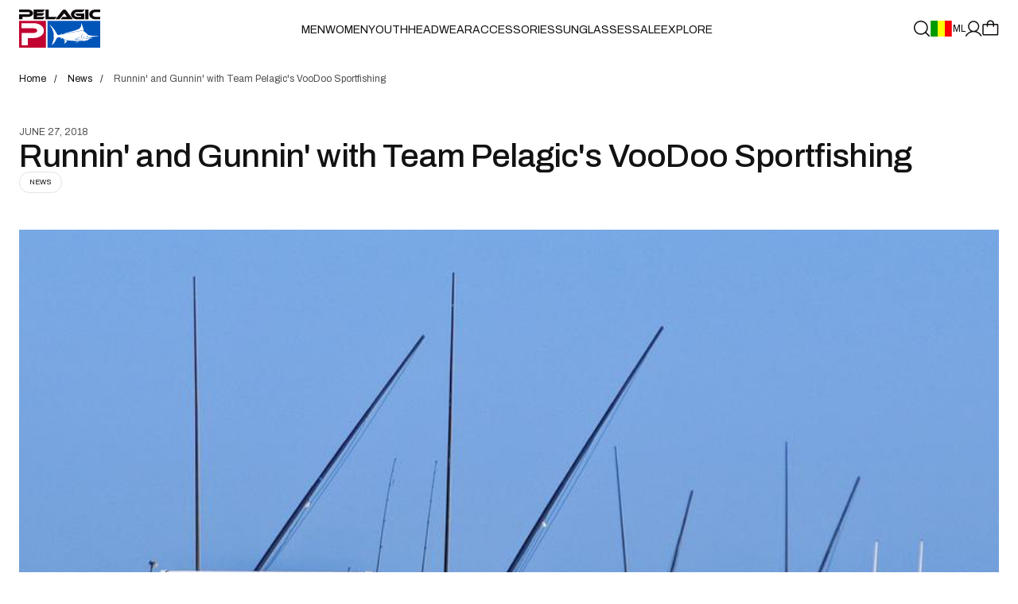

--- FILE ---
content_type: text/html; charset=utf-8
request_url: https://pelagicgear.com/en-ml/blogs/news/runnin-and-gunnin-team-pelagics-voodoo-sportfishing
body_size: 101826
content:
<!doctype html>
<html class="no-js __article-template" style="--scrollbar-width: 0px;" data-scroll-direction="up" lang="en"
  data-template-name="article"
  id="html"><head>
    <!---->
      <!-- OneTrust Cookies Consent Notice start for pelagicgear.com -->
      <script src="https://cdn.cookielaw.org/consent/28c2b0bc-fd23-4a18-b4a6-d9da04c6310b/otSDKStub.js"  type="text/javascript" charset="UTF-8" data-domain-script="28c2b0bc-fd23-4a18-b4a6-d9da04c6310b" ></script>
      <script type="text/javascript">
      function OptanonWrapper() { }
      </script>
      <!-- OneTrust Cookies Consent Notice end for pelagicgear.com -->
    <!----><link rel="preconnect" href="https://cdn.shopify.com" crossorigin>
    <link rel="preload" href="//pelagicgear.com/cdn/shop/t/535/assets/Archivo-Variable.woff2?v=89468337642350734871764631105" as="font" type="font/woff2" crossorigin><meta charset="utf-8">
    <meta http-equiv="X-UA-Compatible" content="IE=edge">
    <meta name="viewport" content="width=device-width, initial-scale=1.0, viewport-fit=cover">
    <meta name="format-detection" content="telephone=no" />
    <link rel="canonical" href="https://pelagicgear.com/en-ml/blogs/news/runnin-and-gunnin-team-pelagics-voodoo-sportfishing"><link rel="icon" type="image/png" href="//pelagicgear.com/cdn/shop/files/favicon.8f96f84a130c.png?crop=center&height=32&v=1613681233&width=32"><title>Runnin&#39; and Gunnin&#39; with Team Pelagic&#39;s VooDoo Sportfishing | PELAGIC Fishing Gear</title><meta name="description" content="When it comes to fishing the rich waters of the Gulf, Team PELAGIC&#39;s VooDoo Sportfishing Charters is second to none. Based out of Venice, Louisiana, Captain Trey Pique and the savvy VooDoo crew specialize in targeting the Gulf’s spread of Pelagic species like XXL yellowfin tuna, wahoo, and mahi, as well as blue marlin "><script id="theme-js-head">document.documentElement.className = document.documentElement.className.replace('no-js', 'js');        document.addEventListener('touchstart', () => document.documentElement.classList.replace('no-touch', 'touch'));        document.addEventListener('DOMContentLoaded', () => {          document.documentElement.style.setProperty('--scrollbar-width', `${window.innerWidth - document.body.clientWidth}px`);          requestAnimationFrame(() => {            document.documentElement.scrollDirection = 'up';          });        });        window.hasDialogSupport = typeof document.createElement('dialog').showModal !== 'undefined';        document.documentElement.classList.add(`${hasDialogSupport ? 'has' : 'no'}--dialog-support`);        window.debounce = (fn, wait) => {          let t;          return (...args) => {            clearTimeout(t);            t = setTimeout(() => fn.apply(this, args), wait);          };        };/* constants */const ON_CHANGE_DEBOUNCE_TIMER = 300;const PUB_SUB_EVENTS = {  cartUpdate: 'cart-update',  quantityUpdate: 'quantity-update',  variantChange: 'variant-change',  cartError: 'cart-error',};window.freeShipping = '';window.theme = {  strings: {    addToCart: "Add to bag",    soldOut: "Sold out",    unavailable: "Unavailable",    shipping_method_message: "Translation missing: en.shopify.checkout.general.shipping_method_message",    shipping_method_message_url: "Translation missing: en.shopify.checkout.general.shipping_method_message_url",    shipping_method_message_url_label: "Translation missing: en.shopify.checkout.general.shipping_method_message_url_label"  },  moneyFormat: "CFA{{amount}}"};window.routes = {  cart_url: '/en-ml/cart',  cart_add_url: '/en-ml/cart/add',  cart_change_url: '/en-ml/cart/change',  cart_update_url: '/en-ml/cart/update',  root_url: '/en-ml/',  shop_url: 'https://pelagicgear.com',};window.cartStrings = {  error: `There was an error while updating your cart. Please try again.`,  quantityError: `You can only add {{ quantity }} of this item to your cart.`,};window.variantStrings = {  addToCart: `Add to bag`,  soldOut: `Sold out`,  unavailable: `Unavailable`,};        window.freeShipping = {      amount: '15000'    };  //# sourceMappingURL=[data-uri]* base64'd inline sourcemap */
    </script>

    <!-- start Omniconvert.com code -->
    <link rel="dns-prefetch" href="//app.omniconvert.com" />
    <script type="text/javascript">window._mktz=window._mktz||[];</script>
    <script src="//cdn.omniconvert.com/js/k814921.js"></script>
    <!-- end Omniconvert.com code -->

    <!-- start MS Clarity heatmap code -->
    <script type="text/javascript">
    (function(c,l,a,r,i,t,y){
        c[a]=c[a]||function(){(c[a].q=c[a].q||[]).push(arguments)};
        t=l.createElement(r);t.async=1;t.src="https://www.clarity.ms/tag/"+i;
        y=l.getElementsByTagName(r)[0];y.parentNode.insertBefore(t,y);
    })(window, document, "clarity", "script", "qfgpfd8o15");
    </script>
    <!-- end MS Clarity heatmap code -->
      <script>window.performance && window.performance.mark && window.performance.mark('shopify.content_for_header.start');</script><meta name="google-site-verification" content="GAvpR6BZ6iduFqqBJdZVvFjlJTHmqMd2aJkw7qMknLY">
<meta name="facebook-domain-verification" content="55e48emacz86g4njhcazl3n7vo581x">
<meta id="shopify-digital-wallet" name="shopify-digital-wallet" content="/23087939662/digital_wallets/dialog">
<meta name="shopify-checkout-api-token" content="0847bafdaee302b35e3acbe79f7c2afb">
<meta id="in-context-paypal-metadata" data-shop-id="23087939662" data-venmo-supported="true" data-environment="production" data-locale="en_US" data-paypal-v4="true" data-currency="XOF">
<link rel="alternate" type="application/atom+xml" title="Feed" href="/en-ml/blogs/news.atom" />
<link rel="alternate" hreflang="x-default" href="https://pelagicgear.com/blogs/news/runnin-and-gunnin-team-pelagics-voodoo-sportfishing">
<link rel="alternate" hreflang="en-AW" href="https://pelagicgear.com/en-aw/blogs/news/runnin-and-gunnin-team-pelagics-voodoo-sportfishing">
<link rel="alternate" hreflang="en-AD" href="https://pelagicgear.com/en-ad/blogs/news/runnin-and-gunnin-team-pelagics-voodoo-sportfishing">
<link rel="alternate" hreflang="en-AE" href="https://pelagicgear.com/en-ae/blogs/news/runnin-and-gunnin-team-pelagics-voodoo-sportfishing">
<link rel="alternate" hreflang="en-AF" href="https://pelagicgear.com/en-af/blogs/news/runnin-and-gunnin-team-pelagics-voodoo-sportfishing">
<link rel="alternate" hreflang="en-AG" href="https://pelagicgear.com/en-ag/blogs/news/runnin-and-gunnin-team-pelagics-voodoo-sportfishing">
<link rel="alternate" hreflang="en-AI" href="https://pelagicgear.com/en-ai/blogs/news/runnin-and-gunnin-team-pelagics-voodoo-sportfishing">
<link rel="alternate" hreflang="en-AL" href="https://pelagicgear.com/en-al/blogs/news/runnin-and-gunnin-team-pelagics-voodoo-sportfishing">
<link rel="alternate" hreflang="en-AM" href="https://pelagicgear.com/en-am/blogs/news/runnin-and-gunnin-team-pelagics-voodoo-sportfishing">
<link rel="alternate" hreflang="en-AO" href="https://pelagicgear.com/en-ao/blogs/news/runnin-and-gunnin-team-pelagics-voodoo-sportfishing">
<link rel="alternate" hreflang="en-AR" href="https://pelagicgear.com/en-ar/blogs/news/runnin-and-gunnin-team-pelagics-voodoo-sportfishing">
<link rel="alternate" hreflang="en-AZ" href="https://pelagicgear.com/en-az/blogs/news/runnin-and-gunnin-team-pelagics-voodoo-sportfishing">
<link rel="alternate" hreflang="en-BA" href="https://pelagicgear.com/en-ba/blogs/news/runnin-and-gunnin-team-pelagics-voodoo-sportfishing">
<link rel="alternate" hreflang="en-BB" href="https://pelagicgear.com/en-bb/blogs/news/runnin-and-gunnin-team-pelagics-voodoo-sportfishing">
<link rel="alternate" hreflang="en-BD" href="https://pelagicgear.com/en-bd/blogs/news/runnin-and-gunnin-team-pelagics-voodoo-sportfishing">
<link rel="alternate" hreflang="en-BF" href="https://pelagicgear.com/en-bf/blogs/news/runnin-and-gunnin-team-pelagics-voodoo-sportfishing">
<link rel="alternate" hreflang="en-BH" href="https://pelagicgear.com/en-bh/blogs/news/runnin-and-gunnin-team-pelagics-voodoo-sportfishing">
<link rel="alternate" hreflang="en-BI" href="https://pelagicgear.com/en-bi/blogs/news/runnin-and-gunnin-team-pelagics-voodoo-sportfishing">
<link rel="alternate" hreflang="en-BJ" href="https://pelagicgear.com/en-bj/blogs/news/runnin-and-gunnin-team-pelagics-voodoo-sportfishing">
<link rel="alternate" hreflang="en-BL" href="https://pelagicgear.com/en-bl/blogs/news/runnin-and-gunnin-team-pelagics-voodoo-sportfishing">
<link rel="alternate" hreflang="en-BM" href="https://pelagicgear.com/en-bm/blogs/news/runnin-and-gunnin-team-pelagics-voodoo-sportfishing">
<link rel="alternate" hreflang="en-BN" href="https://pelagicgear.com/en-bn/blogs/news/runnin-and-gunnin-team-pelagics-voodoo-sportfishing">
<link rel="alternate" hreflang="en-BO" href="https://pelagicgear.com/en-bo/blogs/news/runnin-and-gunnin-team-pelagics-voodoo-sportfishing">
<link rel="alternate" hreflang="en-BR" href="https://pelagicgear.com/en-br/blogs/news/runnin-and-gunnin-team-pelagics-voodoo-sportfishing">
<link rel="alternate" hreflang="en-BS" href="https://pelagicgear.com/en-bs/blogs/news/runnin-and-gunnin-team-pelagics-voodoo-sportfishing">
<link rel="alternate" hreflang="en-BT" href="https://pelagicgear.com/en-bt/blogs/news/runnin-and-gunnin-team-pelagics-voodoo-sportfishing">
<link rel="alternate" hreflang="en-BW" href="https://pelagicgear.com/en-bw/blogs/news/runnin-and-gunnin-team-pelagics-voodoo-sportfishing">
<link rel="alternate" hreflang="en-BZ" href="https://pelagicgear.com/en-bz/blogs/news/runnin-and-gunnin-team-pelagics-voodoo-sportfishing">
<link rel="alternate" hreflang="en-CA" href="https://pelagicgear.com/en-ca/blogs/news/runnin-and-gunnin-team-pelagics-voodoo-sportfishing">
<link rel="alternate" hreflang="en-CD" href="https://pelagicgear.com/en-cd/blogs/news/runnin-and-gunnin-team-pelagics-voodoo-sportfishing">
<link rel="alternate" hreflang="en-CG" href="https://pelagicgear.com/en-cg/blogs/news/runnin-and-gunnin-team-pelagics-voodoo-sportfishing">
<link rel="alternate" hreflang="en-CH" href="https://pelagicgear.com/en-ch/blogs/news/runnin-and-gunnin-team-pelagics-voodoo-sportfishing">
<link rel="alternate" hreflang="en-CI" href="https://pelagicgear.com/en-ci/blogs/news/runnin-and-gunnin-team-pelagics-voodoo-sportfishing">
<link rel="alternate" hreflang="en-CK" href="https://pelagicgear.com/en-ck/blogs/news/runnin-and-gunnin-team-pelagics-voodoo-sportfishing">
<link rel="alternate" hreflang="en-CL" href="https://pelagicgear.com/en-cl/blogs/news/runnin-and-gunnin-team-pelagics-voodoo-sportfishing">
<link rel="alternate" hreflang="en-CM" href="https://pelagicgear.com/en-cm/blogs/news/runnin-and-gunnin-team-pelagics-voodoo-sportfishing">
<link rel="alternate" hreflang="en-CN" href="https://pelagicgear.com/en-cn/blogs/news/runnin-and-gunnin-team-pelagics-voodoo-sportfishing">
<link rel="alternate" hreflang="en-CO" href="https://pelagicgear.com/en-co/blogs/news/runnin-and-gunnin-team-pelagics-voodoo-sportfishing">
<link rel="alternate" hreflang="en-CR" href="https://pelagicgear.com/en-cr/blogs/news/runnin-and-gunnin-team-pelagics-voodoo-sportfishing">
<link rel="alternate" hreflang="en-CV" href="https://pelagicgear.com/en-cv/blogs/news/runnin-and-gunnin-team-pelagics-voodoo-sportfishing">
<link rel="alternate" hreflang="en-CW" href="https://pelagicgear.com/en-cw/blogs/news/runnin-and-gunnin-team-pelagics-voodoo-sportfishing">
<link rel="alternate" hreflang="en-DJ" href="https://pelagicgear.com/en-dj/blogs/news/runnin-and-gunnin-team-pelagics-voodoo-sportfishing">
<link rel="alternate" hreflang="en-DM" href="https://pelagicgear.com/en-dm/blogs/news/runnin-and-gunnin-team-pelagics-voodoo-sportfishing">
<link rel="alternate" hreflang="en-DO" href="https://pelagicgear.com/en-do/blogs/news/runnin-and-gunnin-team-pelagics-voodoo-sportfishing">
<link rel="alternate" hreflang="en-DZ" href="https://pelagicgear.com/en-dz/blogs/news/runnin-and-gunnin-team-pelagics-voodoo-sportfishing">
<link rel="alternate" hreflang="en-EC" href="https://pelagicgear.com/en-ec/blogs/news/runnin-and-gunnin-team-pelagics-voodoo-sportfishing">
<link rel="alternate" hreflang="en-EG" href="https://pelagicgear.com/en-eg/blogs/news/runnin-and-gunnin-team-pelagics-voodoo-sportfishing">
<link rel="alternate" hreflang="en-ET" href="https://pelagicgear.com/en-et/blogs/news/runnin-and-gunnin-team-pelagics-voodoo-sportfishing">
<link rel="alternate" hreflang="en-FJ" href="https://pelagicgear.com/en-fj/blogs/news/runnin-and-gunnin-team-pelagics-voodoo-sportfishing">
<link rel="alternate" hreflang="en-FK" href="https://pelagicgear.com/en-fk/blogs/news/runnin-and-gunnin-team-pelagics-voodoo-sportfishing">
<link rel="alternate" hreflang="en-FO" href="https://pelagicgear.com/en-fo/blogs/news/runnin-and-gunnin-team-pelagics-voodoo-sportfishing">
<link rel="alternate" hreflang="en-GA" href="https://pelagicgear.com/en-ga/blogs/news/runnin-and-gunnin-team-pelagics-voodoo-sportfishing">
<link rel="alternate" hreflang="en-GD" href="https://pelagicgear.com/en-gd/blogs/news/runnin-and-gunnin-team-pelagics-voodoo-sportfishing">
<link rel="alternate" hreflang="en-GE" href="https://pelagicgear.com/en-ge/blogs/news/runnin-and-gunnin-team-pelagics-voodoo-sportfishing">
<link rel="alternate" hreflang="en-GF" href="https://pelagicgear.com/en-gf/blogs/news/runnin-and-gunnin-team-pelagics-voodoo-sportfishing">
<link rel="alternate" hreflang="en-GH" href="https://pelagicgear.com/en-gh/blogs/news/runnin-and-gunnin-team-pelagics-voodoo-sportfishing">
<link rel="alternate" hreflang="en-GL" href="https://pelagicgear.com/en-gl/blogs/news/runnin-and-gunnin-team-pelagics-voodoo-sportfishing">
<link rel="alternate" hreflang="en-GM" href="https://pelagicgear.com/en-gm/blogs/news/runnin-and-gunnin-team-pelagics-voodoo-sportfishing">
<link rel="alternate" hreflang="en-GN" href="https://pelagicgear.com/en-gn/blogs/news/runnin-and-gunnin-team-pelagics-voodoo-sportfishing">
<link rel="alternate" hreflang="en-GP" href="https://pelagicgear.com/en-gp/blogs/news/runnin-and-gunnin-team-pelagics-voodoo-sportfishing">
<link rel="alternate" hreflang="en-GQ" href="https://pelagicgear.com/en-gq/blogs/news/runnin-and-gunnin-team-pelagics-voodoo-sportfishing">
<link rel="alternate" hreflang="en-GT" href="https://pelagicgear.com/en-gt/blogs/news/runnin-and-gunnin-team-pelagics-voodoo-sportfishing">
<link rel="alternate" hreflang="en-GW" href="https://pelagicgear.com/en-gw/blogs/news/runnin-and-gunnin-team-pelagics-voodoo-sportfishing">
<link rel="alternate" hreflang="en-GY" href="https://pelagicgear.com/en-gy/blogs/news/runnin-and-gunnin-team-pelagics-voodoo-sportfishing">
<link rel="alternate" hreflang="en-HK" href="https://pelagicgear.com/en-hk/blogs/news/runnin-and-gunnin-team-pelagics-voodoo-sportfishing">
<link rel="alternate" hreflang="en-HN" href="https://pelagicgear.com/en-hn/blogs/news/runnin-and-gunnin-team-pelagics-voodoo-sportfishing">
<link rel="alternate" hreflang="en-HT" href="https://pelagicgear.com/en-ht/blogs/news/runnin-and-gunnin-team-pelagics-voodoo-sportfishing">
<link rel="alternate" hreflang="en-ID" href="https://pelagicgear.com/en-id/blogs/news/runnin-and-gunnin-team-pelagics-voodoo-sportfishing">
<link rel="alternate" hreflang="en-IL" href="https://pelagicgear.com/en-il/blogs/news/runnin-and-gunnin-team-pelagics-voodoo-sportfishing">
<link rel="alternate" hreflang="en-IN" href="https://pelagicgear.com/en-in/blogs/news/runnin-and-gunnin-team-pelagics-voodoo-sportfishing">
<link rel="alternate" hreflang="en-IS" href="https://pelagicgear.com/en-is/blogs/news/runnin-and-gunnin-team-pelagics-voodoo-sportfishing">
<link rel="alternate" hreflang="en-JM" href="https://pelagicgear.com/en-jm/blogs/news/runnin-and-gunnin-team-pelagics-voodoo-sportfishing">
<link rel="alternate" hreflang="en-JO" href="https://pelagicgear.com/en-jo/blogs/news/runnin-and-gunnin-team-pelagics-voodoo-sportfishing">
<link rel="alternate" hreflang="en-JP" href="https://pelagicgear.com/en-jp/blogs/news/runnin-and-gunnin-team-pelagics-voodoo-sportfishing">
<link rel="alternate" hreflang="en-KE" href="https://pelagicgear.com/en-ke/blogs/news/runnin-and-gunnin-team-pelagics-voodoo-sportfishing">
<link rel="alternate" hreflang="en-KG" href="https://pelagicgear.com/en-kg/blogs/news/runnin-and-gunnin-team-pelagics-voodoo-sportfishing">
<link rel="alternate" hreflang="en-KH" href="https://pelagicgear.com/en-kh/blogs/news/runnin-and-gunnin-team-pelagics-voodoo-sportfishing">
<link rel="alternate" hreflang="en-KI" href="https://pelagicgear.com/en-ki/blogs/news/runnin-and-gunnin-team-pelagics-voodoo-sportfishing">
<link rel="alternate" hreflang="en-KM" href="https://pelagicgear.com/en-km/blogs/news/runnin-and-gunnin-team-pelagics-voodoo-sportfishing">
<link rel="alternate" hreflang="en-KN" href="https://pelagicgear.com/en-kn/blogs/news/runnin-and-gunnin-team-pelagics-voodoo-sportfishing">
<link rel="alternate" hreflang="en-KR" href="https://pelagicgear.com/en-kr/blogs/news/runnin-and-gunnin-team-pelagics-voodoo-sportfishing">
<link rel="alternate" hreflang="en-KW" href="https://pelagicgear.com/en-kw/blogs/news/runnin-and-gunnin-team-pelagics-voodoo-sportfishing">
<link rel="alternate" hreflang="en-KY" href="https://pelagicgear.com/en-ky/blogs/news/runnin-and-gunnin-team-pelagics-voodoo-sportfishing">
<link rel="alternate" hreflang="en-KZ" href="https://pelagicgear.com/en-kz/blogs/news/runnin-and-gunnin-team-pelagics-voodoo-sportfishing">
<link rel="alternate" hreflang="en-LA" href="https://pelagicgear.com/en-la/blogs/news/runnin-and-gunnin-team-pelagics-voodoo-sportfishing">
<link rel="alternate" hreflang="en-LB" href="https://pelagicgear.com/en-lb/blogs/news/runnin-and-gunnin-team-pelagics-voodoo-sportfishing">
<link rel="alternate" hreflang="en-LC" href="https://pelagicgear.com/en-lc/blogs/news/runnin-and-gunnin-team-pelagics-voodoo-sportfishing">
<link rel="alternate" hreflang="en-LI" href="https://pelagicgear.com/en-li/blogs/news/runnin-and-gunnin-team-pelagics-voodoo-sportfishing">
<link rel="alternate" hreflang="en-LK" href="https://pelagicgear.com/en-lk/blogs/news/runnin-and-gunnin-team-pelagics-voodoo-sportfishing">
<link rel="alternate" hreflang="en-LR" href="https://pelagicgear.com/en-lr/blogs/news/runnin-and-gunnin-team-pelagics-voodoo-sportfishing">
<link rel="alternate" hreflang="en-MA" href="https://pelagicgear.com/en-ma/blogs/news/runnin-and-gunnin-team-pelagics-voodoo-sportfishing">
<link rel="alternate" hreflang="en-MC" href="https://pelagicgear.com/en-mc/blogs/news/runnin-and-gunnin-team-pelagics-voodoo-sportfishing">
<link rel="alternate" hreflang="en-MD" href="https://pelagicgear.com/en-md/blogs/news/runnin-and-gunnin-team-pelagics-voodoo-sportfishing">
<link rel="alternate" hreflang="en-ME" href="https://pelagicgear.com/en-me/blogs/news/runnin-and-gunnin-team-pelagics-voodoo-sportfishing">
<link rel="alternate" hreflang="en-MF" href="https://pelagicgear.com/en-mf/blogs/news/runnin-and-gunnin-team-pelagics-voodoo-sportfishing">
<link rel="alternate" hreflang="en-MG" href="https://pelagicgear.com/en-mg/blogs/news/runnin-and-gunnin-team-pelagics-voodoo-sportfishing">
<link rel="alternate" hreflang="en-MK" href="https://pelagicgear.com/en-mk/blogs/news/runnin-and-gunnin-team-pelagics-voodoo-sportfishing">
<link rel="alternate" hreflang="en-ML" href="https://pelagicgear.com/en-ml/blogs/news/runnin-and-gunnin-team-pelagics-voodoo-sportfishing">
<link rel="alternate" hreflang="en-MM" href="https://pelagicgear.com/en-mm/blogs/news/runnin-and-gunnin-team-pelagics-voodoo-sportfishing">
<link rel="alternate" hreflang="en-MN" href="https://pelagicgear.com/en-mn/blogs/news/runnin-and-gunnin-team-pelagics-voodoo-sportfishing">
<link rel="alternate" hreflang="en-MO" href="https://pelagicgear.com/en-mo/blogs/news/runnin-and-gunnin-team-pelagics-voodoo-sportfishing">
<link rel="alternate" hreflang="en-MQ" href="https://pelagicgear.com/en-mq/blogs/news/runnin-and-gunnin-team-pelagics-voodoo-sportfishing">
<link rel="alternate" hreflang="en-MR" href="https://pelagicgear.com/en-mr/blogs/news/runnin-and-gunnin-team-pelagics-voodoo-sportfishing">
<link rel="alternate" hreflang="en-MS" href="https://pelagicgear.com/en-ms/blogs/news/runnin-and-gunnin-team-pelagics-voodoo-sportfishing">
<link rel="alternate" hreflang="en-MU" href="https://pelagicgear.com/en-mu/blogs/news/runnin-and-gunnin-team-pelagics-voodoo-sportfishing">
<link rel="alternate" hreflang="en-MV" href="https://pelagicgear.com/en-mv/blogs/news/runnin-and-gunnin-team-pelagics-voodoo-sportfishing">
<link rel="alternate" hreflang="en-MW" href="https://pelagicgear.com/en-mw/blogs/news/runnin-and-gunnin-team-pelagics-voodoo-sportfishing">
<link rel="alternate" hreflang="en-MX" href="https://pelagicgear.com/en-mx/blogs/news/runnin-and-gunnin-team-pelagics-voodoo-sportfishing">
<link rel="alternate" hreflang="en-MY" href="https://pelagicgear.com/en-my/blogs/news/runnin-and-gunnin-team-pelagics-voodoo-sportfishing">
<link rel="alternate" hreflang="en-MZ" href="https://pelagicgear.com/en-mz/blogs/news/runnin-and-gunnin-team-pelagics-voodoo-sportfishing">
<link rel="alternate" hreflang="en-NA" href="https://pelagicgear.com/en-na/blogs/news/runnin-and-gunnin-team-pelagics-voodoo-sportfishing">
<link rel="alternate" hreflang="en-NC" href="https://pelagicgear.com/en-nc/blogs/news/runnin-and-gunnin-team-pelagics-voodoo-sportfishing">
<link rel="alternate" hreflang="en-NE" href="https://pelagicgear.com/en-ne/blogs/news/runnin-and-gunnin-team-pelagics-voodoo-sportfishing">
<link rel="alternate" hreflang="en-NG" href="https://pelagicgear.com/en-ng/blogs/news/runnin-and-gunnin-team-pelagics-voodoo-sportfishing">
<link rel="alternate" hreflang="en-NI" href="https://pelagicgear.com/en-ni/blogs/news/runnin-and-gunnin-team-pelagics-voodoo-sportfishing">
<link rel="alternate" hreflang="en-NO" href="https://pelagicgear.com/en-no/blogs/news/runnin-and-gunnin-team-pelagics-voodoo-sportfishing">
<link rel="alternate" hreflang="en-NP" href="https://pelagicgear.com/en-np/blogs/news/runnin-and-gunnin-team-pelagics-voodoo-sportfishing">
<link rel="alternate" hreflang="en-NR" href="https://pelagicgear.com/en-nr/blogs/news/runnin-and-gunnin-team-pelagics-voodoo-sportfishing">
<link rel="alternate" hreflang="en-NU" href="https://pelagicgear.com/en-nu/blogs/news/runnin-and-gunnin-team-pelagics-voodoo-sportfishing">
<link rel="alternate" hreflang="en-OM" href="https://pelagicgear.com/en-om/blogs/news/runnin-and-gunnin-team-pelagics-voodoo-sportfishing">
<link rel="alternate" hreflang="en-PA" href="https://pelagicgear.com/en-pa/blogs/news/runnin-and-gunnin-team-pelagics-voodoo-sportfishing">
<link rel="alternate" hreflang="en-PE" href="https://pelagicgear.com/en-pe/blogs/news/runnin-and-gunnin-team-pelagics-voodoo-sportfishing">
<link rel="alternate" hreflang="en-PF" href="https://pelagicgear.com/en-pf/blogs/news/runnin-and-gunnin-team-pelagics-voodoo-sportfishing">
<link rel="alternate" hreflang="en-PG" href="https://pelagicgear.com/en-pg/blogs/news/runnin-and-gunnin-team-pelagics-voodoo-sportfishing">
<link rel="alternate" hreflang="en-PH" href="https://pelagicgear.com/en-ph/blogs/news/runnin-and-gunnin-team-pelagics-voodoo-sportfishing">
<link rel="alternate" hreflang="en-PK" href="https://pelagicgear.com/en-pk/blogs/news/runnin-and-gunnin-team-pelagics-voodoo-sportfishing">
<link rel="alternate" hreflang="en-PY" href="https://pelagicgear.com/en-py/blogs/news/runnin-and-gunnin-team-pelagics-voodoo-sportfishing">
<link rel="alternate" hreflang="en-QA" href="https://pelagicgear.com/en-qa/blogs/news/runnin-and-gunnin-team-pelagics-voodoo-sportfishing">
<link rel="alternate" hreflang="en-RE" href="https://pelagicgear.com/en-re/blogs/news/runnin-and-gunnin-team-pelagics-voodoo-sportfishing">
<link rel="alternate" hreflang="en-RS" href="https://pelagicgear.com/en-rs/blogs/news/runnin-and-gunnin-team-pelagics-voodoo-sportfishing">
<link rel="alternate" hreflang="en-RW" href="https://pelagicgear.com/en-rw/blogs/news/runnin-and-gunnin-team-pelagics-voodoo-sportfishing">
<link rel="alternate" hreflang="en-SA" href="https://pelagicgear.com/en-sa/blogs/news/runnin-and-gunnin-team-pelagics-voodoo-sportfishing">
<link rel="alternate" hreflang="en-SB" href="https://pelagicgear.com/en-sb/blogs/news/runnin-and-gunnin-team-pelagics-voodoo-sportfishing">
<link rel="alternate" hreflang="en-SC" href="https://pelagicgear.com/en-sc/blogs/news/runnin-and-gunnin-team-pelagics-voodoo-sportfishing">
<link rel="alternate" hreflang="en-SG" href="https://pelagicgear.com/en-sg/blogs/news/runnin-and-gunnin-team-pelagics-voodoo-sportfishing">
<link rel="alternate" hreflang="en-SH" href="https://pelagicgear.com/en-sh/blogs/news/runnin-and-gunnin-team-pelagics-voodoo-sportfishing">
<link rel="alternate" hreflang="en-SL" href="https://pelagicgear.com/en-sl/blogs/news/runnin-and-gunnin-team-pelagics-voodoo-sportfishing">
<link rel="alternate" hreflang="en-SM" href="https://pelagicgear.com/en-sm/blogs/news/runnin-and-gunnin-team-pelagics-voodoo-sportfishing">
<link rel="alternate" hreflang="en-SN" href="https://pelagicgear.com/en-sn/blogs/news/runnin-and-gunnin-team-pelagics-voodoo-sportfishing">
<link rel="alternate" hreflang="en-SO" href="https://pelagicgear.com/en-so/blogs/news/runnin-and-gunnin-team-pelagics-voodoo-sportfishing">
<link rel="alternate" hreflang="en-SR" href="https://pelagicgear.com/en-sr/blogs/news/runnin-and-gunnin-team-pelagics-voodoo-sportfishing">
<link rel="alternate" hreflang="en-ST" href="https://pelagicgear.com/en-st/blogs/news/runnin-and-gunnin-team-pelagics-voodoo-sportfishing">
<link rel="alternate" hreflang="en-SV" href="https://pelagicgear.com/en-sv/blogs/news/runnin-and-gunnin-team-pelagics-voodoo-sportfishing">
<link rel="alternate" hreflang="en-SX" href="https://pelagicgear.com/en-sx/blogs/news/runnin-and-gunnin-team-pelagics-voodoo-sportfishing">
<link rel="alternate" hreflang="en-SZ" href="https://pelagicgear.com/en-sz/blogs/news/runnin-and-gunnin-team-pelagics-voodoo-sportfishing">
<link rel="alternate" hreflang="en-TC" href="https://pelagicgear.com/en-tc/blogs/news/runnin-and-gunnin-team-pelagics-voodoo-sportfishing">
<link rel="alternate" hreflang="en-TD" href="https://pelagicgear.com/en-td/blogs/news/runnin-and-gunnin-team-pelagics-voodoo-sportfishing">
<link rel="alternate" hreflang="en-TG" href="https://pelagicgear.com/en-tg/blogs/news/runnin-and-gunnin-team-pelagics-voodoo-sportfishing">
<link rel="alternate" hreflang="en-TH" href="https://pelagicgear.com/en-th/blogs/news/runnin-and-gunnin-team-pelagics-voodoo-sportfishing">
<link rel="alternate" hreflang="en-TL" href="https://pelagicgear.com/en-tl/blogs/news/runnin-and-gunnin-team-pelagics-voodoo-sportfishing">
<link rel="alternate" hreflang="en-TN" href="https://pelagicgear.com/en-tn/blogs/news/runnin-and-gunnin-team-pelagics-voodoo-sportfishing">
<link rel="alternate" hreflang="en-TO" href="https://pelagicgear.com/en-to/blogs/news/runnin-and-gunnin-team-pelagics-voodoo-sportfishing">
<link rel="alternate" hreflang="en-TT" href="https://pelagicgear.com/en-tt/blogs/news/runnin-and-gunnin-team-pelagics-voodoo-sportfishing">
<link rel="alternate" hreflang="en-TV" href="https://pelagicgear.com/en-tv/blogs/news/runnin-and-gunnin-team-pelagics-voodoo-sportfishing">
<link rel="alternate" hreflang="en-TW" href="https://pelagicgear.com/en-tw/blogs/news/runnin-and-gunnin-team-pelagics-voodoo-sportfishing">
<link rel="alternate" hreflang="en-TZ" href="https://pelagicgear.com/en-tz/blogs/news/runnin-and-gunnin-team-pelagics-voodoo-sportfishing">
<link rel="alternate" hreflang="en-UG" href="https://pelagicgear.com/en-ug/blogs/news/runnin-and-gunnin-team-pelagics-voodoo-sportfishing">
<link rel="alternate" hreflang="en-UY" href="https://pelagicgear.com/en-uy/blogs/news/runnin-and-gunnin-team-pelagics-voodoo-sportfishing">
<link rel="alternate" hreflang="en-UZ" href="https://pelagicgear.com/en-uz/blogs/news/runnin-and-gunnin-team-pelagics-voodoo-sportfishing">
<link rel="alternate" hreflang="en-VA" href="https://pelagicgear.com/en-va/blogs/news/runnin-and-gunnin-team-pelagics-voodoo-sportfishing">
<link rel="alternate" hreflang="en-VC" href="https://pelagicgear.com/en-vc/blogs/news/runnin-and-gunnin-team-pelagics-voodoo-sportfishing">
<link rel="alternate" hreflang="en-VE" href="https://pelagicgear.com/en-ve/blogs/news/runnin-and-gunnin-team-pelagics-voodoo-sportfishing">
<link rel="alternate" hreflang="en-VG" href="https://pelagicgear.com/en-vg/blogs/news/runnin-and-gunnin-team-pelagics-voodoo-sportfishing">
<link rel="alternate" hreflang="en-VN" href="https://pelagicgear.com/en-vn/blogs/news/runnin-and-gunnin-team-pelagics-voodoo-sportfishing">
<link rel="alternate" hreflang="en-VU" href="https://pelagicgear.com/en-vu/blogs/news/runnin-and-gunnin-team-pelagics-voodoo-sportfishing">
<link rel="alternate" hreflang="en-YT" href="https://pelagicgear.com/en-yt/blogs/news/runnin-and-gunnin-team-pelagics-voodoo-sportfishing">
<link rel="alternate" hreflang="en-ZA" href="https://pelagicgear.com/en-za/blogs/news/runnin-and-gunnin-team-pelagics-voodoo-sportfishing">
<link rel="alternate" hreflang="en-ZM" href="https://pelagicgear.com/en-zm/blogs/news/runnin-and-gunnin-team-pelagics-voodoo-sportfishing">
<link rel="alternate" hreflang="en-ZW" href="https://pelagicgear.com/en-zw/blogs/news/runnin-and-gunnin-team-pelagics-voodoo-sportfishing">
<link rel="alternate" hreflang="en-US" href="https://pelagicgear.com/blogs/news/runnin-and-gunnin-team-pelagics-voodoo-sportfishing">
<script async="async" src="/checkouts/internal/preloads.js?locale=en-ML"></script>
<link rel="preconnect" href="https://shop.app" crossorigin="anonymous">
<script async="async" src="https://shop.app/checkouts/internal/preloads.js?locale=en-ML&shop_id=23087939662" crossorigin="anonymous"></script>
<script id="apple-pay-shop-capabilities" type="application/json">{"shopId":23087939662,"countryCode":"US","currencyCode":"XOF","merchantCapabilities":["supports3DS"],"merchantId":"gid:\/\/shopify\/Shop\/23087939662","merchantName":"PELAGIC","requiredBillingContactFields":["postalAddress","email","phone"],"requiredShippingContactFields":["postalAddress","email","phone"],"shippingType":"shipping","supportedNetworks":["visa","masterCard","amex","discover","elo","jcb"],"total":{"type":"pending","label":"PELAGIC","amount":"1.00"},"shopifyPaymentsEnabled":true,"supportsSubscriptions":true}</script>
<script id="shopify-features" type="application/json">{"accessToken":"0847bafdaee302b35e3acbe79f7c2afb","betas":["rich-media-storefront-analytics"],"domain":"pelagicgear.com","predictiveSearch":true,"shopId":23087939662,"locale":"en"}</script>
<script>var Shopify = Shopify || {};
Shopify.shop = "pelagic-gear.myshopify.com";
Shopify.locale = "en";
Shopify.currency = {"active":"XOF","rate":"576.57011"};
Shopify.country = "ML";
Shopify.theme = {"name":"Production - Post Cyber 12\/3","id":182593290424,"schema_name":"Pelagic","schema_version":"2025-03-27-1","theme_store_id":null,"role":"main"};
Shopify.theme.handle = "null";
Shopify.theme.style = {"id":null,"handle":null};
Shopify.cdnHost = "pelagicgear.com/cdn";
Shopify.routes = Shopify.routes || {};
Shopify.routes.root = "/en-ml/";</script>
<script type="module">!function(o){(o.Shopify=o.Shopify||{}).modules=!0}(window);</script>
<script>!function(o){function n(){var o=[];function n(){o.push(Array.prototype.slice.apply(arguments))}return n.q=o,n}var t=o.Shopify=o.Shopify||{};t.loadFeatures=n(),t.autoloadFeatures=n()}(window);</script>
<script>
  window.ShopifyPay = window.ShopifyPay || {};
  window.ShopifyPay.apiHost = "shop.app\/pay";
  window.ShopifyPay.redirectState = null;
</script>
<script id="shop-js-analytics" type="application/json">{"pageType":"article"}</script>
<script defer="defer" async type="module" src="//pelagicgear.com/cdn/shopifycloud/shop-js/modules/v2/client.init-shop-cart-sync_DtuiiIyl.en.esm.js"></script>
<script defer="defer" async type="module" src="//pelagicgear.com/cdn/shopifycloud/shop-js/modules/v2/chunk.common_CUHEfi5Q.esm.js"></script>
<script type="module">
  await import("//pelagicgear.com/cdn/shopifycloud/shop-js/modules/v2/client.init-shop-cart-sync_DtuiiIyl.en.esm.js");
await import("//pelagicgear.com/cdn/shopifycloud/shop-js/modules/v2/chunk.common_CUHEfi5Q.esm.js");

  window.Shopify.SignInWithShop?.initShopCartSync?.({"fedCMEnabled":true,"windoidEnabled":true});

</script>
<script>
  window.Shopify = window.Shopify || {};
  if (!window.Shopify.featureAssets) window.Shopify.featureAssets = {};
  window.Shopify.featureAssets['shop-js'] = {"shop-cart-sync":["modules/v2/client.shop-cart-sync_DFoTY42P.en.esm.js","modules/v2/chunk.common_CUHEfi5Q.esm.js"],"init-fed-cm":["modules/v2/client.init-fed-cm_D2UNy1i2.en.esm.js","modules/v2/chunk.common_CUHEfi5Q.esm.js"],"init-shop-email-lookup-coordinator":["modules/v2/client.init-shop-email-lookup-coordinator_BQEe2rDt.en.esm.js","modules/v2/chunk.common_CUHEfi5Q.esm.js"],"shop-cash-offers":["modules/v2/client.shop-cash-offers_3CTtReFF.en.esm.js","modules/v2/chunk.common_CUHEfi5Q.esm.js","modules/v2/chunk.modal_BewljZkx.esm.js"],"shop-button":["modules/v2/client.shop-button_C6oxCjDL.en.esm.js","modules/v2/chunk.common_CUHEfi5Q.esm.js"],"init-windoid":["modules/v2/client.init-windoid_5pix8xhK.en.esm.js","modules/v2/chunk.common_CUHEfi5Q.esm.js"],"avatar":["modules/v2/client.avatar_BTnouDA3.en.esm.js"],"init-shop-cart-sync":["modules/v2/client.init-shop-cart-sync_DtuiiIyl.en.esm.js","modules/v2/chunk.common_CUHEfi5Q.esm.js"],"shop-toast-manager":["modules/v2/client.shop-toast-manager_BYv_8cH1.en.esm.js","modules/v2/chunk.common_CUHEfi5Q.esm.js"],"pay-button":["modules/v2/client.pay-button_FnF9EIkY.en.esm.js","modules/v2/chunk.common_CUHEfi5Q.esm.js"],"shop-login-button":["modules/v2/client.shop-login-button_CH1KUpOf.en.esm.js","modules/v2/chunk.common_CUHEfi5Q.esm.js","modules/v2/chunk.modal_BewljZkx.esm.js"],"init-customer-accounts-sign-up":["modules/v2/client.init-customer-accounts-sign-up_aj7QGgYS.en.esm.js","modules/v2/client.shop-login-button_CH1KUpOf.en.esm.js","modules/v2/chunk.common_CUHEfi5Q.esm.js","modules/v2/chunk.modal_BewljZkx.esm.js"],"init-shop-for-new-customer-accounts":["modules/v2/client.init-shop-for-new-customer-accounts_NbnYRf_7.en.esm.js","modules/v2/client.shop-login-button_CH1KUpOf.en.esm.js","modules/v2/chunk.common_CUHEfi5Q.esm.js","modules/v2/chunk.modal_BewljZkx.esm.js"],"init-customer-accounts":["modules/v2/client.init-customer-accounts_ppedhqCH.en.esm.js","modules/v2/client.shop-login-button_CH1KUpOf.en.esm.js","modules/v2/chunk.common_CUHEfi5Q.esm.js","modules/v2/chunk.modal_BewljZkx.esm.js"],"shop-follow-button":["modules/v2/client.shop-follow-button_CMIBBa6u.en.esm.js","modules/v2/chunk.common_CUHEfi5Q.esm.js","modules/v2/chunk.modal_BewljZkx.esm.js"],"lead-capture":["modules/v2/client.lead-capture_But0hIyf.en.esm.js","modules/v2/chunk.common_CUHEfi5Q.esm.js","modules/v2/chunk.modal_BewljZkx.esm.js"],"checkout-modal":["modules/v2/client.checkout-modal_BBxc70dQ.en.esm.js","modules/v2/chunk.common_CUHEfi5Q.esm.js","modules/v2/chunk.modal_BewljZkx.esm.js"],"shop-login":["modules/v2/client.shop-login_hM3Q17Kl.en.esm.js","modules/v2/chunk.common_CUHEfi5Q.esm.js","modules/v2/chunk.modal_BewljZkx.esm.js"],"payment-terms":["modules/v2/client.payment-terms_CAtGlQYS.en.esm.js","modules/v2/chunk.common_CUHEfi5Q.esm.js","modules/v2/chunk.modal_BewljZkx.esm.js"]};
</script>
<script>(function() {
  var isLoaded = false;
  function asyncLoad() {
    if (isLoaded) return;
    isLoaded = true;
    var urls = ["https:\/\/cdn.verifypass.com\/seller\/launcher.js?shop=pelagic-gear.myshopify.com","https:\/\/tag.rmp.rakuten.com\/119528.ct.js?shop=pelagic-gear.myshopify.com","https:\/\/d18eg7dreypte5.cloudfront.net\/browse-abandonment\/v2\/browse_abandonment.js?shop=pelagic-gear.myshopify.com","https:\/\/crossborder-integration.global-e.com\/resources\/js\/app?shop=pelagic-gear.myshopify.com","\/\/cdn.shopify.com\/proxy\/b40ddfbcac2f8a14e51b5b57ed8a6b6d927a1b4bb61c8fa0a0a1e41b184400f5\/web.global-e.com\/merchant\/storefrontattributes?merchantid=10001378\u0026shop=pelagic-gear.myshopify.com\u0026sp-cache-control=cHVibGljLCBtYXgtYWdlPTkwMA","https:\/\/connect.nosto.com\/include\/script\/shopify-23087939662.js?shop=pelagic-gear.myshopify.com","https:\/\/shopify-extension.getredo.com\/main.js?widget_id=z9297vlxlqej4yw\u0026shop=pelagic-gear.myshopify.com"];
    for (var i = 0; i < urls.length; i++) {
      var s = document.createElement('script');
      s.type = 'text/javascript';
      s.async = true;
      s.src = urls[i];
      var x = document.getElementsByTagName('script')[0];
      x.parentNode.insertBefore(s, x);
    }
  };
  if(window.attachEvent) {
    window.attachEvent('onload', asyncLoad);
  } else {
    window.addEventListener('load', asyncLoad, false);
  }
})();</script>
<script id="__st">var __st={"a":23087939662,"offset":-28800,"reqid":"5a5faab0-c46a-405b-bd8b-08f1d037373a-1766245765","pageurl":"pelagicgear.com\/en-ml\/blogs\/news\/runnin-and-gunnin-team-pelagics-voodoo-sportfishing","s":"articles-22873702478","u":"b11c97d055c4","p":"article","rtyp":"article","rid":22873702478};</script>
<script>window.ShopifyPaypalV4VisibilityTracking = true;</script>
<script id="captcha-bootstrap">!function(){'use strict';const t='contact',e='account',n='new_comment',o=[[t,t],['blogs',n],['comments',n],[t,'customer']],c=[[e,'customer_login'],[e,'guest_login'],[e,'recover_customer_password'],[e,'create_customer']],r=t=>t.map((([t,e])=>`form[action*='/${t}']:not([data-nocaptcha='true']) input[name='form_type'][value='${e}']`)).join(','),a=t=>()=>t?[...document.querySelectorAll(t)].map((t=>t.form)):[];function s(){const t=[...o],e=r(t);return a(e)}const i='password',u='form_key',d=['recaptcha-v3-token','g-recaptcha-response','h-captcha-response',i],f=()=>{try{return window.sessionStorage}catch{return}},m='__shopify_v',_=t=>t.elements[u];function p(t,e,n=!1){try{const o=window.sessionStorage,c=JSON.parse(o.getItem(e)),{data:r}=function(t){const{data:e,action:n}=t;return t[m]||n?{data:e,action:n}:{data:t,action:n}}(c);for(const[e,n]of Object.entries(r))t.elements[e]&&(t.elements[e].value=n);n&&o.removeItem(e)}catch(o){console.error('form repopulation failed',{error:o})}}const l='form_type',E='cptcha';function T(t){t.dataset[E]=!0}const w=window,h=w.document,L='Shopify',v='ce_forms',y='captcha';let A=!1;((t,e)=>{const n=(g='f06e6c50-85a8-45c8-87d0-21a2b65856fe',I='https://cdn.shopify.com/shopifycloud/storefront-forms-hcaptcha/ce_storefront_forms_captcha_hcaptcha.v1.5.2.iife.js',D={infoText:'Protected by hCaptcha',privacyText:'Privacy',termsText:'Terms'},(t,e,n)=>{const o=w[L][v],c=o.bindForm;if(c)return c(t,g,e,D).then(n);var r;o.q.push([[t,g,e,D],n]),r=I,A||(h.body.append(Object.assign(h.createElement('script'),{id:'captcha-provider',async:!0,src:r})),A=!0)});var g,I,D;w[L]=w[L]||{},w[L][v]=w[L][v]||{},w[L][v].q=[],w[L][y]=w[L][y]||{},w[L][y].protect=function(t,e){n(t,void 0,e),T(t)},Object.freeze(w[L][y]),function(t,e,n,w,h,L){const[v,y,A,g]=function(t,e,n){const i=e?o:[],u=t?c:[],d=[...i,...u],f=r(d),m=r(i),_=r(d.filter((([t,e])=>n.includes(e))));return[a(f),a(m),a(_),s()]}(w,h,L),I=t=>{const e=t.target;return e instanceof HTMLFormElement?e:e&&e.form},D=t=>v().includes(t);t.addEventListener('submit',(t=>{const e=I(t);if(!e)return;const n=D(e)&&!e.dataset.hcaptchaBound&&!e.dataset.recaptchaBound,o=_(e),c=g().includes(e)&&(!o||!o.value);(n||c)&&t.preventDefault(),c&&!n&&(function(t){try{if(!f())return;!function(t){const e=f();if(!e)return;const n=_(t);if(!n)return;const o=n.value;o&&e.removeItem(o)}(t);const e=Array.from(Array(32),(()=>Math.random().toString(36)[2])).join('');!function(t,e){_(t)||t.append(Object.assign(document.createElement('input'),{type:'hidden',name:u})),t.elements[u].value=e}(t,e),function(t,e){const n=f();if(!n)return;const o=[...t.querySelectorAll(`input[type='${i}']`)].map((({name:t})=>t)),c=[...d,...o],r={};for(const[a,s]of new FormData(t).entries())c.includes(a)||(r[a]=s);n.setItem(e,JSON.stringify({[m]:1,action:t.action,data:r}))}(t,e)}catch(e){console.error('failed to persist form',e)}}(e),e.submit())}));const S=(t,e)=>{t&&!t.dataset[E]&&(n(t,e.some((e=>e===t))),T(t))};for(const o of['focusin','change'])t.addEventListener(o,(t=>{const e=I(t);D(e)&&S(e,y())}));const B=e.get('form_key'),M=e.get(l),P=B&&M;t.addEventListener('DOMContentLoaded',(()=>{const t=y();if(P)for(const e of t)e.elements[l].value===M&&p(e,B);[...new Set([...A(),...v().filter((t=>'true'===t.dataset.shopifyCaptcha))])].forEach((e=>S(e,t)))}))}(h,new URLSearchParams(w.location.search),n,t,e,['guest_login'])})(!0,!0)}();</script>
<script integrity="sha256-4kQ18oKyAcykRKYeNunJcIwy7WH5gtpwJnB7kiuLZ1E=" data-source-attribution="shopify.loadfeatures" defer="defer" src="//pelagicgear.com/cdn/shopifycloud/storefront/assets/storefront/load_feature-a0a9edcb.js" crossorigin="anonymous"></script>
<script crossorigin="anonymous" defer="defer" src="//pelagicgear.com/cdn/shopifycloud/storefront/assets/shopify_pay/storefront-65b4c6d7.js?v=20250812"></script>
<script data-source-attribution="shopify.dynamic_checkout.dynamic.init">var Shopify=Shopify||{};Shopify.PaymentButton=Shopify.PaymentButton||{isStorefrontPortableWallets:!0,init:function(){window.Shopify.PaymentButton.init=function(){};var t=document.createElement("script");t.src="https://pelagicgear.com/cdn/shopifycloud/portable-wallets/latest/portable-wallets.en.js",t.type="module",document.head.appendChild(t)}};
</script>
<script data-source-attribution="shopify.dynamic_checkout.buyer_consent">
  function portableWalletsHideBuyerConsent(e){var t=document.getElementById("shopify-buyer-consent"),n=document.getElementById("shopify-subscription-policy-button");t&&n&&(t.classList.add("hidden"),t.setAttribute("aria-hidden","true"),n.removeEventListener("click",e))}function portableWalletsShowBuyerConsent(e){var t=document.getElementById("shopify-buyer-consent"),n=document.getElementById("shopify-subscription-policy-button");t&&n&&(t.classList.remove("hidden"),t.removeAttribute("aria-hidden"),n.addEventListener("click",e))}window.Shopify?.PaymentButton&&(window.Shopify.PaymentButton.hideBuyerConsent=portableWalletsHideBuyerConsent,window.Shopify.PaymentButton.showBuyerConsent=portableWalletsShowBuyerConsent);
</script>
<script data-source-attribution="shopify.dynamic_checkout.cart.bootstrap">document.addEventListener("DOMContentLoaded",(function(){function t(){return document.querySelector("shopify-accelerated-checkout-cart, shopify-accelerated-checkout")}if(t())Shopify.PaymentButton.init();else{new MutationObserver((function(e,n){t()&&(Shopify.PaymentButton.init(),n.disconnect())})).observe(document.body,{childList:!0,subtree:!0})}}));
</script>
<link id="shopify-accelerated-checkout-styles" rel="stylesheet" media="screen" href="https://pelagicgear.com/cdn/shopifycloud/portable-wallets/latest/accelerated-checkout-backwards-compat.css" crossorigin="anonymous">
<style id="shopify-accelerated-checkout-cart">
        #shopify-buyer-consent {
  margin-top: 1em;
  display: inline-block;
  width: 100%;
}

#shopify-buyer-consent.hidden {
  display: none;
}

#shopify-subscription-policy-button {
  background: none;
  border: none;
  padding: 0;
  text-decoration: underline;
  font-size: inherit;
  cursor: pointer;
}

#shopify-subscription-policy-button::before {
  box-shadow: none;
}

      </style>

<script>window.performance && window.performance.mark && window.performance.mark('shopify.content_for_header.end');</script>


    
<script>
        window.nostoAsset = 'https://connect.nosto.com/script/shopify/nosto.js?merchant=shopify-23087939662&amp;shop=pelagicgear.com';
        
          window.hasMinicartNostoRec = true;
          
        
      </script>
      <script type="text/javascript" async src="https://connect.nosto.com/script/shopify/nosto.js?merchant=shopify-23087939662&amp;shop=pelagicgear.com"></script><style id="theme-css">@font-face {  font-family: "ArchivoV";  src: url(//pelagicgear.com/cdn/shop/t/535/assets/Archivo-Variable.woff2?v=89468337642350734871764631105) format('woff2');  font-display: swap;}* {  box-sizing: inherit;  margin: 0;  padding: 0;}body {  color: var(--dark);  font-family: "ArchivoV", sans-serif;  -webkit-font-smoothing: antialiased;  -moz-osx-font-smoothing: grayscale;  font-size: var(--body-font-size, 87.5%);  font-size: var(--body-font-size, clamp(75%, 3vw, 87.5%));  font-variation-settings: "wght" 400;}button {  background: none;  border: none;  color: var(--button-color, inherit);  cursor: var(--button-cursor, pointer);  font-family: var(--button-font-family, var(--font-body));}html {  box-sizing: border-box;  /* scroll-behavior: var(--prefers-reduced-motion-auto, smooth); */}b,h1,h2,h3,h4,h5,h6,strong {  font-weight: 600;  font-variation-settings: "wght" 600;}dialog {  border-radius: 4px;}img {  display: block;  height: auto;  max-width: 100%;}textarea {  font-family: inherit;  resize: vertical;}::backdrop {  background-color: var(--backdrop-background-color);}::placeholder {  color: inherit;}.no--dialog-support dialog {  display: none;}:root {  --backdrop-background-color: rgba(0, 0, 0, 0.6);  --font-body: 'ArchivoV';  --gap-v-x-small: var(--wrap-h);  --gap-v-small: 40px;  /* --gap-v-small: 72px; */  --gap-v-medium: 56px;  /* --gap-v-medium: 72px; */  /* --gap-v-large: 80px; */  --gap-v-large: 72px;  --header-height: 56px;  --wrap-h: 16px;    --black: #121212;  --blue: #2254B2;  --gray-dark: #515151;  --gray-200: #CCC;  --gray-100: #E5E5E5;  --gray-50: #F2F2F2;  --red: #B12535;    --body: var(--gray-dark);  --color-body: var(--gray-dark);  --color-dim: var(--dim);  --dark: var(--black);  --dim: var(--gray-dark);  --gray: var(--gray-200);  --gray-border: #D9D9D9;  --light: #fff;  --easing: ease-in-out;    --icon-arrow-left-black: url([data-uri]);  --icon-arrow-right-black: url([data-uri]);  --icon-arrow-right-hollow: url([data-uri]);  --icon-search: url([data-uri]);  --icon-filter: url([data-uri]);--icon-chevron-down: url("[data-uri]");--icon-checkmark: url("[data-uri]");--icon-close-small: url("[data-uri]");    --country-selector-flag-US: url([data-uri]);}@media (min-width: 1024px) {  :root {    --gap-v-small: 64px;    --gap-v-medium: 100px;    --gap-v-large: 150px;    --gap-v-large: clamp(60px, 8.68vw, 150px);    --header-height: 72px;    --wrap-h: 24px;    --wrap-h-large: clamp(var(--wrap-h), calc(63/1728*100vw), 262px);    --wrap-h-large: clamp(var(--wrap-h), calc(63/1728*100vw), 262px);    --wrap-h-xl: clamp(var(--wrap-h), calc(133/1728*100vw), 524px);  }}@media (min-width: 1728px) {  :root {    --gap-v-small: clamp(64px, 3.7vw, 84px);    --gap-v-medium: clamp(100px, 5.79vw, 140px);    --gap-v-large: clamp(60px, 8.68vw, 200px);    --header-height: clamp(72px, 4.16vw, 88px);    --wrap-h: 24px;    --wrap-h: clamp(24px, 1.3888vw, 31.2px);    --wrap-h-large: clamp(var(--wrap-h), calc(63/1728*100vw), 340px);    --wrap-h-xl: clamp(var(--wrap-h), calc(133/1728*100vw), 681px);  }}.align-self {  align-self: var(--align-self, var(--align-self-mobile, flex-start));}.aspect-ratio {  --ratio-height: var(--aspect-ratio-height, var(--aspect-ratio-height-mobile));  --ratio-width: var(--aspect-ratio-width, var(--aspect-ratio-width-mobile));  --aspect-ratio: calc(var(--ratio-height, 1) / var(--ratio-width, 1) * 100%);  position: var(--aspect-ratio-position, relative);}.aspect-ratio:before {  content: "";  display: block;  padding-top: var(--aspect-ratio);}.background-color {  background-color: var(--background-color, var(--background-color-mobile, transparent));}.background-hover:hover {  background-color: var(--background-hover);}.background-image {  background-image: var(--background-image, var(--background-image-mobile, none));}.box-shadow {  box-shadow: var(--box-shadow, var(--box-shadow-mobile, none));}.block {  display: block;}.border {  border-color: var(--border-color, var(--border-color-mobile, inherit));  border-style: var(--border-style, var(--border-style-mobile, solid));  border-width: var(--border-width, var(--border-width-mobile, 1px));}.border-radius {  border-radius: var(--border-radius, var(--border-radius-mobile,    var(--border-radius-top-left, var(--border-radius-top-left-mobile, var(--border-radius-amount, 4px)))    var(--border-radius-top-right, var(--border-radius-top-right-mobile, var(--border-radius-amount, 4px)))    var(--border-radius-bottom-right, var(--border-radius-bottom-right-mobile, var(--border-radius-amount, 4px)))    var(--border-radius-bottom-left, var(--border-radius-bottom-left-mobile, var(--border-radius-amount, 4px)))  ));}.color {  color: var(--color, var(--color-mobile, inherit));}.color-inherit {  color: inherit;}.cursor {  cursor: var(--cursor, var(--cursor-mobile, pointer));}.display {  display: var(--display, var(--display-mobile, block));}.flex {  align-items: var(--flex-align-items, var(--flex-align-items-mobile, flex-start));  display: var(--flex-display, var(--flex-display-mobile, flex));  flex-direction: var(--flex-direction, var(--flex-direction-mobile, flex-start));  flex-wrap: var(--flex-wrap, var(--flex-wrap-mobile, nowrap));  justify-content: var(--flex-justify-content, var(--flex-justify-content-mobile, flex-start));}.flex-basis {  flex-basis: var(--flex-basis, var(--flex-basis-mobile, 100%));}.flex-grow {  flex-grow: var(--flex-grow, var(--flex-grow-mobile, 1));}.flex-shrink {  flex-shrink: var(--flex-shrink, var(--flex-shrink-mobile, 0));  max-width: var(--max-width, var(--max-width-mobile, 100%));}.font-size {  font-size: var(--font-size, var(--font-size-mobile, 1em));}.font-weight {  font-weight: var(--font-weight, var(--font-weight-mobile, 400));  font-variation-settings: "wght" var(--font-weight, var(--font-weight-mobile, 400));}.full-width {  width: 100%;}.gap {  gap: var(--gap, var(--gap-mobile, 0px));}.column-gap {  column-gap: var(--column-gap, var(--column-gap-mobile, 0px));}.row-gap {  row-gap: var(--row-gap, var(--row-gap-mobile, 0px));}.grid {  align-items: var(--grid-align-items, var(--grid-align-items-mobile, grid));  display: var(--grid-display, var(--grid-display-mobile, grid));  grid-column-gap: var(--grid-column-gap, var(--grid-column-gap-mobile, 0));  grid-row-gap: var(--grid-row-gap, var(--grid-row-gap-mobile, 0));  grid-template-columns: var(--grid-template-columns, repeat(var(--grid-columns, var(--grid-columns-mobile, 1)), minmax(0, 1fr)));  /* grid-template-columns: var(--grid-template-columns-mobile, repeat(var(--grid-columns, var(--grid-columns-mobile, 1)), minmax(0, 1fr))); */}.grid-column {  grid-column: var(--grid-column, var(--grid-column-mobile, span var(--grid-columns, var(--grid-columns-mobile, 1))));}.grid-row {  grid-row: var(--grid-row, var(--grid-row-mobile, span 1));}.height {  height: var(--height, var(--height-mobile, auto));}:empty + .hide-after-empty-el {  display: none;}.letter-spacing {  letter-spacing: var(--letter-spacing, var(--letter-spacing-mobile, 0));}.line-height {  line-height: var(--line-height, var(--line-height-mobile, normal));}.margin {  margin: var(--margin, var(--margin-mobile, 0));}.max-width {  max-width: var(--max-width, var(--max-width-mobile, 100%));}.max-height {  max-height: var(--max-height, var(--max-height-mobile, none));}.min-height {  min-height: var(--min-height, var(--min-height-mobile, auto));}.min-width {  min-width: var(--min-width, var(--min-width-mobile, auto));}.mix-blend-mode--multiply {  mix-blend-mode: multiply;}.list-unstyled {  list-style: none;}.no-u {  text-decoration: none;}.object-fit {  height: var(--object-fit-height, 100%);  left: var(--object-fit-left, 0);  mix-blend-mode: var(--object-fit-mix-blend-mode, normal);  object-fit: var(--object-fit, cover);  object-position: var(--object-position, center);  position: var(--object-fit-position, absolute);  top: var(--object-fit-top, 0);  width: var(--object-fit-width, 100%);}.opacity {  opacity: var(--opacity, var(--opacity-mobile, hidden));}.order {  order: var(--order, var(--order-mobile, unset));}.overflow {  overflow: var(--overflow, var(--overflow-mobile, hidden));}.overflow-hidden {  overflow: hidden;}.padding {  padding: var(--padding, var(--padding-mobile, 0));}.pointer-events {  pointer-events: var(--pointer-events, var(--pointer-events-mobile, none));}.position {  bottom: var(--position-bottom, var(--position-bottom-mobile, auto));  left: var(--position-left, var(--position-left-mobile, auto));  position: var(--position, var(--position-mobile, absolute));  right: var(--position-right, var(--position-right-mobile, auto));  top: var(--position-top, var(--position-top-mobile, auto));  /* transform: var(--position-transform, var(--position-transform-mobile, none)); */}.position--absolute {  position: absolute;}.position--relative {  position: relative;}.text-align {  text-align: var(--text-align, var(--text-align-mobile, center));}.text-decoration {  text-decoration: var(--text-decoration, var(--text-decoration-mobile, none));}.text-transform {  text-transform: var(--text-transform, var(--text-transform-mobile, uppercase));}.transform {  transform: var(--transform, var(--transform-mobile, none));}.transition {  transition: var(--transition, var(--transition-mobile, 250ms ease-in-out));}.tt--upper {  text-transform: uppercase;}.user-select {  user-select: var(--user-select, none);}.width {  width: var(--width, var(--width-mobile, auto));}.z-index {  z-index: var(--z-index, var(--z-index-mobile, auto));}/* UTILITY CLASSES TABLET */@media (min-width: 768px) {  /* .border-radius {    border-radius: var(--border-radius, var(--border-radius-tablet,      var(--border-radius-top-left, var(--border-radius-top-left-tablet, var(--border-radius-amount, 4px)))      var(--border-radius-top-right, var(--border-radius-top-right-tablet, var(--border-radius-amount, 4px)))      var(--border-radius-bottom-right, var(--border-radius-bottom-right-tablet, var(--border-radius-amount, 4px)))      var(--border-radius-bottom-left, var(--border-radius-bottom-left-tablet, var(--border-radius-amount, 4px)))    ));  } */  .display {    display: var(--display, var(--display-tablet, var(--display-mobile, block)));  }  .flex {    align-items: var(--flex-align-items, var(--flex-align-items-tablet, var(--flex-align-items-mobile, flex-start)));    display: var(--flex-display, var(--flex-display-tablet, var(--flex-display-mobile, flex)));    flex-direction: var(--flex-direction, var(--flex-direction-tablet, var(--flex-direction-mobile, flex-start)));    flex-wrap: var(--flex-wrap, var(--flex-wrap-tablet, var(--flex-wrap-mobile, nowrap)));    justify-content: var(--flex-justify-content, var(--flex-justify-content-tablet, var(--flex-justify-content-mobile, flex-start)));  }  .flex-grow {    flex-grow: var(--flex-grow, var(--flex-grow-tablet, var(--flex-grow-mobile, 1)));  }  .flex-shrink {    flex-shrink: var(--flex-shrink, var(--flex-shrink-tablet, var(--flex-shrink-mobile, 0)));    max-width: var(--max-width, var(--max-width-tablet, var(--max-width-mobile, 100%)));  }  .font-size {    font-size: var(--font-size, var(--font-size-tablet, var(--font-size-mobile, 1em)));  }  .gap {    gap: var(--gap, var(--gap-tablet, var(--gap-mobile, 0px)));  }  .column-gap {    column-gap: var(--column-gap, var(--column-gap-tablet, var(--column-gap-mobile, 0px)));  }  .row-gap {    row-gap: var(--row-gap, var(--row-gap-tablet, var(--row-gap-mobile, 0px)));  }  .grid {    align-items: var(--grid-align-items, var(--grid-align-items-tablet, var(--grid-align-items-mobile, grid)));    display: var(--grid-display, var(--grid-display-tablet, var(--grid-display-mobile, grid)));    grid-column-gap: var(--grid-column-gap, var(--grid-column-gap-tablet, var(--grid-column-gap-mobile, 0)));    grid-row-gap: var(--grid-row-gap, var(--grid-row-gap-tablet, var(--grid-row-gap-mobile, 0)));    /* grid-template-columns: var(--grid-template-columns-mobile, repeat(var(--grid-columns, var(--grid-columns-tablet, var(--grid-columns-mobile, 1)), minmax(0, 1fr)))); */    grid-template-columns: var(--grid-template-columns, repeat(var(--grid-columns, var(--grid-columns-tablet, var(--grid-columns-mobile, 1))), minmax(0, 1fr)));  }  .grid-column {    grid-column: var(--grid-column, var(--grid-column-tablet, var(--grid-column-mobile, span var(--grid-columns, var(--grid-columns-tablet, 1)))));  }  .grid-row {    grid-row: var(--grid-row, var(--grid-row-tablet, var(--grid-row-mobile, span 1)));  }  .height {    height: var(--height, var(--height-tablet, var(--height-mobile, auto)));  }  .letter-spacing {    letter-spacing: var(--letter-spacing, var(--letter-spacing-tablet, var(--letter-spacing-mobile, 0)));  }  .line-height {    line-height: var(--line-height, var(--line-height-tablet, var(--line-height-mobile, normal)));  }  .margin {    margin: var(--margin, var(--margin-tablet, var(--margin-mobile, 0)));  }  .max-height {    max-height: var(--max-height, var(--max-height-tablet, var(--max-height-mobile, none)));  }  .min-height {    min-height: var(--min-height, var(--min-height-tablet, var(--min-height-mobile, auto)));  }  .width {    width: var(--width, var(--width-tablet, var(--width-mobile, auto)));  }}/* UTILITY CLASSES DESKTOP */@media (min-width: 1024px) {  .align-self {    align-self: var(--align-self, var(--align-self-desktop));  }  .aspect-ratio {    --ratio-height: var(--aspect-ratio-height, var(--aspect-ratio-height-desktop));    --ratio-width: var(--aspect-ratio-width, var(--aspect-ratio-width-desktop));  }  .background-color {    background-color: var(--background-color, var(--background-color-desktop, var(--background-color-mobile, transparent)));  }  .border {    border-color: var(--border-color, var(--border-color-desktop, var(--gray-light)));    border-style: var(--border-style, var(--border-style-desktop, solid));    border-width: var(--border-width, var(--border-width-desktop, 1px));  }  .border-radius {    border-radius: var(--border-radius, var(--border-radius-desktop,      var(--border-radius-top-left, var(--border-radius-top-left-desktop, var(--border-radius-amount, 4px)))      var(--border-radius-top-right, var(--border-radius-top-right-desktop, var(--border-radius-amount, 4px)))      var(--border-radius-bottom-right, var(--border-radius-bottom-right-desktop, var(--border-radius-amount, 4px)))      var(--border-radius-bottom-left, var(--border-radius-bottom-left-desktop, var(--border-radius-amount, 4px)))    ));  }  .box-shadow {    box-shadow: var(--box-shadow, var(--box-shadow-desktop, var(--box-shadow-mobile, none)));  }  .color {    color: var(--color, var(--color-desktop, var(--color-mobile, inherit)));  }  .column-gap {    column-gap: var(--column-gap, var(--column-gap-desktop, var(--column-gap-tablet, var(--column-gap-mobile, 0px))));  }  .cursor {    cursor: var(--cursor, var(--cursor-desktop, var(--cursor-mobile, pointer)));  }  .display {    display: var(--display, var(--display-desktop, block));  }  .flex {    align-items: var(--flex-align-items, var(--flex-align-items-desktop, flex-start));    display: var(--flex-display, var(--flex-display-desktop, flex));    flex-direction: var(--flex-direction, var(--flex-direction-desktop, row));    flex-wrap: var(--flex-wrap, var(--flex-wrap-desktop, nowrap));    justify-content: var(--flex-justify-content, var(--flex-justify-content-desktop, flex-start));  }  .flex-basis {    flex-basis: var(--flex-basis, var(--flex-basis-desktop, 100%));  }  .flex-grow {    flex-grow: var(--flex-grow, var(--flex-grow-desktop, 1));  }  .flex-shrink {    flex-shrink: var(--flex-shrink, var(--flex-shrink-desktop, var(--flex-shrink-tablet, var(--flex-shrink-mobile, 0))));    max-width: var(--max-width, var(--max-width-desktop, var(--max-width-tablet, var(--max-width-mobile, 100%))));  }  .font-size {    font-size: var(--font-size, var(--font-size-desktop, var(--font-size-tablet, var(--font-size-mobile, 1em))));  }  .font-weight {    font-weight: var(--font-weight, var(--font-weight-desktop, var(--font-weight-mobile, 400)));    font-variation-settings: "wght" var(--font-weight, var(--font-weight-desktop, var(--font-weight-mobile, 400)));  }  .gap {    gap: var(--gap, var(--gap-desktop, var(--gap-tablet, var(--gap-mobile, 0px))));  }  .grid {    align-items: var(--grid-align-items, var(--grid-align-items-desktop, grid));    display: var(--grid-display, var(--grid-display-desktop, grid));    grid-column-gap: var(--grid-column-gap, var(--grid-column-gap-desktop, 0));    grid-row-gap: var(--grid-row-gap, var(--grid-row-gap-desktop, 0));    /* grid-template-columns: var(--grid-template-columns-desktop, repeat(var(--grid-columns, var(--grid-columns-desktop, 1)), minmax(0, 1fr))); */    grid-template-columns: var(--grid-template-columns, repeat(var(--grid-columns, var(--grid-columns-desktop, var(--grid-columns-tablet, var(--grid-columns-mobile, 1)))), minmax(0, 1fr)));  }  .grid-column {    grid-column: var(--grid-column, var(--grid-column-desktop, span var(--grid-columns, var(--grid-columns-desktop, 1))));  }  .grid-row {    grid-row: var(--grid-row, var(--grid-row-desktop, span 1));  }  /* .height {    height: var(--height, var(--height-desktop, auto));  } */  .height {    height: var(--height, var(--height-desktop, var(--height-tablet, var(--height-mobile, auto))));  }  .letter-spacing {    letter-spacing: var(--letter-spacing, var(--letter-spacing-desktop, var(--letter-spacing-tablet, var(--letter-spacing-mobile, 0))));  }  .line-height {    line-height: var(--line-height, var(--line-height-desktop, var(--line-height-tablet, var(--line-height-mobile, normal))));  }  .margin {    margin: var(--margin-desktop, var(--margin, 0));  }  .max-height {    max-height: var(--max-height, var(--max-height-desktop, none));  }  .max-width {    max-width: var(--max-width, var(--max-width-desktop, 100%));  }  .min-height {    min-height: var(--min-height, var(--min-height-desktop, auto));  }  .min-width {    min-width: var(--min-width, var(--min-width-desktop, auto));  }  .opacity {    opacity: var(--opacity, var(--opacity-desktop, var(--opacity-mobile, hidden)));  }  .order {    order: var(--order, var(--order-desktop, var(--order-mobile, unset)));  }  .overflow {    overflow: var(--overflow, var(--overflow-desktop, var(--overflow-mobile, hidden)));  }  .padding {    padding: var(--padding, var(--padding-desktop, 0));  }  .pointer-events {    pointer-events: var(--pointer-events, var(--pointer-events-desktop, var(--pointer-events-mobile, none)));  }  .position {    bottom: var(--position-bottom, var(--position-bottom-desktop, auto));    left: var(--position-left, var(--position-left-desktop, auto));    position: var(--position, var(--position-desktop, absolute));    right: var(--position-right, var(--position-right-desktop, auto));    top: var(--position-top, var(--position-top-desktop, auto));    /* transform: var(--position-transform, var(--position-transform-desktop, none)); */  }  .row-gap {    row-gap: var(--row-gap, var(--row-gap-desktop, var(--row-gap-tablet, var(--row-gap-mobile, 0px))));  }  .text-align {    text-align: var(--text-align, var(--text-align-desktop, var(--text-align-mobile, center)));  }  .text-decoration {    text-decoration: var(--text-decoration, var(--text-decoration-desktop, var(--text-decoration-mobile, none)));  }  .text-transform {    text-transform: var(--text-transform, var(--text-transform-desktop, var(--text-transform-mobile, uppercase)));  }  .transform {    transform: var(--transform, var(--transform-desktop, var(--transform-mobile, none)));  }  .transition {    transition: var(--transition, var(--transition-desktop, var(--transition-mobile, 250ms ease-in-out)));  }  .width {    width: var(--width, var(--width-desktop, var(--width-tablet, var(--width-mobile, auto))));  }  .z-index {    z-index: var(--z-index, var(--z-index-desktop, var(--z-index-tablet, var(--z-index-mobile, auto))));  }}/* UTILITY CLASSES DESKTOP MED */@media (min-width: 1200px) {  .font-size {    font-size: var(--font-size, var(--font-size-desktop-medium, var(--font-size-desktop, var(--font-size-tablet, var(--font-size-mobile, 1em)))));  }  .grid {    align-items: var(--grid-align-items, var(--grid-align-items-desktop-medium, var(--grid-align-items-desktop, grid)));    display: var(--grid-display, var(--grid-display-desktop-medium, var(--grid-display-desktop, grid)));    grid-column-gap: var(--grid-column-gap, var(--grid-column-gap-desktop-medium, var(--grid-column-gap-desktop, 0)));    grid-row-gap: var(--grid-row-gap, var(--grid-row-gap-desktop-medium, var(--grid-row-gap-desktop, 0)));    /* grid-template-columns: var(--grid-template-columns-desktop-medium, var(--grid-template-columns-desktop, repeat(var(--grid-columns, var(--grid-columns-desktop-medium, var(--grid-columns-desktop, 1))), minmax(0, 1fr)))); */    grid-template-columns: var(--grid-template-columns, repeat(var(--grid-columns, var(--grid-columns-desktop-medium, var(--grid-columns-desktop, var(--grid-columns-tablet, var(--grid-columns-mobile, 1))))), minmax(0, 1fr)));  }}/* UTILITY CLASSES DESKTOP Large */@media (min-width: 1400px) {  .font-size {    font-size: var(--font-size, var(--font-size-desktop-large, var(--font-size-desktop-medium, var(--font-size-desktop, var(--font-size-tablet, var(--font-size-mobile, 1em))))));  }  .max-width {    max-width: var(--max-width, var(--max-width-desktop-large, var(--max-width-desktop, 100%)));  }  .min-width {    min-width: var(--min-width, var(--min-width-desktop-large, var(--min-width-desktop, auto)));  }  .position {    bottom: var(--position-bottom, var(--position-bottom-desktop-large, var(--position-bottom-desktop, auto)));    left: var(--position-left, var(--position-left-desktop-large, var(--position-left-desktop, auto)));    position: var(--position, var(--position-desktop-large, var(--position-desktop, absolute)));    right: var(--position-right, var(--position-right-desktop-large, var(--position-right-desktop, auto)));    top: var(--position-top, var(--position-top-desktop-large, var(--position-top-desktop, auto)));    /* transform: var(--position-transform, var(--position-transform-desktop-large, var(--position-transform-desktop, none))); */  }}@media (min-width: 1600px) {  .grid {    align-items: var(--grid-align-items, var(--grid-align-items-desktop-large, var(--grid-align-items-desktop, grid)));    display: var(--grid-display, var(--grid-display-desktop-large, var(--grid-display-desktop, grid)));    grid-column-gap: var(--grid-column-gap, var(--grid-column-gap-desktop-large, var(--grid-column-gap-desktop, 0)));    grid-row-gap: var(--grid-row-gap, var(--grid-row-gap-desktop-large, var(--grid-row-gap-desktop, 0)));    /* grid-template-columns: var(--grid-template-columns-desktop-medium, var(--grid-template-columns-desktop, repeat(var(--grid-columns, var(--grid-columns-desktop-medium, var(--grid-columns-desktop, 1))), minmax(0, 1fr)))); */    grid-template-columns: var(--grid-template-columns, repeat(var(--grid-columns, var(--grid-columns-desktop-large, var(--grid-columns-desktop-medium, var(--grid-columns-desktop, var(--grid-columns-tablet, var(--grid-columns-mobile, 1)))))), minmax(0, 1fr)));  }}.accordion[open] {  --pseudo-plus-icon-opacity: 0;}.accordion--hide-icon {  --pseudo-minus-icon-opacity: 0;  --pseudo-plus-icon-opacity: 0;}.accordion:first-child {  --accordion-margin-top: 0;}.accordion:not(.accordion--large) + .accordion:not(.accordion--large) {  --accordion-margin-top: -1px;}.accordion:not([open]) .accordion__toggle:hover {  background-color: #f9f9f9;}.accordion summary::-webkit-details-marker {  display:none;}.active {  --active-dark: var(--dark);  --active-light: var(--light);  --active-opacity-1: 1;}.arrow-link svg {  transform: var(--arrow-link-icon-transform, translate3d(0, 0, 0));  transition: transform 250ms ease-in-out;}.arrow-link:hover {  --arrow-link-icon-transform: var(--prefers-reduced-motion-none, translate3d(3px, 0, 0));}.form-input {  width: 100%;  height: 48px;  padding: 8px 16px;  border-radius: var(--border-radius, 4px);  border-width: var(--border-width, 1px);  border-style: var(--border-style, solid);  border-color: var(--border-color, #D7D7D7);  background-color: var(--background-color, #FFF);}.form-select {  width: 100%;  height: 48px;  padding: 8px 16px;  border-radius: var(--border-radius, 4px);  border-width: var(--border-width, 1px);  border-style: var(--border-style, solid);  border-color: var(--border-color, #D7D7D7);  background-color: var(--background-color, #FFF);  -moz-appearance: none;  -webkit-appearance: none;  appearance: none;}.select-wrap {  position: relative;}.select-wrap select::-ms-expand {  display: none;}.select-wrap svg {  position: absolute;  right: 15px;  top: 50%;  transform: translateY(-50%);  z-index: 2;  width: 14px;  pointer-events: none;}.form-input::placeholder {  color: #515151;  font-size: 12px;  font-style: normal;  font-weight: 400;  line-height: 16px;}.background-after:after {  background-image: var(--background-after-image, var(--icon-arrow-right-hollow));  background-position: var(--background-after-background-position, 0 0);  background-repeat: no-repeat;  background-size: var(--background-after-background-size, var(--background-after-background-size-mobile, cover));  bottom: var(--background-after-bottom, 28px);  content: "";  display: var(--background-after-display, var(--background-after-display-mobile, block));  height: var(--background-after-height, var(--background-after-height-mobile, 40px));  left: var(--background-after-left, auto);  position: var(--background-after-position, absolute);  right: var(--background-after-right, 24px);  top: var(--background-after-top, auto);  transform: var(--background-after-transform, none);  width: var(--background-after-width, var(--background-after-width-mobile, 40px));}.before-cover:before {  content: "";  height: 100%;  left: 0;  position: absolute;  top: 0;  width: 100%;}.button {  align-items: center;  background-color: var(--button-background-color, var(--dark));  border: 1px solid var(--button-border-color, var(--dark));  box-sizing: border-box;  color: var(--button-color, #fff);  border-radius: var(--button-border-radius, 4px);  display: var(--button-display, var(--button-display-mobile, inline-flex));  font-family: inherit;  font-size: var(--button-font-size, var(--button-font-size-mobile, 11px));  font-weight: var(--button-font-weight, 400);  font-variation-settings: "wght" var(--button-font-weight, 400);  justify-content: center;  line-height: var(--button-line-height, 1);  min-height: var(--button-min-height, var(--button-min-height-mobile, 40px));  min-width: var(--button-min-width, var(--button-min-width-mobile, 134px));  padding: var(--button-padding, 5px var(--button-padding-h, 32px) 4px);  text-align: var(--button-text-align, center);  text-decoration: none;  text-transform: var(--button-text-transform, uppercase);  transition: 250ms ease-in-out;  user-select: none;}.button.active {  --button-border-color: var(--dark);}.button--alt {  --button-background-color-hover: var(--blue);  --button-border-color-hover: var(--blue);  background-color: var(--button-background-color-alt, #fff);  border: 1px solid var(--button-border-color-alt, #E4E4E4);  color: var(--button-color-alt, var(--dark));}.button--pill {  --button-border-radius: 100px;  --button-font-size: 12px;  --button-font-size: clamp(12px, 0.7vw, 15.6px);  --button-min-height: 30px;  --button-min-height: clamp(30px, 1.736vw, 39px);  --button-min-width: auto;  --button-padding: 0 1.1667em;  --button-text-transform: none;}.button--pill-hollow {  --button-background-color: transparent;  --button-border-color: transparent;  --button-color: var(--dark);  --button-background-color-hover: var(--blue);  --button-border-color-hover: var(--blue);  --button-color-hover: var(--light);}.button:hover {  background-color: var(--button-background-color-hover, var(--red));  border-color: var(--button-border-color-hover, var(--red));  color: var(--button-color-hover, #fff);}.buttons {  gap: 8px;  gap: clamp(8px, 0.463vw, 10.4px);}.cart-item__product-option {  color: var(--color-body);  font-size: 12px;  line-height: 1.1667;  margin-top: var(--cart-item-option-margin-top, 14px);}.cart-item__product-option + .cart-item__product-option {  margin-top: var(--cart-item-option-sibling-margin-top, 6px);}.color-body {  color: var(--color-body);}.color-dim {  color: var(--color-dim);}.headline {  /* font-size: var(--headline-font-size, var(--headline-font-size-max, 56px)); */  font-size: var(--headline-font-size, var(--headline-font-size-max, 72px));  /* font-size: var(--headline-font-size, clamp(var(--headline-font-size-min, 28px), var(--headline-font-size-val, 3.24vw), var(--headline-font-size-max, 56px))); */  font-size: var(--headline-font-size, clamp(var(--headline-font-size-min, 28px), var(--headline-font-size-val, 3.24vw), var(--headline-font-size-max, 72px)));  font-weight: var(--headline-font-weight, 500);  font-variation-settings: "wght" var(--headline-font-weight, 500);  letter-spacing: var(--headline-letter-spacing, -0.02em);  line-height: var(--headline-line-height, var(--headline-line-height-mobile, 1));  min-height: var(--headline-min-height, var(--min-height, var(--min-height-mobile, 1em)));  text-transform: var(--text-transform, none);}.headline--xs {  /* --headline-font-size-max: 24px; */  --headline-font-size-max: 32px;  --headline-font-size-min: 16px;  --headline-font-size-val: 1.39vw;}.headline--s {  /* --headline-font-size-max: 40px; */  --headline-font-size-max: 52px;  --headline-font-size-min: 20px;  --headline-font-size-val: 2.315vw;}/* headline--m is the default .headline styles.headline--m {  --headline-font-size-max: 56px;  --headline-font-size-min: 28px;  --headline-font-size-val: 3.24vw;}*/.headline--l {  /* --headline-font-size-max: 80px; */  --headline-font-size-max: 104px;  /* --headline-font-size-min: 40px; */  --headline-font-size-min: 38px;  --headline-font-size-val: 4.63vw;}.headline--xl {  /* --headline-font-size-max: 96px; */  --headline-font-size-max: 124px;  /* --headline-font-size-min: 50px; */  --headline-font-size-min: 45px;  --headline-font-size-val: 5.56vw;}.hover:hover {  --hover-dark: var(--hover-dark-override, var(--dark));  --hover-light: var(--hover-light-override, var(--light));}.hover-zoom:hover {  --hover-zoom-scale: var(--prefers-reduced-motion-none, var(--hover-zoom-scale-amount, 1.03));}.hover-o:hover {  opacity: var(--hover-opacity, 0.5);}.hover-u:hover {  text-decoration: underline;}.hover-zoom__el {  transform: var(--hover-zoom-transform-start, scale(var(--hover-zoom-scale, 1)));  transform-origin: center;  transition: var(--hover-zoom-transition, 250ms var(--easing));}.icon {  width: var(--icon-width, 16px);}.lh-1 {  line-height: 1;}.text-link {  text-decoration: none;  position: relative;}.text-link--underline:after {  content: '';  display: block;  position: absolute;  bottom: -0.15em;  left: 0;  width: 100%;  height: 1px;  background-color: #000;}.text-link:hover {  text-decoration: underline;}.text-link--underline:hover {  text-decoration: none;  color: var(--red);}.text-link--underline:hover:after {  background-color: var(--red);}.links--color-inherit a {  color: inherit;}.links--no-u a:not(:hover) {  text-decoration: none;}.loading {  --loading-opacity: var(--loading-opacity-active, 1);}.no-js .no-js-overflow-auto {  overflow: auto hidden;}.padding-bottom--xs {  padding-bottom: calc(var(--gap-v-x-small) - var(--padding-bottom-offset, var(--padding-bottom-offset-mobile, 0px)));}.padding-bottom--s {  padding-bottom: calc(var(--gap-v-small) - var(--padding-bottom-offset, var(--padding-bottom-offset-mobile, 0px)));}.padding-bottom--m {  padding-bottom: calc(var(--gap-v-medium) - var(--padding-bottom-offset, var(--padding-bottom-offset-mobile, 0px)));}.padding-bottom--l {  padding-bottom: calc(var(--gap-v-large) - var(--padding-bottom-offset, var(--padding-bottom-offset-mobile, 0px)));}.padding-top--xs {  padding-top: calc(var(--gap-v-x-small) - var(--padding-bottom-offset, var(--padding-bottom-offset-mobile, 0px)));}.padding-top--s {  padding-top: calc(var(--gap-v-small) - var(--padding-bottom-offset, var(--padding-bottom-offset-mobile, 0px)));}.padding-top--m {  padding-top: calc(var(--gap-v-medium) - var(--padding-bottom-offset, var(--padding-bottom-offset-mobile, 0px)));}.padding-top--l {  padding-top: calc(var(--gap-v-large) - var(--padding-bottom-offset, var(--padding-bottom-offset-mobile, 0px)));}.pseudo-plus-icon:after,.pseudo-plus-icon:before {  background-color: var(--pseudo-plus-icon-color, var(--dark));  content: "";  height: var(--pseudo-plus-icon-thickness, 2px);  right: var(--pseudo-plus-icon-right, var(--pseudo-plus-icon-right-mobile, var(--wrap-h)));  position: absolute;  top: 50%;  transform: var(--pseudo-plus-icon-transform, translateY(-50%));  width: var(--pseudo-plus-icon-size, 14px);}.pseudo-plus-icon:after {  opacity: var(--pseudo-minus-icon-opacity, 1);}.pseudo-plus-icon:before {  --pseudo-plus-icon-transform: rotate(-90deg) translate(1px, calc(-50% + 1px));  opacity: var(--pseudo-plus-icon-opacity, 1);}.pseduo-plus-icon--active {  --pseudo-plus-icon-opacity: 0;}.product-card__title:before {}.quickadd__buttons:before {  background: #fff;  border-radius: 4px;  content: "";  height: 100%;  left: 50%;  position: absolute;  top: 0;  transform: translateX(-50%);  width: auto;}.recs:not(.recs--loaded) .product-card {  opacity: 0;}.rte > * > div[data-mce-fragment]:not(:first-child),.rte > *:not(:first-child) {  margin-top: var(--rte-margin-top, 1em);}.rte ol,.rte ul {  padding-left: 1.3em;}.rte__table {  overflow: auto;}.rte__table table {  border-collapse: collapse;  white-space: nowrap;}.rte__table td {  border: 1px solid var(--gray-50);  height: auto !important;  padding: 5px;  width: auto !important;}.subline {  color: var(--subline-color, var(--subline-color-mobile, var(--color-body)));  font-size: var(--subline-font-size, 16px);  font-size: var(--subline-font-size, clamp(var(--subline-font-size-min, 14px), var(--subline-font-size-val, 0.926vw), var(--subline-font-size-max, 20.8px)));  font-variation-settings: 'wght' var(--font-weight, 400);  line-height: var(--subline-line-height, 1.5);  text-transform: var(--text-transform, none);}.subline--large {  --subline-font-size-max: 27.3px;  --subline-font-size-min: 17px;  --subline-font-size-val: 1.3888vw;}.subline--large:not(:first-child) {  margin-top: 0.95em;}.swatches__item:hover {  --swatches-border-color: var(--gray);}.swatches__item--active {  --swatches-background-color: #fff;  --swatches-border-color: var(--dark);  --swatches-pointer-events: none;}.swiper {  position: relative;  z-index: 1;}.swiper-arrow::selection {  background-color: transparent;}.swiper-button-disabled {  --swiper-btn-pointer-events: none;}.swiper-horizontal {  touch-action: pan-y;}.swiper-fade .swiper-slide:not(.swiper-slide-active) {  opacity: var(--swiper-slide-opacity, 0);  pointer-events: var(--swiper-slide-pointer-events, none);}.swiper-slide {  position: relative;  transition-property: transform;  user-select: none;}.swiper-wrapper {  align-items: stretch;  position: relative;  transition-property: transform;  transition-timing-function: var(--swiper-wrapper-transition-timing-function, initial);  z-index: 1;}.swiper-initialized {  --swiper-initialized-0: 0;  --swiper-initialized-flex-start: flex-start;}.tagline {  font-size: 12px;  font-size: clamp(12px, 0.7vw, 15.6px);  line-height: 1.1667;  text-transform: uppercase;}.wrap {  padding-left: var(--wrap-h);  padding-right: var(--wrap-h);}@media (min-width: 500px) {  .media-cards,  .products {    --card-cols: 2;  }}@media (min-width: 768px) {  .media-cards {    --card-cols: 3;  }  .products {    --card-cols: 4;    --card-peek: 114px;  }}.drawer__content .products {  --card-cols: 2;  --card-peek: 72px;}@media (min-width: 1024px) {  .drawer__content .products {    --card-cols: 3;    --card-peek: 60px;  }}@media (min-width: 1024px) and (hover: hover) {  .swiper:hover .swiper-arrow:not(.swiper-button-disabled) {    --swiper-btn-el-opacity: var(--swiper-btn-el-opacity-override, 1);  }}@media (min-width: 1024px) {  .background-after:after {    background-size: var(--background-after-background-size, var(--background-after-background-size-desktop, var(--background-after-background-size-mobile, cover)));    display: var(--background-after-display, var(--background-after-display-desktop, var(--background-after-display-mobile, block)));    height: var(--background-after-height, var(--background-after-height-desktop, var(--background-after-height-mobile, 40px)));    width: var(--background-after-width, var(--background-after-width-desktop, var(--background-after-width-mobile, 40px)));  }  .background-image {    background-image: var(--background-image, var(--background-image-desktop, var(--background-image-mobile, none)));  }  .button {    display: var(--button-display, var(--button-display-desktop, var(--button-display-mobile, inline-flex)));    /* font-size: var(--button-font-size, var(--button-font-size-desktop, 12px)); */    font-size: var(--button-font-size, var(--button-font-size-desktop, clamp(12px, 0.7vw, 15.6px)));    min-height: var(--button-min-height, var(--button-min-height-desktop, 48px));    min-height: var(--button-min-height, var(--button-min-height-desktop, clamp(48px, 2.777vw, 60px)));    min-width: var(--button-min-width, var(--button-min-width-desktop, 158px));    min-width: var(--button-min-width, var(--button-min-width-desktop, clamp(158px, 9.14vw, 180px)));  }  .button-hollow-desktop .button:not(:hover) {    --button-background-color: transparent;    --button-border-color: var(--light);  }  .headline {    line-height: var(--headline-line-height, var(--headline-line-height-desktop, var(--headline-line-height-mobile, 1)));    min-height: var(--headline-min-height, var(--min-height, var(--min-height-desktop, var(--min-height-mobile, 1em))));  }  .media-cards {    --card-cols: 4;    --card-gap: 16px;    --card-peek: 137px;  }  .padding-bottom--xs {    padding-bottom: calc(var(--gap-v-x-small) - var(--padding-bottom-offset, var(--padding-bottom-offset-desktop, var(--padding-bottom-offset-mobile, 0px))));  }  .padding-bottom--s {    padding-bottom: calc(var(--gap-v-small) - var(--padding-bottom-offset, var(--padding-bottom-offset-desktop, var(--padding-bottom-offset-mobile, 0px))));  }  .padding-bottom--m {    padding-bottom: calc(var(--gap-v-medium) - var(--padding-bottom-offset, var(--padding-bottom-offset-desktop, var(--padding-bottom-offset-mobile, 0px))));  }  .padding-bottom--l {    padding-bottom: calc(var(--gap-v-large) - var(--padding-bottom-offset, var(--padding-bottom-offset-desktop, var(--padding-bottom-offset-mobile, 0px))));  }  .padding-top--xs {    padding-top: calc(var(--gap-v-x-small) - var(--padding-top-offset, var(--padding-top-offset-desktop, var(--padding-top-offset-mobile, 0px))));  }  .padding-top--s {    padding-top: calc(var(--gap-v-small) - var(--padding-top-offset, var(--padding-top-offset-desktop, var(--padding-top-offset-mobile, 0px))));  }  .padding-top--m {    padding-top: calc(var(--gap-v-medium) - var(--padding-top-offset, var(--padding-top-offset-desktop, var(--padding-top-offset-mobile, 0px))));  }  .padding-top--l {    padding-top: calc(var(--gap-v-large) - var(--padding-top-offset, var(--padding-top-offset-desktop, var(--padding-top-offset-mobile, 0px))));  }  .product-card.hovering {    --product-card-hover-quickadd-display: flex;  }  .product-card__quickadd-btn[disabled] {    opacity: 0.9;  }  .product-card--has-hover-image.hovering {    --product-card-hover-image-block: block;    --product-card-hover-image-none: none;    --product-card-hover-image-0: 0;    --product-card-hover-image-1: 1;  }  .product-card--loading {    --product-card-image-opacity: 0;    pointer-events: none;  }  .products {    --card-gap: 16px;  }  .pseudo-plus-icon:after,  .pseudo-plus-icon:before {    display: var(--pseudo-plus-icon-display-desktop, block);    right: var(--pseudo-plus-icon-right, var(--pseudo-plus-icon-right-desktop, var(--pseudo-plus-icon-right-mobile, var(--wrap-h))));  }  .quickadd--loading {    --product-card-pointer-events: none;    --product-loading-background-color: rgba(255, 255, 255, 0.3333);    --product-loading-z-index: 3;  }  .subline {    color: var(--subline-color, var(--subline-color-desktop, var(--subline-color-mobile, var(--color-body))));  }  .wrap-desktop {    padding-left: var(--wrap-h);    padding-right: var(--wrap-h);  }  .wrap-desktop--xl {    padding-left: var(--wrap-h-xl);    padding-right: var(--wrap-h-xl);  }  .wrap--large {    padding-left: var(--wrap-h-large);    padding-right: var(--wrap-h-large);  }}/* @media (min-width: 1400px) {  .tabs-carousel {    --swiper-slide-width: 22.9765%;  }} */.quickadd--active {  --quickadd-active-flex: flex;  --quickadd-active-rotate-45-deg: rotate(45deg);}@media (max-width: 1023px) {  .button-hollow-mobile .button:not(:hover) {    --button-background-color: transparent;    --button-border-color: var(--light);  }  .padding-bottom--l--mobile {    padding-bottom: var(--gap-v-large);  }  .padding-top--none--mobile {    padding-top: 0;  }  .wrap-mobile {    padding-left: var(--wrap-h);    padding-right: var(--wrap-h);  }  /* clean up these styles */  .product-card__quickadd-btn {    background-color: #F9F9F9;    align-items: center;    border-radius: 4px;    display: flex;    flex: auto;    flex-grow: 0;    font-size: clamp(11px, 0.85vw, 16px);    gap: 8px;    height: 18px;    justify-content: center;    line-height: 1;    padding: 6px;  } /* .quickadd__buttons {    column-gap: 4px;    flex-wrap: wrap;    justify-content: flex-start;    padding: 0 12px 12px;  } */}/* .shopify-section--collection {  --radio-min-width: 30px;  --radio-padding: 4px 6px;  --radio-font-size: 10px;}.quickadd__buttons.border-radius.column-gap.flex.flex--align-center.pointer-events.tt--upper {  min-height: 58px;} */.drawer__content .products__wrapper.swiper-wrapper .product-card .badge {  font-size: 9px !important;}.drawer .shared-wishlist-atc,.cart-drawer .shared-wishlist-atc,.drawer__content .shared-wishlist-atc,saved-for-later .shared-wishlist-atc {  display: none !important;}.ge-free-shipping-container {  display: none !important;}.search-menu__suggestions .swatches__item {  --width-desktop: clamp(39px, 2vw, 40px) !important;  --height-desktop: clamp(39px, 2vw, 40px) !important;}.color-hover:hover {  color: var(--color-hover);}.color-scheme--1 {  color: var(--dark);}.color-scheme--2 {  color: #fff;}quantity-popover .quantity__links-separator {  background-color: #D9D9D9;  width: 1px;  height: 16px;  flex-shrink: 0;  margin: 0 7px;}quantity-popover .quantity__wrapper {  margin-top: 16px;}quantity-popover .quantity {  align-items: stretch;  border: 1px solid #e5e5e5;  border-radius: 4px;  display: flex;  flex-shrink: 0;  height: 42px;  justify-content: space-between;  margin-right: var(--quantity-popover-margin-right, 24px);  width: 104px;}quantity-popover .quantity__button {  align-items: center;  display: flex;  flex-shrink: 0;  justify-content: center;  width: 28px;}quantity-popover .quantity__button:first-child {  padding-left: 16px;}quantity-popover .quantity__button:last-child {  padding-right: 16px;}quantity-popover .quantity__input {  border: none;  color: var(--dark, black);  flex-grow: 1;  font-size: 16px;  font-style: normal;  line-height: 1;  letter-spacing: -0.32px;  max-width: 40px;  text-align: center;  text-transform: uppercase;}.no-js .quantity__input {  min-width: 100%;  text-align: center;;}.js quantity-popover .quantity__input::-webkit-outer-spin-button,.js quantity-popover .quantity__input::-webkit-inner-spin-button {  -webkit-appearance: none;  margin: 0;}.js quantity-popover .quantity__input[type=number] {  -moz-appearance: textfield;}.cart-drawer {  --cart-item-price-font-size: 16px;  --cart-item-title-font-size: 16px;  --product-card-color-display: none;  --product-card-title-font-size-desktop: 13px;  --product-card-title-font-size-mobile: 13px;  --safe-area-inset-bottom: constant(safe-area-inset-bottom, 0px);  --safe-area-inset-top: constant(safe-area-inset-top, 0px);  --section-header-border-top-margin-bottom-desktop: 24px 0 16px;  --section-header-border-top-margin-bottom-desktop: clamp(24px, 1.3888vw, 33.6px) 0 clamp(16px, 1vw, 24px);  --section-header-border-top-margin-bottom-mobile: 24px 0 16px;  --section-header-padding-desktop: 0 0 16px;  --section-header-padding-desktop: 0 0 clamp(16px, 0.926vw, 22.4px);  --section-header-padding-mobile: 0 0 16px;  --swiper-arrow-size: 48px;}.no-js [open] .cart-drawer,.cart-drawer--active {  --cart-drawer-active-1: 1;  --cart-drawer-active-block: block;  --cart-drawer-active-none: none;  --cart-drawer-active-overlay-transition: opacity 250ms ease-in-out;  --cart-drawer-active-visible: visible;}.moved-to-wishlist__item:not(:first-child),.drawer__empty ~ [data-in-view-swiper] {  display: none;}@supports(padding: max(0px)) {  .cart-drawer {    /* iOs 11.2+ safe-area */    --safe-area-inset-bottom: env(safe-area-inset-bottom, 0px);    --safe-area-inset-top: env(safe-area-inset-top, 0px);  }}@media (min-width: 375px) {  .cart-drawer .product-card {    --swiper-slide-width: 47%;  }}@media (min-width: 500px) {  .cart-drawer {    --cart-drawer-max-width-mobile: 420px;    --cart-drawer-recs-peek: 82px;  }  .cart-drawer .product-card {    --swiper-slide-width: 43%;  }}@media (min-width: 1024px) {  .cart-drawer {    --cart-drawer-recs-cols: 3;    --cart-item-col-gap: 20px;    --cart-item-cell-padding-v: 16px;    --cart-item-cell-padding-v: clamp(20px, 1.1574vw, 26px);    --cart-wrap-h: clamp(40px, 2.315vw, 52px);  }  .cart-drawer .cart {    padding-top: 16px;  }    .cart-drawer .product-card--mobile-quickadd {    --product-card-padding-desktop: 0 0 42px;    --quickadd-aspect-ratio-height-desktop: 0;    --quickadd-aspect-ratio-width-desktop: 0;    --quickadd-background-color-desktop: #fff;    --quickadd-border-width-desktop: 1px;    --quickadd-button-font-size-desktop: 11px;    --quickadd-buttons-column-gap-desktop: 10px;    --quickadd-buttons-display-desktop: none;    --quickadd-buttons-max-width-desktop: 100%;    --quickadd-buttons-max-width-desktop-large: 100%;    --quickadd-buttons-min-height-desktop: 32px;    --quickadd-buttons-min-width-desktop: 100%;    --quickadd-buttons-padding-desktop: 5px 10px;    --quickadd-buttons-position-bottom-desktop: 0;    --quickadd-buttons-position-bottom-desktop-large: 0;    --quickadd-buttons-position-desktop: static;    --quickadd-buttons-transform-desktop: none;    --quickadd-display-desktop: block;    --quickadd-pointer-events-desktop: auto;    --quickadd-position-bottom-desktop: 0;    --quickadd-position-top-desktop: auto;    --quickadd-toggle-display-desktop: flex;  }  .cart-drawer .quickadd--active {    --quickadd-buttons-display-desktop: flex;  }}.cart-drawer {  --quickadd-buttons-gap: 5px;  --quickadd-buttons-padding: 0 12px 12px;}.drawer__footer .margin:last-child {  margin-bottom: 0 !important;}/* .cart-drawer */.product-card__quickadd-btn {  border: none;  border-radius: 4px;  color: var(--dark);  cursor: pointer;  font-size: clamp(11px, 0.85vw, 16px);  line-height: 1;  overflow: hidden;  padding: 6px;  position: relative;  text-align: center;  flex: auto;  flex-grow: 0;}.cart-drawer .product-card__quickadd-btn {  border: 1px solid var(--radio-border-color, var(--gray-100));  font-size: 11px;}.product-card__quickadd-btn:not([disabled]):hover {  --radio-border-color: var(--dark);  background-color: var(--dark);  color: var(--light);}.product-card__quickadd-btn[disabled] {  cursor: not-allowed;  opacity: 0.5;}.product-card__quickadd-btn[disabled]:before {  border-top: 1px solid;  bottom: 0;  content: "";  left: 0;  opacity: 0.35;  position: absolute;  transform: rotate(-29deg);  transform-origin: left bottom;  width: calc(120%);}.header {  --flex-align-items-desktop: center;  --flex-align-items-mobile: center;  --padding-desktop: var(--header-padding-desktop, 12px var(--wrap-h) 12px);  --padding-mobile: 0 56px 0 16px;  height: var(--header-height);}.header--scrolled:not([data-scroll-direction="down"]) {  --header-box-shadow: 0px 5px 7px 0px rgba(0, 0, 0, 0.1);  /* --header-transform: var(--header-sticky-transform, translate3d(0, 100%, 0)); */}html:not([data-scroll-direction="down"]) {  --header-sticky-top: 0;}.menu-active {  --nav-item-hover-0: 0;  --nav-item-hover-1: 1;  --nav-menu-display: flex;  /* --nav-menu-pseudo-display: none; */}.nav {  --safe-area-inset-bottom: constant(safe-area-inset-bottom, 0px);  --safe-area-inset-top: constant(safe-area-inset-top, 0px);}@supports(padding: max(0px)) {  .nav {    /* iOs 11.2+ safe-area */    --safe-area-inset-bottom: env(safe-area-inset-bottom, 0px);    --safe-area-inset-top: env(safe-area-inset-top, 0px);  }}.no-js [open] #navSummary {  opacity: 0;  pointer-events: var(--desktop-no-js-none, auto);  z-index: 100;}.nav__summary::-webkit-details-marker {  display: none;}@media (prefers-reduced-motion: reduce) {  :root {    --header-sticky-top: 0;    --header-sticky-transform: none;    --prefers-reduced-motion-auto: auto;    --prefers-reduced-motion-none: none;  }  .header--scrolled {    --header-box-shadow: 0px 5px 7px 0px rgba(0, 0, 0, 0.1);  }}@media (min-width: 1024px) and (hover: hover) {  .nav:hover {    --nav-link-opacity: 0.5;  }  .nav__item:hover {    --nav-item-hover-0: 0;    --nav-item-hover-1: 1;    --nav-link-opacity: 1;    --nav-menu-display: flex;  }  .nav__toggle:focus-visible {    --nav-toggle-opacity: 1;    --nav-toggle-pointer-events: auto;  }}@media (min-width: 1024px) {  .js .nav__summary {    display: none;  }  .nav__link {    opacity: var(--nav-link-opacity, 1);    transition: 250ms ease-in-out;  }  .nav__link:after {    border-top: 2px solid;    bottom: -1px;    content: "";    left: 0;    position: absolute;    transform: var(--nav-item-hover-1, scaleX(0));    transform-origin: center;    transition: var(--prefers-reduced-motion-none, 250ms ease-in-out);    width: 100%;  }  .nav__menu:before {    background-color: var(--backdrop-background-color);    content: "";    height: 100vh;    left: 0;    pointer-events: none;    position: absolute;    top: 0;    width: calc(100vw - var(--scrollbar-width));    z-index: -1;  }  .nav__menu:after {    /* box-shadow: 0px 5px 7px 0px rgba(0, 0, 0, 0.1); */    background-color: #fff;    content: "";    /* display: var(--nav-menu-pseudo-display, block); */    height: calc(100% + var(--header-height));    left: 0;    position: absolute;    top: calc(-1 * var(--header-height));    width: calc(100vw - var(--scrollbar-width));    z-index: -1;  }  .no-js {    --desktop-no-js-none: none;    --header-padding-desktop: 16px 56px 16px 16px;  }}@media (max-width: 1023px) {  .no-js [open] .nav,  .mobile-menu--active {    --mobile-menu-active-1: 1;    --nav-transform: none;  }  .js .nav__toggle {    --nav-toggle-display: flex;    --nav-toggle-height: 44px;    --nav-toggle-left: 0;    --nav-toggle-margin: 0;    --nav-toggle-opacity: 1;    --nav-toggle-pointer-events: auto;    --nav-toggle-position: absolute;    --nav-toggle-svg-display: none;    --nav-toggle-top: 0;    --nav-toggle-width: 100%;    align-items: center;    background-image: var(--icon-arrow-right-black);    background-position: right center;    background-repeat: no-repeat;  }}.mobile-menu--active,.mobile-menu--active body,.nav.nav--submenu-open {  overflow: hidden !important;}@media (max-width: 1023px) {  .no-js .footer__nav-group .pseudo-plus-icon:after,  .no-js .footer__nav-group .pseudo-plus-icon:before {    display: none;  }}/**//* Hide floating button */#swym-plugin #swym-anchor,#swym-plugin #swym-anchor .swym-anchor-badge.show-badge,#swym-hosted-plugin #swym-anchor .swym-anchor-badge.show-badge {  opacity: 0 !important;  pointer-events: none !important;  visibility: hidden !important;}/* Hide SWYM pdp nudge modal */.swym-atw-nudge,/* Hide SWYM pdp button */.swym-button-bar,/* Hide SWYM modal */.swym-wishlist-modal-container {  display: none !important;}body.swym-modal-active {  overflow: auto;}.nosto-rec__products {  overflow: hidden;}.nosto-rec__header {  align-items: flex-end;  display: flex;  justify-content: space-between;  gap: 8px;  padding-bottom: 12px;}.nosto-rec__header-button {  border-bottom: 1px solid;  color: inherit;  font-size: 16px;  font-size: clamp(12px, 0.927vw, 20.8px);  line-height: 1;  padding-bottom: 0.3125em;  text-decoration: none;  transition: color 250ms ease-in-out;}.nosto-rec__header-button:hover {  color: var(--red);}.nosto-rec__header-title {  display: block;}.nosto-rec .swiper-arrow {  --hover-light-override: #f5f5f5;  background-color: var(--hover-light, white);  background-image: url('[data-uri]');  background-position: center;  background-repeat: no-repeat;  border-radius: 100%;  box-shadow: 0px -8px 8px 0px rgba(0, 0, 0, 0.10);  cursor: pointer;  height: var(--swiper-arrow-size, 64px);  left: calc(var(--peek) - var(--wrap-h));  margin-left: calc(var(--gap) / 2);  opacity: var(--swiper-btn-el-opacity, 0);  pointer-events: var(--swiper-btn-pointer-events, auto);  position: absolute;  top: 50%;  transform: translate(-50%, -50%) scale(-1);  width: var(--swiper-arrow-size, 64px);}.nosto-rec .swiper-arrow:hover {  background-color: #f5f5f5;}.nosto-rec .swiper-arrow--next {  --hover-light-override: #f5f5f5;  box-shadow: 0px 8px 8px 0px rgba(0, 0, 0, 0.10);  left: 0;  margin-left: calc(-1 * (var(--gap) / 2));  transform: translate(-50%, -50%);}.nosto-rec .swiper-arrow__el {  --aspect-ratio-height: var(--card-aspect-ratio-height);  --aspect-ratio-width: var(--card-aspect-ratio-width);  left: 0;  pointer-events: none;  position: absolute;  top: 0;  transition: opacity 250ms ease-in-out;  transform-origin: center;  user-select: none;  width: var(--card-width);  z-index: 2;}.nosto-rec .swiper-arrow__el--next {  left: auto;  right: calc(-1*(var(--card-width) - var(--peek) + var(--wrap-h)));}.nosto-rec .product-card {  flex-shrink: 0;  position: relative;  z-index: 0;}.nosto-rec .products__wrapper {  display: flex;  padding-bottom: 1px;}@media (min-width: 1024px) {  .nosto-rec__header {    padding-bottom: 24px;    padding-bottom: clamp(24px, 1.388vw, 31.2px);  }  .nosto-rec__header-title {    width: 50%;  }}.in-view {  --in-view-1: 1;  --in-view-none: none;}@keyframes fadeIn {  to {    opacity: 1;    transform: var(--fadeInTransformTo, translate3d(0, 0, 0));  }}.visually-hidden {  border: 0;  clip: rect(0 0 0 0);  height: 1px;  margin: -1px;  overflow: hidden;  padding: 0;  position: absolute;  width: 1px;}.flex--align-center {  align-items: center;}.flex--align-end {  align-items: flex-end;}.flex--align-start {  align-items: flex-start;}.flex--column {  flex-direction: column;}.flex--justify-center {  justify-content: center;}.flex--justify-between {  justify-content: space-between;}.flex--justify-end {  justify-content: flex-end;}.flex--justify-start {  justify-content: flex-start;}.flex--nowrap {  flex-wrap: nowrap;}.flex--row {  flex-direction: row;}.flex--wrap {  flex-wrap: wrap;}.text-align--center {  text-align: center;}.text-align--left {  text-align: left;}.text-align--right {  text-align: right;}.hide,.hide-empty:empty,.hidden,.js .js-hide,.no-js .no-js-hidden {  --flex-display-desktop: none;  --flex-display-mobile: none;  --grid-display-desktop: none;  --grid-display-mobile: none;  --display: none;  display: none;}.no-js-show {  display: var(--no-js-show-display, block);}@media (min-width: 1024px) {  .hide-desktop {    display: var(--hide-desktop-display, none);  }}@media (max-width: 1023px) {  .hide-mobile {    display: none;  }  .no-js .no-js-mobile-show {    display: block;  }}@media (max-width: 1199px) {  .hide-up-to-desktop-m {    display: none;  }}@media (max-width: 1599px) {  .hide-up-to-desktop-l {    display: none;  }}@media (min-width: 1600px) {  .hide-desktop-l {    display: none;  }}.sr-only {  clip: rect(1px, 1px, 1px, 1px);  clip-path: inset(50%);  height: 1px;  margin: -1px;  overflow: hidden;  padding: 0;  position: absolute;  width: 1px;}</style><!-- TikTok Pixel Code Start -->
    <script>
    !function (w, d, t) {
      w.TiktokAnalyticsObject=t;var ttq=w[t]=w[t]||[];ttq.methods=["page","track","identify","instances","debug","on","off","once","ready","alias","group","enableCookie","disableCookie","holdConsent","revokeConsent","grantConsent"],ttq.setAndDefer=function(t,e){t[e]=function(){t.push([e].concat(Array.prototype.slice.call(arguments,0)))}};for(var i=0;i<ttq.methods.length;i++)ttq.setAndDefer(ttq,ttq.methods[i]);ttq.instance=function(t){for(
    var e=ttq._i[t]||[],n=0;n<ttq.methods.length;n++)ttq.setAndDefer(e,ttq.methods[n]);return e},ttq.load=function(e,n){var r="https://analytics.tiktok.com/i18n/pixel/events.js",o=n&&n.partner;ttq._i=ttq._i||{},ttq._i[e]=[],ttq._i[e]._u=r,ttq._t=ttq._t||{},ttq._t[e]=+new Date,ttq._o=ttq._o||{},ttq._o[e]=n||{};n=document.createElement("script")
    ;n.type="text/javascript",n.async=!0,n.src=r+"?sdkid="+e+"&lib="+t;e=document.getElementsByTagName("script")[0];e.parentNode.insertBefore(n,e)};


      ttq.load('C590LPSL92TS5S061N4G');
      ttq.page();
    }(window, document, 'ttq');
    </script>
    <!-- TikTok Pixel Code End -->
  <!-- BEGIN app block: shopify://apps/wunderkind/blocks/tag/40b05e3b-2403-4814-8fab-e17e57e8b1aa --><script type="text/javascript">
  window.__wunderkindShopifyApp = true;
</script>






  <script type="text/javascript">
    if (typeof window.bouncex === 'undefined') {
      window.bouncex = [];
    }

    localStorage.setItem('wknd-id', 4903);
  </script>
  <script
    src="https://tag.wknd.ai/4903/i.js"
    type="text/javascript"
    id="wunderkind-tag"
    async
  ></script>

  <script type="text/javascript">
    if (typeof window.wunderkind === 'undefined') {
      window.wunderkind = {};
    }
  </script>

  
    

    <script type="text/javascript" id="wknd-cart">
      if (typeof window.wunderkind.cart === 'undefined') {
        window.wunderkind.cart = {
          quantity: 0,
          value: 0.0
        };
      }

      window.wkndPreviousCartValue = 0;

      setInterval(function () {
        var cartValue = parseInt(localStorage.getItem('wknd-cart') ?? '0', 10);

        if (cartValue === window.wkndPreviousCartValue) {
          return;
        }

        fetch(window.Shopify.routes.root + 'cart.js?wknd=' + cartValue)
          .then(function (response) { return response.json(); })
          .then(function (cart) {
            window.wunderkind ??= {};

            window.wunderkind.cart = {
              quantity: cart.item_count,
              value: cart.total_price / 100.0,
            };

            window.wkndPreviousCartValue = cartValue;
          });
      }, 500);

      try {
        const observer = new PerformanceObserver((list) => {
          list.getEntries().forEach((entry) => {
            if (entry.name.includes('/cart/update.js') ||
              entry.name.includes('/cart/change.js')) {
              localStorage.setItem('wknd-cart', Date.now());
            }
          });
        });

        observer.observe({ type: "resource", buffered: true });
      } catch { }

      bouncex.push(['onProductReady', function(event) {
        if (event.data.product === 'inbox') {
          if (bouncex.et && bouncex.et.cart) {
            bouncex.et.cart.init({
                replenishmentType: 'cookie',
                replenish: function (cart) {
                    bouncex.utils.cookies.create({
                        name: 'cart',
                        value: cart.token
                    });

                    window.location.href = bouncex.utils.url.allowParams() + '?bx_replen=true';
                }
            });
          }
        }
      }]);
    </script>

    
  



<!-- END app block --><!-- BEGIN app block: shopify://apps/yotpo-product-reviews/blocks/reviews_tab/eb7dfd7d-db44-4334-bc49-c893b51b36cf -->



<!-- END app block --><!-- BEGIN app block: shopify://apps/klaviyo-email-marketing-sms/blocks/klaviyo-onsite-embed/2632fe16-c075-4321-a88b-50b567f42507 -->












  <script async src="https://static.klaviyo.com/onsite/js/Qpdjcx/klaviyo.js?company_id=Qpdjcx"></script>
  <script>!function(){if(!window.klaviyo){window._klOnsite=window._klOnsite||[];try{window.klaviyo=new Proxy({},{get:function(n,i){return"push"===i?function(){var n;(n=window._klOnsite).push.apply(n,arguments)}:function(){for(var n=arguments.length,o=new Array(n),w=0;w<n;w++)o[w]=arguments[w];var t="function"==typeof o[o.length-1]?o.pop():void 0,e=new Promise((function(n){window._klOnsite.push([i].concat(o,[function(i){t&&t(i),n(i)}]))}));return e}}})}catch(n){window.klaviyo=window.klaviyo||[],window.klaviyo.push=function(){var n;(n=window._klOnsite).push.apply(n,arguments)}}}}();</script>

  




  <script>
    window.klaviyoReviewsProductDesignMode = false
  </script>







<!-- END app block --><!-- BEGIN app block: shopify://apps/yotpo-product-reviews/blocks/settings/eb7dfd7d-db44-4334-bc49-c893b51b36cf -->


  <script type="text/javascript" src="https://cdn-widgetsrepository.yotpo.com/v1/loader/zWwG4iEXeBNt9Dfm3La6S1Mw4BM0Q2HhQUe2sLEB?languageCode=en" async></script>



  
<!-- END app block --><!-- BEGIN app block: shopify://apps/elevar-conversion-tracking/blocks/dataLayerEmbed/bc30ab68-b15c-4311-811f-8ef485877ad6 -->



<script type="module" dynamic>
  const configUrl = "/a/elevar/static/configs/9872bd7674f6bb26e789cd93f1b790abe9069dec/config.js";
  const config = (await import(configUrl)).default;
  const scriptUrl = config.script_src_app_theme_embed;

  if (scriptUrl) {
    const { handler } = await import(scriptUrl);

    await handler(
      config,
      {
        cartData: {
  marketId: "21530378424",
  attributes:{},
  cartTotal: "0.0",
  currencyCode:"XOF",
  items: []
}
,
        user: {cartTotal: "0.0",
    currencyCode:"XOF",customer: {},
}
,
        isOnCartPage:false,
        collectionView:null,
        searchResultsView:null,
        productView:null,
        checkoutComplete: null
      }
    );
  }
</script>


<!-- END app block --><!-- BEGIN app block: shopify://apps/seoant-ai-seo/blocks/seoant-core/8e57283b-dcb0-4f7b-a947-fb5c57a0d59d -->
<!--SEOAnt Core By SEOAnt Teams, v0.1.6 START -->






<!-- SON-LD generated By SEOAnt END -->



<!-- Start : SEOAnt BrokenLink Redirect --><script type="text/javascript">
    !function(t){var e={};function r(n){if(e[n])return e[n].exports;var o=e[n]={i:n,l:!1,exports:{}};return t[n].call(o.exports,o,o.exports,r),o.l=!0,o.exports}r.m=t,r.c=e,r.d=function(t,e,n){r.o(t,e)||Object.defineProperty(t,e,{enumerable:!0,get:n})},r.r=function(t){"undefined"!==typeof Symbol&&Symbol.toStringTag&&Object.defineProperty(t,Symbol.toStringTag,{value:"Module"}),Object.defineProperty(t,"__esModule",{value:!0})},r.t=function(t,e){if(1&e&&(t=r(t)),8&e)return t;if(4&e&&"object"===typeof t&&t&&t.__esModule)return t;var n=Object.create(null);if(r.r(n),Object.defineProperty(n,"default",{enumerable:!0,value:t}),2&e&&"string"!=typeof t)for(var o in t)r.d(n,o,function(e){return t[e]}.bind(null,o));return n},r.n=function(t){var e=t&&t.__esModule?function(){return t.default}:function(){return t};return r.d(e,"a",e),e},r.o=function(t,e){return Object.prototype.hasOwnProperty.call(t,e)},r.p="",r(r.s=11)}([function(t,e,r){"use strict";var n=r(2),o=Object.prototype.toString;function i(t){return"[object Array]"===o.call(t)}function a(t){return"undefined"===typeof t}function u(t){return null!==t&&"object"===typeof t}function s(t){return"[object Function]"===o.call(t)}function c(t,e){if(null!==t&&"undefined"!==typeof t)if("object"!==typeof t&&(t=[t]),i(t))for(var r=0,n=t.length;r<n;r++)e.call(null,t[r],r,t);else for(var o in t)Object.prototype.hasOwnProperty.call(t,o)&&e.call(null,t[o],o,t)}t.exports={isArray:i,isArrayBuffer:function(t){return"[object ArrayBuffer]"===o.call(t)},isBuffer:function(t){return null!==t&&!a(t)&&null!==t.constructor&&!a(t.constructor)&&"function"===typeof t.constructor.isBuffer&&t.constructor.isBuffer(t)},isFormData:function(t){return"undefined"!==typeof FormData&&t instanceof FormData},isArrayBufferView:function(t){return"undefined"!==typeof ArrayBuffer&&ArrayBuffer.isView?ArrayBuffer.isView(t):t&&t.buffer&&t.buffer instanceof ArrayBuffer},isString:function(t){return"string"===typeof t},isNumber:function(t){return"number"===typeof t},isObject:u,isUndefined:a,isDate:function(t){return"[object Date]"===o.call(t)},isFile:function(t){return"[object File]"===o.call(t)},isBlob:function(t){return"[object Blob]"===o.call(t)},isFunction:s,isStream:function(t){return u(t)&&s(t.pipe)},isURLSearchParams:function(t){return"undefined"!==typeof URLSearchParams&&t instanceof URLSearchParams},isStandardBrowserEnv:function(){return("undefined"===typeof navigator||"ReactNative"!==navigator.product&&"NativeScript"!==navigator.product&&"NS"!==navigator.product)&&("undefined"!==typeof window&&"undefined"!==typeof document)},forEach:c,merge:function t(){var e={};function r(r,n){"object"===typeof e[n]&&"object"===typeof r?e[n]=t(e[n],r):e[n]=r}for(var n=0,o=arguments.length;n<o;n++)c(arguments[n],r);return e},deepMerge:function t(){var e={};function r(r,n){"object"===typeof e[n]&&"object"===typeof r?e[n]=t(e[n],r):e[n]="object"===typeof r?t({},r):r}for(var n=0,o=arguments.length;n<o;n++)c(arguments[n],r);return e},extend:function(t,e,r){return c(e,(function(e,o){t[o]=r&&"function"===typeof e?n(e,r):e})),t},trim:function(t){return t.replace(/^\s*/,"").replace(/\s*$/,"")}}},function(t,e,r){t.exports=r(12)},function(t,e,r){"use strict";t.exports=function(t,e){return function(){for(var r=new Array(arguments.length),n=0;n<r.length;n++)r[n]=arguments[n];return t.apply(e,r)}}},function(t,e,r){"use strict";var n=r(0);function o(t){return encodeURIComponent(t).replace(/%40/gi,"@").replace(/%3A/gi,":").replace(/%24/g,"$").replace(/%2C/gi,",").replace(/%20/g,"+").replace(/%5B/gi,"[").replace(/%5D/gi,"]")}t.exports=function(t,e,r){if(!e)return t;var i;if(r)i=r(e);else if(n.isURLSearchParams(e))i=e.toString();else{var a=[];n.forEach(e,(function(t,e){null!==t&&"undefined"!==typeof t&&(n.isArray(t)?e+="[]":t=[t],n.forEach(t,(function(t){n.isDate(t)?t=t.toISOString():n.isObject(t)&&(t=JSON.stringify(t)),a.push(o(e)+"="+o(t))})))})),i=a.join("&")}if(i){var u=t.indexOf("#");-1!==u&&(t=t.slice(0,u)),t+=(-1===t.indexOf("?")?"?":"&")+i}return t}},function(t,e,r){"use strict";t.exports=function(t){return!(!t||!t.__CANCEL__)}},function(t,e,r){"use strict";(function(e){var n=r(0),o=r(19),i={"Content-Type":"application/x-www-form-urlencoded"};function a(t,e){!n.isUndefined(t)&&n.isUndefined(t["Content-Type"])&&(t["Content-Type"]=e)}var u={adapter:function(){var t;return("undefined"!==typeof XMLHttpRequest||"undefined"!==typeof e&&"[object process]"===Object.prototype.toString.call(e))&&(t=r(6)),t}(),transformRequest:[function(t,e){return o(e,"Accept"),o(e,"Content-Type"),n.isFormData(t)||n.isArrayBuffer(t)||n.isBuffer(t)||n.isStream(t)||n.isFile(t)||n.isBlob(t)?t:n.isArrayBufferView(t)?t.buffer:n.isURLSearchParams(t)?(a(e,"application/x-www-form-urlencoded;charset=utf-8"),t.toString()):n.isObject(t)?(a(e,"application/json;charset=utf-8"),JSON.stringify(t)):t}],transformResponse:[function(t){if("string"===typeof t)try{t=JSON.parse(t)}catch(e){}return t}],timeout:0,xsrfCookieName:"XSRF-TOKEN",xsrfHeaderName:"X-XSRF-TOKEN",maxContentLength:-1,validateStatus:function(t){return t>=200&&t<300},headers:{common:{Accept:"application/json, text/plain, */*"}}};n.forEach(["delete","get","head"],(function(t){u.headers[t]={}})),n.forEach(["post","put","patch"],(function(t){u.headers[t]=n.merge(i)})),t.exports=u}).call(this,r(18))},function(t,e,r){"use strict";var n=r(0),o=r(20),i=r(3),a=r(22),u=r(25),s=r(26),c=r(7);t.exports=function(t){return new Promise((function(e,f){var l=t.data,p=t.headers;n.isFormData(l)&&delete p["Content-Type"];var h=new XMLHttpRequest;if(t.auth){var d=t.auth.username||"",m=t.auth.password||"";p.Authorization="Basic "+btoa(d+":"+m)}var y=a(t.baseURL,t.url);if(h.open(t.method.toUpperCase(),i(y,t.params,t.paramsSerializer),!0),h.timeout=t.timeout,h.onreadystatechange=function(){if(h&&4===h.readyState&&(0!==h.status||h.responseURL&&0===h.responseURL.indexOf("file:"))){var r="getAllResponseHeaders"in h?u(h.getAllResponseHeaders()):null,n={data:t.responseType&&"text"!==t.responseType?h.response:h.responseText,status:h.status,statusText:h.statusText,headers:r,config:t,request:h};o(e,f,n),h=null}},h.onabort=function(){h&&(f(c("Request aborted",t,"ECONNABORTED",h)),h=null)},h.onerror=function(){f(c("Network Error",t,null,h)),h=null},h.ontimeout=function(){var e="timeout of "+t.timeout+"ms exceeded";t.timeoutErrorMessage&&(e=t.timeoutErrorMessage),f(c(e,t,"ECONNABORTED",h)),h=null},n.isStandardBrowserEnv()){var v=r(27),g=(t.withCredentials||s(y))&&t.xsrfCookieName?v.read(t.xsrfCookieName):void 0;g&&(p[t.xsrfHeaderName]=g)}if("setRequestHeader"in h&&n.forEach(p,(function(t,e){"undefined"===typeof l&&"content-type"===e.toLowerCase()?delete p[e]:h.setRequestHeader(e,t)})),n.isUndefined(t.withCredentials)||(h.withCredentials=!!t.withCredentials),t.responseType)try{h.responseType=t.responseType}catch(w){if("json"!==t.responseType)throw w}"function"===typeof t.onDownloadProgress&&h.addEventListener("progress",t.onDownloadProgress),"function"===typeof t.onUploadProgress&&h.upload&&h.upload.addEventListener("progress",t.onUploadProgress),t.cancelToken&&t.cancelToken.promise.then((function(t){h&&(h.abort(),f(t),h=null)})),void 0===l&&(l=null),h.send(l)}))}},function(t,e,r){"use strict";var n=r(21);t.exports=function(t,e,r,o,i){var a=new Error(t);return n(a,e,r,o,i)}},function(t,e,r){"use strict";var n=r(0);t.exports=function(t,e){e=e||{};var r={},o=["url","method","params","data"],i=["headers","auth","proxy"],a=["baseURL","url","transformRequest","transformResponse","paramsSerializer","timeout","withCredentials","adapter","responseType","xsrfCookieName","xsrfHeaderName","onUploadProgress","onDownloadProgress","maxContentLength","validateStatus","maxRedirects","httpAgent","httpsAgent","cancelToken","socketPath"];n.forEach(o,(function(t){"undefined"!==typeof e[t]&&(r[t]=e[t])})),n.forEach(i,(function(o){n.isObject(e[o])?r[o]=n.deepMerge(t[o],e[o]):"undefined"!==typeof e[o]?r[o]=e[o]:n.isObject(t[o])?r[o]=n.deepMerge(t[o]):"undefined"!==typeof t[o]&&(r[o]=t[o])})),n.forEach(a,(function(n){"undefined"!==typeof e[n]?r[n]=e[n]:"undefined"!==typeof t[n]&&(r[n]=t[n])}));var u=o.concat(i).concat(a),s=Object.keys(e).filter((function(t){return-1===u.indexOf(t)}));return n.forEach(s,(function(n){"undefined"!==typeof e[n]?r[n]=e[n]:"undefined"!==typeof t[n]&&(r[n]=t[n])})),r}},function(t,e,r){"use strict";function n(t){this.message=t}n.prototype.toString=function(){return"Cancel"+(this.message?": "+this.message:"")},n.prototype.__CANCEL__=!0,t.exports=n},function(t,e,r){t.exports=r(13)},function(t,e,r){t.exports=r(30)},function(t,e,r){var n=function(t){"use strict";var e=Object.prototype,r=e.hasOwnProperty,n="function"===typeof Symbol?Symbol:{},o=n.iterator||"@@iterator",i=n.asyncIterator||"@@asyncIterator",a=n.toStringTag||"@@toStringTag";function u(t,e,r){return Object.defineProperty(t,e,{value:r,enumerable:!0,configurable:!0,writable:!0}),t[e]}try{u({},"")}catch(S){u=function(t,e,r){return t[e]=r}}function s(t,e,r,n){var o=e&&e.prototype instanceof l?e:l,i=Object.create(o.prototype),a=new L(n||[]);return i._invoke=function(t,e,r){var n="suspendedStart";return function(o,i){if("executing"===n)throw new Error("Generator is already running");if("completed"===n){if("throw"===o)throw i;return j()}for(r.method=o,r.arg=i;;){var a=r.delegate;if(a){var u=x(a,r);if(u){if(u===f)continue;return u}}if("next"===r.method)r.sent=r._sent=r.arg;else if("throw"===r.method){if("suspendedStart"===n)throw n="completed",r.arg;r.dispatchException(r.arg)}else"return"===r.method&&r.abrupt("return",r.arg);n="executing";var s=c(t,e,r);if("normal"===s.type){if(n=r.done?"completed":"suspendedYield",s.arg===f)continue;return{value:s.arg,done:r.done}}"throw"===s.type&&(n="completed",r.method="throw",r.arg=s.arg)}}}(t,r,a),i}function c(t,e,r){try{return{type:"normal",arg:t.call(e,r)}}catch(S){return{type:"throw",arg:S}}}t.wrap=s;var f={};function l(){}function p(){}function h(){}var d={};d[o]=function(){return this};var m=Object.getPrototypeOf,y=m&&m(m(T([])));y&&y!==e&&r.call(y,o)&&(d=y);var v=h.prototype=l.prototype=Object.create(d);function g(t){["next","throw","return"].forEach((function(e){u(t,e,(function(t){return this._invoke(e,t)}))}))}function w(t,e){var n;this._invoke=function(o,i){function a(){return new e((function(n,a){!function n(o,i,a,u){var s=c(t[o],t,i);if("throw"!==s.type){var f=s.arg,l=f.value;return l&&"object"===typeof l&&r.call(l,"__await")?e.resolve(l.__await).then((function(t){n("next",t,a,u)}),(function(t){n("throw",t,a,u)})):e.resolve(l).then((function(t){f.value=t,a(f)}),(function(t){return n("throw",t,a,u)}))}u(s.arg)}(o,i,n,a)}))}return n=n?n.then(a,a):a()}}function x(t,e){var r=t.iterator[e.method];if(void 0===r){if(e.delegate=null,"throw"===e.method){if(t.iterator.return&&(e.method="return",e.arg=void 0,x(t,e),"throw"===e.method))return f;e.method="throw",e.arg=new TypeError("The iterator does not provide a 'throw' method")}return f}var n=c(r,t.iterator,e.arg);if("throw"===n.type)return e.method="throw",e.arg=n.arg,e.delegate=null,f;var o=n.arg;return o?o.done?(e[t.resultName]=o.value,e.next=t.nextLoc,"return"!==e.method&&(e.method="next",e.arg=void 0),e.delegate=null,f):o:(e.method="throw",e.arg=new TypeError("iterator result is not an object"),e.delegate=null,f)}function b(t){var e={tryLoc:t[0]};1 in t&&(e.catchLoc=t[1]),2 in t&&(e.finallyLoc=t[2],e.afterLoc=t[3]),this.tryEntries.push(e)}function E(t){var e=t.completion||{};e.type="normal",delete e.arg,t.completion=e}function L(t){this.tryEntries=[{tryLoc:"root"}],t.forEach(b,this),this.reset(!0)}function T(t){if(t){var e=t[o];if(e)return e.call(t);if("function"===typeof t.next)return t;if(!isNaN(t.length)){var n=-1,i=function e(){for(;++n<t.length;)if(r.call(t,n))return e.value=t[n],e.done=!1,e;return e.value=void 0,e.done=!0,e};return i.next=i}}return{next:j}}function j(){return{value:void 0,done:!0}}return p.prototype=v.constructor=h,h.constructor=p,p.displayName=u(h,a,"GeneratorFunction"),t.isGeneratorFunction=function(t){var e="function"===typeof t&&t.constructor;return!!e&&(e===p||"GeneratorFunction"===(e.displayName||e.name))},t.mark=function(t){return Object.setPrototypeOf?Object.setPrototypeOf(t,h):(t.__proto__=h,u(t,a,"GeneratorFunction")),t.prototype=Object.create(v),t},t.awrap=function(t){return{__await:t}},g(w.prototype),w.prototype[i]=function(){return this},t.AsyncIterator=w,t.async=function(e,r,n,o,i){void 0===i&&(i=Promise);var a=new w(s(e,r,n,o),i);return t.isGeneratorFunction(r)?a:a.next().then((function(t){return t.done?t.value:a.next()}))},g(v),u(v,a,"Generator"),v[o]=function(){return this},v.toString=function(){return"[object Generator]"},t.keys=function(t){var e=[];for(var r in t)e.push(r);return e.reverse(),function r(){for(;e.length;){var n=e.pop();if(n in t)return r.value=n,r.done=!1,r}return r.done=!0,r}},t.values=T,L.prototype={constructor:L,reset:function(t){if(this.prev=0,this.next=0,this.sent=this._sent=void 0,this.done=!1,this.delegate=null,this.method="next",this.arg=void 0,this.tryEntries.forEach(E),!t)for(var e in this)"t"===e.charAt(0)&&r.call(this,e)&&!isNaN(+e.slice(1))&&(this[e]=void 0)},stop:function(){this.done=!0;var t=this.tryEntries[0].completion;if("throw"===t.type)throw t.arg;return this.rval},dispatchException:function(t){if(this.done)throw t;var e=this;function n(r,n){return a.type="throw",a.arg=t,e.next=r,n&&(e.method="next",e.arg=void 0),!!n}for(var o=this.tryEntries.length-1;o>=0;--o){var i=this.tryEntries[o],a=i.completion;if("root"===i.tryLoc)return n("end");if(i.tryLoc<=this.prev){var u=r.call(i,"catchLoc"),s=r.call(i,"finallyLoc");if(u&&s){if(this.prev<i.catchLoc)return n(i.catchLoc,!0);if(this.prev<i.finallyLoc)return n(i.finallyLoc)}else if(u){if(this.prev<i.catchLoc)return n(i.catchLoc,!0)}else{if(!s)throw new Error("try statement without catch or finally");if(this.prev<i.finallyLoc)return n(i.finallyLoc)}}}},abrupt:function(t,e){for(var n=this.tryEntries.length-1;n>=0;--n){var o=this.tryEntries[n];if(o.tryLoc<=this.prev&&r.call(o,"finallyLoc")&&this.prev<o.finallyLoc){var i=o;break}}i&&("break"===t||"continue"===t)&&i.tryLoc<=e&&e<=i.finallyLoc&&(i=null);var a=i?i.completion:{};return a.type=t,a.arg=e,i?(this.method="next",this.next=i.finallyLoc,f):this.complete(a)},complete:function(t,e){if("throw"===t.type)throw t.arg;return"break"===t.type||"continue"===t.type?this.next=t.arg:"return"===t.type?(this.rval=this.arg=t.arg,this.method="return",this.next="end"):"normal"===t.type&&e&&(this.next=e),f},finish:function(t){for(var e=this.tryEntries.length-1;e>=0;--e){var r=this.tryEntries[e];if(r.finallyLoc===t)return this.complete(r.completion,r.afterLoc),E(r),f}},catch:function(t){for(var e=this.tryEntries.length-1;e>=0;--e){var r=this.tryEntries[e];if(r.tryLoc===t){var n=r.completion;if("throw"===n.type){var o=n.arg;E(r)}return o}}throw new Error("illegal catch attempt")},delegateYield:function(t,e,r){return this.delegate={iterator:T(t),resultName:e,nextLoc:r},"next"===this.method&&(this.arg=void 0),f}},t}(t.exports);try{regeneratorRuntime=n}catch(o){Function("r","regeneratorRuntime = r")(n)}},function(t,e,r){"use strict";var n=r(0),o=r(2),i=r(14),a=r(8);function u(t){var e=new i(t),r=o(i.prototype.request,e);return n.extend(r,i.prototype,e),n.extend(r,e),r}var s=u(r(5));s.Axios=i,s.create=function(t){return u(a(s.defaults,t))},s.Cancel=r(9),s.CancelToken=r(28),s.isCancel=r(4),s.all=function(t){return Promise.all(t)},s.spread=r(29),t.exports=s,t.exports.default=s},function(t,e,r){"use strict";var n=r(0),o=r(3),i=r(15),a=r(16),u=r(8);function s(t){this.defaults=t,this.interceptors={request:new i,response:new i}}s.prototype.request=function(t){"string"===typeof t?(t=arguments[1]||{}).url=arguments[0]:t=t||{},(t=u(this.defaults,t)).method?t.method=t.method.toLowerCase():this.defaults.method?t.method=this.defaults.method.toLowerCase():t.method="get";var e=[a,void 0],r=Promise.resolve(t);for(this.interceptors.request.forEach((function(t){e.unshift(t.fulfilled,t.rejected)})),this.interceptors.response.forEach((function(t){e.push(t.fulfilled,t.rejected)}));e.length;)r=r.then(e.shift(),e.shift());return r},s.prototype.getUri=function(t){return t=u(this.defaults,t),o(t.url,t.params,t.paramsSerializer).replace(/^\?/,"")},n.forEach(["delete","get","head","options"],(function(t){s.prototype[t]=function(e,r){return this.request(n.merge(r||{},{method:t,url:e}))}})),n.forEach(["post","put","patch"],(function(t){s.prototype[t]=function(e,r,o){return this.request(n.merge(o||{},{method:t,url:e,data:r}))}})),t.exports=s},function(t,e,r){"use strict";var n=r(0);function o(){this.handlers=[]}o.prototype.use=function(t,e){return this.handlers.push({fulfilled:t,rejected:e}),this.handlers.length-1},o.prototype.eject=function(t){this.handlers[t]&&(this.handlers[t]=null)},o.prototype.forEach=function(t){n.forEach(this.handlers,(function(e){null!==e&&t(e)}))},t.exports=o},function(t,e,r){"use strict";var n=r(0),o=r(17),i=r(4),a=r(5);function u(t){t.cancelToken&&t.cancelToken.throwIfRequested()}t.exports=function(t){return u(t),t.headers=t.headers||{},t.data=o(t.data,t.headers,t.transformRequest),t.headers=n.merge(t.headers.common||{},t.headers[t.method]||{},t.headers),n.forEach(["delete","get","head","post","put","patch","common"],(function(e){delete t.headers[e]})),(t.adapter||a.adapter)(t).then((function(e){return u(t),e.data=o(e.data,e.headers,t.transformResponse),e}),(function(e){return i(e)||(u(t),e&&e.response&&(e.response.data=o(e.response.data,e.response.headers,t.transformResponse))),Promise.reject(e)}))}},function(t,e,r){"use strict";var n=r(0);t.exports=function(t,e,r){return n.forEach(r,(function(r){t=r(t,e)})),t}},function(t,e){var r,n,o=t.exports={};function i(){throw new Error("setTimeout has not been defined")}function a(){throw new Error("clearTimeout has not been defined")}function u(t){if(r===setTimeout)return setTimeout(t,0);if((r===i||!r)&&setTimeout)return r=setTimeout,setTimeout(t,0);try{return r(t,0)}catch(e){try{return r.call(null,t,0)}catch(e){return r.call(this,t,0)}}}!function(){try{r="function"===typeof setTimeout?setTimeout:i}catch(t){r=i}try{n="function"===typeof clearTimeout?clearTimeout:a}catch(t){n=a}}();var s,c=[],f=!1,l=-1;function p(){f&&s&&(f=!1,s.length?c=s.concat(c):l=-1,c.length&&h())}function h(){if(!f){var t=u(p);f=!0;for(var e=c.length;e;){for(s=c,c=[];++l<e;)s&&s[l].run();l=-1,e=c.length}s=null,f=!1,function(t){if(n===clearTimeout)return clearTimeout(t);if((n===a||!n)&&clearTimeout)return n=clearTimeout,clearTimeout(t);try{n(t)}catch(e){try{return n.call(null,t)}catch(e){return n.call(this,t)}}}(t)}}function d(t,e){this.fun=t,this.array=e}function m(){}o.nextTick=function(t){var e=new Array(arguments.length-1);if(arguments.length>1)for(var r=1;r<arguments.length;r++)e[r-1]=arguments[r];c.push(new d(t,e)),1!==c.length||f||u(h)},d.prototype.run=function(){this.fun.apply(null,this.array)},o.title="browser",o.browser=!0,o.env={},o.argv=[],o.version="",o.versions={},o.on=m,o.addListener=m,o.once=m,o.off=m,o.removeListener=m,o.removeAllListeners=m,o.emit=m,o.prependListener=m,o.prependOnceListener=m,o.listeners=function(t){return[]},o.binding=function(t){throw new Error("process.binding is not supported")},o.cwd=function(){return"/"},o.chdir=function(t){throw new Error("process.chdir is not supported")},o.umask=function(){return 0}},function(t,e,r){"use strict";var n=r(0);t.exports=function(t,e){n.forEach(t,(function(r,n){n!==e&&n.toUpperCase()===e.toUpperCase()&&(t[e]=r,delete t[n])}))}},function(t,e,r){"use strict";var n=r(7);t.exports=function(t,e,r){var o=r.config.validateStatus;!o||o(r.status)?t(r):e(n("Request failed with status code "+r.status,r.config,null,r.request,r))}},function(t,e,r){"use strict";t.exports=function(t,e,r,n,o){return t.config=e,r&&(t.code=r),t.request=n,t.response=o,t.isAxiosError=!0,t.toJSON=function(){return{message:this.message,name:this.name,description:this.description,number:this.number,fileName:this.fileName,lineNumber:this.lineNumber,columnNumber:this.columnNumber,stack:this.stack,config:this.config,code:this.code}},t}},function(t,e,r){"use strict";var n=r(23),o=r(24);t.exports=function(t,e){return t&&!n(e)?o(t,e):e}},function(t,e,r){"use strict";t.exports=function(t){return/^([a-z][a-z\d\+\-\.]*:)?\/\//i.test(t)}},function(t,e,r){"use strict";t.exports=function(t,e){return e?t.replace(/\/+$/,"")+"/"+e.replace(/^\/+/,""):t}},function(t,e,r){"use strict";var n=r(0),o=["age","authorization","content-length","content-type","etag","expires","from","host","if-modified-since","if-unmodified-since","last-modified","location","max-forwards","proxy-authorization","referer","retry-after","user-agent"];t.exports=function(t){var e,r,i,a={};return t?(n.forEach(t.split("\n"),(function(t){if(i=t.indexOf(":"),e=n.trim(t.substr(0,i)).toLowerCase(),r=n.trim(t.substr(i+1)),e){if(a[e]&&o.indexOf(e)>=0)return;a[e]="set-cookie"===e?(a[e]?a[e]:[]).concat([r]):a[e]?a[e]+", "+r:r}})),a):a}},function(t,e,r){"use strict";var n=r(0);t.exports=n.isStandardBrowserEnv()?function(){var t,e=/(msie|trident)/i.test(navigator.userAgent),r=document.createElement("a");function o(t){var n=t;return e&&(r.setAttribute("href",n),n=r.href),r.setAttribute("href",n),{href:r.href,protocol:r.protocol?r.protocol.replace(/:$/,""):"",host:r.host,search:r.search?r.search.replace(/^\?/,""):"",hash:r.hash?r.hash.replace(/^#/,""):"",hostname:r.hostname,port:r.port,pathname:"/"===r.pathname.charAt(0)?r.pathname:"/"+r.pathname}}return t=o(window.location.href),function(e){var r=n.isString(e)?o(e):e;return r.protocol===t.protocol&&r.host===t.host}}():function(){return!0}},function(t,e,r){"use strict";var n=r(0);t.exports=n.isStandardBrowserEnv()?{write:function(t,e,r,o,i,a){var u=[];u.push(t+"="+encodeURIComponent(e)),n.isNumber(r)&&u.push("expires="+new Date(r).toGMTString()),n.isString(o)&&u.push("path="+o),n.isString(i)&&u.push("domain="+i),!0===a&&u.push("secure"),document.cookie=u.join("; ")},read:function(t){var e=document.cookie.match(new RegExp("(^|;\\s*)("+t+")=([^;]*)"));return e?decodeURIComponent(e[3]):null},remove:function(t){this.write(t,"",Date.now()-864e5)}}:{write:function(){},read:function(){return null},remove:function(){}}},function(t,e,r){"use strict";var n=r(9);function o(t){if("function"!==typeof t)throw new TypeError("executor must be a function.");var e;this.promise=new Promise((function(t){e=t}));var r=this;t((function(t){r.reason||(r.reason=new n(t),e(r.reason))}))}o.prototype.throwIfRequested=function(){if(this.reason)throw this.reason},o.source=function(){var t;return{token:new o((function(e){t=e})),cancel:t}},t.exports=o},function(t,e,r){"use strict";t.exports=function(t){return function(e){return t.apply(null,e)}}},function(t,e,r){"use strict";r.r(e);var n=r(1),o=r.n(n);function i(t,e,r,n,o,i,a){try{var u=t[i](a),s=u.value}catch(c){return void r(c)}u.done?e(s):Promise.resolve(s).then(n,o)}function a(t){return function(){var e=this,r=arguments;return new Promise((function(n,o){var a=t.apply(e,r);function u(t){i(a,n,o,u,s,"next",t)}function s(t){i(a,n,o,u,s,"throw",t)}u(void 0)}))}}var u=r(10),s=r.n(u);var c=function(t){return function(t){var e=arguments.length>1&&void 0!==arguments[1]?arguments[1]:{},r=arguments.length>2&&void 0!==arguments[2]?arguments[2]:"GET";return r=r.toUpperCase(),new Promise((function(n){var o;"GET"===r&&(o=s.a.get(t,{params:e})),o.then((function(t){n(t.data)}))}))}("https://api-app.seoant.com/api/v1/receive_id",t,"GET")};function f(){return(f=a(o.a.mark((function t(e,r,n){var i;return o.a.wrap((function(t){for(;;)switch(t.prev=t.next){case 0:return i={shop:e,code:r,seogid:n},t.next=3,c(i);case 3:t.sent;case 4:case"end":return t.stop()}}),t)})))).apply(this,arguments)}var l=window.location.href;if(-1!=l.indexOf("seogid")){var p=l.split("seogid");if(void 0!=p[1]){var h=window.location.pathname+window.location.search;window.history.pushState({},0,h),function(t,e,r){f.apply(this,arguments)}("pelagic-gear.myshopify.com","",p[1])}}}]);
</script><!-- END : SEOAnt BrokenLink Redirect -->

<!-- Added By SEOAnt AMP. v0.0.1, START --><!-- Added By SEOAnt AMP END -->

<!-- Instant Page START --><!-- Instant Page END -->


<!-- Google search console START v1.0 --><!-- Google search console END v1.0 -->

<!-- Lazy Loading START --><!-- Lazy Loading END -->


<!-- Font Optimize START --><!-- Font Optimize END -->

<!-- Video Lazy START --><!-- Video Lazy END -->

<!--  SEOAnt Core End -->

<!-- END app block --><meta property="og:image" content="https://cdn.shopify.com/s/files/1/0230/8793/9662/articles/72ba356bd906f4b3923e959bb5405327.jpg?v=1568100568" />
<meta property="og:image:secure_url" content="https://cdn.shopify.com/s/files/1/0230/8793/9662/articles/72ba356bd906f4b3923e959bb5405327.jpg?v=1568100568" />
<meta property="og:image:width" content="880" />
<meta property="og:image:height" content="1043" />
<meta property="og:image:alt" content="When it comes to fishing the rich waters of the Gulf, Team PELAGIC's VooDoo Sportfishing Charters is second to none. Based out of Venice, Louisiana, Captain ..." />
<link href="https://monorail-edge.shopifysvc.com" rel="dns-prefetch">
<script>(function(){if ("sendBeacon" in navigator && "performance" in window) {try {var session_token_from_headers = performance.getEntriesByType('navigation')[0].serverTiming.find(x => x.name == '_s').description;} catch {var session_token_from_headers = undefined;}var session_cookie_matches = document.cookie.match(/_shopify_s=([^;]*)/);var session_token_from_cookie = session_cookie_matches && session_cookie_matches.length === 2 ? session_cookie_matches[1] : "";var session_token = session_token_from_headers || session_token_from_cookie || "";function handle_abandonment_event(e) {var entries = performance.getEntries().filter(function(entry) {return /monorail-edge.shopifysvc.com/.test(entry.name);});if (!window.abandonment_tracked && entries.length === 0) {window.abandonment_tracked = true;var currentMs = Date.now();var navigation_start = performance.timing.navigationStart;var payload = {shop_id: 23087939662,url: window.location.href,navigation_start,duration: currentMs - navigation_start,session_token,page_type: "article"};window.navigator.sendBeacon("https://monorail-edge.shopifysvc.com/v1/produce", JSON.stringify({schema_id: "online_store_buyer_site_abandonment/1.1",payload: payload,metadata: {event_created_at_ms: currentMs,event_sent_at_ms: currentMs}}));}}window.addEventListener('pagehide', handle_abandonment_event);}}());</script>
<script id="web-pixels-manager-setup">(function e(e,d,r,n,o){if(void 0===o&&(o={}),!Boolean(null===(a=null===(i=window.Shopify)||void 0===i?void 0:i.analytics)||void 0===a?void 0:a.replayQueue)){var i,a;window.Shopify=window.Shopify||{};var t=window.Shopify;t.analytics=t.analytics||{};var s=t.analytics;s.replayQueue=[],s.publish=function(e,d,r){return s.replayQueue.push([e,d,r]),!0};try{self.performance.mark("wpm:start")}catch(e){}var l=function(){var e={modern:/Edge?\/(1{2}[4-9]|1[2-9]\d|[2-9]\d{2}|\d{4,})\.\d+(\.\d+|)|Firefox\/(1{2}[4-9]|1[2-9]\d|[2-9]\d{2}|\d{4,})\.\d+(\.\d+|)|Chrom(ium|e)\/(9{2}|\d{3,})\.\d+(\.\d+|)|(Maci|X1{2}).+ Version\/(15\.\d+|(1[6-9]|[2-9]\d|\d{3,})\.\d+)([,.]\d+|)( \(\w+\)|)( Mobile\/\w+|) Safari\/|Chrome.+OPR\/(9{2}|\d{3,})\.\d+\.\d+|(CPU[ +]OS|iPhone[ +]OS|CPU[ +]iPhone|CPU IPhone OS|CPU iPad OS)[ +]+(15[._]\d+|(1[6-9]|[2-9]\d|\d{3,})[._]\d+)([._]\d+|)|Android:?[ /-](13[3-9]|1[4-9]\d|[2-9]\d{2}|\d{4,})(\.\d+|)(\.\d+|)|Android.+Firefox\/(13[5-9]|1[4-9]\d|[2-9]\d{2}|\d{4,})\.\d+(\.\d+|)|Android.+Chrom(ium|e)\/(13[3-9]|1[4-9]\d|[2-9]\d{2}|\d{4,})\.\d+(\.\d+|)|SamsungBrowser\/([2-9]\d|\d{3,})\.\d+/,legacy:/Edge?\/(1[6-9]|[2-9]\d|\d{3,})\.\d+(\.\d+|)|Firefox\/(5[4-9]|[6-9]\d|\d{3,})\.\d+(\.\d+|)|Chrom(ium|e)\/(5[1-9]|[6-9]\d|\d{3,})\.\d+(\.\d+|)([\d.]+$|.*Safari\/(?![\d.]+ Edge\/[\d.]+$))|(Maci|X1{2}).+ Version\/(10\.\d+|(1[1-9]|[2-9]\d|\d{3,})\.\d+)([,.]\d+|)( \(\w+\)|)( Mobile\/\w+|) Safari\/|Chrome.+OPR\/(3[89]|[4-9]\d|\d{3,})\.\d+\.\d+|(CPU[ +]OS|iPhone[ +]OS|CPU[ +]iPhone|CPU IPhone OS|CPU iPad OS)[ +]+(10[._]\d+|(1[1-9]|[2-9]\d|\d{3,})[._]\d+)([._]\d+|)|Android:?[ /-](13[3-9]|1[4-9]\d|[2-9]\d{2}|\d{4,})(\.\d+|)(\.\d+|)|Mobile Safari.+OPR\/([89]\d|\d{3,})\.\d+\.\d+|Android.+Firefox\/(13[5-9]|1[4-9]\d|[2-9]\d{2}|\d{4,})\.\d+(\.\d+|)|Android.+Chrom(ium|e)\/(13[3-9]|1[4-9]\d|[2-9]\d{2}|\d{4,})\.\d+(\.\d+|)|Android.+(UC? ?Browser|UCWEB|U3)[ /]?(15\.([5-9]|\d{2,})|(1[6-9]|[2-9]\d|\d{3,})\.\d+)\.\d+|SamsungBrowser\/(5\.\d+|([6-9]|\d{2,})\.\d+)|Android.+MQ{2}Browser\/(14(\.(9|\d{2,})|)|(1[5-9]|[2-9]\d|\d{3,})(\.\d+|))(\.\d+|)|K[Aa][Ii]OS\/(3\.\d+|([4-9]|\d{2,})\.\d+)(\.\d+|)/},d=e.modern,r=e.legacy,n=navigator.userAgent;return n.match(d)?"modern":n.match(r)?"legacy":"unknown"}(),u="modern"===l?"modern":"legacy",c=(null!=n?n:{modern:"",legacy:""})[u],f=function(e){return[e.baseUrl,"/wpm","/b",e.hashVersion,"modern"===e.buildTarget?"m":"l",".js"].join("")}({baseUrl:d,hashVersion:r,buildTarget:u}),m=function(e){var d=e.version,r=e.bundleTarget,n=e.surface,o=e.pageUrl,i=e.monorailEndpoint;return{emit:function(e){var a=e.status,t=e.errorMsg,s=(new Date).getTime(),l=JSON.stringify({metadata:{event_sent_at_ms:s},events:[{schema_id:"web_pixels_manager_load/3.1",payload:{version:d,bundle_target:r,page_url:o,status:a,surface:n,error_msg:t},metadata:{event_created_at_ms:s}}]});if(!i)return console&&console.warn&&console.warn("[Web Pixels Manager] No Monorail endpoint provided, skipping logging."),!1;try{return self.navigator.sendBeacon.bind(self.navigator)(i,l)}catch(e){}var u=new XMLHttpRequest;try{return u.open("POST",i,!0),u.setRequestHeader("Content-Type","text/plain"),u.send(l),!0}catch(e){return console&&console.warn&&console.warn("[Web Pixels Manager] Got an unhandled error while logging to Monorail."),!1}}}}({version:r,bundleTarget:l,surface:e.surface,pageUrl:self.location.href,monorailEndpoint:e.monorailEndpoint});try{o.browserTarget=l,function(e){var d=e.src,r=e.async,n=void 0===r||r,o=e.onload,i=e.onerror,a=e.sri,t=e.scriptDataAttributes,s=void 0===t?{}:t,l=document.createElement("script"),u=document.querySelector("head"),c=document.querySelector("body");if(l.async=n,l.src=d,a&&(l.integrity=a,l.crossOrigin="anonymous"),s)for(var f in s)if(Object.prototype.hasOwnProperty.call(s,f))try{l.dataset[f]=s[f]}catch(e){}if(o&&l.addEventListener("load",o),i&&l.addEventListener("error",i),u)u.appendChild(l);else{if(!c)throw new Error("Did not find a head or body element to append the script");c.appendChild(l)}}({src:f,async:!0,onload:function(){if(!function(){var e,d;return Boolean(null===(d=null===(e=window.Shopify)||void 0===e?void 0:e.analytics)||void 0===d?void 0:d.initialized)}()){var d=window.webPixelsManager.init(e)||void 0;if(d){var r=window.Shopify.analytics;r.replayQueue.forEach((function(e){var r=e[0],n=e[1],o=e[2];d.publishCustomEvent(r,n,o)})),r.replayQueue=[],r.publish=d.publishCustomEvent,r.visitor=d.visitor,r.initialized=!0}}},onerror:function(){return m.emit({status:"failed",errorMsg:"".concat(f," has failed to load")})},sri:function(e){var d=/^sha384-[A-Za-z0-9+/=]+$/;return"string"==typeof e&&d.test(e)}(c)?c:"",scriptDataAttributes:o}),m.emit({status:"loading"})}catch(e){m.emit({status:"failed",errorMsg:(null==e?void 0:e.message)||"Unknown error"})}}})({shopId: 23087939662,storefrontBaseUrl: "https://pelagicgear.com",extensionsBaseUrl: "https://extensions.shopifycdn.com/cdn/shopifycloud/web-pixels-manager",monorailEndpoint: "https://monorail-edge.shopifysvc.com/unstable/produce_batch",surface: "storefront-renderer",enabledBetaFlags: ["2dca8a86"],webPixelsConfigList: [{"id":"1660321976","configuration":"{\"config\":\"{\\\"google_tag_ids\\\":[\\\"GT-KV6XZ8W6\\\"],\\\"target_country\\\":\\\"US\\\",\\\"gtag_events\\\":[{\\\"type\\\":\\\"view_item\\\",\\\"action_label\\\":\\\"MC-SWM34MS2QK\\\"},{\\\"type\\\":\\\"purchase\\\",\\\"action_label\\\":\\\"MC-SWM34MS2QK\\\"},{\\\"type\\\":\\\"page_view\\\",\\\"action_label\\\":\\\"MC-SWM34MS2QK\\\"}],\\\"enable_monitoring_mode\\\":false}\"}","eventPayloadVersion":"v1","runtimeContext":"OPEN","scriptVersion":"b2a88bafab3e21179ed38636efcd8a93","type":"APP","apiClientId":1780363,"privacyPurposes":[],"dataSharingAdjustments":{"protectedCustomerApprovalScopes":["read_customer_address","read_customer_email","read_customer_name","read_customer_personal_data","read_customer_phone"]}},{"id":"1611890872","configuration":"{\"widgetId\":\"z9297vlxlqej4yw\",\"baseRequestUrl\":\"https:\\\/\\\/shopify-server.getredo.com\\\/widgets\",\"splitEnabled\":\"false\",\"customerAccountsEnabled\":\"true\",\"conciergeSplitEnabled\":\"false\",\"marketingEnabled\":\"false\",\"expandedWarrantyEnabled\":\"false\",\"storefrontSalesAIEnabled\":\"false\",\"conversionEnabled\":\"false\"}","eventPayloadVersion":"v1","runtimeContext":"STRICT","scriptVersion":"3db1d8d3083a00490dbef27760feee59","type":"APP","apiClientId":3426665,"privacyPurposes":["ANALYTICS","MARKETING"],"capabilities":["advanced_dom_events"],"dataSharingAdjustments":{"protectedCustomerApprovalScopes":["read_customer_address","read_customer_email","read_customer_name","read_customer_personal_data","read_customer_phone"]}},{"id":"437649592","configuration":"{\"accountID\":\"shopify-23087939662\", \"endpoint\":\"https:\/\/connect.nosto.com\"}","eventPayloadVersion":"v1","runtimeContext":"STRICT","scriptVersion":"85848493c2a1c7a4bbf22728b6f9f31f","type":"APP","apiClientId":272825,"privacyPurposes":["ANALYTICS","MARKETING"],"dataSharingAdjustments":{"protectedCustomerApprovalScopes":["read_customer_personal_data"]}},{"id":"422248632","configuration":"{\"shopDomain\":\"pelagic-gear.myshopify.com\"}","eventPayloadVersion":"v1","runtimeContext":"STRICT","scriptVersion":"7f2de0ecb6b420d2fa07cf04a37a4dbf","type":"APP","apiClientId":2436932,"privacyPurposes":["ANALYTICS","MARKETING","SALE_OF_DATA"],"dataSharingAdjustments":{"protectedCustomerApprovalScopes":["read_customer_address","read_customer_email","read_customer_personal_data"]}},{"id":"421003448","configuration":"{\"accountId\":\"Global-e\",\"merchantId\":\"10001378\",\"baseApiUrl\":\"https:\/\/checkout-service.global-e.com\/api\/v1\",\"siteId\":\"7ce243a1e1a2\",\"BorderfreeMetaCAPIEnabled\":\"False\",\"FT_IsLegacyAnalyticsSDKEnabled\":\"True\",\"FT_IsAnalyticsSDKEnabled\":\"False\",\"CDNUrl\":\"https:\/\/webservices.global-e.com\/\",\"BfGoogleAdsEnabled\":\"false\"}","eventPayloadVersion":"v1","runtimeContext":"STRICT","scriptVersion":"4af8ef69ceed61f6ebb36c9d89db0d0d","type":"APP","apiClientId":5806573,"privacyPurposes":["SALE_OF_DATA"],"dataSharingAdjustments":{"protectedCustomerApprovalScopes":["read_customer_address","read_customer_email","read_customer_name","read_customer_personal_data","read_customer_phone"]}},{"id":"410976440","configuration":"{\"partnerId\": \"91113\", \"environment\": \"prod\", \"countryCode\": \"US\", \"logLevel\": \"none\"}","eventPayloadVersion":"v1","runtimeContext":"STRICT","scriptVersion":"3add57fd2056b63da5cf857b4ed8b1f3","type":"APP","apiClientId":5829751,"privacyPurposes":["ANALYTICS","MARKETING","SALE_OF_DATA"],"dataSharingAdjustments":{"protectedCustomerApprovalScopes":[]}},{"id":"410910904","configuration":"{\"accountID\":\"4903\",\"checkoutExperienceEnabled\":\"true\",\"espPerformsOptInCheck\":\"0\",\"fieldMappingCountries\":\"[\\\"AW\\\",\\\"AI\\\",\\\"AG\\\",\\\"AR\\\",\\\"BS\\\",\\\"BB\\\",\\\"BZ\\\",\\\"BM\\\",\\\"BO\\\",\\\"BQ\\\",\\\"BR\\\",\\\"CA\\\",\\\"KY\\\",\\\"CL\\\",\\\"CO\\\",\\\"CR\\\",\\\"CU\\\",\\\"CW\\\",\\\"DM\\\",\\\"DO\\\",\\\"EC\\\",\\\"SV\\\",\\\"GF\\\",\\\"GL\\\",\\\"GD\\\",\\\"GT\\\",\\\"GP\\\",\\\"HT\\\",\\\"HN\\\",\\\"JM\\\",\\\"MQ\\\",\\\"MX\\\",\\\"MS\\\",\\\"NI\\\",\\\"PA\\\",\\\"PY\\\",\\\"PE\\\",\\\"PR\\\",\\\"PM\\\",\\\"MF\\\",\\\"BL\\\",\\\"KN\\\",\\\"LC\\\",\\\"VC\\\",\\\"SX\\\",\\\"SR\\\",\\\"TT\\\",\\\"US\\\",\\\"UM\\\",\\\"UY\\\",\\\"VE\\\",\\\"VG\\\",\\\"VI\\\"]\",\"markets\":\"{}\",\"onsiteExperienceEnabled\":\"true\"}","eventPayloadVersion":"v1","runtimeContext":"STRICT","scriptVersion":"561623f9e708a2b769f9aafaeb97f5b2","type":"APP","apiClientId":54985097217,"privacyPurposes":["ANALYTICS","MARKETING","SALE_OF_DATA"],"dataSharingAdjustments":{"protectedCustomerApprovalScopes":["read_customer_address","read_customer_email","read_customer_name","read_customer_personal_data","read_customer_phone"]}},{"id":"20086968","configuration":"{\"hashed_organization_id\":\"70ae0ebd516863308f8faae60ed17225_v1\",\"app_key\":\"pelagic-gear\",\"allow_collect_personal_data\":\"true\"}","eventPayloadVersion":"v1","runtimeContext":"STRICT","scriptVersion":"c3e64302e4c6a915b615bb03ddf3784a","type":"APP","apiClientId":111542,"privacyPurposes":["ANALYTICS","MARKETING","SALE_OF_DATA"],"dataSharingAdjustments":{"protectedCustomerApprovalScopes":["read_customer_address","read_customer_email","read_customer_name","read_customer_personal_data","read_customer_phone"]}},{"id":"4718776","configuration":"{\"config_url\": \"\/a\/elevar\/static\/configs\/9872bd7674f6bb26e789cd93f1b790abe9069dec\/config.js\"}","eventPayloadVersion":"v1","runtimeContext":"STRICT","scriptVersion":"ab86028887ec2044af7d02b854e52653","type":"APP","apiClientId":2509311,"privacyPurposes":[],"dataSharingAdjustments":{"protectedCustomerApprovalScopes":["read_customer_address","read_customer_email","read_customer_name","read_customer_personal_data","read_customer_phone"]}},{"id":"26706104","eventPayloadVersion":"1","runtimeContext":"LAX","scriptVersion":"1","type":"CUSTOM","privacyPurposes":["ANALYTICS","MARKETING","SALE_OF_DATA"],"name":"gtag"},{"id":"26738872","eventPayloadVersion":"1","runtimeContext":"LAX","scriptVersion":"1","type":"CUSTOM","privacyPurposes":["ANALYTICS","MARKETING","SALE_OF_DATA"],"name":"Bing UET"},{"id":"26771640","eventPayloadVersion":"1","runtimeContext":"LAX","scriptVersion":"1","type":"CUSTOM","privacyPurposes":["ANALYTICS","MARKETING","SALE_OF_DATA"],"name":"WKND"},{"id":"27328696","eventPayloadVersion":"1","runtimeContext":"LAX","scriptVersion":"1","type":"CUSTOM","privacyPurposes":["ANALYTICS","MARKETING","SALE_OF_DATA"],"name":"Elevar - Checkout Tracking"},{"id":"29917368","eventPayloadVersion":"1","runtimeContext":"LAX","scriptVersion":"1","type":"CUSTOM","privacyPurposes":[],"name":"Tik Tok"},{"id":"29950136","eventPayloadVersion":"1","runtimeContext":"LAX","scriptVersion":"1","type":"CUSTOM","privacyPurposes":[],"name":"Google Adsense"},{"id":"30408888","eventPayloadVersion":"1","runtimeContext":"LAX","scriptVersion":"15","type":"CUSTOM","privacyPurposes":["ANALYTICS","MARKETING","SALE_OF_DATA"],"name":"Brunner Trade Desk Uni Pixel"},{"id":"101384376","eventPayloadVersion":"1","runtimeContext":"LAX","scriptVersion":"2","type":"CUSTOM","privacyPurposes":["ANALYTICS","MARKETING","SALE_OF_DATA"],"name":"OmniConvert"},{"id":"shopify-app-pixel","configuration":"{}","eventPayloadVersion":"v1","runtimeContext":"STRICT","scriptVersion":"0450","apiClientId":"shopify-pixel","type":"APP","privacyPurposes":["ANALYTICS","MARKETING"]},{"id":"shopify-custom-pixel","eventPayloadVersion":"v1","runtimeContext":"LAX","scriptVersion":"0450","apiClientId":"shopify-pixel","type":"CUSTOM","privacyPurposes":["ANALYTICS","MARKETING"]}],isMerchantRequest: false,initData: {"shop":{"name":"PELAGIC","paymentSettings":{"currencyCode":"USD"},"myshopifyDomain":"pelagic-gear.myshopify.com","countryCode":"US","storefrontUrl":"https:\/\/pelagicgear.com\/en-ml"},"customer":null,"cart":null,"checkout":null,"productVariants":[],"purchasingCompany":null},},"https://pelagicgear.com/cdn","1e0b1122w61c904dfpc855754am2b403ea2",{"modern":"","legacy":""},{"shopId":"23087939662","storefrontBaseUrl":"https:\/\/pelagicgear.com","extensionBaseUrl":"https:\/\/extensions.shopifycdn.com\/cdn\/shopifycloud\/web-pixels-manager","surface":"storefront-renderer","enabledBetaFlags":"[\"2dca8a86\"]","isMerchantRequest":"false","hashVersion":"1e0b1122w61c904dfpc855754am2b403ea2","publish":"custom","events":"[[\"page_viewed\",{}]]"});</script><script>
  window.ShopifyAnalytics = window.ShopifyAnalytics || {};
  window.ShopifyAnalytics.meta = window.ShopifyAnalytics.meta || {};
  window.ShopifyAnalytics.meta.currency = 'XOF';
  var meta = {"page":{"pageType":"article","resourceType":"article","resourceId":22873702478}};
  for (var attr in meta) {
    window.ShopifyAnalytics.meta[attr] = meta[attr];
  }
</script>
<script class="analytics">
  (function () {
    var customDocumentWrite = function(content) {
      var jquery = null;

      if (window.jQuery) {
        jquery = window.jQuery;
      } else if (window.Checkout && window.Checkout.$) {
        jquery = window.Checkout.$;
      }

      if (jquery) {
        jquery('body').append(content);
      }
    };

    var hasLoggedConversion = function(token) {
      if (token) {
        return document.cookie.indexOf('loggedConversion=' + token) !== -1;
      }
      return false;
    }

    var setCookieIfConversion = function(token) {
      if (token) {
        var twoMonthsFromNow = new Date(Date.now());
        twoMonthsFromNow.setMonth(twoMonthsFromNow.getMonth() + 2);

        document.cookie = 'loggedConversion=' + token + '; expires=' + twoMonthsFromNow;
      }
    }

    var trekkie = window.ShopifyAnalytics.lib = window.trekkie = window.trekkie || [];
    if (trekkie.integrations) {
      return;
    }
    trekkie.methods = [
      'identify',
      'page',
      'ready',
      'track',
      'trackForm',
      'trackLink'
    ];
    trekkie.factory = function(method) {
      return function() {
        var args = Array.prototype.slice.call(arguments);
        args.unshift(method);
        trekkie.push(args);
        return trekkie;
      };
    };
    for (var i = 0; i < trekkie.methods.length; i++) {
      var key = trekkie.methods[i];
      trekkie[key] = trekkie.factory(key);
    }
    trekkie.load = function(config) {
      trekkie.config = config || {};
      trekkie.config.initialDocumentCookie = document.cookie;
      var first = document.getElementsByTagName('script')[0];
      var script = document.createElement('script');
      script.type = 'text/javascript';
      script.onerror = function(e) {
        var scriptFallback = document.createElement('script');
        scriptFallback.type = 'text/javascript';
        scriptFallback.onerror = function(error) {
                var Monorail = {
      produce: function produce(monorailDomain, schemaId, payload) {
        var currentMs = new Date().getTime();
        var event = {
          schema_id: schemaId,
          payload: payload,
          metadata: {
            event_created_at_ms: currentMs,
            event_sent_at_ms: currentMs
          }
        };
        return Monorail.sendRequest("https://" + monorailDomain + "/v1/produce", JSON.stringify(event));
      },
      sendRequest: function sendRequest(endpointUrl, payload) {
        // Try the sendBeacon API
        if (window && window.navigator && typeof window.navigator.sendBeacon === 'function' && typeof window.Blob === 'function' && !Monorail.isIos12()) {
          var blobData = new window.Blob([payload], {
            type: 'text/plain'
          });

          if (window.navigator.sendBeacon(endpointUrl, blobData)) {
            return true;
          } // sendBeacon was not successful

        } // XHR beacon

        var xhr = new XMLHttpRequest();

        try {
          xhr.open('POST', endpointUrl);
          xhr.setRequestHeader('Content-Type', 'text/plain');
          xhr.send(payload);
        } catch (e) {
          console.log(e);
        }

        return false;
      },
      isIos12: function isIos12() {
        return window.navigator.userAgent.lastIndexOf('iPhone; CPU iPhone OS 12_') !== -1 || window.navigator.userAgent.lastIndexOf('iPad; CPU OS 12_') !== -1;
      }
    };
    Monorail.produce('monorail-edge.shopifysvc.com',
      'trekkie_storefront_load_errors/1.1',
      {shop_id: 23087939662,
      theme_id: 182593290424,
      app_name: "storefront",
      context_url: window.location.href,
      source_url: "//pelagicgear.com/cdn/s/trekkie.storefront.4b0d51228c8d1703f19d66468963c9de55bf59b0.min.js"});

        };
        scriptFallback.async = true;
        scriptFallback.src = '//pelagicgear.com/cdn/s/trekkie.storefront.4b0d51228c8d1703f19d66468963c9de55bf59b0.min.js';
        first.parentNode.insertBefore(scriptFallback, first);
      };
      script.async = true;
      script.src = '//pelagicgear.com/cdn/s/trekkie.storefront.4b0d51228c8d1703f19d66468963c9de55bf59b0.min.js';
      first.parentNode.insertBefore(script, first);
    };
    trekkie.load(
      {"Trekkie":{"appName":"storefront","development":false,"defaultAttributes":{"shopId":23087939662,"isMerchantRequest":null,"themeId":182593290424,"themeCityHash":"11747596710408184488","contentLanguage":"en","currency":"XOF"},"isServerSideCookieWritingEnabled":true,"monorailRegion":"shop_domain","enabledBetaFlags":["65f19447"]},"Session Attribution":{},"S2S":{"facebookCapiEnabled":false,"source":"trekkie-storefront-renderer","apiClientId":580111}}
    );

    var loaded = false;
    trekkie.ready(function() {
      if (loaded) return;
      loaded = true;

      window.ShopifyAnalytics.lib = window.trekkie;

      var originalDocumentWrite = document.write;
      document.write = customDocumentWrite;
      try { window.ShopifyAnalytics.merchantGoogleAnalytics.call(this); } catch(error) {};
      document.write = originalDocumentWrite;

      window.ShopifyAnalytics.lib.page(null,{"pageType":"article","resourceType":"article","resourceId":22873702478,"shopifyEmitted":true});

      var match = window.location.pathname.match(/checkouts\/(.+)\/(thank_you|post_purchase)/)
      var token = match? match[1]: undefined;
      if (!hasLoggedConversion(token)) {
        setCookieIfConversion(token);
        
      }
    });


        var eventsListenerScript = document.createElement('script');
        eventsListenerScript.async = true;
        eventsListenerScript.src = "//pelagicgear.com/cdn/shopifycloud/storefront/assets/shop_events_listener-3da45d37.js";
        document.getElementsByTagName('head')[0].appendChild(eventsListenerScript);

})();</script>
  <script>
  if (!window.ga || (window.ga && typeof window.ga !== 'function')) {
    window.ga = function ga() {
      (window.ga.q = window.ga.q || []).push(arguments);
      if (window.Shopify && window.Shopify.analytics && typeof window.Shopify.analytics.publish === 'function') {
        window.Shopify.analytics.publish("ga_stub_called", {}, {sendTo: "google_osp_migration"});
      }
      console.error("Shopify's Google Analytics stub called with:", Array.from(arguments), "\nSee https://help.shopify.com/manual/promoting-marketing/pixels/pixel-migration#google for more information.");
    };
    if (window.Shopify && window.Shopify.analytics && typeof window.Shopify.analytics.publish === 'function') {
      window.Shopify.analytics.publish("ga_stub_initialized", {}, {sendTo: "google_osp_migration"});
    }
  }
</script>
<script
  defer
  src="https://pelagicgear.com/cdn/shopifycloud/perf-kit/shopify-perf-kit-2.1.2.min.js"
  data-application="storefront-renderer"
  data-shop-id="23087939662"
  data-render-region="gcp-us-central1"
  data-page-type="article"
  data-theme-instance-id="182593290424"
  data-theme-name="Pelagic"
  data-theme-version="2025-03-27-1"
  data-monorail-region="shop_domain"
  data-resource-timing-sampling-rate="10"
  data-shs="true"
  data-shs-beacon="true"
  data-shs-export-with-fetch="true"
  data-shs-logs-sample-rate="1"
  data-shs-beacon-endpoint="https://pelagicgear.com/api/collect"
></script>
</head>

  <body class="body"
    style="
      display: flex;
      flex-direction: column;
    "><header class="header"
      id="shopify-section-header"
      style="
        background: #fff;
        box-shadow: var(--header-box-shadow, none);
        position: sticky;
        top: var(--header-sticky-top, calc(-1 * var(--header-height)));
        transform: var(--header-transform, none);
        transition: 250ms ease-in-out;
        z-index: 10;
      "><!-- BEGIN sections: header-group -->
<section id="shopify-section-sections--26119424835768__header" class="shopify-section shopify-section-group-header-group header flex padding position--relative shopify-section--header"><a href="/en-ml"
  class="position--relative transform width z-index"
  aria-label="View homepage"
  style="
    --transform: var(--transform, translateZ(0));
    --width-desktop: 102px;
    --width-mobile: 80px;
    --z-index-desktop: 21;
    --z-index-mobile: auto;
  "><svg aria-hidden="true" role="presentation" focusable="false" style="display: block; height: auto; width: 100%;" width="102" height="48" viewbox="0 0 102 48" fill="none" xmlns="http://www.w3.org/2000/svg"><g clip-path="url(#clip0_780_104)"><path d="M15.6267 1.25427C14.3991 0.443819 12.8696 0.0289447 11.077 0.0289447L0 0V3.22251H11.4569C12.022 3.22251 12.4896 3.33829 12.8696 3.58915C13.2495 3.84 13.4444 4.18734 13.4444 4.62151C13.4444 5.05568 13.2495 5.40302 12.8696 5.66352C12.4896 5.92402 12.0123 6.0591 11.4569 6.0591H0.0097423V12.3401H4.17945V9.25266H11.0575C12.8696 9.25266 14.3894 8.84744 15.6169 8.02734C16.8932 7.159 17.5361 6.0398 17.5361 4.65045C17.5361 3.26111 16.8932 2.14191 15.6169 1.27357" fill="#0E080A"></path><path d="M29.9867 3.19357L32.6171 0H18.3057V12.3305H29.9867L32.6171 9.14653H22.3974V7.68H29.3437L31.9741 4.49608H22.3974V3.19357H29.9867Z" fill="#0E080A"></path><path d="M37.3232 9.14653V0H33.2314V12.3305H44.8638L47.3773 9.14653H37.3232Z" fill="#0E080A"></path><path d="M58.3371 0.443819C57.8305 0.144724 57.3239 0 56.8173 0C56.3107 0 55.8235 0.144724 55.3072 0.443819C54.8298 0.71397 54.4596 1.03236 54.1966 1.39899L45.75 12.3305H50.8063L56.7491 4.72764L60.1686 9.15618H54.6642L52.1994 12.3305H67.6799L59.4282 1.39899C59.1457 1.02271 58.7852 0.704322 58.3371 0.443819Z" fill="#0E080A"></path><path d="M70.4174 4.03296C71.1578 3.46372 72.0833 3.18392 73.2037 3.18392H79.8187L82.4588 0H73.2134C70.885 0 68.9755 0.559598 67.4947 1.67879C66.0041 2.79799 65.2637 4.25487 65.2637 6.04945C65.2637 7.84402 66.0138 9.34914 67.5239 10.5455C69.0242 11.7419 70.924 12.3305 73.2134 12.3305H82.0594V4.94955H70.1738L72.8627 7.99839H77.9774V9.13688H73.2329C72.1028 9.13688 71.1675 8.86673 70.4368 8.32643C69.7062 7.78613 69.3457 7.08181 69.3457 6.19417C69.3457 5.30653 69.7062 4.59256 70.4466 4.03296" fill="#0E080A"></path><path d="M87.2422 0H83.1504V12.3305H87.2422V0Z" fill="#0E080A"></path><path d="M101.885 9.13688H96.2349C95.1145 9.13688 94.189 8.86673 93.4681 8.31678C92.7374 7.76683 92.3769 7.06251 92.3769 6.19417C92.3769 5.31618 92.7471 4.59256 93.4778 4.03296C94.2085 3.47337 95.134 3.18392 96.2544 3.19357H101.885V0H96.2446C93.9162 0 92.0165 0.54995 90.5259 1.6595C89.0353 2.76904 88.2949 4.22593 88.2852 6.03015C88.2852 7.83437 89.0256 9.32985 90.5259 10.5262C92.0262 11.7226 93.9162 12.3208 96.2154 12.3305H101.905V9.13688H101.885Z" fill="#0E080A"></path><path d="M0 48.0005H33.8058V14.3281H0V48.0005ZM27.2102 33.3931C24.687 35.0622 21.5695 35.8919 17.8576 35.8919H11.077V44.9902H3.23444V29.4083H18.6565C19.8061 29.4083 20.7803 29.1382 21.5695 28.6075C22.3586 28.0769 22.7483 27.3629 22.7483 26.4753C22.7483 25.5876 22.3586 24.8929 21.5695 24.3816C20.7803 23.8702 19.8061 23.6097 18.6565 23.6097H3.05908L3.0396 17.1261H17.8771C21.5695 17.1261 24.687 17.9559 27.2102 19.625C29.8407 21.381 31.1461 23.6773 31.1461 26.5042C31.1461 29.3311 29.8407 31.6274 27.2102 33.3931Z" fill="#C10230"></path><path d="M35.8125 48.0005H101.895V14.3281H35.8125V48.0005ZM58.9018 29.389C60.6164 28.9549 68.6733 26.7937 69.365 26.62C70.31 26.3884 74.6648 24.7386 75.6196 24.0246C78.9806 21.4968 77.9674 17.734 77.9382 17.6471C77.8311 17.3287 78.2597 17.1261 78.4058 17.4638C81.2019 24.0921 81.4162 26.8901 81.3188 26.948C81.2214 27.0059 81.3383 26.8901 79.9549 26.6586C78.5812 26.4174 77.5485 26.6007 76.8471 26.7068C76.1554 26.8129 75.337 26.8998 73.3301 27.3243C71.3134 27.7488 60.0708 29.7267 58.9894 30.0355C57.908 30.3442 56.5636 30.5661 56.5636 30.5661C55.8427 30.7205 56.5636 29.9872 58.8823 29.3987M51.6827 31.3669C52.1406 31.0871 53.0759 31.1643 52.959 30.5661C52.9005 30.2863 52.7836 29.7846 53.6019 30.4696C53.9332 30.7494 54.1183 30.8749 54.1183 30.8749C54.1183 30.8749 54.2157 30.9617 53.5532 31.0871C52.8908 31.2125 51.0689 31.7528 51.6827 31.3669ZM53.865 36.2972C53.865 36.2972 53.826 36.3647 53.485 36.6542C52.618 37.3778 52.9005 36.8182 52.8518 36.4901C52.7544 35.9402 51.0787 35.3613 51.7217 35.3806C52.3549 35.4095 52.8615 35.67 53.5143 35.863C54.1767 36.0463 53.8747 36.2972 53.8747 36.2972M60.4995 39.3171C60.2462 39.6934 59.2233 41.6712 57.1287 42.8483C57.041 42.8966 56.5246 42.8869 56.8656 42.3563C57.1774 41.8739 57.6937 40.3977 57.2845 39.5293C56.5928 38.0724 56.2811 37.9181 56.0667 37.6093C56.0667 37.6093 55.2776 36.577 56.096 37.2041C56.6903 37.6576 57.1871 37.9856 57.4307 38.1303C57.7132 38.2751 58.9894 38.8829 60.3047 39.1434C60.3047 39.1434 60.441 39.1723 60.4898 39.2302C60.519 39.2592 60.5287 39.2881 60.5092 39.3171M99.9071 33.7211C98.3678 33.9044 96.3804 33.943 92.425 34.3965C90.1064 34.6666 88.2651 35.1683 87.135 35.535C88.5866 35.3902 90.5545 35.699 91.3047 35.8534C91.4313 35.8823 91.6164 35.9402 91.7333 35.9691C92.6491 36.1428 91.2657 36.2779 90.3597 36.3937C89.6582 36.4805 88.3625 36.9918 87.963 37.2909C87.5928 37.5611 87.661 37.7734 86.7842 38.3426C85.9074 38.9118 84.9916 38.8443 84.7383 38.7285C84.485 38.6127 84.3876 38.6417 84.1538 38.8154C83.9297 38.9987 82.2151 39.9346 80.8707 39.5197C80.481 39.4039 80.2277 39.2688 80.0523 39.1338C80.0328 39.1338 80.0036 39.1338 79.9744 39.1338C79.7113 39.1145 79.6918 39.2109 79.2242 39.1723C79.156 39.1723 79.0683 39.1627 78.9806 39.1531C78.3182 39.2109 76.886 39.3653 76.4087 39.4328C75.8047 39.5293 75.678 39.2302 75.1032 39.8284C73.9536 40.9959 72.4241 41.7098 71.4401 42.0958C70.4659 42.4817 70.6705 42.2115 71.294 41.98C71.9175 41.7581 72.8138 41.2564 73.6613 40.6389C74.5089 40.031 73.8854 40.3398 73.5152 40.5231C73.1353 40.7064 71.6447 41.3432 71.1381 41.4976C70.6412 41.6519 69.4527 41.8642 70.914 41.3818C72.3656 40.8994 73.447 40.1275 74.3433 39.6741C75.2396 39.2206 74.47 39.3364 73.9049 39.375C69.8911 39.6934 65.7798 39.1723 64.981 39.1434C64.2405 39.1241 61.5809 38.8057 61.3568 38.7864C59.0576 38.3715 59.272 38.4777 57.6742 37.7637C56.7487 37.3392 56.2324 36.8375 56.0765 36.7506C54.7808 35.9981 52.9102 35.3516 52.4524 35.2262C51.9847 35.1104 49.7635 34.9657 48.9354 35.1394C48.1073 35.2938 47.6299 35.7279 47.4351 35.9595C47.25 36.191 46.9577 36.712 46.8992 36.8471C45.2528 40.4556 44.074 42.2019 42.3886 43.6684C40.2355 45.5209 41.4338 43.6395 41.6189 43.2439C41.9696 42.5106 41.9112 42.4238 42.8367 39.3557C43.9181 35.7279 43.8109 35.0815 43.5869 34.5315C43.392 34.0588 43.2264 33.1229 43.4894 32.0712C43.694 31.2318 43.47 30.4793 43.1777 28.8777C42.8854 27.2857 41.5117 24.3237 41.161 23.5325C40.6642 22.4134 34.7019 14.5693 41.5994 21.9406C44.5026 25.0473 45.7594 27.5173 46.8895 29.5145C48.0099 31.5213 48.458 32.0326 49.2277 32.023C50.046 32.023 50.65 31.9458 51.0884 31.859C51.1274 31.8493 51.1664 31.83 51.2248 31.8204C51.2248 31.8204 74.6843 27.2568 76.584 27.0927C76.662 27.0927 76.7302 27.0831 76.8081 27.0735C78.6104 26.8708 78.5325 26.8612 80.6563 27.1217C82.634 27.4304 86.492 32.0712 87.5149 32.2835C91.6846 33.1422 94.7534 33.258 95.8835 33.258C97.0136 33.258 101.456 33.5185 99.9071 33.7018" fill="#0055B8"></path><path d="M80.5593 30.1215C80.5593 30.1215 80.5301 30.1118 80.5204 30.1215C80.4035 30.1794 79.3903 30.7197 78.6888 32.5142C77.7536 34.9167 79.439 37.4059 79.9456 37.9462C80.082 38.0909 80.1502 38.1199 80.1891 38.1199H80.2086H80.2476C80.2476 38.1199 80.2671 38.1006 80.2671 38.0909C80.2671 38.0909 80.2671 38.0716 80.2671 38.062L80.2476 38.033C80.2476 38.033 79.4195 36.9042 79.059 35.3605C78.7375 33.9711 78.7375 31.945 80.5886 30.218C80.5983 30.2083 80.5983 30.189 80.5886 30.1794L80.5593 30.1408V30.1215Z" fill="#0055B8"></path><path d="M82.2932 33.3343C82.2932 33.3343 82.2931 33.3053 82.2737 33.2957L82.225 33.2764C82.225 33.2764 82.1957 33.2764 82.186 33.286C82.1178 33.3825 81.5527 34.2122 81.5527 35.2543C81.5527 36.1419 81.9619 36.9138 82.7608 37.5409C82.7608 37.5409 82.7705 37.5409 82.7803 37.5409C82.7803 37.5409 82.79 37.5409 82.7997 37.5409L82.8387 37.5023C82.8387 37.5023 82.8387 37.4734 82.8387 37.4637C82.6828 37.29 81.3774 35.6691 82.2834 33.3343" fill="#0055B8"></path><path d="M77.8896 37.29C77.8311 37.2611 77.7532 37.29 77.5583 37.5119C77.5194 37.5698 77.3343 37.8689 76.9543 37.9268C76.779 37.9557 76.097 37.8786 75.3079 37.8014L75.1422 37.7821C74.0511 37.6663 72.6872 37.5312 71.9565 37.5602C71.2551 37.5891 70.9823 37.6566 70.8069 37.6952H70.7874C70.6608 37.7338 70.6218 37.7435 70.4659 37.7049L70.3588 37.6856C70.3588 37.6856 70.3198 37.6759 70.3003 37.6663C70.3003 37.6663 70.3198 37.647 70.3296 37.6373L70.5147 37.4926C70.8167 37.2321 72.7067 36.3445 73.2815 36.1998C73.525 36.1322 74.1972 35.9103 74.85 35.6884C75.6294 35.4183 76.701 35.0516 76.8861 35.0323C77.0615 35.0227 77.1686 34.9358 77.2076 34.8587C77.2076 34.8587 77.2076 34.8394 77.2076 34.8297C77.2076 34.8008 77.1979 34.7815 77.1784 34.7622C77.1199 34.7043 76.9835 34.7043 76.7692 34.7622C76.2626 34.9165 72.619 36.0936 72.2098 36.2866C71.8104 36.4796 70.0665 37.5023 69.6963 37.8785C69.6086 37.9557 69.5794 38.0329 69.6086 38.0908C69.6378 38.1583 69.7255 38.1969 69.8717 38.2066H69.8814L70.125 38.0812C70.125 38.0812 70.1542 38.0812 70.1932 38.0812C71.7617 37.8882 73.184 37.8786 74.207 38.0426L75.8242 38.3224L76.0872 38.361H76.1262C76.1749 38.361 76.2431 38.361 76.3113 38.361C76.6036 38.361 77.081 38.2934 77.7629 37.8303C77.7629 37.8303 77.7629 37.8303 77.7727 37.8207C77.9675 37.3865 77.8798 37.3382 77.8603 37.319" fill="#0055B8"></path><path d="M86.3075 36.0649C85.9763 36.2579 85.4794 36.528 85.0118 36.6631C84.9533 36.6824 84.9241 36.6438 84.9144 36.6245C84.8852 36.5666 84.8852 36.4894 84.9144 36.4605L84.9436 36.4412C85.3333 36.1035 85.8301 35.8816 86.4147 35.7658C86.4731 35.7369 86.5608 35.6983 86.5413 35.6307C86.5219 35.5825 86.4829 35.5342 86.1029 35.5825C85.4307 35.6597 84.8072 36.1324 84.6026 36.2868H84.5929C84.4662 36.3929 84.2616 36.6631 84.3493 36.8657C84.398 36.9911 84.5442 37.049 84.7975 37.049C84.8754 37.049 84.9728 37.049 85.08 37.0297C85.1482 37.0201 85.2554 36.9525 85.382 36.8657L85.8496 36.5955C86.2101 36.4315 86.6972 36.3736 87.1259 36.335L87.8566 36.2096L87.9442 36.1903C88.4801 36.0938 89.2107 35.9588 90.0291 35.9202C90.0486 35.9202 90.0583 35.9105 90.0583 35.8912V35.843C90.0583 35.843 90.0583 35.814 90.0388 35.814C89.0549 35.679 88.1878 35.6693 87.4376 35.7851C87.009 35.8526 86.7459 35.9298 86.5219 35.9974L86.327 36.0456L86.3075 36.0649Z" fill="#0055B8"></path><path d="M85.5956 34.5115C85.7027 34.5501 85.8489 34.5791 85.8879 34.5791C85.8879 34.5791 86.4724 34.3186 86.5114 34.0291C86.5114 34.0002 86.5114 33.9616 86.5114 33.923C86.3457 34.1063 85.956 34.3186 85.7515 34.1738C85.5371 34.0195 85.3812 33.9037 85.5176 33.5467C85.654 33.1897 85.8489 33.1801 86.0048 33.1801C86.1606 33.1801 86.2678 33.2669 86.3068 33.3151C86.3068 33.3151 86.3847 33.3923 86.4529 33.4985C86.4139 33.2958 86.375 33.0064 85.9366 32.9871C85.4787 32.9582 85.3131 33.1029 85.1474 33.2862C84.9818 33.4599 85.0598 33.9905 85.1669 34.1642C85.2643 34.3475 85.4787 34.4633 85.5761 34.5115" fill="#0055B8"></path><path d="M86.2288 33.634C86.336 33.5568 86.4042 33.441 86.2678 33.4121C86.1314 33.3735 86.1119 33.2288 85.8879 33.3832C85.3228 33.7691 85.8879 34.1261 85.8879 34.1261C85.8879 34.1261 86.034 34.1261 86.1704 34.0875C86.3165 34.0392 86.3555 33.991 86.2191 33.9042C86.073 33.827 86.1217 33.7208 86.2386 33.6437" fill="#0055B8"></path></g><defs><clippath id="clip0_780_104"><rect width="101.895" height="48" fill="white"></rect></clippath></defs></svg>
</a><details class="flex-grow"
  id="navDetails">
  <summary class="nav__summary position"
    id="navSummary"
    style="
      list-style: none;
      position: absolute;
      right: 16px;
      top: 50%;
      transform: translateY(-50%);
    "
    onclick="
      window.menuToggling = true;
      event.preventDefault();

      document.documentElement.classList.toggle('mobile-menu--active');

      const $els = document.querySelectorAll('body > *:not(.header), .nav__icons');
      const isOpen = document.documentElement.classList.contains('mobile-menu--active');

      setTimeout(() => {
        if (isOpen) {
          lockScrollEnable();
          navDetails.setAttribute('open', true);

          // trap focus
          $els.forEach(el => {
            el.setAttribute('data-nav-inert', true)
            el.setAttribute('inert', true)
          });

          if (window.headerScrolled) document.documentElement.classList.add('header--scrolled');
          if (window.headerScrolledMobile) document.documentElement.classList.add('header--scrolled-mobile');
        } else {
          navDetails.removeAttribute('data-nav-inert');
          if (window.matchMedia('(max-width: 1023px)').matches) navDetails.removeAttribute('open');

          // untrap focus
          $els.forEach(el => {
            el.removeAttribute('data-nav-inert')
            el.removeAttribute('inert')
          });

          lockScrollDisable();

          /* close open menus */
          document.querySelectorAll('.menu-active').forEach(el => {
            el.querySelector('[data-menu-toggle]').click();
          });

          requestAnimationFrame(() => {
            window.menuToggling = false;
          });
        }
      }, !isOpen ? 250 : 0);
    ">
    <svg aria-hidden="true" width="25" height="14" viewBox="0 0 25 14" fill="none" xmlns="http://www.w3.org/2000/svg"
      style="display: block; height: auto;">
      <path fill-rule="evenodd" clip-rule="evenodd" d="M0.308594 0.25H1.05859H23.8213H24.5713V1.75H23.8213H1.05859H0.308594V0.25ZM0.308594 6.25H1.05859H23.8213H24.5713V7.75H23.8213H1.05859H0.308594V6.25ZM1.05859 12.25H0.308594V13.75H1.05859H23.8213H24.5713V12.25H23.8213H1.05859Z" fill="var(--dark)"/>
    </svg>
  </summary>
  <nav class="nav flex flex-grow gap height opacity overflow padding pointer-events position transition width"
    id="nav"
    style="
      --flex-direction-desktop: row;
      --flex-direction-mobile: column;
      --flex-align-items-desktop: center;
      --flex-align-items-mobile: stretch;
      --flex-justify-content-desktop: center;
      --flex-justify-content-mobile: flex-start;
      --gap-desktop: 24px;
      --gap-desktop: clamp(24px, 1.3888vw, 32px);
      --gap-mobile: 0;
      --height-desktop: auto;
      --height-mobile: 100vh;
      --height-mobile: 100svh;
      --opacity-desktop: 1;
      --opacity-mobile: var(--mobile-menu-active-1, 0);
      --overflow-desktop: visible;
      --overflow-mobile: hidden scroll;
      --padding-desktop: 0;
      --padding-mobile: 0 var(--wrap-h);
      --pointer-events-desktop: none;
      --pointer-events-mobile: auto;
      --position-bottom-mobile: var(--safe-area-inset-bottom);
      --position-desktop: static;
      --position-mobile: fixed;
      --position-top-mobile: var(--safe-area-inset-top);
      --transition-desktop: none;
      --transition-mobile: none;
      --width-desktop: auto;
      --width-mobile: calc(100% + var(--scrollbar-width));
      background: #fff;
      box-sizing: border-box;
      right: calc(-1 * var(--scrollbar-width));
      z-index: 30;
    ">
    <div class="flex flex--align-center flex--row flex-shrink hide-desktop"
      style="
        background-color: #fff;
        height: var(--header-height);
        margin: 0 -16px;
        padding: 0 16px;
        position: sticky;
        top: 0;
        transform: var(--transform, translateZ(0));
        z-index: 11;
      ">
      <a href="/en-ml"
        class="width"
        aria-label="View homepage"
        style="
          --width-desktop: 102px;
          --width-mobile: 80px;
        "><svg aria-hidden="true" role="presentation" focusable="false" style="display: block; height: auto; width: 100%;" width="102" height="48" viewbox="0 0 102 48" fill="none" xmlns="http://www.w3.org/2000/svg"><g clip-path="url(#mobileClip0_780_104)"><path d="M15.6267 1.25427C14.3991 0.443819 12.8696 0.0289447 11.077 0.0289447L0 0V3.22251H11.4569C12.022 3.22251 12.4896 3.33829 12.8696 3.58915C13.2495 3.84 13.4444 4.18734 13.4444 4.62151C13.4444 5.05568 13.2495 5.40302 12.8696 5.66352C12.4896 5.92402 12.0123 6.0591 11.4569 6.0591H0.0097423V12.3401H4.17945V9.25266H11.0575C12.8696 9.25266 14.3894 8.84744 15.6169 8.02734C16.8932 7.159 17.5361 6.0398 17.5361 4.65045C17.5361 3.26111 16.8932 2.14191 15.6169 1.27357" fill="#0E080A"></path><path d="M29.9867 3.19357L32.6171 0H18.3057V12.3305H29.9867L32.6171 9.14653H22.3974V7.68H29.3437L31.9741 4.49608H22.3974V3.19357H29.9867Z" fill="#0E080A"></path><path d="M37.3232 9.14653V0H33.2314V12.3305H44.8638L47.3773 9.14653H37.3232Z" fill="#0E080A"></path><path d="M58.3371 0.443819C57.8305 0.144724 57.3239 0 56.8173 0C56.3107 0 55.8235 0.144724 55.3072 0.443819C54.8298 0.71397 54.4596 1.03236 54.1966 1.39899L45.75 12.3305H50.8063L56.7491 4.72764L60.1686 9.15618H54.6642L52.1994 12.3305H67.6799L59.4282 1.39899C59.1457 1.02271 58.7852 0.704322 58.3371 0.443819Z" fill="#0E080A"></path><path d="M70.4174 4.03296C71.1578 3.46372 72.0833 3.18392 73.2037 3.18392H79.8187L82.4588 0H73.2134C70.885 0 68.9755 0.559598 67.4947 1.67879C66.0041 2.79799 65.2637 4.25487 65.2637 6.04945C65.2637 7.84402 66.0138 9.34914 67.5239 10.5455C69.0242 11.7419 70.924 12.3305 73.2134 12.3305H82.0594V4.94955H70.1738L72.8627 7.99839H77.9774V9.13688H73.2329C72.1028 9.13688 71.1675 8.86673 70.4368 8.32643C69.7062 7.78613 69.3457 7.08181 69.3457 6.19417C69.3457 5.30653 69.7062 4.59256 70.4466 4.03296" fill="#0E080A"></path><path d="M87.2422 0H83.1504V12.3305H87.2422V0Z" fill="#0E080A"></path><path d="M101.885 9.13688H96.2349C95.1145 9.13688 94.189 8.86673 93.4681 8.31678C92.7374 7.76683 92.3769 7.06251 92.3769 6.19417C92.3769 5.31618 92.7471 4.59256 93.4778 4.03296C94.2085 3.47337 95.134 3.18392 96.2544 3.19357H101.885V0H96.2446C93.9162 0 92.0165 0.54995 90.5259 1.6595C89.0353 2.76904 88.2949 4.22593 88.2852 6.03015C88.2852 7.83437 89.0256 9.32985 90.5259 10.5262C92.0262 11.7226 93.9162 12.3208 96.2154 12.3305H101.905V9.13688H101.885Z" fill="#0E080A"></path><path d="M0 48.0005H33.8058V14.3281H0V48.0005ZM27.2102 33.3931C24.687 35.0622 21.5695 35.8919 17.8576 35.8919H11.077V44.9902H3.23444V29.4083H18.6565C19.8061 29.4083 20.7803 29.1382 21.5695 28.6075C22.3586 28.0769 22.7483 27.3629 22.7483 26.4753C22.7483 25.5876 22.3586 24.8929 21.5695 24.3816C20.7803 23.8702 19.8061 23.6097 18.6565 23.6097H3.05908L3.0396 17.1261H17.8771C21.5695 17.1261 24.687 17.9559 27.2102 19.625C29.8407 21.381 31.1461 23.6773 31.1461 26.5042C31.1461 29.3311 29.8407 31.6274 27.2102 33.3931Z" fill="#C10230"></path><path d="M35.8125 48.0005H101.895V14.3281H35.8125V48.0005ZM58.9018 29.389C60.6164 28.9549 68.6733 26.7937 69.365 26.62C70.31 26.3884 74.6648 24.7386 75.6196 24.0246C78.9806 21.4968 77.9674 17.734 77.9382 17.6471C77.8311 17.3287 78.2597 17.1261 78.4058 17.4638C81.2019 24.0921 81.4162 26.8901 81.3188 26.948C81.2214 27.0059 81.3383 26.8901 79.9549 26.6586C78.5812 26.4174 77.5485 26.6007 76.8471 26.7068C76.1554 26.8129 75.337 26.8998 73.3301 27.3243C71.3134 27.7488 60.0708 29.7267 58.9894 30.0355C57.908 30.3442 56.5636 30.5661 56.5636 30.5661C55.8427 30.7205 56.5636 29.9872 58.8823 29.3987M51.6827 31.3669C52.1406 31.0871 53.0759 31.1643 52.959 30.5661C52.9005 30.2863 52.7836 29.7846 53.6019 30.4696C53.9332 30.7494 54.1183 30.8749 54.1183 30.8749C54.1183 30.8749 54.2157 30.9617 53.5532 31.0871C52.8908 31.2125 51.0689 31.7528 51.6827 31.3669ZM53.865 36.2972C53.865 36.2972 53.826 36.3647 53.485 36.6542C52.618 37.3778 52.9005 36.8182 52.8518 36.4901C52.7544 35.9402 51.0787 35.3613 51.7217 35.3806C52.3549 35.4095 52.8615 35.67 53.5143 35.863C54.1767 36.0463 53.8747 36.2972 53.8747 36.2972M60.4995 39.3171C60.2462 39.6934 59.2233 41.6712 57.1287 42.8483C57.041 42.8966 56.5246 42.8869 56.8656 42.3563C57.1774 41.8739 57.6937 40.3977 57.2845 39.5293C56.5928 38.0724 56.2811 37.9181 56.0667 37.6093C56.0667 37.6093 55.2776 36.577 56.096 37.2041C56.6903 37.6576 57.1871 37.9856 57.4307 38.1303C57.7132 38.2751 58.9894 38.8829 60.3047 39.1434C60.3047 39.1434 60.441 39.1723 60.4898 39.2302C60.519 39.2592 60.5287 39.2881 60.5092 39.3171M99.9071 33.7211C98.3678 33.9044 96.3804 33.943 92.425 34.3965C90.1064 34.6666 88.2651 35.1683 87.135 35.535C88.5866 35.3902 90.5545 35.699 91.3047 35.8534C91.4313 35.8823 91.6164 35.9402 91.7333 35.9691C92.6491 36.1428 91.2657 36.2779 90.3597 36.3937C89.6582 36.4805 88.3625 36.9918 87.963 37.2909C87.5928 37.5611 87.661 37.7734 86.7842 38.3426C85.9074 38.9118 84.9916 38.8443 84.7383 38.7285C84.485 38.6127 84.3876 38.6417 84.1538 38.8154C83.9297 38.9987 82.2151 39.9346 80.8707 39.5197C80.481 39.4039 80.2277 39.2688 80.0523 39.1338C80.0328 39.1338 80.0036 39.1338 79.9744 39.1338C79.7113 39.1145 79.6918 39.2109 79.2242 39.1723C79.156 39.1723 79.0683 39.1627 78.9806 39.1531C78.3182 39.2109 76.886 39.3653 76.4087 39.4328C75.8047 39.5293 75.678 39.2302 75.1032 39.8284C73.9536 40.9959 72.4241 41.7098 71.4401 42.0958C70.4659 42.4817 70.6705 42.2115 71.294 41.98C71.9175 41.7581 72.8138 41.2564 73.6613 40.6389C74.5089 40.031 73.8854 40.3398 73.5152 40.5231C73.1353 40.7064 71.6447 41.3432 71.1381 41.4976C70.6412 41.6519 69.4527 41.8642 70.914 41.3818C72.3656 40.8994 73.447 40.1275 74.3433 39.6741C75.2396 39.2206 74.47 39.3364 73.9049 39.375C69.8911 39.6934 65.7798 39.1723 64.981 39.1434C64.2405 39.1241 61.5809 38.8057 61.3568 38.7864C59.0576 38.3715 59.272 38.4777 57.6742 37.7637C56.7487 37.3392 56.2324 36.8375 56.0765 36.7506C54.7808 35.9981 52.9102 35.3516 52.4524 35.2262C51.9847 35.1104 49.7635 34.9657 48.9354 35.1394C48.1073 35.2938 47.6299 35.7279 47.4351 35.9595C47.25 36.191 46.9577 36.712 46.8992 36.8471C45.2528 40.4556 44.074 42.2019 42.3886 43.6684C40.2355 45.5209 41.4338 43.6395 41.6189 43.2439C41.9696 42.5106 41.9112 42.4238 42.8367 39.3557C43.9181 35.7279 43.8109 35.0815 43.5869 34.5315C43.392 34.0588 43.2264 33.1229 43.4894 32.0712C43.694 31.2318 43.47 30.4793 43.1777 28.8777C42.8854 27.2857 41.5117 24.3237 41.161 23.5325C40.6642 22.4134 34.7019 14.5693 41.5994 21.9406C44.5026 25.0473 45.7594 27.5173 46.8895 29.5145C48.0099 31.5213 48.458 32.0326 49.2277 32.023C50.046 32.023 50.65 31.9458 51.0884 31.859C51.1274 31.8493 51.1664 31.83 51.2248 31.8204C51.2248 31.8204 74.6843 27.2568 76.584 27.0927C76.662 27.0927 76.7302 27.0831 76.8081 27.0735C78.6104 26.8708 78.5325 26.8612 80.6563 27.1217C82.634 27.4304 86.492 32.0712 87.5149 32.2835C91.6846 33.1422 94.7534 33.258 95.8835 33.258C97.0136 33.258 101.456 33.5185 99.9071 33.7018" fill="#0055B8"></path><path d="M80.5593 30.1215C80.5593 30.1215 80.5301 30.1118 80.5204 30.1215C80.4035 30.1794 79.3903 30.7197 78.6888 32.5142C77.7536 34.9167 79.439 37.4059 79.9456 37.9462C80.082 38.0909 80.1502 38.1199 80.1891 38.1199H80.2086H80.2476C80.2476 38.1199 80.2671 38.1006 80.2671 38.0909C80.2671 38.0909 80.2671 38.0716 80.2671 38.062L80.2476 38.033C80.2476 38.033 79.4195 36.9042 79.059 35.3605C78.7375 33.9711 78.7375 31.945 80.5886 30.218C80.5983 30.2083 80.5983 30.189 80.5886 30.1794L80.5593 30.1408V30.1215Z" fill="#0055B8"></path><path d="M82.2932 33.3343C82.2932 33.3343 82.2931 33.3053 82.2737 33.2957L82.225 33.2764C82.225 33.2764 82.1957 33.2764 82.186 33.286C82.1178 33.3825 81.5527 34.2122 81.5527 35.2543C81.5527 36.1419 81.9619 36.9138 82.7608 37.5409C82.7608 37.5409 82.7705 37.5409 82.7803 37.5409C82.7803 37.5409 82.79 37.5409 82.7997 37.5409L82.8387 37.5023C82.8387 37.5023 82.8387 37.4734 82.8387 37.4637C82.6828 37.29 81.3774 35.6691 82.2834 33.3343" fill="#0055B8"></path><path d="M77.8896 37.29C77.8311 37.2611 77.7532 37.29 77.5583 37.5119C77.5194 37.5698 77.3343 37.8689 76.9543 37.9268C76.779 37.9557 76.097 37.8786 75.3079 37.8014L75.1422 37.7821C74.0511 37.6663 72.6872 37.5312 71.9565 37.5602C71.2551 37.5891 70.9823 37.6566 70.8069 37.6952H70.7874C70.6608 37.7338 70.6218 37.7435 70.4659 37.7049L70.3588 37.6856C70.3588 37.6856 70.3198 37.6759 70.3003 37.6663C70.3003 37.6663 70.3198 37.647 70.3296 37.6373L70.5147 37.4926C70.8167 37.2321 72.7067 36.3445 73.2815 36.1998C73.525 36.1322 74.1972 35.9103 74.85 35.6884C75.6294 35.4183 76.701 35.0516 76.8861 35.0323C77.0615 35.0227 77.1686 34.9358 77.2076 34.8587C77.2076 34.8587 77.2076 34.8394 77.2076 34.8297C77.2076 34.8008 77.1979 34.7815 77.1784 34.7622C77.1199 34.7043 76.9835 34.7043 76.7692 34.7622C76.2626 34.9165 72.619 36.0936 72.2098 36.2866C71.8104 36.4796 70.0665 37.5023 69.6963 37.8785C69.6086 37.9557 69.5794 38.0329 69.6086 38.0908C69.6378 38.1583 69.7255 38.1969 69.8717 38.2066H69.8814L70.125 38.0812C70.125 38.0812 70.1542 38.0812 70.1932 38.0812C71.7617 37.8882 73.184 37.8786 74.207 38.0426L75.8242 38.3224L76.0872 38.361H76.1262C76.1749 38.361 76.2431 38.361 76.3113 38.361C76.6036 38.361 77.081 38.2934 77.7629 37.8303C77.7629 37.8303 77.7629 37.8303 77.7727 37.8207C77.9675 37.3865 77.8798 37.3382 77.8603 37.319" fill="#0055B8"></path><path d="M86.3075 36.0649C85.9763 36.2579 85.4794 36.528 85.0118 36.6631C84.9533 36.6824 84.9241 36.6438 84.9144 36.6245C84.8852 36.5666 84.8852 36.4894 84.9144 36.4605L84.9436 36.4412C85.3333 36.1035 85.8301 35.8816 86.4147 35.7658C86.4731 35.7369 86.5608 35.6983 86.5413 35.6307C86.5219 35.5825 86.4829 35.5342 86.1029 35.5825C85.4307 35.6597 84.8072 36.1324 84.6026 36.2868H84.5929C84.4662 36.3929 84.2616 36.6631 84.3493 36.8657C84.398 36.9911 84.5442 37.049 84.7975 37.049C84.8754 37.049 84.9728 37.049 85.08 37.0297C85.1482 37.0201 85.2554 36.9525 85.382 36.8657L85.8496 36.5955C86.2101 36.4315 86.6972 36.3736 87.1259 36.335L87.8566 36.2096L87.9442 36.1903C88.4801 36.0938 89.2107 35.9588 90.0291 35.9202C90.0486 35.9202 90.0583 35.9105 90.0583 35.8912V35.843C90.0583 35.843 90.0583 35.814 90.0388 35.814C89.0549 35.679 88.1878 35.6693 87.4376 35.7851C87.009 35.8526 86.7459 35.9298 86.5219 35.9974L86.327 36.0456L86.3075 36.0649Z" fill="#0055B8"></path><path d="M85.5956 34.5115C85.7027 34.5501 85.8489 34.5791 85.8879 34.5791C85.8879 34.5791 86.4724 34.3186 86.5114 34.0291C86.5114 34.0002 86.5114 33.9616 86.5114 33.923C86.3457 34.1063 85.956 34.3186 85.7515 34.1738C85.5371 34.0195 85.3812 33.9037 85.5176 33.5467C85.654 33.1897 85.8489 33.1801 86.0048 33.1801C86.1606 33.1801 86.2678 33.2669 86.3068 33.3151C86.3068 33.3151 86.3847 33.3923 86.4529 33.4985C86.4139 33.2958 86.375 33.0064 85.9366 32.9871C85.4787 32.9582 85.3131 33.1029 85.1474 33.2862C84.9818 33.4599 85.0598 33.9905 85.1669 34.1642C85.2643 34.3475 85.4787 34.4633 85.5761 34.5115" fill="#0055B8"></path><path d="M86.2288 33.634C86.336 33.5568 86.4042 33.441 86.2678 33.4121C86.1314 33.3735 86.1119 33.2288 85.8879 33.3832C85.3228 33.7691 85.8879 34.1261 85.8879 34.1261C85.8879 34.1261 86.034 34.1261 86.1704 34.0875C86.3165 34.0392 86.3555 33.991 86.2191 33.9042C86.073 33.827 86.1217 33.7208 86.2386 33.6437" fill="#0055B8"></path></g><defs><clippath id="mobileClip0_780_104"><rect width="101.895" height="48" fill="white"></rect></clippath></defs></svg>
</a>
    </div>

    <form class="search-menu hide-desktop"
      style="width: 100%;" action="/en-ml/search">
      <div class="search-menu__group margin"
        style="
          --margin-desktop: 0 0 21px;
          --margin-mobile: 0 0 8px;
        ">
        <label for="q" class="sr-only">Search</label>
        <input name="q" id="q" class="background-color background-hover border border-radius color-inherit flex flex--align-center flex--justify-center height lh-1 padding transition"
          style="
            --background-color: #F3F3F3;
            --background-hover: rgba(34, 34, 34, 0.05);
            --border-color-desktop: var(--gray);
            --border-color-mobile: var(--gray);
            --border-radius-desktop: 0;
            --border-radius-mobile: 4px;
            --border-style: solid;
            --border-width-desktop: 1px;
            --border-width-mobile: 1px;
            --height-desktop: 48px;
            --height-mobile: 48px;
            --padding-desktop: 0;
            --padding-mobile: 0 16px 0 calc(16px + var(--icon-width, 15.31px) + var(--icon-gap, 4.35px));
            background-image: var(--icon-search);
            background-repeat: no-repeat;
            background-position: 16px center;
            background-size: var(--icon-size, 15.31px) auto;
            font-size: 12px;
            font-weight: 500;
            font-variation-settings: 'wght' 500;
            width: 100%;
          "
          type="text"
          placeholder="Search"
          value="">
          <input type="hidden" name="options[unavailable_products]" value="hide" />
          <input type="hidden" name="options[prefix]" value="last" />
      </div>
    </form><div class="nav__item border flex-off flex--column-off position" data-nav-menu="men"
        style="
          --border-color-mobile: #D9D9D9;
          --border-style-mobile: solid;
          --border-width-desktop: 0;
          --border-width-mobile: 0 0 1px;
          --position-desktop: static;
          --position-mobile: relative;
          pointer-events: auto;
        ">
        <a class="nav__link color-inherit flex font-size font-weight no-u padding position--relative transform tt--upper z-index"
          href="/en-ml/collections/mens-fishing-clothing"onclick="
              if (window.matchMedia('(min-width: 1024px)').matches && document.documentElement.classList.contains('touch')) {
                event.preventDefault();
                const $menuItem = event.target.closest('[data-nav-menu]');
                const $openMenu = document.querySelector('[data-nav-menu].menu-active');

                if ($openMenu && $openMenu !== $menuItem) {
                  $openMenu.classList.remove('menu-active');
                  $openMenu.querySelector('[data-menu-toggle]').setAttribute('aria-expanded', false);
                }

                $menuItem.classList.toggle('menu-active');
              }
            "style="
            --font-size-desktop-large: 16px;
            --font-size-desktop-large: clamp(16px, 0.926vw, 18px);
            --font-size-desktop-medium: 14px;
            --font-size-desktop: 12px;
            --font-size-tablet: 28px;
            --font-size-mobile: 28px;
            --font-weight-desktop: 400;
            --font-weight-mobile: 500;
            --padding-desktop: 2px 0 0;
            --padding-mobile: 0;
            --transform: var(--transform, translateZ(0));
            --z-index-desktop: 21;
            --z-index-mobile: 3;
          ">Men</a><button class="nav__toggle z-index"
            id="men-menu-toggle"
            aria-controls="men-menu"
            aria-expanded="false"
            aria-label="Toggle Men menu"
            data-menu-toggle
            type="button"
            onclick="
              const $menuItem = event.target.closest('[data-nav-menu]');
              const $openMenu = document.querySelector('[data-nav-menu].menu-active');

              if ($openMenu && $openMenu !== $menuItem) {
                $openMenu.classList.remove('menu-active');
                $openMenu.querySelector('[data-menu-toggle]').setAttribute('aria-expanded', false);
              }

              document.querySelectorAll('.nav__menu').forEach(el => el.scroll(0, 0));
              $menuItem.classList.toggle('menu-active');
              event.target.setAttribute('aria-expanded', $menuItem.classList.contains('menu-active'));
              nav.classList[$menuItem.classList.contains('menu-active') ? 'add' : 'remove']('nav--submenu-open');
            "
            style="
              --z-index-desktop: 21;
              --z-index-mobile: 4;
              display: var(--nav-toggle-display, block);
              height: var(--nav-toggle-height, 20px);
              left: var(--nav-toggle-left, 50%);
              margin: var(--nav-toggle-margin, 0 0 -20px -10px);
              opacity: var(--nav-toggle-opacity, 0);
              outline: none;
              overflow: visible;
              padding: 0;
              pointer-events: var(--nav-toggle-pointer-events, none);
              position: var(--nav-toggle-position, relative);
              top: var(--nav-toggle-top, -4px);
              width: var(--nav-toggle-width, 20px);
            ">
            <svg aria-hidden="true" class="menu__keyboard-toggle-icon" width="24" height="24" viewBox="0 0 24 24" style="display: var(--nav-toggle-svg-display, block); height: auto; width: 20px;">
              <path d="M24,24H0V0H24Z" fill="none" opacity="0.87"></path>
              <path d="M15.88,9.29,12,13.17,8.12,9.29A1,1,0,0,0,6.71,10.7l4.59,4.59a1,1,0,0,0,1.41,0L17.3,10.7a1,1,0,0,0,0-1.41,1.017,1.017,0,0,0-1.42,0Z" fill="currentColor"></path>
            </svg>
          </button>

          <div class="nav__menu flex gap height overflow padding position"
            id="men-menu"
            style="
              --top-offset-mobile: calc(var(--search-height, 48px) + var(--header-height) + 10px);
              --flex-align-items-desktop: flex-start;
              --flex-align-items-mobile: flex-start;
              --flex-display-desktop: var(--nav-menu-display, none);
              --flex-display-mobile: var(--nav-menu-display, none);
              --flex-direction-desktop: row;
              --flex-direction-mobile: column;
              --flex-justify-content-desktop: flex-start;
              --flex-justify-content-mobile: flex-start;
              --gap-desktop: 74px;
              --gap-mobile: 0;
              --height-desktop: auto;
              --height-mobile: calc(100vh - var(--top-offset-mobile));
              --height-mobile: calc(100svh - var(--top-offset-mobile));
              --overflow-desktop: visible;
              --overflow-mobile: hidden auto;
              --padding-desktop: 26px var(--wrap-h) 76px;
              --padding-desktop: clamp(26px, 1.5vw, 33.8px) var(--wrap-h) clamp(76px, 4.4vw, 98.8px);
              --padding-mobile: 0 var(--wrap-h) 192px;
              --position-desktop: absolute;
              --position-mobile: fixed;
              --position-left: 0;
              --position-top-desktop: var(--header-height);
              --position-top-mobile: var(--top-offset-mobile);
              background-color: #fff;
              width: 100%;
              z-index: 20;
            "><div class="nav__menu-info max-width position width"
                style="
                  --max-width-desktop: 690px;
                  --max-width-mobile: 100%;
                  --position-desktop: static;
                  --position-mobile: relative;
                  --position-top-desktop: 0;
                  --position-top-mobile: 0;
                  
                    --width-desktop: 46%;
                  
                  --width-mobile: 100%;
                "><div class="nav__menu-header border flex flex--justify-between min-height margin"
                    style="
                      --border-color: #D9D9D9;
                      --border-style: solid;
                      --border-width: 0 0 1px;
                      --flex-align-items-desktop: flex-start;
                      --flex-align-items-mobile: flex-start;
                      --min-height-desktop: 60px;
                      --min-height-desktop: clamp(60px, 3.472vw, 78px);
                      --min-height-mobile: auto;
                      --margin-desktop: 0 0 32px;
                      --margin-mobile: 0 0 32px;
                    ">
                    <strong class="background-image headline headline--s padding position--relative width"
                      style="
                        --background-image-desktop: none;
                        --background-image-mobile: var(--icon-arrow-left-black);
                        --padding-desktop: 4px 10px 12px 0;
                        --padding-desktop: 4px 10px clamp(12px, 0.7vw, 15.6px) 0;
                        --padding-mobile: 6px 0 9px 30px;
                        --width-desktop: auto;
                        --width-mobile: 100%;
                        background-repeat: no-repeat;
                        background-position: left center;
                        margin-right: 50px;
                      ">
                      Shop Men

                      <button class="position--absolute hide-desktop"
                        style="
                          cursor: pointer;
                          height: 100%;
                          left: 0;
                          top: 0;
                          width: 100%;
                        "
                        type="button"
                        onclick="window['men-menu-toggle'].click()"
                        aria-label="Go back to main menu"></button>
                    </strong>

                    <a class="button flex-shrink position width"
                      href="/en-ml/collections/mens-fishing-clothing"
                      style="
                        --flex-shrink-desktop: 0;
                        --flex-shrink-mobile: 1;
                        --position-desktop: static;
                        --position-mobile: absolute;
                        --position-top: calc(100% + 6px);
                        --position-left: 0;
                        --width-desktop: auto;
                        --width-mobile: 100%;
                        z-index: 1;
                      ">
                      <span aria-hidden="true">Shop all</span>
                      <span class="sr-only">Shop all Men products</span>
                    </a>
                  </div><div class="nav__menu-links flex column-gap text-align--left"
                  style="
                    --column-gap-desktop: 15%;
                    --column-gap-mobile: 0;
                    --flex-direction-desktop: row;
                    --flex-direction-mobile: column;
                    --flex-align-items-desktop: flex-start;
                    --flex-align-items-mobile: flex-start;
                    --flex-justify-content-desktop: flex-start;
                    --flex-justify-content-mobile: flex-start;
                  "><div class="nav__menu-group row-gap flex flex--align-start flex--column flex--justify-start margin width"
                      style="
                        --margin-desktop: 0;
                        --margin-mobile: 0 0 32px;
                        --row-gap-mobile: 14px;
                        --row-gap-desktop: 12px;
                        --row-gap-desktop: clamp(12px, 0.7vw, 15.6px);
                        --width-desktop: auto;
                        --width-mobile: 100%;
                      ">
                      <a class="nav__menu-headline block color-inherit flex flex--align-center flex--justify-between flex--row flex-shrink font-size margin no-u position--relative width"href="/en-ml#"style="
                          --font-size-desktop: 12px;
                          --font-size-desktop: clamp(12px, 0.7vw, 15.6px);
                          --font-size-desktop: clamp(14px, 1.25vw, 26px);
                          --font-size-mobile: 12px;
                          --margin-mobile: 0;
                          --margin-desktop: 0 0 8px;
                          --pseudo-plus-icon-right: 0;
                          --width-desktop: auto;
                          --width-mobile: 100%;
                          line-height: 1.16667;
                          font-variation-settings: 'wght' 500;
                        ">Categories</a><a class="nav__menu-link color-dim font-size hover-u line-height no-u"
                          style="
                            --font-size-desktop: 14px;
                            --font-size-desktop: var(--footer-nav-link-font-size, clamp(14px, 0.81vw, 18.2px));
                            --font-size-mobile: 16px;
                            --line-height-desktop: 1;
                            --line-height-mobile: 1.16667;
                            white-space: nowrap;
                          "
                          href="/en-ml/collections/fishing-shirts">
                          <span aria-hidden="true">Fishing Shirts</span>
                          <span class="sr-only">View Men Fishing Shirts products</span>
                        </a><a class="nav__menu-link color-dim font-size hover-u line-height no-u"
                          style="
                            --font-size-desktop: 14px;
                            --font-size-desktop: var(--footer-nav-link-font-size, clamp(14px, 0.81vw, 18.2px));
                            --font-size-mobile: 16px;
                            --line-height-desktop: 1;
                            --line-height-mobile: 1.16667;
                            white-space: nowrap;
                          "
                          href="/en-ml/collections/mens-fishing-shorts">
                          <span aria-hidden="true">Fishing Shorts</span>
                          <span class="sr-only">View Men Fishing Shorts products</span>
                        </a><a class="nav__menu-link color-dim font-size hover-u line-height no-u"
                          style="
                            --font-size-desktop: 14px;
                            --font-size-desktop: var(--footer-nav-link-font-size, clamp(14px, 0.81vw, 18.2px));
                            --font-size-mobile: 16px;
                            --line-height-desktop: 1;
                            --line-height-mobile: 1.16667;
                            white-space: nowrap;
                          "
                          href="/en-ml/collections/mens-fishing-t-shirts">
                          <span aria-hidden="true">T-Shirts</span>
                          <span class="sr-only">View Men T-Shirts products</span>
                        </a><a class="nav__menu-link color-dim font-size hover-u line-height no-u"
                          style="
                            --font-size-desktop: 14px;
                            --font-size-desktop: var(--footer-nav-link-font-size, clamp(14px, 0.81vw, 18.2px));
                            --font-size-mobile: 16px;
                            --line-height-desktop: 1;
                            --line-height-mobile: 1.16667;
                            white-space: nowrap;
                          "
                          href="/en-ml/collections/mens-button-ups">
                          <span aria-hidden="true">Button Ups & Polos</span>
                          <span class="sr-only">View Men Button Ups & Polos products</span>
                        </a><a class="nav__menu-link color-dim font-size hover-u line-height no-u"
                          style="
                            --font-size-desktop: 14px;
                            --font-size-desktop: var(--footer-nav-link-font-size, clamp(14px, 0.81vw, 18.2px));
                            --font-size-mobile: 16px;
                            --line-height-desktop: 1;
                            --line-height-mobile: 1.16667;
                            white-space: nowrap;
                          "
                          href="/en-ml/collections/hoodies-fleece">
                          <span aria-hidden="true">Hoodies & Flannels</span>
                          <span class="sr-only">View Men Hoodies & Flannels products</span>
                        </a><a class="nav__menu-link color-dim font-size hover-u line-height no-u"
                          style="
                            --font-size-desktop: 14px;
                            --font-size-desktop: var(--footer-nav-link-font-size, clamp(14px, 0.81vw, 18.2px));
                            --font-size-mobile: 16px;
                            --line-height-desktop: 1;
                            --line-height-mobile: 1.16667;
                            white-space: nowrap;
                          "
                          href="/en-ml/collections/mens-fishing-jackets">
                          <span aria-hidden="true">Jackets</span>
                          <span class="sr-only">View Men Jackets products</span>
                        </a><a class="nav__menu-link color-dim font-size hover-u line-height no-u"
                          style="
                            --font-size-desktop: 14px;
                            --font-size-desktop: var(--footer-nav-link-font-size, clamp(14px, 0.81vw, 18.2px));
                            --font-size-mobile: 16px;
                            --line-height-desktop: 1;
                            --line-height-mobile: 1.16667;
                            white-space: nowrap;
                          "
                          href="/en-ml/collections/mens-fishing-jackets-rain-gear">
                          <span aria-hidden="true">Rain Gear</span>
                          <span class="sr-only">View Men Rain Gear products</span>
                        </a><a class="nav__menu-link color-dim font-size hover-u line-height no-u"
                          style="
                            --font-size-desktop: 14px;
                            --font-size-desktop: var(--footer-nav-link-font-size, clamp(14px, 0.81vw, 18.2px));
                            --font-size-mobile: 16px;
                            --line-height-desktop: 1;
                            --line-height-mobile: 1.16667;
                            white-space: nowrap;
                          "
                          href="/en-ml/collections/fishing-hats">
                          <span aria-hidden="true">Fishing Hats</span>
                          <span class="sr-only">View Men Fishing Hats products</span>
                        </a><a class="nav__menu-link color-dim font-size hover-u line-height no-u"
                          style="
                            --font-size-desktop: 14px;
                            --font-size-desktop: var(--footer-nav-link-font-size, clamp(14px, 0.81vw, 18.2px));
                            --font-size-mobile: 16px;
                            --line-height-desktop: 1;
                            --line-height-mobile: 1.16667;
                            white-space: nowrap;
                          "
                          href="/en-ml/collections/mens-fishing-pants">
                          <span aria-hidden="true">Pants</span>
                          <span class="sr-only">View Men Pants products</span>
                        </a><a class="nav__menu-link color-dim font-size hover-u line-height no-u"
                          style="
                            --font-size-desktop: 14px;
                            --font-size-desktop: var(--footer-nav-link-font-size, clamp(14px, 0.81vw, 18.2px));
                            --font-size-mobile: 16px;
                            --line-height-desktop: 1;
                            --line-height-mobile: 1.16667;
                            white-space: nowrap;
                          "
                          href="/en-ml/collections/mens-fishing-boots-footwear">
                          <span aria-hidden="true">Footwear</span>
                          <span class="sr-only">View Men Footwear products</span>
                        </a><a class="nav__menu-link color-dim font-size hover-u line-height no-u"
                          style="
                            --font-size-desktop: 14px;
                            --font-size-desktop: var(--footer-nav-link-font-size, clamp(14px, 0.81vw, 18.2px));
                            --font-size-mobile: 16px;
                            --line-height-desktop: 1;
                            --line-height-mobile: 1.16667;
                            white-space: nowrap;
                          "
                          href="/en-ml/collections/fishing-gloves">
                          <span aria-hidden="true">Fishing Gloves</span>
                          <span class="sr-only">View Men Fishing Gloves products</span>
                        </a><a class="nav__menu-link color-dim font-size hover-u line-height no-u"
                          style="
                            --font-size-desktop: 14px;
                            --font-size-desktop: var(--footer-nav-link-font-size, clamp(14px, 0.81vw, 18.2px));
                            --font-size-mobile: 16px;
                            --line-height-desktop: 1;
                            --line-height-mobile: 1.16667;
                            white-space: nowrap;
                          "
                          href="/en-ml/collections/fishing-accessories">
                          <span aria-hidden="true">Accessories</span>
                          <span class="sr-only">View Men Accessories products</span>
                        </a><a class="nav__menu-link color-dim font-size hover-u line-height no-u"
                          style="
                            --font-size-desktop: 14px;
                            --font-size-desktop: var(--footer-nav-link-font-size, clamp(14px, 0.81vw, 18.2px));
                            --font-size-mobile: 16px;
                            --line-height-desktop: 1;
                            --line-height-mobile: 1.16667;
                            white-space: nowrap;
                          "
                          href="/en-ml/collections/2025-mens-sale">
                          <span aria-hidden="true">Sale</span>
                          <span class="sr-only">View Men Sale products</span>
                        </a></div><div class="nav__menu-group row-gap flex flex--align-start flex--column flex--justify-start margin width"
                      style="
                        --margin-desktop: 0;
                        --margin-mobile: 0 0 32px;
                        --row-gap-mobile: 14px;
                        --row-gap-desktop: 12px;
                        --row-gap-desktop: clamp(12px, 0.7vw, 15.6px);
                        --width-desktop: auto;
                        --width-mobile: 100%;
                      ">
                      <a class="nav__menu-headline block color-inherit flex flex--align-center flex--justify-between flex--row flex-shrink font-size margin no-u position--relative width"href="/en-ml#"style="
                          --font-size-desktop: 12px;
                          --font-size-desktop: clamp(12px, 0.7vw, 15.6px);
                          --font-size-desktop: clamp(14px, 1.25vw, 26px);
                          --font-size-mobile: 12px;
                          --margin-mobile: 0;
                          --margin-desktop: 0 0 8px;
                          --pseudo-plus-icon-right: 0;
                          --width-desktop: auto;
                          --width-mobile: 100%;
                          line-height: 1.16667;
                          font-variation-settings: 'wght' 500;
                        ">Featured</a><a class="nav__menu-link color-dim font-size hover-u line-height no-u"
                          style="
                            --font-size-desktop: 14px;
                            --font-size-desktop: var(--footer-nav-link-font-size, clamp(14px, 0.81vw, 18.2px));
                            --font-size-mobile: 16px;
                            --line-height-desktop: 1;
                            --line-height-mobile: 1.16667;
                            white-space: nowrap;
                          "
                          href="/en-ml/collections/mens-new-arrivals">
                          <span aria-hidden="true">New Arrivals</span>
                          <span class="sr-only">View Men New Arrivals products</span>
                        </a><a class="nav__menu-link color-dim font-size hover-u line-height no-u"
                          style="
                            --font-size-desktop: 14px;
                            --font-size-desktop: var(--footer-nav-link-font-size, clamp(14px, 0.81vw, 18.2px));
                            --font-size-mobile: 16px;
                            --line-height-desktop: 1;
                            --line-height-mobile: 1.16667;
                            white-space: nowrap;
                          "
                          href="/en-ml/collections/mens-best-sellers">
                          <span aria-hidden="true">Best Sellers</span>
                          <span class="sr-only">View Men Best Sellers products</span>
                        </a><a class="nav__menu-link color-dim font-size hover-u line-height no-u"
                          style="
                            --font-size-desktop: 14px;
                            --font-size-desktop: var(--footer-nav-link-font-size, clamp(14px, 0.81vw, 18.2px));
                            --font-size-mobile: 16px;
                            --line-height-desktop: 1;
                            --line-height-mobile: 1.16667;
                            white-space: nowrap;
                          "
                          href="/en-ml/pages/foul-weather-gear">
                          <span aria-hidden="true">Foul Weather Guide</span>
                          <span class="sr-only">View Men Foul Weather Guide products</span>
                        </a><a class="nav__menu-link color-dim font-size hover-u line-height no-u"
                          style="
                            --font-size-desktop: 14px;
                            --font-size-desktop: var(--footer-nav-link-font-size, clamp(14px, 0.81vw, 18.2px));
                            --font-size-mobile: 16px;
                            --line-height-desktop: 1;
                            --line-height-mobile: 1.16667;
                            white-space: nowrap;
                          "
                          href="/en-ml/pages/outer-banks-lookbook">
                          <span aria-hidden="true">Fall 2025 Lookbook</span>
                          <span class="sr-only">View Men Fall 2025 Lookbook products</span>
                        </a><a class="nav__menu-link color-dim font-size hover-u line-height no-u"
                          style="
                            --font-size-desktop: 14px;
                            --font-size-desktop: var(--footer-nav-link-font-size, clamp(14px, 0.81vw, 18.2px));
                            --font-size-mobile: 16px;
                            --line-height-desktop: 1;
                            --line-height-mobile: 1.16667;
                            white-space: nowrap;
                          "
                          href="/en-ml/products/e-gift-card">
                          <span aria-hidden="true">Gift Cards</span>
                          <span class="sr-only">View Men Gift Cards products</span>
                        </a></div></div>
              </div><div class="nav__menu-images flex-shrink flex-grow--off hide-mobile margin max-width media-cards min-width width flex flex--justify-start flex--row"
              style="
                --card-aspect-ratio-height: 542;
                --card-aspect-ratio-width: 376;
                --card-width: calc((100% + var(--wrap-h) - var(--peek) - (var(--cols) * var(--gap))) / var(--cols));
                --cols: 3;
                --gap: 16px;
                --peek: 0px;

                --flex-grow-desktop: 1;
                --flex-grow-mobile: 0;
                --margin-desktop: 0;
                --margin-mobile: auto 0 0;
                --max-width-desktop: 934px;
                --max-width-mobile: 100%;
                --min-width-desktop: 400px;
                --min-width-mobile: 100%;
                --width-desktop: 54%;
                --width-mobile: 100%;
              "><div class="flex-shrink margin width"
                  style="
                    --margin-desktop: var(--swiper-initialized-0, 0 16px 0 0);
                    --margin-mobile: var(--swiper-initialized-0, 0 8px 0 0);
                    --width-desktop: var(--card-width);
                    --width-mobile: var(--card-width);
                  ">

<a class="media-card media-card-- block color-inherit font-size hover-zoom line-height no-u text-align--left"
  href="/en-ml/pages/performance-tops"
  
  
  style="
    
      
        --font-size-desktop: var(--media-card-title-font-size, clamp(14px, 0.926vw, 20px));
        --font-size-mobile: var(--media-card-title-font-size, clamp(14px, 0.926vw, 20px));
      
    
    
    --line-height-desktop: 1.333;
    --line-height-mobile: 1.333;
  ">

  
<picture class="aspect-ratio block border-radius overflow position--relative "
    style="
          --aspect-ratio-height: 542;
          --aspect-ratio-width: 376;
        --overflow-desktop: hidden;
      --overflow-mobile: hidden;
      background-color: #F0f0f0;
      
    "><source media="(min-width: 500px)"
        srcset="//pelagicgear.com/cdn/shop/files/Nav_MensShirts_2_1.jpg?v=1738625320&width=386"><img src="//pelagicgear.com/cdn/shop/files/Nav_MensShirts_2_1.jpg?v=1738625320&amp;width=240" alt="presentation image " srcset="//pelagicgear.com/cdn/shop/files/Nav_MensShirts_2_1.jpg?v=1738625320&amp;width=240 240w" width="240" height="339" loading="lazy" aria-hidden="true" fetchpriority="auto" role="presentation" class="hover-zoom__el object-fit">

  </picture>
<span class="block margin pointer-events position--relative"
        style="
          --margin-desktop: 1em 0 0;
          --margin-mobile: 1em 0 0;">Performance Tops Guide</span><span class="sr-only"> - Learn more about men's fishing performance   tops through the guide</span>
</a>

<script>
  function activeGrid(element) {
    const gridTitle = element.querySelector('.grid__title');
    gridTitle.setAttribute('active', '')

    document.addEventListener('click', (event) => {
        if (!element.contains(event.target)) {
            deactivateGrid(element);
        }
    });
  }
  function deactivateGrid(element) {
    const gridTitle = element.querySelector('.grid__title');
    gridTitle.removeAttribute('active');
  }
</script></div>
                
<div class="flex-shrink margin width"
                  style="
                    --margin-desktop: var(--swiper-initialized-0, 0 16px 0 0);
                    --margin-mobile: var(--swiper-initialized-0, 0 8px 0 0);
                    --width-desktop: var(--card-width);
                    --width-mobile: var(--card-width);
                  ">

<a class="media-card media-card-- block color-inherit font-size hover-zoom line-height no-u text-align--left"
  href="/en-ml/pages/fishing-shorts-pants"
  
  
  style="
    
      
        --font-size-desktop: var(--media-card-title-font-size, clamp(14px, 0.926vw, 20px));
        --font-size-mobile: var(--media-card-title-font-size, clamp(14px, 0.926vw, 20px));
      
    
    
    --line-height-desktop: 1.333;
    --line-height-mobile: 1.333;
  ">

  
<picture class="aspect-ratio block border-radius overflow position--relative "
    style="
          --aspect-ratio-height: 542;
          --aspect-ratio-width: 376;
        --overflow-desktop: hidden;
      --overflow-mobile: hidden;
      background-color: #F0f0f0;
      
    "><source media="(min-width: 500px)"
        srcset="//pelagicgear.com/cdn/shop/files/Shorts_Landing_Page_Top_Visual_Nav.jpg?v=1765214061&width=386"><img src="//pelagicgear.com/cdn/shop/files/Shorts_Landing_Page_Top_Visual_Nav.jpg?v=1765214061&amp;width=240" alt="presentation image " srcset="//pelagicgear.com/cdn/shop/files/Shorts_Landing_Page_Top_Visual_Nav.jpg?v=1765214061&amp;width=240 240w" width="240" height="339" loading="lazy" aria-hidden="true" fetchpriority="auto" role="presentation" class="hover-zoom__el object-fit">

  </picture>
<span class="block margin pointer-events position--relative"
        style="
          --margin-desktop: 1em 0 0;
          --margin-mobile: 1em 0 0;">Shorts Guide</span><span class="sr-only"> - Learn more about men's fishing shorts through the guide</span>
</a>

<script>
  function activeGrid(element) {
    const gridTitle = element.querySelector('.grid__title');
    gridTitle.setAttribute('active', '')

    document.addEventListener('click', (event) => {
        if (!element.contains(event.target)) {
            deactivateGrid(element);
        }
    });
  }
  function deactivateGrid(element) {
    const gridTitle = element.querySelector('.grid__title');
    gridTitle.removeAttribute('active');
  }
</script></div>
                
<div class="flex-shrink margin width"
                  style="
                    --margin-desktop: var(--swiper-initialized-0, 0 16px 0 0);
                    --margin-mobile: var(--swiper-initialized-0, 0 8px 0 0);
                    --width-desktop: var(--card-width);
                    --width-mobile: var(--card-width);
                  ">

<a class="media-card media-card-- block color-inherit font-size hover-zoom line-height no-u text-align--left"
  href="/en-ml/pages/foul-weather-gear"
  
  
  style="
    
      
        --font-size-desktop: var(--media-card-title-font-size, clamp(14px, 0.926vw, 20px));
        --font-size-mobile: var(--media-card-title-font-size, clamp(14px, 0.926vw, 20px));
      
    
    
    --line-height-desktop: 1.333;
    --line-height-mobile: 1.333;
  ">

  
<picture class="aspect-ratio block border-radius overflow position--relative "
    style="
          --aspect-ratio-height: 542;
          --aspect-ratio-width: 376;
        --overflow-desktop: hidden;
      --overflow-mobile: hidden;
      background-color: #F0f0f0;
      
    "><source media="(min-width: 500px)"
        srcset="//pelagicgear.com/cdn/shop/files/Foul_Weather_Mens_Top_Nav.jpg?v=1765214132&width=386"><img src="//pelagicgear.com/cdn/shop/files/Foul_Weather_Mens_Top_Nav.jpg?v=1765214132&amp;width=240" alt="presentation image " srcset="//pelagicgear.com/cdn/shop/files/Foul_Weather_Mens_Top_Nav.jpg?v=1765214132&amp;width=240 240w" width="240" height="339" loading="lazy" aria-hidden="true" fetchpriority="auto" role="presentation" class="hover-zoom__el object-fit">

  </picture>
<span class="block margin pointer-events position--relative"
        style="
          --margin-desktop: 1em 0 0;
          --margin-mobile: 1em 0 0;">Foul Weather Guide</span><span class="sr-only"> - learn more about men's foul weather gear through the guide</span>
</a>

<script>
  function activeGrid(element) {
    const gridTitle = element.querySelector('.grid__title');
    gridTitle.setAttribute('active', '')

    document.addEventListener('click', (event) => {
        if (!element.contains(event.target)) {
            deactivateGrid(element);
        }
    });
  }
  function deactivateGrid(element) {
    const gridTitle = element.querySelector('.grid__title');
    gridTitle.removeAttribute('active');
  }
</script></div>
                
</div></div></div><div class="nav__item border flex-off flex--column-off position" data-nav-menu="women"
        style="
          --border-color-mobile: #D9D9D9;
          --border-style-mobile: solid;
          --border-width-desktop: 0;
          --border-width-mobile: 0 0 1px;
          --position-desktop: static;
          --position-mobile: relative;
          pointer-events: auto;
        ">
        <a class="nav__link color-inherit flex font-size font-weight no-u padding position--relative transform tt--upper z-index"
          href="/en-ml/collections/womens-fishing-clothing"onclick="
              if (window.matchMedia('(min-width: 1024px)').matches && document.documentElement.classList.contains('touch')) {
                event.preventDefault();
                const $menuItem = event.target.closest('[data-nav-menu]');
                const $openMenu = document.querySelector('[data-nav-menu].menu-active');

                if ($openMenu && $openMenu !== $menuItem) {
                  $openMenu.classList.remove('menu-active');
                  $openMenu.querySelector('[data-menu-toggle]').setAttribute('aria-expanded', false);
                }

                $menuItem.classList.toggle('menu-active');
              }
            "style="
            --font-size-desktop-large: 16px;
            --font-size-desktop-large: clamp(16px, 0.926vw, 18px);
            --font-size-desktop-medium: 14px;
            --font-size-desktop: 12px;
            --font-size-tablet: 28px;
            --font-size-mobile: 28px;
            --font-weight-desktop: 400;
            --font-weight-mobile: 500;
            --padding-desktop: 2px 0 0;
            --padding-mobile: 0;
            --transform: var(--transform, translateZ(0));
            --z-index-desktop: 21;
            --z-index-mobile: 3;
          ">Women</a><button class="nav__toggle z-index"
            id="women-menu-toggle"
            aria-controls="women-menu"
            aria-expanded="false"
            aria-label="Toggle Women menu"
            data-menu-toggle
            type="button"
            onclick="
              const $menuItem = event.target.closest('[data-nav-menu]');
              const $openMenu = document.querySelector('[data-nav-menu].menu-active');

              if ($openMenu && $openMenu !== $menuItem) {
                $openMenu.classList.remove('menu-active');
                $openMenu.querySelector('[data-menu-toggle]').setAttribute('aria-expanded', false);
              }

              document.querySelectorAll('.nav__menu').forEach(el => el.scroll(0, 0));
              $menuItem.classList.toggle('menu-active');
              event.target.setAttribute('aria-expanded', $menuItem.classList.contains('menu-active'));
              nav.classList[$menuItem.classList.contains('menu-active') ? 'add' : 'remove']('nav--submenu-open');
            "
            style="
              --z-index-desktop: 21;
              --z-index-mobile: 4;
              display: var(--nav-toggle-display, block);
              height: var(--nav-toggle-height, 20px);
              left: var(--nav-toggle-left, 50%);
              margin: var(--nav-toggle-margin, 0 0 -20px -10px);
              opacity: var(--nav-toggle-opacity, 0);
              outline: none;
              overflow: visible;
              padding: 0;
              pointer-events: var(--nav-toggle-pointer-events, none);
              position: var(--nav-toggle-position, relative);
              top: var(--nav-toggle-top, -4px);
              width: var(--nav-toggle-width, 20px);
            ">
            <svg aria-hidden="true" class="menu__keyboard-toggle-icon" width="24" height="24" viewBox="0 0 24 24" style="display: var(--nav-toggle-svg-display, block); height: auto; width: 20px;">
              <path d="M24,24H0V0H24Z" fill="none" opacity="0.87"></path>
              <path d="M15.88,9.29,12,13.17,8.12,9.29A1,1,0,0,0,6.71,10.7l4.59,4.59a1,1,0,0,0,1.41,0L17.3,10.7a1,1,0,0,0,0-1.41,1.017,1.017,0,0,0-1.42,0Z" fill="currentColor"></path>
            </svg>
          </button>

          <div class="nav__menu flex gap height overflow padding position"
            id="women-menu"
            style="
              --top-offset-mobile: calc(var(--search-height, 48px) + var(--header-height) + 10px);
              --flex-align-items-desktop: flex-start;
              --flex-align-items-mobile: flex-start;
              --flex-display-desktop: var(--nav-menu-display, none);
              --flex-display-mobile: var(--nav-menu-display, none);
              --flex-direction-desktop: row;
              --flex-direction-mobile: column;
              --flex-justify-content-desktop: flex-start;
              --flex-justify-content-mobile: flex-start;
              --gap-desktop: 74px;
              --gap-mobile: 0;
              --height-desktop: auto;
              --height-mobile: calc(100vh - var(--top-offset-mobile));
              --height-mobile: calc(100svh - var(--top-offset-mobile));
              --overflow-desktop: visible;
              --overflow-mobile: hidden auto;
              --padding-desktop: 26px var(--wrap-h) 76px;
              --padding-desktop: clamp(26px, 1.5vw, 33.8px) var(--wrap-h) clamp(76px, 4.4vw, 98.8px);
              --padding-mobile: 0 var(--wrap-h) 192px;
              --position-desktop: absolute;
              --position-mobile: fixed;
              --position-left: 0;
              --position-top-desktop: var(--header-height);
              --position-top-mobile: var(--top-offset-mobile);
              background-color: #fff;
              width: 100%;
              z-index: 20;
            "><div class="nav__menu-info max-width position width"
                style="
                  --max-width-desktop: 690px;
                  --max-width-mobile: 100%;
                  --position-desktop: static;
                  --position-mobile: relative;
                  --position-top-desktop: 0;
                  --position-top-mobile: 0;
                  
                    --width-desktop: 46%;
                  
                  --width-mobile: 100%;
                "><div class="nav__menu-header border flex flex--justify-between min-height margin"
                    style="
                      --border-color: #D9D9D9;
                      --border-style: solid;
                      --border-width: 0 0 1px;
                      --flex-align-items-desktop: flex-start;
                      --flex-align-items-mobile: flex-start;
                      --min-height-desktop: 60px;
                      --min-height-desktop: clamp(60px, 3.472vw, 78px);
                      --min-height-mobile: auto;
                      --margin-desktop: 0 0 32px;
                      --margin-mobile: 0 0 32px;
                    ">
                    <strong class="background-image headline headline--s padding position--relative width"
                      style="
                        --background-image-desktop: none;
                        --background-image-mobile: var(--icon-arrow-left-black);
                        --padding-desktop: 4px 10px 12px 0;
                        --padding-desktop: 4px 10px clamp(12px, 0.7vw, 15.6px) 0;
                        --padding-mobile: 6px 0 9px 30px;
                        --width-desktop: auto;
                        --width-mobile: 100%;
                        background-repeat: no-repeat;
                        background-position: left center;
                        margin-right: 50px;
                      ">
                      Shop Women

                      <button class="position--absolute hide-desktop"
                        style="
                          cursor: pointer;
                          height: 100%;
                          left: 0;
                          top: 0;
                          width: 100%;
                        "
                        type="button"
                        onclick="window['women-menu-toggle'].click()"
                        aria-label="Go back to main menu"></button>
                    </strong>

                    <a class="button flex-shrink position width"
                      href="/en-ml/collections/womens-fishing-clothing"
                      style="
                        --flex-shrink-desktop: 0;
                        --flex-shrink-mobile: 1;
                        --position-desktop: static;
                        --position-mobile: absolute;
                        --position-top: calc(100% + 6px);
                        --position-left: 0;
                        --width-desktop: auto;
                        --width-mobile: 100%;
                        z-index: 1;
                      ">
                      <span aria-hidden="true">Shop all</span>
                      <span class="sr-only">Shop all Women products</span>
                    </a>
                  </div><div class="nav__menu-links flex column-gap text-align--left"
                  style="
                    --column-gap-desktop: 15%;
                    --column-gap-mobile: 0;
                    --flex-direction-desktop: row;
                    --flex-direction-mobile: column;
                    --flex-align-items-desktop: flex-start;
                    --flex-align-items-mobile: flex-start;
                    --flex-justify-content-desktop: flex-start;
                    --flex-justify-content-mobile: flex-start;
                  "><div class="nav__menu-group row-gap flex flex--align-start flex--column flex--justify-start margin width"
                      style="
                        --margin-desktop: 0;
                        --margin-mobile: 0 0 32px;
                        --row-gap-mobile: 14px;
                        --row-gap-desktop: 12px;
                        --row-gap-desktop: clamp(12px, 0.7vw, 15.6px);
                        --width-desktop: auto;
                        --width-mobile: 100%;
                      ">
                      <a class="nav__menu-headline block color-inherit flex flex--align-center flex--justify-between flex--row flex-shrink font-size margin no-u position--relative width"href="/en-ml#"style="
                          --font-size-desktop: 12px;
                          --font-size-desktop: clamp(12px, 0.7vw, 15.6px);
                          --font-size-desktop: clamp(14px, 1.25vw, 26px);
                          --font-size-mobile: 12px;
                          --margin-mobile: 0;
                          --margin-desktop: 0 0 8px;
                          --pseudo-plus-icon-right: 0;
                          --width-desktop: auto;
                          --width-mobile: 100%;
                          line-height: 1.16667;
                          font-variation-settings: 'wght' 500;
                        ">Categories</a><a class="nav__menu-link color-dim font-size hover-u line-height no-u"
                          style="
                            --font-size-desktop: 14px;
                            --font-size-desktop: var(--footer-nav-link-font-size, clamp(14px, 0.81vw, 18.2px));
                            --font-size-mobile: 16px;
                            --line-height-desktop: 1;
                            --line-height-mobile: 1.16667;
                            white-space: nowrap;
                          "
                          href="/en-ml/collections/womens-fishing-shirts">
                          <span aria-hidden="true">Fishing Shirts</span>
                          <span class="sr-only">View Women Fishing Shirts products</span>
                        </a><a class="nav__menu-link color-dim font-size hover-u line-height no-u"
                          style="
                            --font-size-desktop: 14px;
                            --font-size-desktop: var(--footer-nav-link-font-size, clamp(14px, 0.81vw, 18.2px));
                            --font-size-mobile: 16px;
                            --line-height-desktop: 1;
                            --line-height-mobile: 1.16667;
                            white-space: nowrap;
                          "
                          href="/en-ml/collections/womens-fishing-shorts">
                          <span aria-hidden="true">Fishing Shorts</span>
                          <span class="sr-only">View Women Fishing Shorts products</span>
                        </a><a class="nav__menu-link color-dim font-size hover-u line-height no-u"
                          style="
                            --font-size-desktop: 14px;
                            --font-size-desktop: var(--footer-nav-link-font-size, clamp(14px, 0.81vw, 18.2px));
                            --font-size-mobile: 16px;
                            --line-height-desktop: 1;
                            --line-height-mobile: 1.16667;
                            white-space: nowrap;
                          "
                          href="/en-ml/collections/womens-fishing-t-shirts-and-tops">
                          <span aria-hidden="true">T-Shirts and Tank Tops</span>
                          <span class="sr-only">View Women T-Shirts and Tank Tops products</span>
                        </a><a class="nav__menu-link color-dim font-size hover-u line-height no-u"
                          style="
                            --font-size-desktop: 14px;
                            --font-size-desktop: var(--footer-nav-link-font-size, clamp(14px, 0.81vw, 18.2px));
                            --font-size-mobile: 16px;
                            --line-height-desktop: 1;
                            --line-height-mobile: 1.16667;
                            white-space: nowrap;
                          "
                          href="/en-ml/collections/womens-button-ups">
                          <span aria-hidden="true">Button Ups</span>
                          <span class="sr-only">View Women Button Ups products</span>
                        </a><a class="nav__menu-link color-dim font-size hover-u line-height no-u"
                          style="
                            --font-size-desktop: 14px;
                            --font-size-desktop: var(--footer-nav-link-font-size, clamp(14px, 0.81vw, 18.2px));
                            --font-size-mobile: 16px;
                            --line-height-desktop: 1;
                            --line-height-mobile: 1.16667;
                            white-space: nowrap;
                          "
                          href="/en-ml/collections/womens-hoodies">
                          <span aria-hidden="true">Hoodies & Jackets</span>
                          <span class="sr-only">View Women Hoodies & Jackets products</span>
                        </a><a class="nav__menu-link color-dim font-size hover-u line-height no-u"
                          style="
                            --font-size-desktop: 14px;
                            --font-size-desktop: var(--footer-nav-link-font-size, clamp(14px, 0.81vw, 18.2px));
                            --font-size-mobile: 16px;
                            --line-height-desktop: 1;
                            --line-height-mobile: 1.16667;
                            white-space: nowrap;
                          "
                          href="/en-ml/collections/womens-fishing-leggings">
                          <span aria-hidden="true">Leggings</span>
                          <span class="sr-only">View Women Leggings products</span>
                        </a><a class="nav__menu-link color-dim font-size hover-u line-height no-u"
                          style="
                            --font-size-desktop: 14px;
                            --font-size-desktop: var(--footer-nav-link-font-size, clamp(14px, 0.81vw, 18.2px));
                            --font-size-mobile: 16px;
                            --line-height-desktop: 1;
                            --line-height-mobile: 1.16667;
                            white-space: nowrap;
                          "
                          href="/en-ml/collections/womens-fishing-swimwear">
                          <span aria-hidden="true">Swimwear</span>
                          <span class="sr-only">View Women Swimwear products</span>
                        </a><a class="nav__menu-link color-dim font-size hover-u line-height no-u"
                          style="
                            --font-size-desktop: 14px;
                            --font-size-desktop: var(--footer-nav-link-font-size, clamp(14px, 0.81vw, 18.2px));
                            --font-size-mobile: 16px;
                            --line-height-desktop: 1;
                            --line-height-mobile: 1.16667;
                            white-space: nowrap;
                          "
                          href="/en-ml/collections/womens-footwear">
                          <span aria-hidden="true">Footwear</span>
                          <span class="sr-only">View Women Footwear products</span>
                        </a><a class="nav__menu-link color-dim font-size hover-u line-height no-u"
                          style="
                            --font-size-desktop: 14px;
                            --font-size-desktop: var(--footer-nav-link-font-size, clamp(14px, 0.81vw, 18.2px));
                            --font-size-mobile: 16px;
                            --line-height-desktop: 1;
                            --line-height-mobile: 1.16667;
                            white-space: nowrap;
                          "
                          href="/en-ml/collections/fishing-accessories">
                          <span aria-hidden="true">Accessories</span>
                          <span class="sr-only">View Women Accessories products</span>
                        </a><a class="nav__menu-link color-dim font-size hover-u line-height no-u"
                          style="
                            --font-size-desktop: 14px;
                            --font-size-desktop: var(--footer-nav-link-font-size, clamp(14px, 0.81vw, 18.2px));
                            --font-size-mobile: 16px;
                            --line-height-desktop: 1;
                            --line-height-mobile: 1.16667;
                            white-space: nowrap;
                          "
                          href="/en-ml/collections/2025-womens-sale">
                          <span aria-hidden="true">Sale</span>
                          <span class="sr-only">View Women Sale products</span>
                        </a></div><div class="nav__menu-group row-gap flex flex--align-start flex--column flex--justify-start margin width"
                      style="
                        --margin-desktop: 0;
                        --margin-mobile: 0 0 32px;
                        --row-gap-mobile: 14px;
                        --row-gap-desktop: 12px;
                        --row-gap-desktop: clamp(12px, 0.7vw, 15.6px);
                        --width-desktop: auto;
                        --width-mobile: 100%;
                      ">
                      <a class="nav__menu-headline block color-inherit flex flex--align-center flex--justify-between flex--row flex-shrink font-size margin no-u position--relative width"href="/en-ml#"style="
                          --font-size-desktop: 12px;
                          --font-size-desktop: clamp(12px, 0.7vw, 15.6px);
                          --font-size-desktop: clamp(14px, 1.25vw, 26px);
                          --font-size-mobile: 12px;
                          --margin-mobile: 0;
                          --margin-desktop: 0 0 8px;
                          --pseudo-plus-icon-right: 0;
                          --width-desktop: auto;
                          --width-mobile: 100%;
                          line-height: 1.16667;
                          font-variation-settings: 'wght' 500;
                        ">Featured</a><a class="nav__menu-link color-dim font-size hover-u line-height no-u"
                          style="
                            --font-size-desktop: 14px;
                            --font-size-desktop: var(--footer-nav-link-font-size, clamp(14px, 0.81vw, 18.2px));
                            --font-size-mobile: 16px;
                            --line-height-desktop: 1;
                            --line-height-mobile: 1.16667;
                            white-space: nowrap;
                          "
                          href="/en-ml/collections/womens-new-arrivals">
                          <span aria-hidden="true">New Arrivals</span>
                          <span class="sr-only">View Women New Arrivals products</span>
                        </a><a class="nav__menu-link color-dim font-size hover-u line-height no-u"
                          style="
                            --font-size-desktop: 14px;
                            --font-size-desktop: var(--footer-nav-link-font-size, clamp(14px, 0.81vw, 18.2px));
                            --font-size-mobile: 16px;
                            --line-height-desktop: 1;
                            --line-height-mobile: 1.16667;
                            white-space: nowrap;
                          "
                          href="/en-ml/collections/womens-best-sellers">
                          <span aria-hidden="true">Best Sellers</span>
                          <span class="sr-only">View Women Best Sellers products</span>
                        </a><a class="nav__menu-link color-dim font-size hover-u line-height no-u"
                          style="
                            --font-size-desktop: 14px;
                            --font-size-desktop: var(--footer-nav-link-font-size, clamp(14px, 0.81vw, 18.2px));
                            --font-size-mobile: 16px;
                            --line-height-desktop: 1;
                            --line-height-mobile: 1.16667;
                            white-space: nowrap;
                          "
                          href="/en-ml/products/e-gift-card">
                          <span aria-hidden="true">Gift Cards</span>
                          <span class="sr-only">View Women Gift Cards products</span>
                        </a></div></div>
              </div><div class="nav__menu-images flex-shrink flex-grow--off hide-mobile margin max-width media-cards min-width width flex flex--justify-start flex--row"
              style="
                --card-aspect-ratio-height: 542;
                --card-aspect-ratio-width: 376;
                --card-width: calc((100% + var(--wrap-h) - var(--peek) - (var(--cols) * var(--gap))) / var(--cols));
                --cols: 3;
                --gap: 16px;
                --peek: 0px;

                --flex-grow-desktop: 1;
                --flex-grow-mobile: 0;
                --margin-desktop: 0;
                --margin-mobile: auto 0 0;
                --max-width-desktop: 934px;
                --max-width-mobile: 100%;
                --min-width-desktop: 400px;
                --min-width-mobile: 100%;
                --width-desktop: 54%;
                --width-mobile: 100%;
              "><div class="flex-shrink margin width"
                  style="
                    --margin-desktop: var(--swiper-initialized-0, 0 16px 0 0);
                    --margin-mobile: var(--swiper-initialized-0, 0 8px 0 0);
                    --width-desktop: var(--card-width);
                    --width-mobile: var(--card-width);
                  ">

<a class="media-card media-card-- block color-inherit font-size hover-zoom line-height no-u text-align--left"
  href="/en-ml/collections/womens-new-arrivals"
  
  
  style="
    
      
        --font-size-desktop: var(--media-card-title-font-size, clamp(14px, 0.926vw, 20px));
        --font-size-mobile: var(--media-card-title-font-size, clamp(14px, 0.926vw, 20px));
      
    
    
    --line-height-desktop: 1.333;
    --line-height-mobile: 1.333;
  ">

  
<picture class="aspect-ratio block border-radius overflow position--relative "
    style="
          --aspect-ratio-height: 542;
          --aspect-ratio-width: 376;
        --overflow-desktop: hidden;
      --overflow-mobile: hidden;
      background-color: #F0f0f0;
      
    "><source media="(min-width: 500px)"
        srcset="//pelagicgear.com/cdn/shop/files/Nav_WsNewArrivals_2_1.jpg?v=1738625424&width=386"><img src="//pelagicgear.com/cdn/shop/files/Nav_WsNewArrivals_2_1.jpg?v=1738625424&amp;width=240" alt="presentation image " srcset="//pelagicgear.com/cdn/shop/files/Nav_WsNewArrivals_2_1.jpg?v=1738625424&amp;width=240 240w" width="240" height="339" loading="lazy" aria-hidden="true" fetchpriority="auto" role="presentation" class="hover-zoom__el object-fit">

  </picture>
<span class="block margin pointer-events position--relative"
        style="
          --margin-desktop: 1em 0 0;
          --margin-mobile: 1em 0 0;">New Arrivals</span><span class="sr-only"> - View women's new arrival products in Women's collection</span>
</a>

<script>
  function activeGrid(element) {
    const gridTitle = element.querySelector('.grid__title');
    gridTitle.setAttribute('active', '')

    document.addEventListener('click', (event) => {
        if (!element.contains(event.target)) {
            deactivateGrid(element);
        }
    });
  }
  function deactivateGrid(element) {
    const gridTitle = element.querySelector('.grid__title');
    gridTitle.removeAttribute('active');
  }
</script></div>
                
<div class="flex-shrink margin width"
                  style="
                    --margin-desktop: var(--swiper-initialized-0, 0 16px 0 0);
                    --margin-mobile: var(--swiper-initialized-0, 0 8px 0 0);
                    --width-desktop: var(--card-width);
                    --width-mobile: var(--card-width);
                  ">

<a class="media-card media-card-- block color-inherit font-size hover-zoom line-height no-u text-align--left"
  href="/en-ml/collections/womens-fishing-shirts"
  
  
  style="
    
      
        --font-size-desktop: var(--media-card-title-font-size, clamp(14px, 0.926vw, 20px));
        --font-size-mobile: var(--media-card-title-font-size, clamp(14px, 0.926vw, 20px));
      
    
    
    --line-height-desktop: 1.333;
    --line-height-mobile: 1.333;
  ">

  
<picture class="aspect-ratio block border-radius overflow position--relative "
    style="
          --aspect-ratio-height: 542;
          --aspect-ratio-width: 376;
        --overflow-desktop: hidden;
      --overflow-mobile: hidden;
      background-color: #F0f0f0;
      
    "><source media="(min-width: 500px)"
        srcset="//pelagicgear.com/cdn/shop/files/Nav_WsShirts_2_1.jpg?v=1738625459&width=386"><img src="//pelagicgear.com/cdn/shop/files/Nav_WsShirts_2_1.jpg?v=1738625459&amp;width=240" alt="presentation image " srcset="//pelagicgear.com/cdn/shop/files/Nav_WsShirts_2_1.jpg?v=1738625459&amp;width=240 240w" width="240" height="339" loading="lazy" aria-hidden="true" fetchpriority="auto" role="presentation" class="hover-zoom__el object-fit">

  </picture>
<span class="block margin pointer-events position--relative"
        style="
          --margin-desktop: 1em 0 0;
          --margin-mobile: 1em 0 0;">Fishing Shirts</span><span class="sr-only"> - Shop women's fishing shirts</span>
</a>

<script>
  function activeGrid(element) {
    const gridTitle = element.querySelector('.grid__title');
    gridTitle.setAttribute('active', '')

    document.addEventListener('click', (event) => {
        if (!element.contains(event.target)) {
            deactivateGrid(element);
        }
    });
  }
  function deactivateGrid(element) {
    const gridTitle = element.querySelector('.grid__title');
    gridTitle.removeAttribute('active');
  }
</script></div>
                
<div class="flex-shrink margin width"
                  style="
                    --margin-desktop: var(--swiper-initialized-0, 0 16px 0 0);
                    --margin-mobile: var(--swiper-initialized-0, 0 8px 0 0);
                    --width-desktop: var(--card-width);
                    --width-mobile: var(--card-width);
                  ">

<a class="media-card media-card-- block color-inherit font-size hover-zoom line-height no-u text-align--left"
  href="/en-ml/collections/womens-fishing-swimwear"
  
  
  style="
    
      
        --font-size-desktop: var(--media-card-title-font-size, clamp(14px, 0.926vw, 20px));
        --font-size-mobile: var(--media-card-title-font-size, clamp(14px, 0.926vw, 20px));
      
    
    
    --line-height-desktop: 1.333;
    --line-height-mobile: 1.333;
  ">

  
<picture class="aspect-ratio block border-radius overflow position--relative "
    style="
          --aspect-ratio-height: 542;
          --aspect-ratio-width: 376;
        --overflow-desktop: hidden;
      --overflow-mobile: hidden;
      background-color: #F0f0f0;
      
    "><source media="(min-width: 500px)"
        srcset="//pelagicgear.com/cdn/shop/files/SHOP_WOMENS_SWIMWEAR_1.jpg?v=1719610319&width=386"><img src="//pelagicgear.com/cdn/shop/files/SHOP_WOMENS_SWIMWEAR_1.jpg?v=1719610319&amp;width=240" alt="presentation image " srcset="//pelagicgear.com/cdn/shop/files/SHOP_WOMENS_SWIMWEAR_1.jpg?v=1719610319&amp;width=240 240w" width="240" height="339" loading="lazy" aria-hidden="true" fetchpriority="auto" role="presentation" class="hover-zoom__el object-fit">

  </picture>
<span class="block margin pointer-events position--relative"
        style="
          --margin-desktop: 1em 0 0;
          --margin-mobile: 1em 0 0;">Swimwear</span><span class="sr-only"> - View women's swimwear here</span>
</a>

<script>
  function activeGrid(element) {
    const gridTitle = element.querySelector('.grid__title');
    gridTitle.setAttribute('active', '')

    document.addEventListener('click', (event) => {
        if (!element.contains(event.target)) {
            deactivateGrid(element);
        }
    });
  }
  function deactivateGrid(element) {
    const gridTitle = element.querySelector('.grid__title');
    gridTitle.removeAttribute('active');
  }
</script></div>
                
</div></div></div><div class="nav__item border flex-off flex--column-off position" data-nav-menu="youth"
        style="
          --border-color-mobile: #D9D9D9;
          --border-style-mobile: solid;
          --border-width-desktop: 0;
          --border-width-mobile: 0 0 1px;
          --position-desktop: static;
          --position-mobile: relative;
          pointer-events: auto;
        ">
        <a class="nav__link color-inherit flex font-size font-weight no-u padding position--relative transform tt--upper z-index"
          href="/en-ml/collections/youth-fishing-clothing"onclick="
              if (window.matchMedia('(min-width: 1024px)').matches && document.documentElement.classList.contains('touch')) {
                event.preventDefault();
                const $menuItem = event.target.closest('[data-nav-menu]');
                const $openMenu = document.querySelector('[data-nav-menu].menu-active');

                if ($openMenu && $openMenu !== $menuItem) {
                  $openMenu.classList.remove('menu-active');
                  $openMenu.querySelector('[data-menu-toggle]').setAttribute('aria-expanded', false);
                }

                $menuItem.classList.toggle('menu-active');
              }
            "style="
            --font-size-desktop-large: 16px;
            --font-size-desktop-large: clamp(16px, 0.926vw, 18px);
            --font-size-desktop-medium: 14px;
            --font-size-desktop: 12px;
            --font-size-tablet: 28px;
            --font-size-mobile: 28px;
            --font-weight-desktop: 400;
            --font-weight-mobile: 500;
            --padding-desktop: 2px 0 0;
            --padding-mobile: 0;
            --transform: var(--transform, translateZ(0));
            --z-index-desktop: 21;
            --z-index-mobile: 3;
          ">Youth</a><button class="nav__toggle z-index"
            id="youth-menu-toggle"
            aria-controls="youth-menu"
            aria-expanded="false"
            aria-label="Toggle Youth menu"
            data-menu-toggle
            type="button"
            onclick="
              const $menuItem = event.target.closest('[data-nav-menu]');
              const $openMenu = document.querySelector('[data-nav-menu].menu-active');

              if ($openMenu && $openMenu !== $menuItem) {
                $openMenu.classList.remove('menu-active');
                $openMenu.querySelector('[data-menu-toggle]').setAttribute('aria-expanded', false);
              }

              document.querySelectorAll('.nav__menu').forEach(el => el.scroll(0, 0));
              $menuItem.classList.toggle('menu-active');
              event.target.setAttribute('aria-expanded', $menuItem.classList.contains('menu-active'));
              nav.classList[$menuItem.classList.contains('menu-active') ? 'add' : 'remove']('nav--submenu-open');
            "
            style="
              --z-index-desktop: 21;
              --z-index-mobile: 4;
              display: var(--nav-toggle-display, block);
              height: var(--nav-toggle-height, 20px);
              left: var(--nav-toggle-left, 50%);
              margin: var(--nav-toggle-margin, 0 0 -20px -10px);
              opacity: var(--nav-toggle-opacity, 0);
              outline: none;
              overflow: visible;
              padding: 0;
              pointer-events: var(--nav-toggle-pointer-events, none);
              position: var(--nav-toggle-position, relative);
              top: var(--nav-toggle-top, -4px);
              width: var(--nav-toggle-width, 20px);
            ">
            <svg aria-hidden="true" class="menu__keyboard-toggle-icon" width="24" height="24" viewBox="0 0 24 24" style="display: var(--nav-toggle-svg-display, block); height: auto; width: 20px;">
              <path d="M24,24H0V0H24Z" fill="none" opacity="0.87"></path>
              <path d="M15.88,9.29,12,13.17,8.12,9.29A1,1,0,0,0,6.71,10.7l4.59,4.59a1,1,0,0,0,1.41,0L17.3,10.7a1,1,0,0,0,0-1.41,1.017,1.017,0,0,0-1.42,0Z" fill="currentColor"></path>
            </svg>
          </button>

          <div class="nav__menu flex gap height overflow padding position"
            id="youth-menu"
            style="
              --top-offset-mobile: calc(var(--search-height, 48px) + var(--header-height) + 10px);
              --flex-align-items-desktop: flex-start;
              --flex-align-items-mobile: flex-start;
              --flex-display-desktop: var(--nav-menu-display, none);
              --flex-display-mobile: var(--nav-menu-display, none);
              --flex-direction-desktop: row;
              --flex-direction-mobile: column;
              --flex-justify-content-desktop: flex-start;
              --flex-justify-content-mobile: flex-start;
              --gap-desktop: 74px;
              --gap-mobile: 0;
              --height-desktop: auto;
              --height-mobile: calc(100vh - var(--top-offset-mobile));
              --height-mobile: calc(100svh - var(--top-offset-mobile));
              --overflow-desktop: visible;
              --overflow-mobile: hidden auto;
              --padding-desktop: 26px var(--wrap-h) 76px;
              --padding-desktop: clamp(26px, 1.5vw, 33.8px) var(--wrap-h) clamp(76px, 4.4vw, 98.8px);
              --padding-mobile: 0 var(--wrap-h) 192px;
              --position-desktop: absolute;
              --position-mobile: fixed;
              --position-left: 0;
              --position-top-desktop: var(--header-height);
              --position-top-mobile: var(--top-offset-mobile);
              background-color: #fff;
              width: 100%;
              z-index: 20;
            "><div class="nav__menu-info max-width position width"
                style="
                  --max-width-desktop: 690px;
                  --max-width-mobile: 100%;
                  --position-desktop: static;
                  --position-mobile: relative;
                  --position-top-desktop: 0;
                  --position-top-mobile: 0;
                  
                    --width-desktop: 46%;
                  
                  --width-mobile: 100%;
                "><div class="nav__menu-header border flex flex--justify-between min-height margin"
                    style="
                      --border-color: #D9D9D9;
                      --border-style: solid;
                      --border-width: 0 0 1px;
                      --flex-align-items-desktop: flex-start;
                      --flex-align-items-mobile: flex-start;
                      --min-height-desktop: 60px;
                      --min-height-desktop: clamp(60px, 3.472vw, 78px);
                      --min-height-mobile: auto;
                      --margin-desktop: 0 0 32px;
                      --margin-mobile: 0 0 32px;
                    ">
                    <strong class="background-image headline headline--s padding position--relative width"
                      style="
                        --background-image-desktop: none;
                        --background-image-mobile: var(--icon-arrow-left-black);
                        --padding-desktop: 4px 10px 12px 0;
                        --padding-desktop: 4px 10px clamp(12px, 0.7vw, 15.6px) 0;
                        --padding-mobile: 6px 0 9px 30px;
                        --width-desktop: auto;
                        --width-mobile: 100%;
                        background-repeat: no-repeat;
                        background-position: left center;
                        margin-right: 50px;
                      ">
                      Shop Youth

                      <button class="position--absolute hide-desktop"
                        style="
                          cursor: pointer;
                          height: 100%;
                          left: 0;
                          top: 0;
                          width: 100%;
                        "
                        type="button"
                        onclick="window['youth-menu-toggle'].click()"
                        aria-label="Go back to main menu"></button>
                    </strong>

                    <a class="button flex-shrink position width"
                      href="/en-ml/collections/youth-fishing-clothing"
                      style="
                        --flex-shrink-desktop: 0;
                        --flex-shrink-mobile: 1;
                        --position-desktop: static;
                        --position-mobile: absolute;
                        --position-top: calc(100% + 6px);
                        --position-left: 0;
                        --width-desktop: auto;
                        --width-mobile: 100%;
                        z-index: 1;
                      ">
                      <span aria-hidden="true">Shop all</span>
                      <span class="sr-only">Shop all Youth products</span>
                    </a>
                  </div><div class="nav__menu-links flex column-gap text-align--left"
                  style="
                    --column-gap-desktop: 15%;
                    --column-gap-mobile: 0;
                    --flex-direction-desktop: row;
                    --flex-direction-mobile: column;
                    --flex-align-items-desktop: flex-start;
                    --flex-align-items-mobile: flex-start;
                    --flex-justify-content-desktop: flex-start;
                    --flex-justify-content-mobile: flex-start;
                  "><div class="nav__menu-group row-gap flex flex--align-start flex--column flex--justify-start margin width"
                      style="
                        --margin-desktop: 0;
                        --margin-mobile: 0 0 32px;
                        --row-gap-mobile: 14px;
                        --row-gap-desktop: 12px;
                        --row-gap-desktop: clamp(12px, 0.7vw, 15.6px);
                        --width-desktop: auto;
                        --width-mobile: 100%;
                      ">
                      <a class="nav__menu-headline block color-inherit flex flex--align-center flex--justify-between flex--row flex-shrink font-size margin no-u position--relative width"href="/en-ml#"style="
                          --font-size-desktop: 12px;
                          --font-size-desktop: clamp(12px, 0.7vw, 15.6px);
                          --font-size-desktop: clamp(14px, 1.25vw, 26px);
                          --font-size-mobile: 12px;
                          --margin-mobile: 0;
                          --margin-desktop: 0 0 8px;
                          --pseudo-plus-icon-right: 0;
                          --width-desktop: auto;
                          --width-mobile: 100%;
                          line-height: 1.16667;
                          font-variation-settings: 'wght' 500;
                        ">Categories</a><a class="nav__menu-link color-dim font-size hover-u line-height no-u"
                          style="
                            --font-size-desktop: 14px;
                            --font-size-desktop: var(--footer-nav-link-font-size, clamp(14px, 0.81vw, 18.2px));
                            --font-size-mobile: 16px;
                            --line-height-desktop: 1;
                            --line-height-mobile: 1.16667;
                            white-space: nowrap;
                          "
                          href="/en-ml/collections/boys-performance-fishing-shirts">
                          <span aria-hidden="true">Fishing Shirts</span>
                          <span class="sr-only">View Youth Fishing Shirts products</span>
                        </a><a class="nav__menu-link color-dim font-size hover-u line-height no-u"
                          style="
                            --font-size-desktop: 14px;
                            --font-size-desktop: var(--footer-nav-link-font-size, clamp(14px, 0.81vw, 18.2px));
                            --font-size-mobile: 16px;
                            --line-height-desktop: 1;
                            --line-height-mobile: 1.16667;
                            white-space: nowrap;
                          "
                          href="/en-ml/collections/youth-fishing-shorts">
                          <span aria-hidden="true">Fishing Shorts</span>
                          <span class="sr-only">View Youth Fishing Shorts products</span>
                        </a><a class="nav__menu-link color-dim font-size hover-u line-height no-u"
                          style="
                            --font-size-desktop: 14px;
                            --font-size-desktop: var(--footer-nav-link-font-size, clamp(14px, 0.81vw, 18.2px));
                            --font-size-mobile: 16px;
                            --line-height-desktop: 1;
                            --line-height-mobile: 1.16667;
                            white-space: nowrap;
                          "
                          href="/en-ml/collections/youth-fishing-t-shirts">
                          <span aria-hidden="true">T-Shirts</span>
                          <span class="sr-only">View Youth T-Shirts products</span>
                        </a><a class="nav__menu-link color-dim font-size hover-u line-height no-u"
                          style="
                            --font-size-desktop: 14px;
                            --font-size-desktop: var(--footer-nav-link-font-size, clamp(14px, 0.81vw, 18.2px));
                            --font-size-mobile: 16px;
                            --line-height-desktop: 1;
                            --line-height-mobile: 1.16667;
                            white-space: nowrap;
                          "
                          href="/en-ml/collections/kids-3t-5t">
                          <span aria-hidden="true">Kids 3T-5T</span>
                          <span class="sr-only">View Youth Kids 3T-5T products</span>
                        </a><a class="nav__menu-link color-dim font-size hover-u line-height no-u"
                          style="
                            --font-size-desktop: 14px;
                            --font-size-desktop: var(--footer-nav-link-font-size, clamp(14px, 0.81vw, 18.2px));
                            --font-size-mobile: 16px;
                            --line-height-desktop: 1;
                            --line-height-mobile: 1.16667;
                            white-space: nowrap;
                          "
                          href="/en-ml/collections/2025-youth-kids-sale">
                          <span aria-hidden="true">Sale</span>
                          <span class="sr-only">View Youth Sale products</span>
                        </a></div><div class="nav__menu-group row-gap flex flex--align-start flex--column flex--justify-start margin width"
                      style="
                        --margin-desktop: 0;
                        --margin-mobile: 0 0 32px;
                        --row-gap-mobile: 14px;
                        --row-gap-desktop: 12px;
                        --row-gap-desktop: clamp(12px, 0.7vw, 15.6px);
                        --width-desktop: auto;
                        --width-mobile: 100%;
                      ">
                      <a class="nav__menu-headline block color-inherit flex flex--align-center flex--justify-between flex--row flex-shrink font-size margin no-u position--relative width"href="/en-ml#"style="
                          --font-size-desktop: 12px;
                          --font-size-desktop: clamp(12px, 0.7vw, 15.6px);
                          --font-size-desktop: clamp(14px, 1.25vw, 26px);
                          --font-size-mobile: 12px;
                          --margin-mobile: 0;
                          --margin-desktop: 0 0 8px;
                          --pseudo-plus-icon-right: 0;
                          --width-desktop: auto;
                          --width-mobile: 100%;
                          line-height: 1.16667;
                          font-variation-settings: 'wght' 500;
                        ">Featured</a><a class="nav__menu-link color-dim font-size hover-u line-height no-u"
                          style="
                            --font-size-desktop: 14px;
                            --font-size-desktop: var(--footer-nav-link-font-size, clamp(14px, 0.81vw, 18.2px));
                            --font-size-mobile: 16px;
                            --line-height-desktop: 1;
                            --line-height-mobile: 1.16667;
                            white-space: nowrap;
                          "
                          href="/en-ml/collections/youth-new-arrivals">
                          <span aria-hidden="true">New Arrivals</span>
                          <span class="sr-only">View Youth New Arrivals products</span>
                        </a><a class="nav__menu-link color-dim font-size hover-u line-height no-u"
                          style="
                            --font-size-desktop: 14px;
                            --font-size-desktop: var(--footer-nav-link-font-size, clamp(14px, 0.81vw, 18.2px));
                            --font-size-mobile: 16px;
                            --line-height-desktop: 1;
                            --line-height-mobile: 1.16667;
                            white-space: nowrap;
                          "
                          href="/en-ml/collections/youth-best-sellers">
                          <span aria-hidden="true">Best Sellers</span>
                          <span class="sr-only">View Youth Best Sellers products</span>
                        </a></div></div>
              </div><div class="nav__menu-images flex-shrink flex-grow--off hide-mobile margin max-width media-cards min-width width flex flex--justify-start flex--row"
              style="
                --card-aspect-ratio-height: 542;
                --card-aspect-ratio-width: 376;
                --card-width: calc((100% + var(--wrap-h) - var(--peek) - (var(--cols) * var(--gap))) / var(--cols));
                --cols: 3;
                --gap: 16px;
                --peek: 0px;

                --flex-grow-desktop: 1;
                --flex-grow-mobile: 0;
                --margin-desktop: 0;
                --margin-mobile: auto 0 0;
                --max-width-desktop: 934px;
                --max-width-mobile: 100%;
                --min-width-desktop: 400px;
                --min-width-mobile: 100%;
                --width-desktop: 54%;
                --width-mobile: 100%;
              "><div class="flex-shrink margin width"
                  style="
                    --margin-desktop: var(--swiper-initialized-0, 0 16px 0 0);
                    --margin-mobile: var(--swiper-initialized-0, 0 8px 0 0);
                    --width-desktop: var(--card-width);
                    --width-mobile: var(--card-width);
                  ">

<a class="media-card media-card-- block color-inherit font-size hover-zoom line-height no-u text-align--left"
  href="/en-ml/collections/boys-performance-fishing-shirts"
  
  
  style="
    
      
        --font-size-desktop: var(--media-card-title-font-size, clamp(14px, 0.926vw, 20px));
        --font-size-mobile: var(--media-card-title-font-size, clamp(14px, 0.926vw, 20px));
      
    
    
    --line-height-desktop: 1.333;
    --line-height-mobile: 1.333;
  ">

  
<picture class="aspect-ratio block border-radius overflow position--relative "
    style="
          --aspect-ratio-height: 542;
          --aspect-ratio-width: 376;
        --overflow-desktop: hidden;
      --overflow-mobile: hidden;
      background-color: #F0f0f0;
      
    "><source media="(min-width: 500px)"
        srcset="//pelagicgear.com/cdn/shop/files/Nav_YouthShirts_2_1.jpg?v=1738625565&width=386"><img src="//pelagicgear.com/cdn/shop/files/Nav_YouthShirts_2_1.jpg?v=1738625565&amp;width=240" alt="presentation image " srcset="//pelagicgear.com/cdn/shop/files/Nav_YouthShirts_2_1.jpg?v=1738625565&amp;width=240 240w" width="240" height="339" loading="lazy" aria-hidden="true" fetchpriority="auto" role="presentation" class="hover-zoom__el object-fit">

  </picture>
<span class="block margin pointer-events position--relative"
        style="
          --margin-desktop: 1em 0 0;
          --margin-mobile: 1em 0 0;">Fishing Shirts</span>
</a>

<script>
  function activeGrid(element) {
    const gridTitle = element.querySelector('.grid__title');
    gridTitle.setAttribute('active', '')

    document.addEventListener('click', (event) => {
        if (!element.contains(event.target)) {
            deactivateGrid(element);
        }
    });
  }
  function deactivateGrid(element) {
    const gridTitle = element.querySelector('.grid__title');
    gridTitle.removeAttribute('active');
  }
</script></div>
                
<div class="flex-shrink margin width"
                  style="
                    --margin-desktop: var(--swiper-initialized-0, 0 16px 0 0);
                    --margin-mobile: var(--swiper-initialized-0, 0 8px 0 0);
                    --width-desktop: var(--card-width);
                    --width-mobile: var(--card-width);
                  ">

<a class="media-card media-card-- block color-inherit font-size hover-zoom line-height no-u text-align--left"
  href="/en-ml/collections/youth-fishing-shorts"
  
  
  style="
    
      
        --font-size-desktop: var(--media-card-title-font-size, clamp(14px, 0.926vw, 20px));
        --font-size-mobile: var(--media-card-title-font-size, clamp(14px, 0.926vw, 20px));
      
    
    
    --line-height-desktop: 1.333;
    --line-height-mobile: 1.333;
  ">

  
<picture class="aspect-ratio block border-radius overflow position--relative "
    style="
          --aspect-ratio-height: 542;
          --aspect-ratio-width: 376;
        --overflow-desktop: hidden;
      --overflow-mobile: hidden;
      background-color: #F0f0f0;
      
    "><source media="(min-width: 500px)"
        srcset="//pelagicgear.com/cdn/shop/files/Nav_YouthShorts_2_1.jpg?v=1738625587&width=386"><img src="//pelagicgear.com/cdn/shop/files/Nav_YouthShorts_2_1.jpg?v=1738625587&amp;width=240" alt="presentation image " srcset="//pelagicgear.com/cdn/shop/files/Nav_YouthShorts_2_1.jpg?v=1738625587&amp;width=240 240w" width="240" height="339" loading="lazy" aria-hidden="true" fetchpriority="auto" role="presentation" class="hover-zoom__el object-fit">

  </picture>
<span class="block margin pointer-events position--relative"
        style="
          --margin-desktop: 1em 0 0;
          --margin-mobile: 1em 0 0;">Fishing Shorts</span>
</a>

<script>
  function activeGrid(element) {
    const gridTitle = element.querySelector('.grid__title');
    gridTitle.setAttribute('active', '')

    document.addEventListener('click', (event) => {
        if (!element.contains(event.target)) {
            deactivateGrid(element);
        }
    });
  }
  function deactivateGrid(element) {
    const gridTitle = element.querySelector('.grid__title');
    gridTitle.removeAttribute('active');
  }
</script></div>
                
</div></div></div><div class="nav__item border flex-off flex--column-off position" data-nav-menu="headwear"
        style="
          --border-color-mobile: #D9D9D9;
          --border-style-mobile: solid;
          --border-width-desktop: 0;
          --border-width-mobile: 0 0 1px;
          --position-desktop: static;
          --position-mobile: relative;
          pointer-events: auto;
        ">
        <a class="nav__link color-inherit flex font-size font-weight no-u padding position--relative transform tt--upper z-index"
          href="/en-ml/collections/fishing-hats"onclick="
              if (window.matchMedia('(min-width: 1024px)').matches && document.documentElement.classList.contains('touch')) {
                event.preventDefault();
                const $menuItem = event.target.closest('[data-nav-menu]');
                const $openMenu = document.querySelector('[data-nav-menu].menu-active');

                if ($openMenu && $openMenu !== $menuItem) {
                  $openMenu.classList.remove('menu-active');
                  $openMenu.querySelector('[data-menu-toggle]').setAttribute('aria-expanded', false);
                }

                $menuItem.classList.toggle('menu-active');
              }
            "style="
            --font-size-desktop-large: 16px;
            --font-size-desktop-large: clamp(16px, 0.926vw, 18px);
            --font-size-desktop-medium: 14px;
            --font-size-desktop: 12px;
            --font-size-tablet: 28px;
            --font-size-mobile: 28px;
            --font-weight-desktop: 400;
            --font-weight-mobile: 500;
            --padding-desktop: 2px 0 0;
            --padding-mobile: 0;
            --transform: var(--transform, translateZ(0));
            --z-index-desktop: 21;
            --z-index-mobile: 3;
          ">Headwear</a><button class="nav__toggle z-index"
            id="headwear-menu-toggle"
            aria-controls="headwear-menu"
            aria-expanded="false"
            aria-label="Toggle Headwear menu"
            data-menu-toggle
            type="button"
            onclick="
              const $menuItem = event.target.closest('[data-nav-menu]');
              const $openMenu = document.querySelector('[data-nav-menu].menu-active');

              if ($openMenu && $openMenu !== $menuItem) {
                $openMenu.classList.remove('menu-active');
                $openMenu.querySelector('[data-menu-toggle]').setAttribute('aria-expanded', false);
              }

              document.querySelectorAll('.nav__menu').forEach(el => el.scroll(0, 0));
              $menuItem.classList.toggle('menu-active');
              event.target.setAttribute('aria-expanded', $menuItem.classList.contains('menu-active'));
              nav.classList[$menuItem.classList.contains('menu-active') ? 'add' : 'remove']('nav--submenu-open');
            "
            style="
              --z-index-desktop: 21;
              --z-index-mobile: 4;
              display: var(--nav-toggle-display, block);
              height: var(--nav-toggle-height, 20px);
              left: var(--nav-toggle-left, 50%);
              margin: var(--nav-toggle-margin, 0 0 -20px -10px);
              opacity: var(--nav-toggle-opacity, 0);
              outline: none;
              overflow: visible;
              padding: 0;
              pointer-events: var(--nav-toggle-pointer-events, none);
              position: var(--nav-toggle-position, relative);
              top: var(--nav-toggle-top, -4px);
              width: var(--nav-toggle-width, 20px);
            ">
            <svg aria-hidden="true" class="menu__keyboard-toggle-icon" width="24" height="24" viewBox="0 0 24 24" style="display: var(--nav-toggle-svg-display, block); height: auto; width: 20px;">
              <path d="M24,24H0V0H24Z" fill="none" opacity="0.87"></path>
              <path d="M15.88,9.29,12,13.17,8.12,9.29A1,1,0,0,0,6.71,10.7l4.59,4.59a1,1,0,0,0,1.41,0L17.3,10.7a1,1,0,0,0,0-1.41,1.017,1.017,0,0,0-1.42,0Z" fill="currentColor"></path>
            </svg>
          </button>

          <div class="nav__menu flex gap height overflow padding position"
            id="headwear-menu"
            style="
              --top-offset-mobile: calc(var(--search-height, 48px) + var(--header-height) + 10px);
              --flex-align-items-desktop: flex-start;
              --flex-align-items-mobile: flex-start;
              --flex-display-desktop: var(--nav-menu-display, none);
              --flex-display-mobile: var(--nav-menu-display, none);
              --flex-direction-desktop: row;
              --flex-direction-mobile: column;
              --flex-justify-content-desktop: flex-start;
              --flex-justify-content-mobile: flex-start;
              --gap-desktop: 74px;
              --gap-mobile: 0;
              --height-desktop: auto;
              --height-mobile: calc(100vh - var(--top-offset-mobile));
              --height-mobile: calc(100svh - var(--top-offset-mobile));
              --overflow-desktop: visible;
              --overflow-mobile: hidden auto;
              --padding-desktop: 26px var(--wrap-h) 76px;
              --padding-desktop: clamp(26px, 1.5vw, 33.8px) var(--wrap-h) clamp(76px, 4.4vw, 98.8px);
              --padding-mobile: 0 var(--wrap-h) 192px;
              --position-desktop: absolute;
              --position-mobile: fixed;
              --position-left: 0;
              --position-top-desktop: var(--header-height);
              --position-top-mobile: var(--top-offset-mobile);
              background-color: #fff;
              width: 100%;
              z-index: 20;
            "><div class="nav__menu-info max-width position width"
                style="
                  --max-width-desktop: 690px;
                  --max-width-mobile: 100%;
                  --position-desktop: static;
                  --position-mobile: relative;
                  --position-top-desktop: 0;
                  --position-top-mobile: 0;
                  
                    --width-desktop: 46%;
                  
                  --width-mobile: 100%;
                "><div class="nav__menu-header border flex flex--justify-between min-height margin"
                    style="
                      --border-color: #D9D9D9;
                      --border-style: solid;
                      --border-width: 0 0 1px;
                      --flex-align-items-desktop: flex-start;
                      --flex-align-items-mobile: flex-start;
                      --min-height-desktop: 60px;
                      --min-height-desktop: clamp(60px, 3.472vw, 78px);
                      --min-height-mobile: auto;
                      --margin-desktop: 0 0 32px;
                      --margin-mobile: 0 0 32px;
                    ">
                    <strong class="background-image headline headline--s padding position--relative width"
                      style="
                        --background-image-desktop: none;
                        --background-image-mobile: var(--icon-arrow-left-black);
                        --padding-desktop: 4px 10px 12px 0;
                        --padding-desktop: 4px 10px clamp(12px, 0.7vw, 15.6px) 0;
                        --padding-mobile: 6px 0 9px 30px;
                        --width-desktop: auto;
                        --width-mobile: 100%;
                        background-repeat: no-repeat;
                        background-position: left center;
                        margin-right: 50px;
                      ">
                      Shop Headwear

                      <button class="position--absolute hide-desktop"
                        style="
                          cursor: pointer;
                          height: 100%;
                          left: 0;
                          top: 0;
                          width: 100%;
                        "
                        type="button"
                        onclick="window['headwear-menu-toggle'].click()"
                        aria-label="Go back to main menu"></button>
                    </strong>

                    <a class="button flex-shrink position width"
                      href="/en-ml/collections/fishing-hats"
                      style="
                        --flex-shrink-desktop: 0;
                        --flex-shrink-mobile: 1;
                        --position-desktop: static;
                        --position-mobile: absolute;
                        --position-top: calc(100% + 6px);
                        --position-left: 0;
                        --width-desktop: auto;
                        --width-mobile: 100%;
                        z-index: 1;
                      ">
                      <span aria-hidden="true">Shop all</span>
                      <span class="sr-only">Shop all Headwear products</span>
                    </a>
                  </div><div class="nav__menu-links flex column-gap text-align--left"
                  style="
                    --column-gap-desktop: 15%;
                    --column-gap-mobile: 0;
                    --flex-direction-desktop: row;
                    --flex-direction-mobile: column;
                    --flex-align-items-desktop: flex-start;
                    --flex-align-items-mobile: flex-start;
                    --flex-justify-content-desktop: flex-start;
                    --flex-justify-content-mobile: flex-start;
                  "><div class="nav__menu-group row-gap flex flex--align-start flex--column flex--justify-start margin width"
                      style="
                        --margin-desktop: 0;
                        --margin-mobile: 0 0 32px;
                        --row-gap-mobile: 14px;
                        --row-gap-desktop: 12px;
                        --row-gap-desktop: clamp(12px, 0.7vw, 15.6px);
                        --width-desktop: auto;
                        --width-mobile: 100%;
                      ">
                      <a class="nav__menu-headline block color-inherit flex flex--align-center flex--justify-between flex--row flex-shrink font-size margin no-u position--relative width"href="/en-ml#"style="
                          --font-size-desktop: 12px;
                          --font-size-desktop: clamp(12px, 0.7vw, 15.6px);
                          --font-size-desktop: clamp(14px, 1.25vw, 26px);
                          --font-size-mobile: 12px;
                          --margin-mobile: 0;
                          --margin-desktop: 0 0 8px;
                          --pseudo-plus-icon-right: 0;
                          --width-desktop: auto;
                          --width-mobile: 100%;
                          line-height: 1.16667;
                          font-variation-settings: 'wght' 500;
                        ">Categories</a><a class="nav__menu-link color-dim font-size hover-u line-height no-u"
                          style="
                            --font-size-desktop: 14px;
                            --font-size-desktop: var(--footer-nav-link-font-size, clamp(14px, 0.81vw, 18.2px));
                            --font-size-mobile: 16px;
                            --line-height-desktop: 1;
                            --line-height-mobile: 1.16667;
                            white-space: nowrap;
                          "
                          href="/en-ml/collections/flex-fit">
                          <span aria-hidden="true">Flexfit Hats</span>
                          <span class="sr-only">View Headwear Flexfit Hats products</span>
                        </a><a class="nav__menu-link color-dim font-size hover-u line-height no-u"
                          style="
                            --font-size-desktop: 14px;
                            --font-size-desktop: var(--footer-nav-link-font-size, clamp(14px, 0.81vw, 18.2px));
                            --font-size-mobile: 16px;
                            --line-height-desktop: 1;
                            --line-height-mobile: 1.16667;
                            white-space: nowrap;
                          "
                          href="/en-ml/collections/snapback-fishing-hats">
                          <span aria-hidden="true">Trucker Hats</span>
                          <span class="sr-only">View Headwear Trucker Hats products</span>
                        </a><a class="nav__menu-link color-dim font-size hover-u line-height no-u"
                          style="
                            --font-size-desktop: 14px;
                            --font-size-desktop: var(--footer-nav-link-font-size, clamp(14px, 0.81vw, 18.2px));
                            --font-size-mobile: 16px;
                            --line-height-desktop: 1;
                            --line-height-mobile: 1.16667;
                            white-space: nowrap;
                          "
                          href="/en-ml/collections/rope-hats">
                          <span aria-hidden="true">Rope Hats</span>
                          <span class="sr-only">View Headwear Rope Hats products</span>
                        </a><a class="nav__menu-link color-dim font-size hover-u line-height no-u"
                          style="
                            --font-size-desktop: 14px;
                            --font-size-desktop: var(--footer-nav-link-font-size, clamp(14px, 0.81vw, 18.2px));
                            --font-size-mobile: 16px;
                            --line-height-desktop: 1;
                            --line-height-mobile: 1.16667;
                            white-space: nowrap;
                          "
                          href="/en-ml/collections/bucket-hats">
                          <span aria-hidden="true">Bucket Hats</span>
                          <span class="sr-only">View Headwear Bucket Hats products</span>
                        </a><a class="nav__menu-link color-dim font-size hover-u line-height no-u"
                          style="
                            --font-size-desktop: 14px;
                            --font-size-desktop: var(--footer-nav-link-font-size, clamp(14px, 0.81vw, 18.2px));
                            --font-size-mobile: 16px;
                            --line-height-desktop: 1;
                            --line-height-mobile: 1.16667;
                            white-space: nowrap;
                          "
                          href="/en-ml/collections/straw-hats">
                          <span aria-hidden="true">Straw Hats</span>
                          <span class="sr-only">View Headwear Straw Hats products</span>
                        </a><a class="nav__menu-link color-dim font-size hover-u line-height no-u"
                          style="
                            --font-size-desktop: 14px;
                            --font-size-desktop: var(--footer-nav-link-font-size, clamp(14px, 0.81vw, 18.2px));
                            --font-size-mobile: 16px;
                            --line-height-desktop: 1;
                            --line-height-mobile: 1.16667;
                            white-space: nowrap;
                          "
                          href="/en-ml/collections/fishing-visors">
                          <span aria-hidden="true">Visors</span>
                          <span class="sr-only">View Headwear Visors products</span>
                        </a><a class="nav__menu-link color-dim font-size hover-u line-height no-u"
                          style="
                            --font-size-desktop: 14px;
                            --font-size-desktop: var(--footer-nav-link-font-size, clamp(14px, 0.81vw, 18.2px));
                            --font-size-mobile: 16px;
                            --line-height-desktop: 1;
                            --line-height-mobile: 1.16667;
                            white-space: nowrap;
                          "
                          href="/en-ml/collections/beanies">
                          <span aria-hidden="true">Beanies</span>
                          <span class="sr-only">View Headwear Beanies products</span>
                        </a><a class="nav__menu-link color-dim font-size hover-u line-height no-u"
                          style="
                            --font-size-desktop: 14px;
                            --font-size-desktop: var(--footer-nav-link-font-size, clamp(14px, 0.81vw, 18.2px));
                            --font-size-mobile: 16px;
                            --line-height-desktop: 1;
                            --line-height-mobile: 1.16667;
                            white-space: nowrap;
                          "
                          href="/en-ml/collections/headwear-sale">
                          <span aria-hidden="true">Sale</span>
                          <span class="sr-only">View Headwear Sale products</span>
                        </a></div><div class="nav__menu-group row-gap flex flex--align-start flex--column flex--justify-start margin width"
                      style="
                        --margin-desktop: 0;
                        --margin-mobile: 0 0 32px;
                        --row-gap-mobile: 14px;
                        --row-gap-desktop: 12px;
                        --row-gap-desktop: clamp(12px, 0.7vw, 15.6px);
                        --width-desktop: auto;
                        --width-mobile: 100%;
                      ">
                      <a class="nav__menu-headline block color-inherit flex flex--align-center flex--justify-between flex--row flex-shrink font-size margin no-u position--relative width"href="/en-ml#"style="
                          --font-size-desktop: 12px;
                          --font-size-desktop: clamp(12px, 0.7vw, 15.6px);
                          --font-size-desktop: clamp(14px, 1.25vw, 26px);
                          --font-size-mobile: 12px;
                          --margin-mobile: 0;
                          --margin-desktop: 0 0 8px;
                          --pseudo-plus-icon-right: 0;
                          --width-desktop: auto;
                          --width-mobile: 100%;
                          line-height: 1.16667;
                          font-variation-settings: 'wght' 500;
                        ">Featured</a><a class="nav__menu-link color-dim font-size hover-u line-height no-u"
                          style="
                            --font-size-desktop: 14px;
                            --font-size-desktop: var(--footer-nav-link-font-size, clamp(14px, 0.81vw, 18.2px));
                            --font-size-mobile: 16px;
                            --line-height-desktop: 1;
                            --line-height-mobile: 1.16667;
                            white-space: nowrap;
                          "
                          href="/en-ml/collections/hats-new-arrivals">
                          <span aria-hidden="true">New Arrivals</span>
                          <span class="sr-only">View Headwear New Arrivals products</span>
                        </a><a class="nav__menu-link color-dim font-size hover-u line-height no-u"
                          style="
                            --font-size-desktop: 14px;
                            --font-size-desktop: var(--footer-nav-link-font-size, clamp(14px, 0.81vw, 18.2px));
                            --font-size-mobile: 16px;
                            --line-height-desktop: 1;
                            --line-height-mobile: 1.16667;
                            white-space: nowrap;
                          "
                          href="/en-ml/collections/hats-best-sellers">
                          <span aria-hidden="true">Best Sellers</span>
                          <span class="sr-only">View Headwear Best Sellers products</span>
                        </a></div></div>
              </div><div class="nav__menu-images flex-shrink flex-grow--off hide-mobile margin max-width media-cards min-width width flex flex--justify-start flex--row"
              style="
                --card-aspect-ratio-height: 542;
                --card-aspect-ratio-width: 376;
                --card-width: calc((100% + var(--wrap-h) - var(--peek) - (var(--cols) * var(--gap))) / var(--cols));
                --cols: 3;
                --gap: 16px;
                --peek: 0px;

                --flex-grow-desktop: 1;
                --flex-grow-mobile: 0;
                --margin-desktop: 0;
                --margin-mobile: auto 0 0;
                --max-width-desktop: 934px;
                --max-width-mobile: 100%;
                --min-width-desktop: 400px;
                --min-width-mobile: 100%;
                --width-desktop: 54%;
                --width-mobile: 100%;
              "><div class="flex-shrink margin width"
                  style="
                    --margin-desktop: var(--swiper-initialized-0, 0 16px 0 0);
                    --margin-mobile: var(--swiper-initialized-0, 0 8px 0 0);
                    --width-desktop: var(--card-width);
                    --width-mobile: var(--card-width);
                  ">

<a class="media-card media-card-- block color-inherit font-size hover-zoom line-height no-u text-align--left"
  href="/en-ml/collections/straw-hats"
  
  
  style="
    
      
        --font-size-desktop: var(--media-card-title-font-size, clamp(14px, 0.926vw, 20px));
        --font-size-mobile: var(--media-card-title-font-size, clamp(14px, 0.926vw, 20px));
      
    
    
    --line-height-desktop: 1.333;
    --line-height-mobile: 1.333;
  ">

  
<picture class="aspect-ratio block border-radius overflow position--relative "
    style="
          --aspect-ratio-height: 542;
          --aspect-ratio-width: 376;
        --overflow-desktop: hidden;
      --overflow-mobile: hidden;
      background-color: #F0f0f0;
      
    "><source media="(min-width: 500px)"
        srcset="//pelagicgear.com/cdn/shop/files/Straw_Hats_Top_Nav.jpg?v=1749758490&width=386"><img src="//pelagicgear.com/cdn/shop/files/Straw_Hats_Top_Nav.jpg?v=1749758490&amp;width=240" alt="presentation image " srcset="//pelagicgear.com/cdn/shop/files/Straw_Hats_Top_Nav.jpg?v=1749758490&amp;width=240 240w" width="240" height="339" loading="lazy" aria-hidden="true" fetchpriority="auto" role="presentation" class="hover-zoom__el object-fit">

  </picture>
<span class="block margin pointer-events position--relative"
        style="
          --margin-desktop: 1em 0 0;
          --margin-mobile: 1em 0 0;">Straw Hats</span><span class="sr-only"> - view Straw Hats in Headwear</span>
</a>

<script>
  function activeGrid(element) {
    const gridTitle = element.querySelector('.grid__title');
    gridTitle.setAttribute('active', '')

    document.addEventListener('click', (event) => {
        if (!element.contains(event.target)) {
            deactivateGrid(element);
        }
    });
  }
  function deactivateGrid(element) {
    const gridTitle = element.querySelector('.grid__title');
    gridTitle.removeAttribute('active');
  }
</script></div>
                
<div class="flex-shrink margin width"
                  style="
                    --margin-desktop: var(--swiper-initialized-0, 0 16px 0 0);
                    --margin-mobile: var(--swiper-initialized-0, 0 8px 0 0);
                    --width-desktop: var(--card-width);
                    --width-mobile: var(--card-width);
                  ">

<a class="media-card media-card-- block color-inherit font-size hover-zoom line-height no-u text-align--left"
  href="/en-ml/collections/snapback-fishing-hats"
  
  
  style="
    
      
        --font-size-desktop: var(--media-card-title-font-size, clamp(14px, 0.926vw, 20px));
        --font-size-mobile: var(--media-card-title-font-size, clamp(14px, 0.926vw, 20px));
      
    
    
    --line-height-desktop: 1.333;
    --line-height-mobile: 1.333;
  ">

  
<picture class="aspect-ratio block border-radius overflow position--relative "
    style="
          --aspect-ratio-height: 542;
          --aspect-ratio-width: 376;
        --overflow-desktop: hidden;
      --overflow-mobile: hidden;
      background-color: #F0f0f0;
      
    "><source media="(min-width: 500px)"
        srcset="//pelagicgear.com/cdn/shop/files/Trucker_Hats_Top_Nav.jpg?v=1749759237&width=386"><img src="//pelagicgear.com/cdn/shop/files/Trucker_Hats_Top_Nav.jpg?v=1749759237&amp;width=240" alt="presentation image " srcset="//pelagicgear.com/cdn/shop/files/Trucker_Hats_Top_Nav.jpg?v=1749759237&amp;width=240 240w" width="240" height="339" loading="lazy" aria-hidden="true" fetchpriority="auto" role="presentation" class="hover-zoom__el object-fit">

  </picture>
<span class="block margin pointer-events position--relative"
        style="
          --margin-desktop: 1em 0 0;
          --margin-mobile: 1em 0 0;">Trucker Hats</span><span class="sr-only"> - view Trucker Hats in Headwear</span>
</a>

<script>
  function activeGrid(element) {
    const gridTitle = element.querySelector('.grid__title');
    gridTitle.setAttribute('active', '')

    document.addEventListener('click', (event) => {
        if (!element.contains(event.target)) {
            deactivateGrid(element);
        }
    });
  }
  function deactivateGrid(element) {
    const gridTitle = element.querySelector('.grid__title');
    gridTitle.removeAttribute('active');
  }
</script></div>
                
<div class="flex-shrink margin width"
                  style="
                    --margin-desktop: var(--swiper-initialized-0, 0 16px 0 0);
                    --margin-mobile: var(--swiper-initialized-0, 0 8px 0 0);
                    --width-desktop: var(--card-width);
                    --width-mobile: var(--card-width);
                  ">

<a class="media-card media-card-- block color-inherit font-size hover-zoom line-height no-u text-align--left"
  href="/en-ml/collections/flex-fit"
  
  
  style="
    
      
        --font-size-desktop: var(--media-card-title-font-size, clamp(14px, 0.926vw, 20px));
        --font-size-mobile: var(--media-card-title-font-size, clamp(14px, 0.926vw, 20px));
      
    
    
    --line-height-desktop: 1.333;
    --line-height-mobile: 1.333;
  ">

  
<picture class="aspect-ratio block border-radius overflow position--relative "
    style="
          --aspect-ratio-height: 542;
          --aspect-ratio-width: 376;
        --overflow-desktop: hidden;
      --overflow-mobile: hidden;
      background-color: #F0f0f0;
      
    "><source media="(min-width: 500px)"
        srcset="//pelagicgear.com/cdn/shop/files/Flexfit_Top_Nav_Visual.jpg?v=1749759209&width=386"><img src="//pelagicgear.com/cdn/shop/files/Flexfit_Top_Nav_Visual.jpg?v=1749759209&amp;width=240" alt="presentation image " srcset="//pelagicgear.com/cdn/shop/files/Flexfit_Top_Nav_Visual.jpg?v=1749759209&amp;width=240 240w" width="240" height="339" loading="lazy" aria-hidden="true" fetchpriority="auto" role="presentation" class="hover-zoom__el object-fit">

  </picture>
<span class="block margin pointer-events position--relative"
        style="
          --margin-desktop: 1em 0 0;
          --margin-mobile: 1em 0 0;">Flexfit Hats</span><span class="sr-only"> - view Flexfit Hats in Headwear</span>
</a>

<script>
  function activeGrid(element) {
    const gridTitle = element.querySelector('.grid__title');
    gridTitle.setAttribute('active', '')

    document.addEventListener('click', (event) => {
        if (!element.contains(event.target)) {
            deactivateGrid(element);
        }
    });
  }
  function deactivateGrid(element) {
    const gridTitle = element.querySelector('.grid__title');
    gridTitle.removeAttribute('active');
  }
</script></div>
                
</div></div></div><div class="nav__item border flex-off flex--column-off position" data-nav-menu="accessories"
        style="
          --border-color-mobile: #D9D9D9;
          --border-style-mobile: solid;
          --border-width-desktop: 0;
          --border-width-mobile: 0 0 1px;
          --position-desktop: static;
          --position-mobile: relative;
          pointer-events: auto;
        ">
        <a class="nav__link color-inherit flex font-size font-weight no-u padding position--relative transform tt--upper z-index"
          href="/en-ml/collections/fishing-accessories"onclick="
              if (window.matchMedia('(min-width: 1024px)').matches && document.documentElement.classList.contains('touch')) {
                event.preventDefault();
                const $menuItem = event.target.closest('[data-nav-menu]');
                const $openMenu = document.querySelector('[data-nav-menu].menu-active');

                if ($openMenu && $openMenu !== $menuItem) {
                  $openMenu.classList.remove('menu-active');
                  $openMenu.querySelector('[data-menu-toggle]').setAttribute('aria-expanded', false);
                }

                $menuItem.classList.toggle('menu-active');
              }
            "style="
            --font-size-desktop-large: 16px;
            --font-size-desktop-large: clamp(16px, 0.926vw, 18px);
            --font-size-desktop-medium: 14px;
            --font-size-desktop: 12px;
            --font-size-tablet: 28px;
            --font-size-mobile: 28px;
            --font-weight-desktop: 400;
            --font-weight-mobile: 500;
            --padding-desktop: 2px 0 0;
            --padding-mobile: 0;
            --transform: var(--transform, translateZ(0));
            --z-index-desktop: 21;
            --z-index-mobile: 3;
          ">Accessories</a><button class="nav__toggle z-index"
            id="accessories-menu-toggle"
            aria-controls="accessories-menu"
            aria-expanded="false"
            aria-label="Toggle Accessories menu"
            data-menu-toggle
            type="button"
            onclick="
              const $menuItem = event.target.closest('[data-nav-menu]');
              const $openMenu = document.querySelector('[data-nav-menu].menu-active');

              if ($openMenu && $openMenu !== $menuItem) {
                $openMenu.classList.remove('menu-active');
                $openMenu.querySelector('[data-menu-toggle]').setAttribute('aria-expanded', false);
              }

              document.querySelectorAll('.nav__menu').forEach(el => el.scroll(0, 0));
              $menuItem.classList.toggle('menu-active');
              event.target.setAttribute('aria-expanded', $menuItem.classList.contains('menu-active'));
              nav.classList[$menuItem.classList.contains('menu-active') ? 'add' : 'remove']('nav--submenu-open');
            "
            style="
              --z-index-desktop: 21;
              --z-index-mobile: 4;
              display: var(--nav-toggle-display, block);
              height: var(--nav-toggle-height, 20px);
              left: var(--nav-toggle-left, 50%);
              margin: var(--nav-toggle-margin, 0 0 -20px -10px);
              opacity: var(--nav-toggle-opacity, 0);
              outline: none;
              overflow: visible;
              padding: 0;
              pointer-events: var(--nav-toggle-pointer-events, none);
              position: var(--nav-toggle-position, relative);
              top: var(--nav-toggle-top, -4px);
              width: var(--nav-toggle-width, 20px);
            ">
            <svg aria-hidden="true" class="menu__keyboard-toggle-icon" width="24" height="24" viewBox="0 0 24 24" style="display: var(--nav-toggle-svg-display, block); height: auto; width: 20px;">
              <path d="M24,24H0V0H24Z" fill="none" opacity="0.87"></path>
              <path d="M15.88,9.29,12,13.17,8.12,9.29A1,1,0,0,0,6.71,10.7l4.59,4.59a1,1,0,0,0,1.41,0L17.3,10.7a1,1,0,0,0,0-1.41,1.017,1.017,0,0,0-1.42,0Z" fill="currentColor"></path>
            </svg>
          </button>

          <div class="nav__menu flex gap height overflow padding position"
            id="accessories-menu"
            style="
              --top-offset-mobile: calc(var(--search-height, 48px) + var(--header-height) + 10px);
              --flex-align-items-desktop: flex-start;
              --flex-align-items-mobile: flex-start;
              --flex-display-desktop: var(--nav-menu-display, none);
              --flex-display-mobile: var(--nav-menu-display, none);
              --flex-direction-desktop: row;
              --flex-direction-mobile: column;
              --flex-justify-content-desktop: flex-start;
              --flex-justify-content-mobile: flex-start;
              --gap-desktop: 74px;
              --gap-mobile: 0;
              --height-desktop: auto;
              --height-mobile: calc(100vh - var(--top-offset-mobile));
              --height-mobile: calc(100svh - var(--top-offset-mobile));
              --overflow-desktop: visible;
              --overflow-mobile: hidden auto;
              --padding-desktop: 26px var(--wrap-h) 76px;
              --padding-desktop: clamp(26px, 1.5vw, 33.8px) var(--wrap-h) clamp(76px, 4.4vw, 98.8px);
              --padding-mobile: 0 var(--wrap-h) 192px;
              --position-desktop: absolute;
              --position-mobile: fixed;
              --position-left: 0;
              --position-top-desktop: var(--header-height);
              --position-top-mobile: var(--top-offset-mobile);
              background-color: #fff;
              width: 100%;
              z-index: 20;
            "><div class="nav__menu-info max-width position width"
                style="
                  --max-width-desktop: 690px;
                  --max-width-mobile: 100%;
                  --position-desktop: static;
                  --position-mobile: relative;
                  --position-top-desktop: 0;
                  --position-top-mobile: 0;
                  
                    --width-desktop: 46%;
                  
                  --width-mobile: 100%;
                "><div class="nav__menu-header border flex flex--justify-between min-height margin"
                    style="
                      --border-color: #D9D9D9;
                      --border-style: solid;
                      --border-width: 0 0 1px;
                      --flex-align-items-desktop: flex-start;
                      --flex-align-items-mobile: flex-start;
                      --min-height-desktop: 60px;
                      --min-height-desktop: clamp(60px, 3.472vw, 78px);
                      --min-height-mobile: auto;
                      --margin-desktop: 0 0 32px;
                      --margin-mobile: 0 0 32px;
                    ">
                    <strong class="background-image headline headline--s padding position--relative width"
                      style="
                        --background-image-desktop: none;
                        --background-image-mobile: var(--icon-arrow-left-black);
                        --padding-desktop: 4px 10px 12px 0;
                        --padding-desktop: 4px 10px clamp(12px, 0.7vw, 15.6px) 0;
                        --padding-mobile: 6px 0 9px 30px;
                        --width-desktop: auto;
                        --width-mobile: 100%;
                        background-repeat: no-repeat;
                        background-position: left center;
                        margin-right: 50px;
                      ">
                      Shop Accessories

                      <button class="position--absolute hide-desktop"
                        style="
                          cursor: pointer;
                          height: 100%;
                          left: 0;
                          top: 0;
                          width: 100%;
                        "
                        type="button"
                        onclick="window['accessories-menu-toggle'].click()"
                        aria-label="Go back to main menu"></button>
                    </strong>

                    <a class="button flex-shrink position width"
                      href="/en-ml/collections/fishing-accessories"
                      style="
                        --flex-shrink-desktop: 0;
                        --flex-shrink-mobile: 1;
                        --position-desktop: static;
                        --position-mobile: absolute;
                        --position-top: calc(100% + 6px);
                        --position-left: 0;
                        --width-desktop: auto;
                        --width-mobile: 100%;
                        z-index: 1;
                      ">
                      <span aria-hidden="true">Shop all</span>
                      <span class="sr-only">Shop all Accessories products</span>
                    </a>
                  </div><div class="nav__menu-links flex column-gap text-align--left"
                  style="
                    --column-gap-desktop: 15%;
                    --column-gap-mobile: 0;
                    --flex-direction-desktop: row;
                    --flex-direction-mobile: column;
                    --flex-align-items-desktop: flex-start;
                    --flex-align-items-mobile: flex-start;
                    --flex-justify-content-desktop: flex-start;
                    --flex-justify-content-mobile: flex-start;
                  "><div class="nav__menu-group row-gap flex flex--align-start flex--column flex--justify-start margin width"
                      style="
                        --margin-desktop: 0;
                        --margin-mobile: 0 0 32px;
                        --row-gap-mobile: 14px;
                        --row-gap-desktop: 12px;
                        --row-gap-desktop: clamp(12px, 0.7vw, 15.6px);
                        --width-desktop: auto;
                        --width-mobile: 100%;
                      ">
                      <a class="nav__menu-headline block color-inherit flex flex--align-center flex--justify-between flex--row flex-shrink font-size margin no-u position--relative width"href="/en-ml#"style="
                          --font-size-desktop: 12px;
                          --font-size-desktop: clamp(12px, 0.7vw, 15.6px);
                          --font-size-desktop: clamp(14px, 1.25vw, 26px);
                          --font-size-mobile: 12px;
                          --margin-mobile: 0;
                          --margin-desktop: 0 0 8px;
                          --pseudo-plus-icon-right: 0;
                          --width-desktop: auto;
                          --width-mobile: 100%;
                          line-height: 1.16667;
                          font-variation-settings: 'wght' 500;
                        ">Categories</a><a class="nav__menu-link color-dim font-size hover-u line-height no-u"
                          style="
                            --font-size-desktop: 14px;
                            --font-size-desktop: var(--footer-nav-link-font-size, clamp(14px, 0.81vw, 18.2px));
                            --font-size-mobile: 16px;
                            --line-height-desktop: 1;
                            --line-height-mobile: 1.16667;
                            white-space: nowrap;
                          "
                          href="/en-ml/collections/fishing-bags">
                          <span aria-hidden="true">Backpacks & Bags</span>
                          <span class="sr-only">View Accessories Backpacks & Bags products</span>
                        </a><a class="nav__menu-link color-dim font-size hover-u line-height no-u"
                          style="
                            --font-size-desktop: 14px;
                            --font-size-desktop: var(--footer-nav-link-font-size, clamp(14px, 0.81vw, 18.2px));
                            --font-size-mobile: 16px;
                            --line-height-desktop: 1;
                            --line-height-mobile: 1.16667;
                            white-space: nowrap;
                          "
                          href="/en-ml/collections/fishing-sunglasses">
                          <span aria-hidden="true">Sunglasses</span>
                          <span class="sr-only">View Accessories Sunglasses products</span>
                        </a><a class="nav__menu-link color-dim font-size hover-u line-height no-u"
                          style="
                            --font-size-desktop: 14px;
                            --font-size-desktop: var(--footer-nav-link-font-size, clamp(14px, 0.81vw, 18.2px));
                            --font-size-mobile: 16px;
                            --line-height-desktop: 1;
                            --line-height-mobile: 1.16667;
                            white-space: nowrap;
                          "
                          href="/en-ml/collections/fishing-hats">
                          <span aria-hidden="true">Hats</span>
                          <span class="sr-only">View Accessories Hats products</span>
                        </a><a class="nav__menu-link color-dim font-size hover-u line-height no-u"
                          style="
                            --font-size-desktop: 14px;
                            --font-size-desktop: var(--footer-nav-link-font-size, clamp(14px, 0.81vw, 18.2px));
                            --font-size-mobile: 16px;
                            --line-height-desktop: 1;
                            --line-height-mobile: 1.16667;
                            white-space: nowrap;
                          "
                          href="/en-ml/collections/fishing-socks">
                          <span aria-hidden="true">Socks</span>
                          <span class="sr-only">View Accessories Socks products</span>
                        </a><a class="nav__menu-link color-dim font-size hover-u line-height no-u"
                          style="
                            --font-size-desktop: 14px;
                            --font-size-desktop: var(--footer-nav-link-font-size, clamp(14px, 0.81vw, 18.2px));
                            --font-size-mobile: 16px;
                            --line-height-desktop: 1;
                            --line-height-mobile: 1.16667;
                            white-space: nowrap;
                          "
                          href="/en-ml/collections/drinkware">
                          <span aria-hidden="true">Drinkware</span>
                          <span class="sr-only">View Accessories Drinkware products</span>
                        </a><a class="nav__menu-link color-dim font-size hover-u line-height no-u"
                          style="
                            --font-size-desktop: 14px;
                            --font-size-desktop: var(--footer-nav-link-font-size, clamp(14px, 0.81vw, 18.2px));
                            --font-size-mobile: 16px;
                            --line-height-desktop: 1;
                            --line-height-mobile: 1.16667;
                            white-space: nowrap;
                          "
                          href="/en-ml/collections/fishing-gloves">
                          <span aria-hidden="true">Gloves</span>
                          <span class="sr-only">View Accessories Gloves products</span>
                        </a><a class="nav__menu-link color-dim font-size hover-u line-height no-u"
                          style="
                            --font-size-desktop: 14px;
                            --font-size-desktop: var(--footer-nav-link-font-size, clamp(14px, 0.81vw, 18.2px));
                            --font-size-mobile: 16px;
                            --line-height-desktop: 1;
                            --line-height-mobile: 1.16667;
                            white-space: nowrap;
                          "
                          href="/en-ml/collections/beach-towels">
                          <span aria-hidden="true">Beach Towels</span>
                          <span class="sr-only">View Accessories Beach Towels products</span>
                        </a><a class="nav__menu-link color-dim font-size hover-u line-height no-u"
                          style="
                            --font-size-desktop: 14px;
                            --font-size-desktop: var(--footer-nav-link-font-size, clamp(14px, 0.81vw, 18.2px));
                            --font-size-mobile: 16px;
                            --line-height-desktop: 1;
                            --line-height-mobile: 1.16667;
                            white-space: nowrap;
                          "
                          href="/en-ml/collections/accessories-sale">
                          <span aria-hidden="true">Sale</span>
                          <span class="sr-only">View Accessories Sale products</span>
                        </a></div><div class="nav__menu-group row-gap flex flex--align-start flex--column flex--justify-start margin width"
                      style="
                        --margin-desktop: 0;
                        --margin-mobile: 0 0 32px;
                        --row-gap-mobile: 14px;
                        --row-gap-desktop: 12px;
                        --row-gap-desktop: clamp(12px, 0.7vw, 15.6px);
                        --width-desktop: auto;
                        --width-mobile: 100%;
                      ">
                      <a class="nav__menu-headline block color-inherit flex flex--align-center flex--justify-between flex--row flex-shrink font-size margin no-u position--relative width"href="/en-ml#"style="
                          --font-size-desktop: 12px;
                          --font-size-desktop: clamp(12px, 0.7vw, 15.6px);
                          --font-size-desktop: clamp(14px, 1.25vw, 26px);
                          --font-size-mobile: 12px;
                          --margin-mobile: 0;
                          --margin-desktop: 0 0 8px;
                          --pseudo-plus-icon-right: 0;
                          --width-desktop: auto;
                          --width-mobile: 100%;
                          line-height: 1.16667;
                          font-variation-settings: 'wght' 500;
                        ">Featured</a><a class="nav__menu-link color-dim font-size hover-u line-height no-u"
                          style="
                            --font-size-desktop: 14px;
                            --font-size-desktop: var(--footer-nav-link-font-size, clamp(14px, 0.81vw, 18.2px));
                            --font-size-mobile: 16px;
                            --line-height-desktop: 1;
                            --line-height-mobile: 1.16667;
                            white-space: nowrap;
                          "
                          href="/en-ml/products/pelagic-inflat-sup-brush-camo-graphite">
                          <span aria-hidden="true">Stand Up Paddle Board</span>
                          <span class="sr-only">View Accessories Stand Up Paddle Board products</span>
                        </a><a class="nav__menu-link color-dim font-size hover-u line-height no-u"
                          style="
                            --font-size-desktop: 14px;
                            --font-size-desktop: var(--footer-nav-link-font-size, clamp(14px, 0.81vw, 18.2px));
                            --font-size-mobile: 16px;
                            --line-height-desktop: 1;
                            --line-height-mobile: 1.16667;
                            white-space: nowrap;
                          "
                          href="/en-ml/collections/best-selling-accessories">
                          <span aria-hidden="true">Best Sellers</span>
                          <span class="sr-only">View Accessories Best Sellers products</span>
                        </a></div></div>
              </div><div class="nav__menu-images flex-shrink flex-grow--off hide-mobile margin max-width media-cards min-width width flex flex--justify-start flex--row"
              style="
                --card-aspect-ratio-height: 542;
                --card-aspect-ratio-width: 376;
                --card-width: calc((100% + var(--wrap-h) - var(--peek) - (var(--cols) * var(--gap))) / var(--cols));
                --cols: 3;
                --gap: 16px;
                --peek: 0px;

                --flex-grow-desktop: 1;
                --flex-grow-mobile: 0;
                --margin-desktop: 0;
                --margin-mobile: auto 0 0;
                --max-width-desktop: 934px;
                --max-width-mobile: 100%;
                --min-width-desktop: 400px;
                --min-width-mobile: 100%;
                --width-desktop: 54%;
                --width-mobile: 100%;
              "><div class="flex-shrink margin width"
                  style="
                    --margin-desktop: var(--swiper-initialized-0, 0 16px 0 0);
                    --margin-mobile: var(--swiper-initialized-0, 0 8px 0 0);
                    --width-desktop: var(--card-width);
                    --width-mobile: var(--card-width);
                  ">

<a class="media-card media-card-- block color-inherit font-size hover-zoom line-height no-u text-align--left"
  href="/en-ml/collections/fishing-gloves"
  
  
  style="
    
      
        --font-size-desktop: var(--media-card-title-font-size, clamp(14px, 0.926vw, 20px));
        --font-size-mobile: var(--media-card-title-font-size, clamp(14px, 0.926vw, 20px));
      
    
    
    --line-height-desktop: 1.333;
    --line-height-mobile: 1.333;
  ">

  
<picture class="aspect-ratio block border-radius overflow position--relative "
    style="
          --aspect-ratio-height: 542;
          --aspect-ratio-width: 376;
        --overflow-desktop: hidden;
      --overflow-mobile: hidden;
      background-color: #F0f0f0;
      
    "><source media="(min-width: 500px)"
        srcset="//pelagicgear.com/cdn/shop/files/SHOP_ACCESSORIES_GLOVES_7812159c-cd66-49b6-9ab0-30ac8c0fb96d.jpg?v=1713549575&width=386"><img src="//pelagicgear.com/cdn/shop/files/SHOP_ACCESSORIES_GLOVES_7812159c-cd66-49b6-9ab0-30ac8c0fb96d.jpg?v=1713549575&amp;width=240" alt="presentation image " srcset="//pelagicgear.com/cdn/shop/files/SHOP_ACCESSORIES_GLOVES_7812159c-cd66-49b6-9ab0-30ac8c0fb96d.jpg?v=1713549575&amp;width=240 240w" width="240" height="339" loading="lazy" aria-hidden="true" fetchpriority="auto" role="presentation" class="hover-zoom__el object-fit">

  </picture>
<span class="block margin pointer-events position--relative"
        style="
          --margin-desktop: 1em 0 0;
          --margin-mobile: 1em 0 0;">Gloves</span><span class="sr-only"> - Shop all Pelagic fishing gloves now</span>
</a>

<script>
  function activeGrid(element) {
    const gridTitle = element.querySelector('.grid__title');
    gridTitle.setAttribute('active', '')

    document.addEventListener('click', (event) => {
        if (!element.contains(event.target)) {
            deactivateGrid(element);
        }
    });
  }
  function deactivateGrid(element) {
    const gridTitle = element.querySelector('.grid__title');
    gridTitle.removeAttribute('active');
  }
</script></div>
                
<div class="flex-shrink margin width"
                  style="
                    --margin-desktop: var(--swiper-initialized-0, 0 16px 0 0);
                    --margin-mobile: var(--swiper-initialized-0, 0 8px 0 0);
                    --width-desktop: var(--card-width);
                    --width-mobile: var(--card-width);
                  ">

<a class="media-card media-card-- block color-inherit font-size hover-zoom line-height no-u text-align--left"
  href="/en-ml/collections/fishing-hats"
  
  
  style="
    
      
        --font-size-desktop: var(--media-card-title-font-size, clamp(14px, 0.926vw, 20px));
        --font-size-mobile: var(--media-card-title-font-size, clamp(14px, 0.926vw, 20px));
      
    
    
    --line-height-desktop: 1.333;
    --line-height-mobile: 1.333;
  ">

  
<picture class="aspect-ratio block border-radius overflow position--relative "
    style="
          --aspect-ratio-height: 542;
          --aspect-ratio-width: 376;
        --overflow-desktop: hidden;
      --overflow-mobile: hidden;
      background-color: #F0f0f0;
      
    "><source media="(min-width: 500px)"
        srcset="//pelagicgear.com/cdn/shop/files/SHOP_ACCESSORIES_HATS.jpg?v=1713549329&width=386"><img src="//pelagicgear.com/cdn/shop/files/SHOP_ACCESSORIES_HATS.jpg?v=1713549329&amp;width=240" alt="presentation image " srcset="//pelagicgear.com/cdn/shop/files/SHOP_ACCESSORIES_HATS.jpg?v=1713549329&amp;width=240 240w" width="240" height="339" loading="lazy" aria-hidden="true" fetchpriority="auto" role="presentation" class="hover-zoom__el object-fit">

  </picture>
<span class="block margin pointer-events position--relative"
        style="
          --margin-desktop: 1em 0 0;
          --margin-mobile: 1em 0 0;">Fishing Hats</span>
</a>

<script>
  function activeGrid(element) {
    const gridTitle = element.querySelector('.grid__title');
    gridTitle.setAttribute('active', '')

    document.addEventListener('click', (event) => {
        if (!element.contains(event.target)) {
            deactivateGrid(element);
        }
    });
  }
  function deactivateGrid(element) {
    const gridTitle = element.querySelector('.grid__title');
    gridTitle.removeAttribute('active');
  }
</script></div>
                
<div class="flex-shrink margin width"
                  style="
                    --margin-desktop: var(--swiper-initialized-0, 0 16px 0 0);
                    --margin-mobile: var(--swiper-initialized-0, 0 8px 0 0);
                    --width-desktop: var(--card-width);
                    --width-mobile: var(--card-width);
                  ">

<a class="media-card media-card-- block color-inherit font-size hover-zoom line-height no-u text-align--left"
  href="/en-ml/collections/mens-fishing-boots"
  
  
  style="
    
      
        --font-size-desktop: var(--media-card-title-font-size, clamp(14px, 0.926vw, 20px));
        --font-size-mobile: var(--media-card-title-font-size, clamp(14px, 0.926vw, 20px));
      
    
    
    --line-height-desktop: 1.333;
    --line-height-mobile: 1.333;
  ">

  
<picture class="aspect-ratio block border-radius overflow position--relative "
    style="
          --aspect-ratio-height: 542;
          --aspect-ratio-width: 376;
        --overflow-desktop: hidden;
      --overflow-mobile: hidden;
      background-color: #F0f0f0;
      
    "><source media="(min-width: 500px)"
        srcset="//pelagicgear.com/cdn/shop/files/SHOP_ACCESSORIES_BOOTS.jpg?v=1713549368&width=386"><img src="//pelagicgear.com/cdn/shop/files/SHOP_ACCESSORIES_BOOTS.jpg?v=1713549368&amp;width=240" alt="presentation image " srcset="//pelagicgear.com/cdn/shop/files/SHOP_ACCESSORIES_BOOTS.jpg?v=1713549368&amp;width=240 240w" width="240" height="339" loading="lazy" aria-hidden="true" fetchpriority="auto" role="presentation" class="hover-zoom__el object-fit">

  </picture>
<span class="block margin pointer-events position--relative"
        style="
          --margin-desktop: 1em 0 0;
          --margin-mobile: 1em 0 0;">Boots</span>
</a>

<script>
  function activeGrid(element) {
    const gridTitle = element.querySelector('.grid__title');
    gridTitle.setAttribute('active', '')

    document.addEventListener('click', (event) => {
        if (!element.contains(event.target)) {
            deactivateGrid(element);
        }
    });
  }
  function deactivateGrid(element) {
    const gridTitle = element.querySelector('.grid__title');
    gridTitle.removeAttribute('active');
  }
</script></div>
                
</div></div></div><div class="nav__item border flex-off flex--column-off position" data-nav-menu="sunglasses"
        style="
          --border-color-mobile: #D9D9D9;
          --border-style-mobile: solid;
          --border-width-desktop: 0;
          --border-width-mobile: 0 0 1px;
          --position-desktop: static;
          --position-mobile: relative;
          pointer-events: auto;
        ">
        <a class="nav__link color-inherit flex font-size font-weight no-u padding position--relative transform tt--upper z-index"
          href="/en-ml/collections/fishing-sunglasses"onclick="
              if (window.matchMedia('(min-width: 1024px)').matches && document.documentElement.classList.contains('touch')) {
                event.preventDefault();
                const $menuItem = event.target.closest('[data-nav-menu]');
                const $openMenu = document.querySelector('[data-nav-menu].menu-active');

                if ($openMenu && $openMenu !== $menuItem) {
                  $openMenu.classList.remove('menu-active');
                  $openMenu.querySelector('[data-menu-toggle]').setAttribute('aria-expanded', false);
                }

                $menuItem.classList.toggle('menu-active');
              }
            "style="
            --font-size-desktop-large: 16px;
            --font-size-desktop-large: clamp(16px, 0.926vw, 18px);
            --font-size-desktop-medium: 14px;
            --font-size-desktop: 12px;
            --font-size-tablet: 28px;
            --font-size-mobile: 28px;
            --font-weight-desktop: 400;
            --font-weight-mobile: 500;
            --padding-desktop: 2px 0 0;
            --padding-mobile: 0;
            --transform: var(--transform, translateZ(0));
            --z-index-desktop: 21;
            --z-index-mobile: 3;
          ">Sunglasses</a><button class="nav__toggle z-index"
            id="sunglasses-menu-toggle"
            aria-controls="sunglasses-menu"
            aria-expanded="false"
            aria-label="Toggle Sunglasses menu"
            data-menu-toggle
            type="button"
            onclick="
              const $menuItem = event.target.closest('[data-nav-menu]');
              const $openMenu = document.querySelector('[data-nav-menu].menu-active');

              if ($openMenu && $openMenu !== $menuItem) {
                $openMenu.classList.remove('menu-active');
                $openMenu.querySelector('[data-menu-toggle]').setAttribute('aria-expanded', false);
              }

              document.querySelectorAll('.nav__menu').forEach(el => el.scroll(0, 0));
              $menuItem.classList.toggle('menu-active');
              event.target.setAttribute('aria-expanded', $menuItem.classList.contains('menu-active'));
              nav.classList[$menuItem.classList.contains('menu-active') ? 'add' : 'remove']('nav--submenu-open');
            "
            style="
              --z-index-desktop: 21;
              --z-index-mobile: 4;
              display: var(--nav-toggle-display, block);
              height: var(--nav-toggle-height, 20px);
              left: var(--nav-toggle-left, 50%);
              margin: var(--nav-toggle-margin, 0 0 -20px -10px);
              opacity: var(--nav-toggle-opacity, 0);
              outline: none;
              overflow: visible;
              padding: 0;
              pointer-events: var(--nav-toggle-pointer-events, none);
              position: var(--nav-toggle-position, relative);
              top: var(--nav-toggle-top, -4px);
              width: var(--nav-toggle-width, 20px);
            ">
            <svg aria-hidden="true" class="menu__keyboard-toggle-icon" width="24" height="24" viewBox="0 0 24 24" style="display: var(--nav-toggle-svg-display, block); height: auto; width: 20px;">
              <path d="M24,24H0V0H24Z" fill="none" opacity="0.87"></path>
              <path d="M15.88,9.29,12,13.17,8.12,9.29A1,1,0,0,0,6.71,10.7l4.59,4.59a1,1,0,0,0,1.41,0L17.3,10.7a1,1,0,0,0,0-1.41,1.017,1.017,0,0,0-1.42,0Z" fill="currentColor"></path>
            </svg>
          </button>

          <div class="nav__menu flex gap height overflow padding position"
            id="sunglasses-menu"
            style="
              --top-offset-mobile: calc(var(--search-height, 48px) + var(--header-height) + 10px);
              --flex-align-items-desktop: flex-start;
              --flex-align-items-mobile: flex-start;
              --flex-display-desktop: var(--nav-menu-display, none);
              --flex-display-mobile: var(--nav-menu-display, none);
              --flex-direction-desktop: row;
              --flex-direction-mobile: column;
              --flex-justify-content-desktop: flex-start;
              --flex-justify-content-mobile: flex-start;
              --gap-desktop: 74px;
              --gap-mobile: 0;
              --height-desktop: auto;
              --height-mobile: calc(100vh - var(--top-offset-mobile));
              --height-mobile: calc(100svh - var(--top-offset-mobile));
              --overflow-desktop: visible;
              --overflow-mobile: hidden auto;
              --padding-desktop: 26px var(--wrap-h) 76px;
              --padding-desktop: clamp(26px, 1.5vw, 33.8px) var(--wrap-h) clamp(76px, 4.4vw, 98.8px);
              --padding-mobile: 0 var(--wrap-h) 192px;
              --position-desktop: absolute;
              --position-mobile: fixed;
              --position-left: 0;
              --position-top-desktop: var(--header-height);
              --position-top-mobile: var(--top-offset-mobile);
              background-color: #fff;
              width: 100%;
              z-index: 20;
            "><div class="nav__menu-info max-width position width"
                style="
                  --max-width-desktop: 690px;
                  --max-width-mobile: 100%;
                  --position-desktop: static;
                  --position-mobile: relative;
                  --position-top-desktop: 0;
                  --position-top-mobile: 0;
                  
                    --width-desktop: 46%;
                  
                  --width-mobile: 100%;
                "><div class="nav__menu-header border flex flex--justify-between min-height margin"
                    style="
                      --border-color: #D9D9D9;
                      --border-style: solid;
                      --border-width: 0 0 1px;
                      --flex-align-items-desktop: flex-start;
                      --flex-align-items-mobile: flex-start;
                      --min-height-desktop: 60px;
                      --min-height-desktop: clamp(60px, 3.472vw, 78px);
                      --min-height-mobile: auto;
                      --margin-desktop: 0 0 32px;
                      --margin-mobile: 0 0 32px;
                    ">
                    <strong class="background-image headline headline--s padding position--relative width"
                      style="
                        --background-image-desktop: none;
                        --background-image-mobile: var(--icon-arrow-left-black);
                        --padding-desktop: 4px 10px 12px 0;
                        --padding-desktop: 4px 10px clamp(12px, 0.7vw, 15.6px) 0;
                        --padding-mobile: 6px 0 9px 30px;
                        --width-desktop: auto;
                        --width-mobile: 100%;
                        background-repeat: no-repeat;
                        background-position: left center;
                        margin-right: 50px;
                      ">
                      Shop Sunglasses

                      <button class="position--absolute hide-desktop"
                        style="
                          cursor: pointer;
                          height: 100%;
                          left: 0;
                          top: 0;
                          width: 100%;
                        "
                        type="button"
                        onclick="window['sunglasses-menu-toggle'].click()"
                        aria-label="Go back to main menu"></button>
                    </strong>

                    <a class="button flex-shrink position width"
                      href="/en-ml/collections/fishing-sunglasses"
                      style="
                        --flex-shrink-desktop: 0;
                        --flex-shrink-mobile: 1;
                        --position-desktop: static;
                        --position-mobile: absolute;
                        --position-top: calc(100% + 6px);
                        --position-left: 0;
                        --width-desktop: auto;
                        --width-mobile: 100%;
                        z-index: 1;
                      ">
                      <span aria-hidden="true">Shop all</span>
                      <span class="sr-only">Shop all Sunglasses products</span>
                    </a>
                  </div><div class="nav__menu-links flex column-gap text-align--left"
                  style="
                    --column-gap-desktop: 15%;
                    --column-gap-mobile: 0;
                    --flex-direction-desktop: row;
                    --flex-direction-mobile: column;
                    --flex-align-items-desktop: flex-start;
                    --flex-align-items-mobile: flex-start;
                    --flex-justify-content-desktop: flex-start;
                    --flex-justify-content-mobile: flex-start;
                  "><div class="nav__menu-group row-gap flex flex--align-start flex--column flex--justify-start margin width"
                      style="
                        --margin-desktop: 0;
                        --margin-mobile: 0 0 32px;
                        --row-gap-mobile: 14px;
                        --row-gap-desktop: 12px;
                        --row-gap-desktop: clamp(12px, 0.7vw, 15.6px);
                        --width-desktop: auto;
                        --width-mobile: 100%;
                      ">
                      <a class="nav__menu-headline block color-inherit flex flex--align-center flex--justify-between flex--row flex-shrink font-size margin no-u position--relative width"href="/en-ml#"style="
                          --font-size-desktop: 12px;
                          --font-size-desktop: clamp(12px, 0.7vw, 15.6px);
                          --font-size-desktop: clamp(14px, 1.25vw, 26px);
                          --font-size-mobile: 12px;
                          --margin-mobile: 0;
                          --margin-desktop: 0 0 8px;
                          --pseudo-plus-icon-right: 0;
                          --width-desktop: auto;
                          --width-mobile: 100%;
                          line-height: 1.16667;
                          font-variation-settings: 'wght' 500;
                        ">Categories</a><a class="nav__menu-link color-dim font-size hover-u line-height no-u"
                          style="
                            --font-size-desktop: 14px;
                            --font-size-desktop: var(--footer-nav-link-font-size, clamp(14px, 0.81vw, 18.2px));
                            --font-size-mobile: 16px;
                            --line-height-desktop: 1;
                            --line-height-mobile: 1.16667;
                            white-space: nowrap;
                          "
                          href="/en-ml/collections/fishing-sunglasses-pmg-glass-lenses">
                          <span aria-hidden="true">Polarized Mineral Glass Lenses</span>
                          <span class="sr-only">View Sunglasses Polarized Mineral Glass Lenses products</span>
                        </a><a class="nav__menu-link color-dim font-size hover-u line-height no-u"
                          style="
                            --font-size-desktop: 14px;
                            --font-size-desktop: var(--footer-nav-link-font-size, clamp(14px, 0.81vw, 18.2px));
                            --font-size-mobile: 16px;
                            --line-height-desktop: 1;
                            --line-height-mobile: 1.16667;
                            white-space: nowrap;
                          "
                          href="/en-ml/collections/fishing-sunglasses-xp-700-poly-lenses">
                          <span aria-hidden="true">Polarized Poly Lenses</span>
                          <span class="sr-only">View Sunglasses Polarized Poly Lenses products</span>
                        </a><a class="nav__menu-link color-dim font-size hover-u line-height no-u"
                          style="
                            --font-size-desktop: 14px;
                            --font-size-desktop: var(--footer-nav-link-font-size, clamp(14px, 0.81vw, 18.2px));
                            --font-size-mobile: 16px;
                            --line-height-desktop: 1;
                            --line-height-mobile: 1.16667;
                            white-space: nowrap;
                          "
                          href="/en-ml/collections/blue-lenses">
                          <span aria-hidden="true">Blue Lenses</span>
                          <span class="sr-only">View Sunglasses Blue Lenses products</span>
                        </a><a class="nav__menu-link color-dim font-size hover-u line-height no-u"
                          style="
                            --font-size-desktop: 14px;
                            --font-size-desktop: var(--footer-nav-link-font-size, clamp(14px, 0.81vw, 18.2px));
                            --font-size-mobile: 16px;
                            --line-height-desktop: 1;
                            --line-height-mobile: 1.16667;
                            white-space: nowrap;
                          "
                          href="/en-ml/collections/gold-lenses">
                          <span aria-hidden="true">Gold Lenses</span>
                          <span class="sr-only">View Sunglasses Gold Lenses products</span>
                        </a><a class="nav__menu-link color-dim font-size hover-u line-height no-u"
                          style="
                            --font-size-desktop: 14px;
                            --font-size-desktop: var(--footer-nav-link-font-size, clamp(14px, 0.81vw, 18.2px));
                            --font-size-mobile: 16px;
                            --line-height-desktop: 1;
                            --line-height-mobile: 1.16667;
                            white-space: nowrap;
                          "
                          href="/en-ml/collections/green-lenses">
                          <span aria-hidden="true">Green Lenses</span>
                          <span class="sr-only">View Sunglasses Green Lenses products</span>
                        </a><a class="nav__menu-link color-dim font-size hover-u line-height no-u"
                          style="
                            --font-size-desktop: 14px;
                            --font-size-desktop: var(--footer-nav-link-font-size, clamp(14px, 0.81vw, 18.2px));
                            --font-size-mobile: 16px;
                            --line-height-desktop: 1;
                            --line-height-mobile: 1.16667;
                            white-space: nowrap;
                          "
                          href="/en-ml/collections/grey-lenses">
                          <span aria-hidden="true">Grey Lenses</span>
                          <span class="sr-only">View Sunglasses Grey Lenses products</span>
                        </a><a class="nav__menu-link color-dim font-size hover-u line-height no-u"
                          style="
                            --font-size-desktop: 14px;
                            --font-size-desktop: var(--footer-nav-link-font-size, clamp(14px, 0.81vw, 18.2px));
                            --font-size-mobile: 16px;
                            --line-height-desktop: 1;
                            --line-height-mobile: 1.16667;
                            white-space: nowrap;
                          "
                          href="/en-ml/collections/fishing-sunglasses-retainers">
                          <span aria-hidden="true">Retainers</span>
                          <span class="sr-only">View Sunglasses Retainers products</span>
                        </a><a class="nav__menu-link color-dim font-size hover-u line-height no-u"
                          style="
                            --font-size-desktop: 14px;
                            --font-size-desktop: var(--footer-nav-link-font-size, clamp(14px, 0.81vw, 18.2px));
                            --font-size-mobile: 16px;
                            --line-height-desktop: 1;
                            --line-height-mobile: 1.16667;
                            white-space: nowrap;
                          "
                          href="/en-ml/collections/sunglasses-sale">
                          <span aria-hidden="true">Sale</span>
                          <span class="sr-only">View Sunglasses Sale products</span>
                        </a></div><div class="nav__menu-group row-gap flex flex--align-start flex--column flex--justify-start margin width"
                      style="
                        --margin-desktop: 0;
                        --margin-mobile: 0 0 32px;
                        --row-gap-mobile: 14px;
                        --row-gap-desktop: 12px;
                        --row-gap-desktop: clamp(12px, 0.7vw, 15.6px);
                        --width-desktop: auto;
                        --width-mobile: 100%;
                      ">
                      <a class="nav__menu-headline block color-inherit flex flex--align-center flex--justify-between flex--row flex-shrink font-size margin no-u position--relative width"href="/en-ml#"style="
                          --font-size-desktop: 12px;
                          --font-size-desktop: clamp(12px, 0.7vw, 15.6px);
                          --font-size-desktop: clamp(14px, 1.25vw, 26px);
                          --font-size-mobile: 12px;
                          --margin-mobile: 0;
                          --margin-desktop: 0 0 8px;
                          --pseudo-plus-icon-right: 0;
                          --width-desktop: auto;
                          --width-mobile: 100%;
                          line-height: 1.16667;
                          font-variation-settings: 'wght' 500;
                        ">Featured</a><a class="nav__menu-link color-dim font-size hover-u line-height no-u"
                          style="
                            --font-size-desktop: 14px;
                            --font-size-desktop: var(--footer-nav-link-font-size, clamp(14px, 0.81vw, 18.2px));
                            --font-size-mobile: 16px;
                            --line-height-desktop: 1;
                            --line-height-mobile: 1.16667;
                            white-space: nowrap;
                          "
                          href="/en-ml/pages/lens-features">
                          <span aria-hidden="true">Sunglass Technology</span>
                          <span class="sr-only">View Sunglasses Sunglass Technology products</span>
                        </a><a class="nav__menu-link color-dim font-size hover-u line-height no-u"
                          style="
                            --font-size-desktop: 14px;
                            --font-size-desktop: var(--footer-nav-link-font-size, clamp(14px, 0.81vw, 18.2px));
                            --font-size-mobile: 16px;
                            --line-height-desktop: 1;
                            --line-height-mobile: 1.16667;
                            white-space: nowrap;
                          "
                          href="/en-ml/collections/best-selling-sunglasses">
                          <span aria-hidden="true">Best Sellers</span>
                          <span class="sr-only">View Sunglasses Best Sellers products</span>
                        </a></div></div>
              </div><div class="nav__menu-images flex-shrink flex-grow--off hide-mobile margin max-width media-cards min-width width flex flex--justify-start flex--row"
              style="
                --card-aspect-ratio-height: 542;
                --card-aspect-ratio-width: 376;
                --card-width: calc((100% + var(--wrap-h) - var(--peek) - (var(--cols) * var(--gap))) / var(--cols));
                --cols: 3;
                --gap: 16px;
                --peek: 0px;

                --flex-grow-desktop: 1;
                --flex-grow-mobile: 0;
                --margin-desktop: 0;
                --margin-mobile: auto 0 0;
                --max-width-desktop: 934px;
                --max-width-mobile: 100%;
                --min-width-desktop: 400px;
                --min-width-mobile: 100%;
                --width-desktop: 54%;
                --width-mobile: 100%;
              "><div class="flex-shrink margin width"
                  style="
                    --margin-desktop: var(--swiper-initialized-0, 0 16px 0 0);
                    --margin-mobile: var(--swiper-initialized-0, 0 8px 0 0);
                    --width-desktop: var(--card-width);
                    --width-mobile: var(--card-width);
                  ">

<a class="media-card media-card-- block color-inherit font-size hover-zoom line-height no-u text-align--left"
  href="/en-ml/collections/fishing-sunglasses-pmg-glass-lenses"
  
  
  style="
    
      
        --font-size-desktop: var(--media-card-title-font-size, clamp(14px, 0.926vw, 20px));
        --font-size-mobile: var(--media-card-title-font-size, clamp(14px, 0.926vw, 20px));
      
    
    
    --line-height-desktop: 1.333;
    --line-height-mobile: 1.333;
  ">

  
<picture class="aspect-ratio block border-radius overflow position--relative "
    style="
          --aspect-ratio-height: 542;
          --aspect-ratio-width: 376;
        --overflow-desktop: hidden;
      --overflow-mobile: hidden;
      background-color: #F0f0f0;
      
    "><source media="(min-width: 500px)"
        srcset="//pelagicgear.com/cdn/shop/files/Nav_SunglassesGlass_2_1.jpg?v=1738625508&width=386"><img src="//pelagicgear.com/cdn/shop/files/Nav_SunglassesGlass_2_1.jpg?v=1738625508&amp;width=240" alt="presentation image " srcset="//pelagicgear.com/cdn/shop/files/Nav_SunglassesGlass_2_1.jpg?v=1738625508&amp;width=240 240w" width="240" height="339" loading="lazy" aria-hidden="true" fetchpriority="auto" role="presentation" class="hover-zoom__el object-fit">

  </picture>
<span class="block margin pointer-events position--relative"
        style="
          --margin-desktop: 1em 0 0;
          --margin-mobile: 1em 0 0;">Polarized Mineral Glass Lenses</span>
</a>

<script>
  function activeGrid(element) {
    const gridTitle = element.querySelector('.grid__title');
    gridTitle.setAttribute('active', '')

    document.addEventListener('click', (event) => {
        if (!element.contains(event.target)) {
            deactivateGrid(element);
        }
    });
  }
  function deactivateGrid(element) {
    const gridTitle = element.querySelector('.grid__title');
    gridTitle.removeAttribute('active');
  }
</script></div>
                
<div class="flex-shrink margin width"
                  style="
                    --margin-desktop: var(--swiper-initialized-0, 0 16px 0 0);
                    --margin-mobile: var(--swiper-initialized-0, 0 8px 0 0);
                    --width-desktop: var(--card-width);
                    --width-mobile: var(--card-width);
                  ">

<a class="media-card media-card-- block color-inherit font-size hover-zoom line-height no-u text-align--left"
  href="/en-ml/collections/fishing-sunglasses-xp-700-poly-lenses"
  
  
  style="
    
      
        --font-size-desktop: var(--media-card-title-font-size, clamp(14px, 0.926vw, 20px));
        --font-size-mobile: var(--media-card-title-font-size, clamp(14px, 0.926vw, 20px));
      
    
    
    --line-height-desktop: 1.333;
    --line-height-mobile: 1.333;
  ">

  
<picture class="aspect-ratio block border-radius overflow position--relative "
    style="
          --aspect-ratio-height: 542;
          --aspect-ratio-width: 376;
        --overflow-desktop: hidden;
      --overflow-mobile: hidden;
      background-color: #F0f0f0;
      
    "><source media="(min-width: 500px)"
        srcset="//pelagicgear.com/cdn/shop/files/Nav_SunglassesPoly_2_1.jpg?v=1738625527&width=386"><img src="//pelagicgear.com/cdn/shop/files/Nav_SunglassesPoly_2_1.jpg?v=1738625527&amp;width=240" alt="presentation image " srcset="//pelagicgear.com/cdn/shop/files/Nav_SunglassesPoly_2_1.jpg?v=1738625527&amp;width=240 240w" width="240" height="339" loading="lazy" aria-hidden="true" fetchpriority="auto" role="presentation" class="hover-zoom__el object-fit">

  </picture>
<span class="block margin pointer-events position--relative"
        style="
          --margin-desktop: 1em 0 0;
          --margin-mobile: 1em 0 0;">Polarized Poly Lenses</span>
</a>

<script>
  function activeGrid(element) {
    const gridTitle = element.querySelector('.grid__title');
    gridTitle.setAttribute('active', '')

    document.addEventListener('click', (event) => {
        if (!element.contains(event.target)) {
            deactivateGrid(element);
        }
    });
  }
  function deactivateGrid(element) {
    const gridTitle = element.querySelector('.grid__title');
    gridTitle.removeAttribute('active');
  }
</script></div>
                
</div></div></div><div class="nav__item border flex-off flex--column-off position" data-nav-menu="sale"
        style="
          --border-color-mobile: #D9D9D9;
          --border-style-mobile: solid;
          --border-width-desktop: 0;
          --border-width-mobile: 0 0 1px;
          --position-desktop: static;
          --position-mobile: relative;
          pointer-events: auto;
        ">
        <a class="nav__link color-inherit flex font-size font-weight no-u padding position--relative transform tt--upper z-index"
          href="/en-ml/collections/sale"onclick="
              if (window.matchMedia('(min-width: 1024px)').matches && document.documentElement.classList.contains('touch')) {
                event.preventDefault();
                const $menuItem = event.target.closest('[data-nav-menu]');
                const $openMenu = document.querySelector('[data-nav-menu].menu-active');

                if ($openMenu && $openMenu !== $menuItem) {
                  $openMenu.classList.remove('menu-active');
                  $openMenu.querySelector('[data-menu-toggle]').setAttribute('aria-expanded', false);
                }

                $menuItem.classList.toggle('menu-active');
              }
            "style="
            --font-size-desktop-large: 16px;
            --font-size-desktop-large: clamp(16px, 0.926vw, 18px);
            --font-size-desktop-medium: 14px;
            --font-size-desktop: 12px;
            --font-size-tablet: 28px;
            --font-size-mobile: 28px;
            --font-weight-desktop: 400;
            --font-weight-mobile: 500;
            --padding-desktop: 2px 0 0;
            --padding-mobile: 0;
            --transform: var(--transform, translateZ(0));
            --z-index-desktop: 21;
            --z-index-mobile: 3;
          ">Sale</a><button class="nav__toggle z-index"
            id="sale-menu-toggle"
            aria-controls="sale-menu"
            aria-expanded="false"
            aria-label="Toggle Sale menu"
            data-menu-toggle
            type="button"
            onclick="
              const $menuItem = event.target.closest('[data-nav-menu]');
              const $openMenu = document.querySelector('[data-nav-menu].menu-active');

              if ($openMenu && $openMenu !== $menuItem) {
                $openMenu.classList.remove('menu-active');
                $openMenu.querySelector('[data-menu-toggle]').setAttribute('aria-expanded', false);
              }

              document.querySelectorAll('.nav__menu').forEach(el => el.scroll(0, 0));
              $menuItem.classList.toggle('menu-active');
              event.target.setAttribute('aria-expanded', $menuItem.classList.contains('menu-active'));
              nav.classList[$menuItem.classList.contains('menu-active') ? 'add' : 'remove']('nav--submenu-open');
            "
            style="
              --z-index-desktop: 21;
              --z-index-mobile: 4;
              display: var(--nav-toggle-display, block);
              height: var(--nav-toggle-height, 20px);
              left: var(--nav-toggle-left, 50%);
              margin: var(--nav-toggle-margin, 0 0 -20px -10px);
              opacity: var(--nav-toggle-opacity, 0);
              outline: none;
              overflow: visible;
              padding: 0;
              pointer-events: var(--nav-toggle-pointer-events, none);
              position: var(--nav-toggle-position, relative);
              top: var(--nav-toggle-top, -4px);
              width: var(--nav-toggle-width, 20px);
            ">
            <svg aria-hidden="true" class="menu__keyboard-toggle-icon" width="24" height="24" viewBox="0 0 24 24" style="display: var(--nav-toggle-svg-display, block); height: auto; width: 20px;">
              <path d="M24,24H0V0H24Z" fill="none" opacity="0.87"></path>
              <path d="M15.88,9.29,12,13.17,8.12,9.29A1,1,0,0,0,6.71,10.7l4.59,4.59a1,1,0,0,0,1.41,0L17.3,10.7a1,1,0,0,0,0-1.41,1.017,1.017,0,0,0-1.42,0Z" fill="currentColor"></path>
            </svg>
          </button>

          <div class="nav__menu flex gap height overflow padding position"
            id="sale-menu"
            style="
              --top-offset-mobile: calc(var(--search-height, 48px) + var(--header-height) + 10px);
              --flex-align-items-desktop: flex-start;
              --flex-align-items-mobile: flex-start;
              --flex-display-desktop: var(--nav-menu-display, none);
              --flex-display-mobile: var(--nav-menu-display, none);
              --flex-direction-desktop: row;
              --flex-direction-mobile: column;
              --flex-justify-content-desktop: flex-start;
              --flex-justify-content-mobile: flex-start;
              --gap-desktop: 74px;
              --gap-mobile: 0;
              --height-desktop: auto;
              --height-mobile: calc(100vh - var(--top-offset-mobile));
              --height-mobile: calc(100svh - var(--top-offset-mobile));
              --overflow-desktop: visible;
              --overflow-mobile: hidden auto;
              --padding-desktop: 26px var(--wrap-h) 76px;
              --padding-desktop: clamp(26px, 1.5vw, 33.8px) var(--wrap-h) clamp(76px, 4.4vw, 98.8px);
              --padding-mobile: 0 var(--wrap-h) 192px;
              --position-desktop: absolute;
              --position-mobile: fixed;
              --position-left: 0;
              --position-top-desktop: var(--header-height);
              --position-top-mobile: var(--top-offset-mobile);
              background-color: #fff;
              width: 100%;
              z-index: 20;
            "><div class="nav__menu-info max-width position width"
                style="
                  --max-width-desktop: 760px;
                  --max-width-mobile: 100%;
                  --position-desktop: static;
                  --position-mobile: relative;
                  --position-top-desktop: 0;
                  --position-top-mobile: 0;
                  
                    --width-desktop: 90%;
                  
                  --width-mobile: 100%;
                "><div class="nav__menu-header border flex flex--justify-between min-height margin"
                    style="
                      --border-color: #D9D9D9;
                      --border-style: solid;
                      --border-width: 0 0 1px;
                      --flex-align-items-desktop: flex-start;
                      --flex-align-items-mobile: flex-start;
                      --min-height-desktop: 60px;
                      --min-height-desktop: clamp(60px, 3.472vw, 78px);
                      --min-height-mobile: auto;
                      --margin-desktop: 0 0 32px;
                      --margin-mobile: 0 0 32px;
                    ">
                    <strong class="background-image headline headline--s padding position--relative width"
                      style="
                        --background-image-desktop: none;
                        --background-image-mobile: var(--icon-arrow-left-black);
                        --padding-desktop: 4px 10px 12px 0;
                        --padding-desktop: 4px 10px clamp(12px, 0.7vw, 15.6px) 0;
                        --padding-mobile: 6px 0 9px 30px;
                        --width-desktop: auto;
                        --width-mobile: 100%;
                        background-repeat: no-repeat;
                        background-position: left center;
                        margin-right: 50px;
                      ">
                      Shop Sale

                      <button class="position--absolute hide-desktop"
                        style="
                          cursor: pointer;
                          height: 100%;
                          left: 0;
                          top: 0;
                          width: 100%;
                        "
                        type="button"
                        onclick="window['sale-menu-toggle'].click()"
                        aria-label="Go back to main menu"></button>
                    </strong>

                    <a class="button flex-shrink position width"
                      href="/en-ml/collections/sale"
                      style="
                        --flex-shrink-desktop: 0;
                        --flex-shrink-mobile: 1;
                        --position-desktop: static;
                        --position-mobile: absolute;
                        --position-top: calc(100% + 6px);
                        --position-left: 0;
                        --width-desktop: auto;
                        --width-mobile: 100%;
                        z-index: 1;
                      ">
                      <span aria-hidden="true">Shop all</span>
                      <span class="sr-only">Shop all Sale products</span>
                    </a>
                  </div><div class="nav__menu-links flex column-gap text-align--left"
                  style="
                    --column-gap-desktop: 12%;
                    --column-gap-mobile: 0;
                    --flex-direction-desktop: row;
                    --flex-direction-mobile: column;
                    --flex-align-items-desktop: flex-start;
                    --flex-align-items-mobile: flex-start;
                    --flex-justify-content-desktop: flex-start;
                    --flex-justify-content-mobile: flex-start;
                  "><div class="nav__menu-group row-gap flex flex--align-start flex--column flex--justify-start margin width"
                      style="
                        --margin-desktop: 0;
                        --margin-mobile: 0 0 32px;
                        --row-gap-mobile: 14px;
                        --row-gap-desktop: 12px;
                        --row-gap-desktop: clamp(12px, 0.7vw, 15.6px);
                        --width-desktop: auto;
                        --width-mobile: 100%;
                      ">
                      <a class="nav__menu-headline block color-inherit flex flex--align-center flex--justify-between flex--row flex-shrink font-size margin no-u position--relative width"href="/en-ml/collections/2025-mens-sale"style="
                          --font-size-desktop: 12px;
                          --font-size-desktop: clamp(12px, 0.7vw, 15.6px);
                          --font-size-desktop: clamp(14px, 1.25vw, 26px);
                          --font-size-mobile: 12px;
                          --margin-mobile: 0;
                          --margin-desktop: 0 0 8px;
                          --pseudo-plus-icon-right: 0;
                          --width-desktop: auto;
                          --width-mobile: 100%;
                          line-height: 1.16667;
                          font-variation-settings: 'wght' 500;
                        ">Mens</a><a class="nav__menu-link color-dim font-size hover-u line-height no-u"
                          style="
                            --font-size-desktop: 14px;
                            --font-size-desktop: var(--footer-nav-link-font-size, clamp(14px, 0.81vw, 18.2px));
                            --font-size-mobile: 16px;
                            --line-height-desktop: 1;
                            --line-height-mobile: 1.16667;
                            white-space: nowrap;
                          "
                          href="/en-ml/collections/2025-mens-shorts-sale">
                          <span aria-hidden="true">Shorts</span>
                          <span class="sr-only">View Sale Shorts products</span>
                        </a><a class="nav__menu-link color-dim font-size hover-u line-height no-u"
                          style="
                            --font-size-desktop: 14px;
                            --font-size-desktop: var(--footer-nav-link-font-size, clamp(14px, 0.81vw, 18.2px));
                            --font-size-mobile: 16px;
                            --line-height-desktop: 1;
                            --line-height-mobile: 1.16667;
                            white-space: nowrap;
                          "
                          href="/en-ml/collections/2025-mens-performance-tops-sale">
                          <span aria-hidden="true">Performance Tops</span>
                          <span class="sr-only">View Sale Performance Tops products</span>
                        </a><a class="nav__menu-link color-dim font-size hover-u line-height no-u"
                          style="
                            --font-size-desktop: 14px;
                            --font-size-desktop: var(--footer-nav-link-font-size, clamp(14px, 0.81vw, 18.2px));
                            --font-size-mobile: 16px;
                            --line-height-desktop: 1;
                            --line-height-mobile: 1.16667;
                            white-space: nowrap;
                          "
                          href="/en-ml/collections/2025-mens-t-shirt-sale">
                          <span aria-hidden="true">T-Shirts</span>
                          <span class="sr-only">View Sale T-Shirts products</span>
                        </a><a class="nav__menu-link color-dim font-size hover-u line-height no-u"
                          style="
                            --font-size-desktop: 14px;
                            --font-size-desktop: var(--footer-nav-link-font-size, clamp(14px, 0.81vw, 18.2px));
                            --font-size-mobile: 16px;
                            --line-height-desktop: 1;
                            --line-height-mobile: 1.16667;
                            white-space: nowrap;
                          "
                          href="/en-ml/collections/accessories-sale">
                          <span aria-hidden="true">Accessories</span>
                          <span class="sr-only">View Sale Accessories products</span>
                        </a><a class="nav__menu-link color-dim font-size hover-u line-height no-u"
                          style="
                            --font-size-desktop: 14px;
                            --font-size-desktop: var(--footer-nav-link-font-size, clamp(14px, 0.81vw, 18.2px));
                            --font-size-mobile: 16px;
                            --line-height-desktop: 1;
                            --line-height-mobile: 1.16667;
                            white-space: nowrap;
                          "
                          href="/en-ml/collections/mens-footwear-sale">
                          <span aria-hidden="true">Footwear</span>
                          <span class="sr-only">View Sale Footwear products</span>
                        </a></div><div class="nav__menu-group row-gap flex flex--align-start flex--column flex--justify-start margin width"
                      style="
                        --margin-desktop: 0;
                        --margin-mobile: 0 0 32px;
                        --row-gap-mobile: 14px;
                        --row-gap-desktop: 12px;
                        --row-gap-desktop: clamp(12px, 0.7vw, 15.6px);
                        --width-desktop: auto;
                        --width-mobile: 100%;
                      ">
                      <a class="nav__menu-headline block color-inherit flex flex--align-center flex--justify-between flex--row flex-shrink font-size margin no-u position--relative width"href="/en-ml/collections/2025-womens-sale"style="
                          --font-size-desktop: 12px;
                          --font-size-desktop: clamp(12px, 0.7vw, 15.6px);
                          --font-size-desktop: clamp(14px, 1.25vw, 26px);
                          --font-size-mobile: 12px;
                          --margin-mobile: 0;
                          --margin-desktop: 0 0 8px;
                          --pseudo-plus-icon-right: 0;
                          --width-desktop: auto;
                          --width-mobile: 100%;
                          line-height: 1.16667;
                          font-variation-settings: 'wght' 500;
                        ">Womens</a><a class="nav__menu-link color-dim font-size hover-u line-height no-u"
                          style="
                            --font-size-desktop: 14px;
                            --font-size-desktop: var(--footer-nav-link-font-size, clamp(14px, 0.81vw, 18.2px));
                            --font-size-mobile: 16px;
                            --line-height-desktop: 1;
                            --line-height-mobile: 1.16667;
                            white-space: nowrap;
                          "
                          href="/en-ml/collections/womens-bottoms-sale">
                          <span aria-hidden="true">Shorts & Leggings</span>
                          <span class="sr-only">View Sale Shorts & Leggings products</span>
                        </a><a class="nav__menu-link color-dim font-size hover-u line-height no-u"
                          style="
                            --font-size-desktop: 14px;
                            --font-size-desktop: var(--footer-nav-link-font-size, clamp(14px, 0.81vw, 18.2px));
                            --font-size-mobile: 16px;
                            --line-height-desktop: 1;
                            --line-height-mobile: 1.16667;
                            white-space: nowrap;
                          "
                          href="/en-ml/collections/womens-performance-tops-sale">
                          <span aria-hidden="true">Performance Tops</span>
                          <span class="sr-only">View Sale Performance Tops products</span>
                        </a><a class="nav__menu-link color-dim font-size hover-u line-height no-u"
                          style="
                            --font-size-desktop: 14px;
                            --font-size-desktop: var(--footer-nav-link-font-size, clamp(14px, 0.81vw, 18.2px));
                            --font-size-mobile: 16px;
                            --line-height-desktop: 1;
                            --line-height-mobile: 1.16667;
                            white-space: nowrap;
                          "
                          href="/en-ml/collections/womens-swimwear-sale">
                          <span aria-hidden="true">Swimwear</span>
                          <span class="sr-only">View Sale Swimwear products</span>
                        </a><a class="nav__menu-link color-dim font-size hover-u line-height no-u"
                          style="
                            --font-size-desktop: 14px;
                            --font-size-desktop: var(--footer-nav-link-font-size, clamp(14px, 0.81vw, 18.2px));
                            --font-size-mobile: 16px;
                            --line-height-desktop: 1;
                            --line-height-mobile: 1.16667;
                            white-space: nowrap;
                          "
                          href="/en-ml/collections/womens-t-shirt-sale">
                          <span aria-hidden="true">T-Shirts & Tanks</span>
                          <span class="sr-only">View Sale T-Shirts & Tanks products</span>
                        </a><a class="nav__menu-link color-dim font-size hover-u line-height no-u"
                          style="
                            --font-size-desktop: 14px;
                            --font-size-desktop: var(--footer-nav-link-font-size, clamp(14px, 0.81vw, 18.2px));
                            --font-size-mobile: 16px;
                            --line-height-desktop: 1;
                            --line-height-mobile: 1.16667;
                            white-space: nowrap;
                          "
                          href="/en-ml/collections/2025-womens-footwear-sale">
                          <span aria-hidden="true">Footwear</span>
                          <span class="sr-only">View Sale Footwear products</span>
                        </a></div><div class="nav__menu-group row-gap flex flex--align-start flex--column flex--justify-start margin width"
                      style="
                        --margin-desktop: 0;
                        --margin-mobile: 0 0 32px;
                        --row-gap-mobile: 14px;
                        --row-gap-desktop: 12px;
                        --row-gap-desktop: clamp(12px, 0.7vw, 15.6px);
                        --width-desktop: auto;
                        --width-mobile: 100%;
                      ">
                      <a class="nav__menu-headline block color-inherit flex flex--align-center flex--justify-between flex--row flex-shrink font-size margin no-u position--relative width"href="/en-ml/collections/2025-youth-kids-sale"style="
                          --font-size-desktop: 12px;
                          --font-size-desktop: clamp(12px, 0.7vw, 15.6px);
                          --font-size-desktop: clamp(14px, 1.25vw, 26px);
                          --font-size-mobile: 12px;
                          --margin-mobile: 0;
                          --margin-desktop: 0 0 8px;
                          --pseudo-plus-icon-right: 0;
                          --width-desktop: auto;
                          --width-mobile: 100%;
                          line-height: 1.16667;
                          font-variation-settings: 'wght' 500;
                        ">Youth</a><a class="nav__menu-link color-dim font-size hover-u line-height no-u"
                          style="
                            --font-size-desktop: 14px;
                            --font-size-desktop: var(--footer-nav-link-font-size, clamp(14px, 0.81vw, 18.2px));
                            --font-size-mobile: 16px;
                            --line-height-desktop: 1;
                            --line-height-mobile: 1.16667;
                            white-space: nowrap;
                          "
                          href="/en-ml/collections/2025-youth-kids-shorts-sale">
                          <span aria-hidden="true">Shorts</span>
                          <span class="sr-only">View Sale Shorts products</span>
                        </a><a class="nav__menu-link color-dim font-size hover-u line-height no-u"
                          style="
                            --font-size-desktop: 14px;
                            --font-size-desktop: var(--footer-nav-link-font-size, clamp(14px, 0.81vw, 18.2px));
                            --font-size-mobile: 16px;
                            --line-height-desktop: 1;
                            --line-height-mobile: 1.16667;
                            white-space: nowrap;
                          "
                          href="/en-ml/collections/2025-youth-kids-performance-tops-sale">
                          <span aria-hidden="true">Performance Tops</span>
                          <span class="sr-only">View Sale Performance Tops products</span>
                        </a><a class="nav__menu-link color-dim font-size hover-u line-height no-u"
                          style="
                            --font-size-desktop: 14px;
                            --font-size-desktop: var(--footer-nav-link-font-size, clamp(14px, 0.81vw, 18.2px));
                            --font-size-mobile: 16px;
                            --line-height-desktop: 1;
                            --line-height-mobile: 1.16667;
                            white-space: nowrap;
                          "
                          href="/en-ml/collections/2025-youth-kids-t-shirt-sale">
                          <span aria-hidden="true">T-Shirts</span>
                          <span class="sr-only">View Sale T-Shirts products</span>
                        </a></div><div class="nav__menu-group row-gap flex flex--align-start flex--column flex--justify-start margin width"
                      style="
                        --margin-desktop: 0;
                        --margin-mobile: 0 0 32px;
                        --row-gap-mobile: 14px;
                        --row-gap-desktop: 12px;
                        --row-gap-desktop: clamp(12px, 0.7vw, 15.6px);
                        --width-desktop: auto;
                        --width-mobile: 100%;
                      ">
                      <a class="nav__menu-headline block color-inherit flex flex--align-center flex--justify-between flex--row flex-shrink font-size margin no-u position--relative width"href="/en-ml/collections/sunglasses-sale"style="
                          --font-size-desktop: 12px;
                          --font-size-desktop: clamp(12px, 0.7vw, 15.6px);
                          --font-size-desktop: clamp(14px, 1.25vw, 26px);
                          --font-size-mobile: 12px;
                          --margin-mobile: 0;
                          --margin-desktop: 0 0 8px;
                          --pseudo-plus-icon-right: 0;
                          --width-desktop: auto;
                          --width-mobile: 100%;
                          line-height: 1.16667;
                          font-variation-settings: 'wght' 500;
                        ">Sunglasses</a><a class="nav__menu-link color-dim font-size hover-u line-height no-u"
                          style="
                            --font-size-desktop: 14px;
                            --font-size-desktop: var(--footer-nav-link-font-size, clamp(14px, 0.81vw, 18.2px));
                            --font-size-mobile: 16px;
                            --line-height-desktop: 1;
                            --line-height-mobile: 1.16667;
                            white-space: nowrap;
                          "
                          href="/en-ml/collections/30-off-sunglasses">
                          <span aria-hidden="true">30% Off Sunglasses</span>
                          <span class="sr-only">View Sale 30% Off Sunglasses products</span>
                        </a><a class="nav__menu-link color-dim font-size hover-u line-height no-u"
                          style="
                            --font-size-desktop: 14px;
                            --font-size-desktop: var(--footer-nav-link-font-size, clamp(14px, 0.81vw, 18.2px));
                            --font-size-mobile: 16px;
                            --line-height-desktop: 1;
                            --line-height-mobile: 1.16667;
                            white-space: nowrap;
                          "
                          href="/en-ml/collections/50-off-sunglasses">
                          <span aria-hidden="true">50% Off Sunglasses</span>
                          <span class="sr-only">View Sale 50% Off Sunglasses products</span>
                        </a><a class="nav__menu-link color-dim font-size hover-u line-height no-u"
                          style="
                            --font-size-desktop: 14px;
                            --font-size-desktop: var(--footer-nav-link-font-size, clamp(14px, 0.81vw, 18.2px));
                            --font-size-mobile: 16px;
                            --line-height-desktop: 1;
                            --line-height-mobile: 1.16667;
                            white-space: nowrap;
                          "
                          href="/en-ml/collections/sunglasses-sale">
                          <span aria-hidden="true">Shop All Sale</span>
                          <span class="sr-only">View Sale Shop All Sale products</span>
                        </a></div></div>
              </div></div></div><div class="nav__item border flex-off flex--column-off position" data-nav-menu="explore"
        style="
          --border-color-mobile: #D9D9D9;
          --border-style-mobile: solid;
          --border-width-desktop: 0;
          --border-width-mobile: 0 0 1px;
          --position-desktop: static;
          --position-mobile: relative;
          pointer-events: auto;
        ">
        <a class="nav__link color-inherit flex font-size font-weight no-u padding position--relative transform tt--upper z-index"
          href="/en-ml/blogs/news"onclick="
              if (window.matchMedia('(min-width: 1024px)').matches && document.documentElement.classList.contains('touch')) {
                event.preventDefault();
                const $menuItem = event.target.closest('[data-nav-menu]');
                const $openMenu = document.querySelector('[data-nav-menu].menu-active');

                if ($openMenu && $openMenu !== $menuItem) {
                  $openMenu.classList.remove('menu-active');
                  $openMenu.querySelector('[data-menu-toggle]').setAttribute('aria-expanded', false);
                }

                $menuItem.classList.toggle('menu-active');
              }
            "style="
            --font-size-desktop-large: 16px;
            --font-size-desktop-large: clamp(16px, 0.926vw, 18px);
            --font-size-desktop-medium: 14px;
            --font-size-desktop: 12px;
            --font-size-tablet: 28px;
            --font-size-mobile: 28px;
            --font-weight-desktop: 400;
            --font-weight-mobile: 500;
            --padding-desktop: 2px 0 0;
            --padding-mobile: 0;
            --transform: var(--transform, translateZ(0));
            --z-index-desktop: 21;
            --z-index-mobile: 3;
          ">Explore</a><button class="nav__toggle z-index"
            id="explore-menu-toggle"
            aria-controls="explore-menu"
            aria-expanded="false"
            aria-label="Toggle Explore menu"
            data-menu-toggle
            type="button"
            onclick="
              const $menuItem = event.target.closest('[data-nav-menu]');
              const $openMenu = document.querySelector('[data-nav-menu].menu-active');

              if ($openMenu && $openMenu !== $menuItem) {
                $openMenu.classList.remove('menu-active');
                $openMenu.querySelector('[data-menu-toggle]').setAttribute('aria-expanded', false);
              }

              document.querySelectorAll('.nav__menu').forEach(el => el.scroll(0, 0));
              $menuItem.classList.toggle('menu-active');
              event.target.setAttribute('aria-expanded', $menuItem.classList.contains('menu-active'));
              nav.classList[$menuItem.classList.contains('menu-active') ? 'add' : 'remove']('nav--submenu-open');
            "
            style="
              --z-index-desktop: 21;
              --z-index-mobile: 4;
              display: var(--nav-toggle-display, block);
              height: var(--nav-toggle-height, 20px);
              left: var(--nav-toggle-left, 50%);
              margin: var(--nav-toggle-margin, 0 0 -20px -10px);
              opacity: var(--nav-toggle-opacity, 0);
              outline: none;
              overflow: visible;
              padding: 0;
              pointer-events: var(--nav-toggle-pointer-events, none);
              position: var(--nav-toggle-position, relative);
              top: var(--nav-toggle-top, -4px);
              width: var(--nav-toggle-width, 20px);
            ">
            <svg aria-hidden="true" class="menu__keyboard-toggle-icon" width="24" height="24" viewBox="0 0 24 24" style="display: var(--nav-toggle-svg-display, block); height: auto; width: 20px;">
              <path d="M24,24H0V0H24Z" fill="none" opacity="0.87"></path>
              <path d="M15.88,9.29,12,13.17,8.12,9.29A1,1,0,0,0,6.71,10.7l4.59,4.59a1,1,0,0,0,1.41,0L17.3,10.7a1,1,0,0,0,0-1.41,1.017,1.017,0,0,0-1.42,0Z" fill="currentColor"></path>
            </svg>
          </button>

          <div class="nav__menu flex gap height overflow padding position"
            id="explore-menu"
            style="
              --top-offset-mobile: calc(var(--search-height, 48px) + var(--header-height) + 10px);
              --flex-align-items-desktop: flex-start;
              --flex-align-items-mobile: flex-start;
              --flex-display-desktop: var(--nav-menu-display, none);
              --flex-display-mobile: var(--nav-menu-display, none);
              --flex-direction-desktop: row;
              --flex-direction-mobile: column;
              --flex-justify-content-desktop: flex-start;
              --flex-justify-content-mobile: flex-start;
              --gap-desktop: 74px;
              --gap-mobile: 0;
              --height-desktop: auto;
              --height-mobile: calc(100vh - var(--top-offset-mobile));
              --height-mobile: calc(100svh - var(--top-offset-mobile));
              --overflow-desktop: visible;
              --overflow-mobile: hidden auto;
              --padding-desktop: 26px var(--wrap-h) 76px;
              --padding-desktop: clamp(26px, 1.5vw, 33.8px) var(--wrap-h) clamp(76px, 4.4vw, 98.8px);
              --padding-mobile: 0 var(--wrap-h) 192px;
              --position-desktop: absolute;
              --position-mobile: fixed;
              --position-left: 0;
              --position-top-desktop: var(--header-height);
              --position-top-mobile: var(--top-offset-mobile);
              background-color: #fff;
              width: 100%;
              z-index: 20;
            "><div class="nav__menu-info max-width position width"
                style="
                  --max-width-desktop: 690px;
                  --max-width-mobile: 100%;
                  --position-desktop: static;
                  --position-mobile: relative;
                  --position-top-desktop: 0;
                  --position-top-mobile: 0;
                  
                    --width-desktop: auto;
                  
                  --width-mobile: 100%;
                "><div class="nav__menu-links flex column-gap text-align--left"
                  style="
                    --column-gap-desktop: 15%;
                    --column-gap-mobile: 0;
                    --flex-direction-desktop: row;
                    --flex-direction-mobile: column;
                    --flex-align-items-desktop: flex-start;
                    --flex-align-items-mobile: flex-start;
                    --flex-justify-content-desktop: flex-start;
                    --flex-justify-content-mobile: flex-start;
                  "><div class="nav__menu-group row-gap flex flex--align-start flex--column flex--justify-start margin width"
                      style="
                        --margin-desktop: 0;
                        --margin-mobile: 0 0 32px;
                        --row-gap-mobile: 14px;
                        --row-gap-desktop: 12px;
                        --row-gap-desktop: clamp(12px, 0.7vw, 15.6px);
                        --width-desktop: auto;
                        --width-mobile: 100%;
                      ">
                      <a class="nav__menu-headline block color-inherit flex flex--align-center flex--justify-between flex--row flex-shrink font-size margin no-u position--relative width"href="/en-ml/blogs/news"style="
                          --font-size-desktop: 12px;
                          --font-size-desktop: clamp(12px, 0.7vw, 15.6px);
                          --font-size-desktop: clamp(14px, 1.25vw, 26px);
                          --font-size-mobile: 12px;
                          --margin-mobile: 0;
                          --margin-desktop: 0 0 8px;
                          --pseudo-plus-icon-right: 0;
                          --width-desktop: auto;
                          --width-mobile: 100%;
                          line-height: 1.16667;
                          font-variation-settings: 'wght' 500;
                        ">Explore</a><a class="nav__menu-link color-dim font-size hover-u line-height no-u"
                          style="
                            --font-size-desktop: 14px;
                            --font-size-desktop: var(--footer-nav-link-font-size, clamp(14px, 0.81vw, 18.2px));
                            --font-size-mobile: 16px;
                            --line-height-desktop: 1;
                            --line-height-mobile: 1.16667;
                            white-space: nowrap;
                          "
                          href="/en-ml/blogs/news">
                          <span aria-hidden="true">News & Stories</span>
                          <span class="sr-only">View News & Stories</span>
                        </a><a class="nav__menu-link color-dim font-size hover-u line-height no-u"
                          style="
                            --font-size-desktop: 14px;
                            --font-size-desktop: var(--footer-nav-link-font-size, clamp(14px, 0.81vw, 18.2px));
                            --font-size-mobile: 16px;
                            --line-height-desktop: 1;
                            --line-height-mobile: 1.16667;
                            white-space: nowrap;
                          "
                          href="/en-ml/pages/team">
                          <span aria-hidden="true">Pro Team & Ambassadors</span>
                          <span class="sr-only">View Pro Team & Ambassadors</span>
                        </a><a class="nav__menu-link color-dim font-size hover-u line-height no-u"
                          style="
                            --font-size-desktop: 14px;
                            --font-size-desktop: var(--footer-nav-link-font-size, clamp(14px, 0.81vw, 18.2px));
                            --font-size-mobile: 16px;
                            --line-height-desktop: 1;
                            --line-height-mobile: 1.16667;
                            white-space: nowrap;
                          "
                          href="https://www.youtube.com/@PelagicGear">
                          <span aria-hidden="true">YouTube</span>
                          <span class="sr-only">View YouTube</span>
                        </a><a class="nav__menu-link color-dim font-size hover-u line-height no-u"
                          style="
                            --font-size-desktop: 14px;
                            --font-size-desktop: var(--footer-nav-link-font-size, clamp(14px, 0.81vw, 18.2px));
                            --font-size-mobile: 16px;
                            --line-height-desktop: 1;
                            --line-height-mobile: 1.16667;
                            white-space: nowrap;
                          "
                          href="https://www.instagram.com/pelagicgear/">
                          <span aria-hidden="true">Instagram</span>
                          <span class="sr-only">View Instagram</span>
                        </a><a class="nav__menu-link color-dim font-size hover-u line-height no-u"
                          style="
                            --font-size-desktop: 14px;
                            --font-size-desktop: var(--footer-nav-link-font-size, clamp(14px, 0.81vw, 18.2px));
                            --font-size-mobile: 16px;
                            --line-height-desktop: 1;
                            --line-height-mobile: 1.16667;
                            white-space: nowrap;
                          "
                          href="https://pelagictournaments.com/">
                          <span aria-hidden="true">Tournaments</span>
                          <span class="sr-only">View Tournaments</span>
                        </a><a class="nav__menu-link color-dim font-size hover-u line-height no-u"
                          style="
                            --font-size-desktop: 14px;
                            --font-size-desktop: var(--footer-nav-link-font-size, clamp(14px, 0.81vw, 18.2px));
                            --font-size-mobile: 16px;
                            --line-height-desktop: 1;
                            --line-height-mobile: 1.16667;
                            white-space: nowrap;
                          "
                          href="/en-ml/pages/sustainability">
                          <span aria-hidden="true">Sustainability</span>
                          <span class="sr-only">View Sustainability</span>
                        </a></div></div>
              </div><div class="nav__menu-images flex-shrink flex-grow--off hide-mobile margin max-width media-cards min-width width flex flex--justify-start flex--row"
              style="
                --card-aspect-ratio-height: 542;
                --card-aspect-ratio-width: 376;
                --card-width: calc((100% + var(--wrap-h) - var(--peek) - (var(--cols) * var(--gap))) / var(--cols));
                --cols: 5;
                --gap: 16px;
                --peek: 0px;

                --flex-grow-desktop: 1;
                --flex-grow-mobile: 0;
                --margin-desktop: 0;
                --margin-mobile: auto 0 0;
                --max-width-desktop: 934px;
                --max-width-mobile: 100%;
                --min-width-desktop: 400px;
                --min-width-mobile: 100%;
                --width-desktop: 54%;
                --width-mobile: 100%;
              "><div class="flex-shrink margin width"
                  style="
                    --margin-desktop: var(--swiper-initialized-0, 0 16px 0 0);
                    --margin-mobile: var(--swiper-initialized-0, 0 8px 0 0);
                    --width-desktop: var(--card-width);
                    --width-mobile: var(--card-width);
                  ">

<a class="media-card media-card-- block color-inherit font-size hover-zoom line-height no-u text-align--left"
  href="/en-ml/blogs/news"
  
  
  style="
    
      
        --font-size-desktop: var(--media-card-title-font-size, clamp(14px, 0.926vw, 20px));
        --font-size-mobile: var(--media-card-title-font-size, clamp(14px, 0.926vw, 20px));
      
    
    
    --line-height-desktop: 1.333;
    --line-height-mobile: 1.333;
  ">

  
<picture class="aspect-ratio block border-radius overflow position--relative "
    style="
          --aspect-ratio-height: 542;
          --aspect-ratio-width: 376;
        --overflow-desktop: hidden;
      --overflow-mobile: hidden;
      background-color: #F0f0f0;
      
    "><source media="(min-width: 500px)"
        srcset="//pelagicgear.com/cdn/shop/files/LANCE_MOBILE.jpg?v=1719860443&width=386"><img src="//pelagicgear.com/cdn/shop/files/LANCE_MOBILE.jpg?v=1719860443&amp;width=240" alt="presentation image " srcset="//pelagicgear.com/cdn/shop/files/LANCE_MOBILE.jpg?v=1719860443&amp;width=240 240w" width="240" height="320" loading="lazy" aria-hidden="true" fetchpriority="auto" role="presentation" class="hover-zoom__el object-fit">

  </picture>
<span class="block margin pointer-events position--relative"
        style="
          --margin-desktop: 1em 0 0;
          --margin-mobile: 1em 0 0;">News & Stories</span>
</a>

<script>
  function activeGrid(element) {
    const gridTitle = element.querySelector('.grid__title');
    gridTitle.setAttribute('active', '')

    document.addEventListener('click', (event) => {
        if (!element.contains(event.target)) {
            deactivateGrid(element);
        }
    });
  }
  function deactivateGrid(element) {
    const gridTitle = element.querySelector('.grid__title');
    gridTitle.removeAttribute('active');
  }
</script></div>
                
<div class="flex-shrink margin width"
                  style="
                    --margin-desktop: var(--swiper-initialized-0, 0 16px 0 0);
                    --margin-mobile: var(--swiper-initialized-0, 0 8px 0 0);
                    --width-desktop: var(--card-width);
                    --width-mobile: var(--card-width);
                  ">

<a class="media-card media-card-- block color-inherit font-size hover-zoom line-height no-u text-align--left"
  href="/en-ml/pages/team"
  
  
  style="
    
      
        --font-size-desktop: var(--media-card-title-font-size, clamp(14px, 0.926vw, 20px));
        --font-size-mobile: var(--media-card-title-font-size, clamp(14px, 0.926vw, 20px));
      
    
    
    --line-height-desktop: 1.333;
    --line-height-mobile: 1.333;
  ">

  
<picture class="aspect-ratio block border-radius overflow position--relative "
    style="
          --aspect-ratio-height: 542;
          --aspect-ratio-width: 376;
        --overflow-desktop: hidden;
      --overflow-mobile: hidden;
      background-color: #F0f0f0;
      
    "><source media="(min-width: 500px)"
        srcset="//pelagicgear.com/cdn/shop/files/pelagic-mens-fishing-gear--fishing.jpg?v=1713450409&width=386"><img src="//pelagicgear.com/cdn/shop/files/pelagic-mens-fishing-gear--fishing.jpg?v=1713450409&amp;width=240" alt="presentation image " srcset="//pelagicgear.com/cdn/shop/files/pelagic-mens-fishing-gear--fishing.jpg?v=1713450409&amp;width=240 240w" width="240" height="339" loading="lazy" aria-hidden="true" fetchpriority="auto" role="presentation" class="hover-zoom__el object-fit">

  </picture>
<span class="block margin pointer-events position--relative"
        style="
          --margin-desktop: 1em 0 0;
          --margin-mobile: 1em 0 0;">Pro Team & Ambassadors</span>
</a>

<script>
  function activeGrid(element) {
    const gridTitle = element.querySelector('.grid__title');
    gridTitle.setAttribute('active', '')

    document.addEventListener('click', (event) => {
        if (!element.contains(event.target)) {
            deactivateGrid(element);
        }
    });
  }
  function deactivateGrid(element) {
    const gridTitle = element.querySelector('.grid__title');
    gridTitle.removeAttribute('active');
  }
</script></div>
                
<div class="flex-shrink margin width"
                  style="
                    --margin-desktop: var(--swiper-initialized-0, 0 16px 0 0);
                    --margin-mobile: var(--swiper-initialized-0, 0 8px 0 0);
                    --width-desktop: var(--card-width);
                    --width-mobile: var(--card-width);
                  ">

<a target="_blank" class="media-card media-card-- block color-inherit font-size hover-zoom line-height no-u text-align--left"
  href="https://www.youtube.com/@PelagicGear"
   target="_blank"
  
  style="
    
      
        --font-size-desktop: var(--media-card-title-font-size, clamp(14px, 0.926vw, 20px));
        --font-size-mobile: var(--media-card-title-font-size, clamp(14px, 0.926vw, 20px));
      
    
    
    --line-height-desktop: 1.333;
    --line-height-mobile: 1.333;
  ">

  
<picture class="aspect-ratio block border-radius overflow position--relative "
    style="
          --aspect-ratio-height: 542;
          --aspect-ratio-width: 376;
        --overflow-desktop: hidden;
      --overflow-mobile: hidden;
      background-color: #F0f0f0;
      
    "><source media="(min-width: 500px)"
        srcset="//pelagicgear.com/cdn/shop/files/social-carousel--04.jpg?v=1713282338&width=386"><img src="//pelagicgear.com/cdn/shop/files/social-carousel--04.jpg?v=1713282338&amp;width=240" alt="presentation image " srcset="//pelagicgear.com/cdn/shop/files/social-carousel--04.jpg?v=1713282338&amp;width=240 240w" width="240" height="335" loading="lazy" aria-hidden="true" fetchpriority="auto" role="presentation" class="hover-zoom__el object-fit">

  </picture>
<span class="block margin pointer-events position--relative"
        style="
          --margin-desktop: 1em 0 0;
          --margin-mobile: 1em 0 0;">YouTube</span>
</a>

<script>
  function activeGrid(element) {
    const gridTitle = element.querySelector('.grid__title');
    gridTitle.setAttribute('active', '')

    document.addEventListener('click', (event) => {
        if (!element.contains(event.target)) {
            deactivateGrid(element);
        }
    });
  }
  function deactivateGrid(element) {
    const gridTitle = element.querySelector('.grid__title');
    gridTitle.removeAttribute('active');
  }
</script></div>
                
<div class="flex-shrink margin width"
                  style="
                    --margin-desktop: var(--swiper-initialized-0, 0 16px 0 0);
                    --margin-mobile: var(--swiper-initialized-0, 0 8px 0 0);
                    --width-desktop: var(--card-width);
                    --width-mobile: var(--card-width);
                  ">

<a target="_blank" class="media-card media-card-- block color-inherit font-size hover-zoom line-height no-u text-align--left"
  href="https://www.instagram.com/pelagicgear/"
   target="_blank"
  
  style="
    
      
        --font-size-desktop: var(--media-card-title-font-size, clamp(14px, 0.926vw, 20px));
        --font-size-mobile: var(--media-card-title-font-size, clamp(14px, 0.926vw, 20px));
      
    
    
    --line-height-desktop: 1.333;
    --line-height-mobile: 1.333;
  ">

  
<picture class="aspect-ratio block border-radius overflow position--relative "
    style="
          --aspect-ratio-height: 542;
          --aspect-ratio-width: 376;
        --overflow-desktop: hidden;
      --overflow-mobile: hidden;
      background-color: #F0f0f0;
      
    "><source media="(min-width: 500px)"
        srcset="//pelagicgear.com/cdn/shop/files/Navigator_LIfestyle_2b1fd519-3f40-4108-9cc8-32f8d80867cf.jpg?v=1706297757&width=386"><img src="//pelagicgear.com/cdn/shop/files/Navigator_LIfestyle_2b1fd519-3f40-4108-9cc8-32f8d80867cf.jpg?v=1706297757&amp;width=240" alt="presentation image " srcset="//pelagicgear.com/cdn/shop/files/Navigator_LIfestyle_2b1fd519-3f40-4108-9cc8-32f8d80867cf.jpg?v=1706297757&amp;width=240 240w" width="240" height="240" loading="lazy" aria-hidden="true" fetchpriority="auto" role="presentation" class="hover-zoom__el object-fit">

  </picture>
<span class="block margin pointer-events position--relative"
        style="
          --margin-desktop: 1em 0 0;
          --margin-mobile: 1em 0 0;">Instagram</span>
</a>

<script>
  function activeGrid(element) {
    const gridTitle = element.querySelector('.grid__title');
    gridTitle.setAttribute('active', '')

    document.addEventListener('click', (event) => {
        if (!element.contains(event.target)) {
            deactivateGrid(element);
        }
    });
  }
  function deactivateGrid(element) {
    const gridTitle = element.querySelector('.grid__title');
    gridTitle.removeAttribute('active');
  }
</script></div>
                
<div class="flex-shrink margin width"
                  style="
                    --margin-desktop: var(--swiper-initialized-0, 0 16px 0 0);
                    --margin-mobile: var(--swiper-initialized-0, 0 8px 0 0);
                    --width-desktop: var(--card-width);
                    --width-mobile: var(--card-width);
                  ">

<a target="_blank" class="media-card media-card-- block color-inherit font-size hover-zoom line-height no-u text-align--left"
  href="https://pelagictournaments.com/"
   target="_blank"
  
  style="
    
      
        --font-size-desktop: var(--media-card-title-font-size, clamp(14px, 0.926vw, 20px));
        --font-size-mobile: var(--media-card-title-font-size, clamp(14px, 0.926vw, 20px));
      
    
    
    --line-height-desktop: 1.333;
    --line-height-mobile: 1.333;
  ">

  
<picture class="aspect-ratio block border-radius overflow position--relative "
    style="
          --aspect-ratio-height: 542;
          --aspect-ratio-width: 376;
        --overflow-desktop: hidden;
      --overflow-mobile: hidden;
      background-color: #F0f0f0;
      
    "><source media="(min-width: 500px)"
        srcset="//pelagicgear.com/cdn/shop/files/Rockstar_26_308x408_ef337c84-0c74-4b4b-8bf1-73830468a025.jpg?v=1757529987&width=386"><img src="//pelagicgear.com/cdn/shop/files/Rockstar_26_308x408_ef337c84-0c74-4b4b-8bf1-73830468a025.jpg?v=1757529987&amp;width=240" alt="presentation image " srcset="//pelagicgear.com/cdn/shop/files/Rockstar_26_308x408_ef337c84-0c74-4b4b-8bf1-73830468a025.jpg?v=1757529987&amp;width=240 240w" width="240" height="318" loading="lazy" aria-hidden="true" fetchpriority="auto" role="presentation" class="hover-zoom__el object-fit">

  </picture>
<span class="block margin pointer-events position--relative"
        style="
          --margin-desktop: 1em 0 0;
          --margin-mobile: 1em 0 0;">Tournaments</span>
</a>

<script>
  function activeGrid(element) {
    const gridTitle = element.querySelector('.grid__title');
    gridTitle.setAttribute('active', '')

    document.addEventListener('click', (event) => {
        if (!element.contains(event.target)) {
            deactivateGrid(element);
        }
    });
  }
  function deactivateGrid(element) {
    const gridTitle = element.querySelector('.grid__title');
    gridTitle.removeAttribute('active');
  }
</script></div>
                
</div></div></div><a class="button hide-desktop"
        style="
          --button-border-color: var(--dark);
          margin-top: auto;
        "
        href="/en-ml/account">
        My Account
      </a>

      <div class="buttons flex flex--row flex--wrap hide-desktop"
        style="
          --button-padding-h: 20px;
          margin: 9px 0 24px;
        ">
        <a class="button button--alt flex-grow"
          href="#start-return">
          Start Return
        </a>

        <a class="button button--alt flex-grow"
          href="#track-package">
          Track Package
        </a>
      </div><localization-form-mobile id="localization-form-mobile" class="display no-u hide-desktop" style="--display-desktop: none; --display-desktop: none; z-index: 21;">
  <form method="post" action="/en-ml/localization" id="localization_form" accept-charset="UTF-8" class="shopify-localization-form" enctype="multipart/form-data"><input type="hidden" name="form_type" value="localization" /><input type="hidden" name="utf8" value="✓" /><input type="hidden" name="_method" value="put" /><input type="hidden" name="return_to" value="/en-ml/blogs/news/runnin-and-gunnin-team-pelagics-voodoo-sportfishing" />
    <div class="disclosure">
      <button type="button" class="disclosure__button background-color background-hover color-inherit flex flex--align-center flex--justify-start flex--row flex-shrink hide-desktop pseudo-plus-icon position--relative no-js-hidden"
      style="
        --background-color: #E7E7E7;
        --background-hover: #d5d5d5;
        height: 64px;
        margin: 0 calc(-1 * var(--wrap-h));
        min-width: calc(100vw - var(--scrollbar-width));
        padding: 0 var(--wrap-h);
        transition: 250ms ease-in-out;
        gap: 6px;
      "  aria-expanded="false" aria-controls="CountryList" aria-label="Change region">
        <span class="fi fi-ml" role="img" aria-label="Country of Mali's flag"></span>
        <span class="country-name">ML</span>
    </button>

      <ul id="CountryList" role="list" class="CountryList disclosure__list background" hidden style="position:absolute;">
        
          <li class="disclosure__item" tabindex="-1">
              <a href="#"
              
              data-value="AF"
              data-country="Afghanistan"
              data-currency-symbol="؋"
              data-currency-iso="AFN"
            >
              <span class="fi fi-af"></span>
              <span class="country-name">Afghanistan</span>
            </a>
          </li>
        
          <li class="disclosure__item" tabindex="-1">
              <a href="#"
              
              data-value="AL"
              data-country="Albania"
              data-currency-symbol="L"
              data-currency-iso="ALL"
            >
              <span class="fi fi-al"></span>
              <span class="country-name">Albania</span>
            </a>
          </li>
        
          <li class="disclosure__item" tabindex="-1">
              <a href="#"
              
              data-value="DZ"
              data-country="Algeria"
              data-currency-symbol="د.ج"
              data-currency-iso="DZD"
            >
              <span class="fi fi-dz"></span>
              <span class="country-name">Algeria</span>
            </a>
          </li>
        
          <li class="disclosure__item" tabindex="-1">
              <a href="#"
              
              data-value="AD"
              data-country="Andorra"
              data-currency-symbol="€"
              data-currency-iso="EUR"
            >
              <span class="fi fi-ad"></span>
              <span class="country-name">Andorra</span>
            </a>
          </li>
        
          <li class="disclosure__item" tabindex="-1">
              <a href="#"
              
              data-value="AO"
              data-country="Angola"
              data-currency-symbol="Kz"
              data-currency-iso="AOA"
            >
              <span class="fi fi-ao"></span>
              <span class="country-name">Angola</span>
            </a>
          </li>
        
          <li class="disclosure__item" tabindex="-1">
              <a href="#"
              
              data-value="AI"
              data-country="Anguilla"
              data-currency-symbol="$"
              data-currency-iso="XCD"
            >
              <span class="fi fi-ai"></span>
              <span class="country-name">Anguilla</span>
            </a>
          </li>
        
          <li class="disclosure__item" tabindex="-1">
              <a href="#"
              
              data-value="AG"
              data-country="Antigua &amp; Barbuda"
              data-currency-symbol="$"
              data-currency-iso="XCD"
            >
              <span class="fi fi-ag"></span>
              <span class="country-name">Antigua &amp; Barbuda</span>
            </a>
          </li>
        
          <li class="disclosure__item" tabindex="-1">
              <a href="#"
              
              data-value="AR"
              data-country="Argentina"
              data-currency-symbol="$"
              data-currency-iso="ARS"
            >
              <span class="fi fi-ar"></span>
              <span class="country-name">Argentina</span>
            </a>
          </li>
        
          <li class="disclosure__item" tabindex="-1">
              <a href="#"
              
              data-value="AM"
              data-country="Armenia"
              data-currency-symbol="դր."
              data-currency-iso="AMD"
            >
              <span class="fi fi-am"></span>
              <span class="country-name">Armenia</span>
            </a>
          </li>
        
          <li class="disclosure__item" tabindex="-1">
              <a href="#"
              
              data-value="AW"
              data-country="Aruba"
              data-currency-symbol="ƒ"
              data-currency-iso="AWG"
            >
              <span class="fi fi-aw"></span>
              <span class="country-name">Aruba</span>
            </a>
          </li>
        
          <li class="disclosure__item" tabindex="-1">
              <a href="#"
              
              data-value="AZ"
              data-country="Azerbaijan"
              data-currency-symbol="₼"
              data-currency-iso="AZN"
            >
              <span class="fi fi-az"></span>
              <span class="country-name">Azerbaijan</span>
            </a>
          </li>
        
          <li class="disclosure__item" tabindex="-1">
              <a href="#"
              
              data-value="BS"
              data-country="Bahamas"
              data-currency-symbol="$"
              data-currency-iso="BSD"
            >
              <span class="fi fi-bs"></span>
              <span class="country-name">Bahamas</span>
            </a>
          </li>
        
          <li class="disclosure__item" tabindex="-1">
              <a href="#"
              
              data-value="BH"
              data-country="Bahrain"
              data-currency-symbol="$"
              data-currency-iso="USD"
            >
              <span class="fi fi-bh"></span>
              <span class="country-name">Bahrain</span>
            </a>
          </li>
        
          <li class="disclosure__item" tabindex="-1">
              <a href="#"
              
              data-value="BD"
              data-country="Bangladesh"
              data-currency-symbol="৳"
              data-currency-iso="BDT"
            >
              <span class="fi fi-bd"></span>
              <span class="country-name">Bangladesh</span>
            </a>
          </li>
        
          <li class="disclosure__item" tabindex="-1">
              <a href="#"
              
              data-value="BB"
              data-country="Barbados"
              data-currency-symbol="$"
              data-currency-iso="BBD"
            >
              <span class="fi fi-bb"></span>
              <span class="country-name">Barbados</span>
            </a>
          </li>
        
          <li class="disclosure__item" tabindex="-1">
              <a href="#"
              
              data-value="BZ"
              data-country="Belize"
              data-currency-symbol="$"
              data-currency-iso="BZD"
            >
              <span class="fi fi-bz"></span>
              <span class="country-name">Belize</span>
            </a>
          </li>
        
          <li class="disclosure__item" tabindex="-1">
              <a href="#"
              
              data-value="BJ"
              data-country="Benin"
              data-currency-symbol="Fr"
              data-currency-iso="XOF"
            >
              <span class="fi fi-bj"></span>
              <span class="country-name">Benin</span>
            </a>
          </li>
        
          <li class="disclosure__item" tabindex="-1">
              <a href="#"
              
              data-value="BM"
              data-country="Bermuda"
              data-currency-symbol="$"
              data-currency-iso="USD"
            >
              <span class="fi fi-bm"></span>
              <span class="country-name">Bermuda</span>
            </a>
          </li>
        
          <li class="disclosure__item" tabindex="-1">
              <a href="#"
              
              data-value="BT"
              data-country="Bhutan"
              data-currency-symbol="$"
              data-currency-iso="USD"
            >
              <span class="fi fi-bt"></span>
              <span class="country-name">Bhutan</span>
            </a>
          </li>
        
          <li class="disclosure__item" tabindex="-1">
              <a href="#"
              
              data-value="BO"
              data-country="Bolivia"
              data-currency-symbol="Bs."
              data-currency-iso="BOB"
            >
              <span class="fi fi-bo"></span>
              <span class="country-name">Bolivia</span>
            </a>
          </li>
        
          <li class="disclosure__item" tabindex="-1">
              <a href="#"
              
              data-value="BA"
              data-country="Bosnia &amp; Herzegovina"
              data-currency-symbol="КМ"
              data-currency-iso="BAM"
            >
              <span class="fi fi-ba"></span>
              <span class="country-name">Bosnia &amp; Herzegovina</span>
            </a>
          </li>
        
          <li class="disclosure__item" tabindex="-1">
              <a href="#"
              
              data-value="BW"
              data-country="Botswana"
              data-currency-symbol="P"
              data-currency-iso="BWP"
            >
              <span class="fi fi-bw"></span>
              <span class="country-name">Botswana</span>
            </a>
          </li>
        
          <li class="disclosure__item" tabindex="-1">
              <a href="#"
              
              data-value="BR"
              data-country="Brazil"
              data-currency-symbol="R$"
              data-currency-iso="BRL"
            >
              <span class="fi fi-br"></span>
              <span class="country-name">Brazil</span>
            </a>
          </li>
        
          <li class="disclosure__item" tabindex="-1">
              <a href="#"
              
              data-value="VG"
              data-country="British Virgin Islands"
              data-currency-symbol="$"
              data-currency-iso="USD"
            >
              <span class="fi fi-vg"></span>
              <span class="country-name">British Virgin Islands</span>
            </a>
          </li>
        
          <li class="disclosure__item" tabindex="-1">
              <a href="#"
              
              data-value="BN"
              data-country="Brunei"
              data-currency-symbol="$"
              data-currency-iso="BND"
            >
              <span class="fi fi-bn"></span>
              <span class="country-name">Brunei</span>
            </a>
          </li>
        
          <li class="disclosure__item" tabindex="-1">
              <a href="#"
              
              data-value="BF"
              data-country="Burkina Faso"
              data-currency-symbol="Fr"
              data-currency-iso="XOF"
            >
              <span class="fi fi-bf"></span>
              <span class="country-name">Burkina Faso</span>
            </a>
          </li>
        
          <li class="disclosure__item" tabindex="-1">
              <a href="#"
              
              data-value="BI"
              data-country="Burundi"
              data-currency-symbol="Fr"
              data-currency-iso="BIF"
            >
              <span class="fi fi-bi"></span>
              <span class="country-name">Burundi</span>
            </a>
          </li>
        
          <li class="disclosure__item" tabindex="-1">
              <a href="#"
              
              data-value="KH"
              data-country="Cambodia"
              data-currency-symbol="៛"
              data-currency-iso="KHR"
            >
              <span class="fi fi-kh"></span>
              <span class="country-name">Cambodia</span>
            </a>
          </li>
        
          <li class="disclosure__item" tabindex="-1">
              <a href="#"
              
              data-value="CM"
              data-country="Cameroon"
              data-currency-symbol="CFA"
              data-currency-iso="XAF"
            >
              <span class="fi fi-cm"></span>
              <span class="country-name">Cameroon</span>
            </a>
          </li>
        
          <li class="disclosure__item" tabindex="-1">
              <a href="#"
              
              data-value="CA"
              data-country="Canada"
              data-currency-symbol="$"
              data-currency-iso="CAD"
            >
              <span class="fi fi-ca"></span>
              <span class="country-name">Canada</span>
            </a>
          </li>
        
          <li class="disclosure__item" tabindex="-1">
              <a href="#"
              
              data-value="CV"
              data-country="Cape Verde"
              data-currency-symbol="$"
              data-currency-iso="CVE"
            >
              <span class="fi fi-cv"></span>
              <span class="country-name">Cape Verde</span>
            </a>
          </li>
        
          <li class="disclosure__item" tabindex="-1">
              <a href="#"
              
              data-value="KY"
              data-country="Cayman Islands"
              data-currency-symbol="$"
              data-currency-iso="KYD"
            >
              <span class="fi fi-ky"></span>
              <span class="country-name">Cayman Islands</span>
            </a>
          </li>
        
          <li class="disclosure__item" tabindex="-1">
              <a href="#"
              
              data-value="TD"
              data-country="Chad"
              data-currency-symbol="CFA"
              data-currency-iso="XAF"
            >
              <span class="fi fi-td"></span>
              <span class="country-name">Chad</span>
            </a>
          </li>
        
          <li class="disclosure__item" tabindex="-1">
              <a href="#"
              
              data-value="CL"
              data-country="Chile"
              data-currency-symbol="$"
              data-currency-iso="CLP"
            >
              <span class="fi fi-cl"></span>
              <span class="country-name">Chile</span>
            </a>
          </li>
        
          <li class="disclosure__item" tabindex="-1">
              <a href="#"
              
              data-value="CN"
              data-country="China"
              data-currency-symbol="¥"
              data-currency-iso="CNY"
            >
              <span class="fi fi-cn"></span>
              <span class="country-name">China</span>
            </a>
          </li>
        
          <li class="disclosure__item" tabindex="-1">
              <a href="#"
              
              data-value="CO"
              data-country="Colombia"
              data-currency-symbol="$"
              data-currency-iso="COP"
            >
              <span class="fi fi-co"></span>
              <span class="country-name">Colombia</span>
            </a>
          </li>
        
          <li class="disclosure__item" tabindex="-1">
              <a href="#"
              
              data-value="KM"
              data-country="Comoros"
              data-currency-symbol="Fr"
              data-currency-iso="KMF"
            >
              <span class="fi fi-km"></span>
              <span class="country-name">Comoros</span>
            </a>
          </li>
        
          <li class="disclosure__item" tabindex="-1">
              <a href="#"
              
              data-value="CG"
              data-country="Congo - Brazzaville"
              data-currency-symbol="CFA"
              data-currency-iso="XAF"
            >
              <span class="fi fi-cg"></span>
              <span class="country-name">Congo - Brazzaville</span>
            </a>
          </li>
        
          <li class="disclosure__item" tabindex="-1">
              <a href="#"
              
              data-value="CD"
              data-country="Congo - Kinshasa"
              data-currency-symbol="Fr"
              data-currency-iso="CDF"
            >
              <span class="fi fi-cd"></span>
              <span class="country-name">Congo - Kinshasa</span>
            </a>
          </li>
        
          <li class="disclosure__item" tabindex="-1">
              <a href="#"
              
              data-value="CK"
              data-country="Cook Islands"
              data-currency-symbol="$"
              data-currency-iso="NZD"
            >
              <span class="fi fi-ck"></span>
              <span class="country-name">Cook Islands</span>
            </a>
          </li>
        
          <li class="disclosure__item" tabindex="-1">
              <a href="#"
              
              data-value="CR"
              data-country="Costa Rica"
              data-currency-symbol="₡"
              data-currency-iso="CRC"
            >
              <span class="fi fi-cr"></span>
              <span class="country-name">Costa Rica</span>
            </a>
          </li>
        
          <li class="disclosure__item" tabindex="-1">
              <a href="#"
              
              data-value="CI"
              data-country="Côte d’Ivoire"
              data-currency-symbol="Fr"
              data-currency-iso="XOF"
            >
              <span class="fi fi-ci"></span>
              <span class="country-name">Côte d’Ivoire</span>
            </a>
          </li>
        
          <li class="disclosure__item" tabindex="-1">
              <a href="#"
              
              data-value="CW"
              data-country="Curaçao"
              data-currency-symbol="$"
              data-currency-iso="USD"
            >
              <span class="fi fi-cw"></span>
              <span class="country-name">Curaçao</span>
            </a>
          </li>
        
          <li class="disclosure__item" tabindex="-1">
              <a href="#"
              
              data-value="DJ"
              data-country="Djibouti"
              data-currency-symbol="Fdj"
              data-currency-iso="DJF"
            >
              <span class="fi fi-dj"></span>
              <span class="country-name">Djibouti</span>
            </a>
          </li>
        
          <li class="disclosure__item" tabindex="-1">
              <a href="#"
              
              data-value="DM"
              data-country="Dominica"
              data-currency-symbol="$"
              data-currency-iso="XCD"
            >
              <span class="fi fi-dm"></span>
              <span class="country-name">Dominica</span>
            </a>
          </li>
        
          <li class="disclosure__item" tabindex="-1">
              <a href="#"
              
              data-value="DO"
              data-country="Dominican Republic"
              data-currency-symbol="$"
              data-currency-iso="DOP"
            >
              <span class="fi fi-do"></span>
              <span class="country-name">Dominican Republic</span>
            </a>
          </li>
        
          <li class="disclosure__item" tabindex="-1">
              <a href="#"
              
              data-value="EC"
              data-country="Ecuador"
              data-currency-symbol="$"
              data-currency-iso="USD"
            >
              <span class="fi fi-ec"></span>
              <span class="country-name">Ecuador</span>
            </a>
          </li>
        
          <li class="disclosure__item" tabindex="-1">
              <a href="#"
              
              data-value="EG"
              data-country="Egypt"
              data-currency-symbol="ج.م"
              data-currency-iso="EGP"
            >
              <span class="fi fi-eg"></span>
              <span class="country-name">Egypt</span>
            </a>
          </li>
        
          <li class="disclosure__item" tabindex="-1">
              <a href="#"
              
              data-value="SV"
              data-country="El Salvador"
              data-currency-symbol="$"
              data-currency-iso="USD"
            >
              <span class="fi fi-sv"></span>
              <span class="country-name">El Salvador</span>
            </a>
          </li>
        
          <li class="disclosure__item" tabindex="-1">
              <a href="#"
              
              data-value="GQ"
              data-country="Equatorial Guinea"
              data-currency-symbol="CFA"
              data-currency-iso="XAF"
            >
              <span class="fi fi-gq"></span>
              <span class="country-name">Equatorial Guinea</span>
            </a>
          </li>
        
          <li class="disclosure__item" tabindex="-1">
              <a href="#"
              
              data-value="SZ"
              data-country="Eswatini"
              data-currency-symbol="E"
              data-currency-iso="SZL"
            >
              <span class="fi fi-sz"></span>
              <span class="country-name">Eswatini</span>
            </a>
          </li>
        
          <li class="disclosure__item" tabindex="-1">
              <a href="#"
              
              data-value="ET"
              data-country="Ethiopia"
              data-currency-symbol="Br"
              data-currency-iso="ETB"
            >
              <span class="fi fi-et"></span>
              <span class="country-name">Ethiopia</span>
            </a>
          </li>
        
          <li class="disclosure__item" tabindex="-1">
              <a href="#"
              
              data-value="FK"
              data-country="Falkland Islands"
              data-currency-symbol="£"
              data-currency-iso="FKP"
            >
              <span class="fi fi-fk"></span>
              <span class="country-name">Falkland Islands</span>
            </a>
          </li>
        
          <li class="disclosure__item" tabindex="-1">
              <a href="#"
              
              data-value="FO"
              data-country="Faroe Islands"
              data-currency-symbol="kr."
              data-currency-iso="DKK"
            >
              <span class="fi fi-fo"></span>
              <span class="country-name">Faroe Islands</span>
            </a>
          </li>
        
          <li class="disclosure__item" tabindex="-1">
              <a href="#"
              
              data-value="FJ"
              data-country="Fiji"
              data-currency-symbol="$"
              data-currency-iso="FJD"
            >
              <span class="fi fi-fj"></span>
              <span class="country-name">Fiji</span>
            </a>
          </li>
        
          <li class="disclosure__item" tabindex="-1">
              <a href="#"
              
              data-value="GF"
              data-country="French Guiana"
              data-currency-symbol="€"
              data-currency-iso="EUR"
            >
              <span class="fi fi-gf"></span>
              <span class="country-name">French Guiana</span>
            </a>
          </li>
        
          <li class="disclosure__item" tabindex="-1">
              <a href="#"
              
              data-value="PF"
              data-country="French Polynesia"
              data-currency-symbol="Fr"
              data-currency-iso="XPF"
            >
              <span class="fi fi-pf"></span>
              <span class="country-name">French Polynesia</span>
            </a>
          </li>
        
          <li class="disclosure__item" tabindex="-1">
              <a href="#"
              
              data-value="GA"
              data-country="Gabon"
              data-currency-symbol="$"
              data-currency-iso="USD"
            >
              <span class="fi fi-ga"></span>
              <span class="country-name">Gabon</span>
            </a>
          </li>
        
          <li class="disclosure__item" tabindex="-1">
              <a href="#"
              
              data-value="GM"
              data-country="Gambia"
              data-currency-symbol="D"
              data-currency-iso="GMD"
            >
              <span class="fi fi-gm"></span>
              <span class="country-name">Gambia</span>
            </a>
          </li>
        
          <li class="disclosure__item" tabindex="-1">
              <a href="#"
              
              data-value="GE"
              data-country="Georgia"
              data-currency-symbol="₾"
              data-currency-iso="GEL"
            >
              <span class="fi fi-ge"></span>
              <span class="country-name">Georgia</span>
            </a>
          </li>
        
          <li class="disclosure__item" tabindex="-1">
              <a href="#"
              
              data-value="GH"
              data-country="Ghana"
              data-currency-symbol="$"
              data-currency-iso="USD"
            >
              <span class="fi fi-gh"></span>
              <span class="country-name">Ghana</span>
            </a>
          </li>
        
          <li class="disclosure__item" tabindex="-1">
              <a href="#"
              
              data-value="GL"
              data-country="Greenland"
              data-currency-symbol="kr."
              data-currency-iso="DKK"
            >
              <span class="fi fi-gl"></span>
              <span class="country-name">Greenland</span>
            </a>
          </li>
        
          <li class="disclosure__item" tabindex="-1">
              <a href="#"
              
              data-value="GD"
              data-country="Grenada"
              data-currency-symbol="$"
              data-currency-iso="XCD"
            >
              <span class="fi fi-gd"></span>
              <span class="country-name">Grenada</span>
            </a>
          </li>
        
          <li class="disclosure__item" tabindex="-1">
              <a href="#"
              
              data-value="GP"
              data-country="Guadeloupe"
              data-currency-symbol="€"
              data-currency-iso="EUR"
            >
              <span class="fi fi-gp"></span>
              <span class="country-name">Guadeloupe</span>
            </a>
          </li>
        
          <li class="disclosure__item" tabindex="-1">
              <a href="#"
              
              data-value="GT"
              data-country="Guatemala"
              data-currency-symbol="Q"
              data-currency-iso="GTQ"
            >
              <span class="fi fi-gt"></span>
              <span class="country-name">Guatemala</span>
            </a>
          </li>
        
          <li class="disclosure__item" tabindex="-1">
              <a href="#"
              
              data-value="GN"
              data-country="Guinea"
              data-currency-symbol="Fr"
              data-currency-iso="GNF"
            >
              <span class="fi fi-gn"></span>
              <span class="country-name">Guinea</span>
            </a>
          </li>
        
          <li class="disclosure__item" tabindex="-1">
              <a href="#"
              
              data-value="GW"
              data-country="Guinea-Bissau"
              data-currency-symbol="Fr"
              data-currency-iso="XOF"
            >
              <span class="fi fi-gw"></span>
              <span class="country-name">Guinea-Bissau</span>
            </a>
          </li>
        
          <li class="disclosure__item" tabindex="-1">
              <a href="#"
              
              data-value="GY"
              data-country="Guyana"
              data-currency-symbol="$"
              data-currency-iso="GYD"
            >
              <span class="fi fi-gy"></span>
              <span class="country-name">Guyana</span>
            </a>
          </li>
        
          <li class="disclosure__item" tabindex="-1">
              <a href="#"
              
              data-value="HT"
              data-country="Haiti"
              data-currency-symbol="G"
              data-currency-iso="HTG"
            >
              <span class="fi fi-ht"></span>
              <span class="country-name">Haiti</span>
            </a>
          </li>
        
          <li class="disclosure__item" tabindex="-1">
              <a href="#"
              
              data-value="HN"
              data-country="Honduras"
              data-currency-symbol="L"
              data-currency-iso="HNL"
            >
              <span class="fi fi-hn"></span>
              <span class="country-name">Honduras</span>
            </a>
          </li>
        
          <li class="disclosure__item" tabindex="-1">
              <a href="#"
              
              data-value="HK"
              data-country="Hong Kong SAR"
              data-currency-symbol="$"
              data-currency-iso="HKD"
            >
              <span class="fi fi-hk"></span>
              <span class="country-name">Hong Kong SAR</span>
            </a>
          </li>
        
          <li class="disclosure__item" tabindex="-1">
              <a href="#"
              
              data-value="IS"
              data-country="Iceland"
              data-currency-symbol="kr"
              data-currency-iso="ISK"
            >
              <span class="fi fi-is"></span>
              <span class="country-name">Iceland</span>
            </a>
          </li>
        
          <li class="disclosure__item" tabindex="-1">
              <a href="#"
              
              data-value="IN"
              data-country="India"
              data-currency-symbol="₹"
              data-currency-iso="INR"
            >
              <span class="fi fi-in"></span>
              <span class="country-name">India</span>
            </a>
          </li>
        
          <li class="disclosure__item" tabindex="-1">
              <a href="#"
              
              data-value="ID"
              data-country="Indonesia"
              data-currency-symbol="Rp"
              data-currency-iso="IDR"
            >
              <span class="fi fi-id"></span>
              <span class="country-name">Indonesia</span>
            </a>
          </li>
        
          <li class="disclosure__item" tabindex="-1">
              <a href="#"
              
              data-value="IL"
              data-country="Israel"
              data-currency-symbol="₪"
              data-currency-iso="ILS"
            >
              <span class="fi fi-il"></span>
              <span class="country-name">Israel</span>
            </a>
          </li>
        
          <li class="disclosure__item" tabindex="-1">
              <a href="#"
              
              data-value="JM"
              data-country="Jamaica"
              data-currency-symbol="$"
              data-currency-iso="JMD"
            >
              <span class="fi fi-jm"></span>
              <span class="country-name">Jamaica</span>
            </a>
          </li>
        
          <li class="disclosure__item" tabindex="-1">
              <a href="#"
              
              data-value="JP"
              data-country="Japan"
              data-currency-symbol="¥"
              data-currency-iso="JPY"
            >
              <span class="fi fi-jp"></span>
              <span class="country-name">Japan</span>
            </a>
          </li>
        
          <li class="disclosure__item" tabindex="-1">
              <a href="#"
              
              data-value="JO"
              data-country="Jordan"
              data-currency-symbol="$"
              data-currency-iso="USD"
            >
              <span class="fi fi-jo"></span>
              <span class="country-name">Jordan</span>
            </a>
          </li>
        
          <li class="disclosure__item" tabindex="-1">
              <a href="#"
              
              data-value="KZ"
              data-country="Kazakhstan"
              data-currency-symbol="₸"
              data-currency-iso="KZT"
            >
              <span class="fi fi-kz"></span>
              <span class="country-name">Kazakhstan</span>
            </a>
          </li>
        
          <li class="disclosure__item" tabindex="-1">
              <a href="#"
              
              data-value="KE"
              data-country="Kenya"
              data-currency-symbol="KSh"
              data-currency-iso="KES"
            >
              <span class="fi fi-ke"></span>
              <span class="country-name">Kenya</span>
            </a>
          </li>
        
          <li class="disclosure__item" tabindex="-1">
              <a href="#"
              
              data-value="KI"
              data-country="Kiribati"
              data-currency-symbol="$"
              data-currency-iso="USD"
            >
              <span class="fi fi-ki"></span>
              <span class="country-name">Kiribati</span>
            </a>
          </li>
        
          <li class="disclosure__item" tabindex="-1">
              <a href="#"
              
              data-value="KW"
              data-country="Kuwait"
              data-currency-symbol="$"
              data-currency-iso="USD"
            >
              <span class="fi fi-kw"></span>
              <span class="country-name">Kuwait</span>
            </a>
          </li>
        
          <li class="disclosure__item" tabindex="-1">
              <a href="#"
              
              data-value="KG"
              data-country="Kyrgyzstan"
              data-currency-symbol="som"
              data-currency-iso="KGS"
            >
              <span class="fi fi-kg"></span>
              <span class="country-name">Kyrgyzstan</span>
            </a>
          </li>
        
          <li class="disclosure__item" tabindex="-1">
              <a href="#"
              
              data-value="LA"
              data-country="Laos"
              data-currency-symbol="₭"
              data-currency-iso="LAK"
            >
              <span class="fi fi-la"></span>
              <span class="country-name">Laos</span>
            </a>
          </li>
        
          <li class="disclosure__item" tabindex="-1">
              <a href="#"
              
              data-value="LB"
              data-country="Lebanon"
              data-currency-symbol="ل.ل"
              data-currency-iso="LBP"
            >
              <span class="fi fi-lb"></span>
              <span class="country-name">Lebanon</span>
            </a>
          </li>
        
          <li class="disclosure__item" tabindex="-1">
              <a href="#"
              
              data-value="LR"
              data-country="Liberia"
              data-currency-symbol="$"
              data-currency-iso="LRD"
            >
              <span class="fi fi-lr"></span>
              <span class="country-name">Liberia</span>
            </a>
          </li>
        
          <li class="disclosure__item" tabindex="-1">
              <a href="#"
              
              data-value="LI"
              data-country="Liechtenstein"
              data-currency-symbol="CHF"
              data-currency-iso="CHF"
            >
              <span class="fi fi-li"></span>
              <span class="country-name">Liechtenstein</span>
            </a>
          </li>
        
          <li class="disclosure__item" tabindex="-1">
              <a href="#"
              
              data-value="MO"
              data-country="Macao SAR"
              data-currency-symbol="P"
              data-currency-iso="MOP"
            >
              <span class="fi fi-mo"></span>
              <span class="country-name">Macao SAR</span>
            </a>
          </li>
        
          <li class="disclosure__item" tabindex="-1">
              <a href="#"
              
              data-value="MG"
              data-country="Madagascar"
              data-currency-symbol="$"
              data-currency-iso="USD"
            >
              <span class="fi fi-mg"></span>
              <span class="country-name">Madagascar</span>
            </a>
          </li>
        
          <li class="disclosure__item" tabindex="-1">
              <a href="#"
              
              data-value="MW"
              data-country="Malawi"
              data-currency-symbol="MK"
              data-currency-iso="MWK"
            >
              <span class="fi fi-mw"></span>
              <span class="country-name">Malawi</span>
            </a>
          </li>
        
          <li class="disclosure__item" tabindex="-1">
              <a href="#"
              
              data-value="MY"
              data-country="Malaysia"
              data-currency-symbol="RM"
              data-currency-iso="MYR"
            >
              <span class="fi fi-my"></span>
              <span class="country-name">Malaysia</span>
            </a>
          </li>
        
          <li class="disclosure__item" tabindex="-1">
              <a href="#"
              
              data-value="MV"
              data-country="Maldives"
              data-currency-symbol="MVR"
              data-currency-iso="MVR"
            >
              <span class="fi fi-mv"></span>
              <span class="country-name">Maldives</span>
            </a>
          </li>
        
          <li class="disclosure__item" tabindex="-1">
              <a href="#"
               aria-current="true"
              data-value="ML"
              data-country="Mali"
              data-currency-symbol="Fr"
              data-currency-iso="XOF"
            >
              <span class="fi fi-ml"></span>
              <span class="country-name">Mali</span>
            </a>
          </li>
        
          <li class="disclosure__item" tabindex="-1">
              <a href="#"
              
              data-value="MQ"
              data-country="Martinique"
              data-currency-symbol="€"
              data-currency-iso="EUR"
            >
              <span class="fi fi-mq"></span>
              <span class="country-name">Martinique</span>
            </a>
          </li>
        
          <li class="disclosure__item" tabindex="-1">
              <a href="#"
              
              data-value="MR"
              data-country="Mauritania"
              data-currency-symbol="$"
              data-currency-iso="USD"
            >
              <span class="fi fi-mr"></span>
              <span class="country-name">Mauritania</span>
            </a>
          </li>
        
          <li class="disclosure__item" tabindex="-1">
              <a href="#"
              
              data-value="MU"
              data-country="Mauritius"
              data-currency-symbol="₨"
              data-currency-iso="MUR"
            >
              <span class="fi fi-mu"></span>
              <span class="country-name">Mauritius</span>
            </a>
          </li>
        
          <li class="disclosure__item" tabindex="-1">
              <a href="#"
              
              data-value="YT"
              data-country="Mayotte"
              data-currency-symbol="€"
              data-currency-iso="EUR"
            >
              <span class="fi fi-yt"></span>
              <span class="country-name">Mayotte</span>
            </a>
          </li>
        
          <li class="disclosure__item" tabindex="-1">
              <a href="#"
              
              data-value="MX"
              data-country="Mexico"
              data-currency-symbol="$"
              data-currency-iso="MXN"
            >
              <span class="fi fi-mx"></span>
              <span class="country-name">Mexico</span>
            </a>
          </li>
        
          <li class="disclosure__item" tabindex="-1">
              <a href="#"
              
              data-value="MD"
              data-country="Moldova"
              data-currency-symbol="L"
              data-currency-iso="MDL"
            >
              <span class="fi fi-md"></span>
              <span class="country-name">Moldova</span>
            </a>
          </li>
        
          <li class="disclosure__item" tabindex="-1">
              <a href="#"
              
              data-value="MC"
              data-country="Monaco"
              data-currency-symbol="€"
              data-currency-iso="EUR"
            >
              <span class="fi fi-mc"></span>
              <span class="country-name">Monaco</span>
            </a>
          </li>
        
          <li class="disclosure__item" tabindex="-1">
              <a href="#"
              
              data-value="MN"
              data-country="Mongolia"
              data-currency-symbol="₮"
              data-currency-iso="MNT"
            >
              <span class="fi fi-mn"></span>
              <span class="country-name">Mongolia</span>
            </a>
          </li>
        
          <li class="disclosure__item" tabindex="-1">
              <a href="#"
              
              data-value="ME"
              data-country="Montenegro"
              data-currency-symbol="€"
              data-currency-iso="EUR"
            >
              <span class="fi fi-me"></span>
              <span class="country-name">Montenegro</span>
            </a>
          </li>
        
          <li class="disclosure__item" tabindex="-1">
              <a href="#"
              
              data-value="MS"
              data-country="Montserrat"
              data-currency-symbol="$"
              data-currency-iso="XCD"
            >
              <span class="fi fi-ms"></span>
              <span class="country-name">Montserrat</span>
            </a>
          </li>
        
          <li class="disclosure__item" tabindex="-1">
              <a href="#"
              
              data-value="MA"
              data-country="Morocco"
              data-currency-symbol="د.م."
              data-currency-iso="MAD"
            >
              <span class="fi fi-ma"></span>
              <span class="country-name">Morocco</span>
            </a>
          </li>
        
          <li class="disclosure__item" tabindex="-1">
              <a href="#"
              
              data-value="MZ"
              data-country="Mozambique"
              data-currency-symbol="MTn"
              data-currency-iso="MZN"
            >
              <span class="fi fi-mz"></span>
              <span class="country-name">Mozambique</span>
            </a>
          </li>
        
          <li class="disclosure__item" tabindex="-1">
              <a href="#"
              
              data-value="MM"
              data-country="Myanmar (Burma)"
              data-currency-symbol="K"
              data-currency-iso="MMK"
            >
              <span class="fi fi-mm"></span>
              <span class="country-name">Myanmar (Burma)</span>
            </a>
          </li>
        
          <li class="disclosure__item" tabindex="-1">
              <a href="#"
              
              data-value="NA"
              data-country="Namibia"
              data-currency-symbol="$"
              data-currency-iso="NAD"
            >
              <span class="fi fi-na"></span>
              <span class="country-name">Namibia</span>
            </a>
          </li>
        
          <li class="disclosure__item" tabindex="-1">
              <a href="#"
              
              data-value="NR"
              data-country="Nauru"
              data-currency-symbol="$"
              data-currency-iso="AUD"
            >
              <span class="fi fi-nr"></span>
              <span class="country-name">Nauru</span>
            </a>
          </li>
        
          <li class="disclosure__item" tabindex="-1">
              <a href="#"
              
              data-value="NP"
              data-country="Nepal"
              data-currency-symbol="Rs."
              data-currency-iso="NPR"
            >
              <span class="fi fi-np"></span>
              <span class="country-name">Nepal</span>
            </a>
          </li>
        
          <li class="disclosure__item" tabindex="-1">
              <a href="#"
              
              data-value="NC"
              data-country="New Caledonia"
              data-currency-symbol="Fr"
              data-currency-iso="XPF"
            >
              <span class="fi fi-nc"></span>
              <span class="country-name">New Caledonia</span>
            </a>
          </li>
        
          <li class="disclosure__item" tabindex="-1">
              <a href="#"
              
              data-value="NI"
              data-country="Nicaragua"
              data-currency-symbol="C$"
              data-currency-iso="NIO"
            >
              <span class="fi fi-ni"></span>
              <span class="country-name">Nicaragua</span>
            </a>
          </li>
        
          <li class="disclosure__item" tabindex="-1">
              <a href="#"
              
              data-value="NE"
              data-country="Niger"
              data-currency-symbol="Fr"
              data-currency-iso="XOF"
            >
              <span class="fi fi-ne"></span>
              <span class="country-name">Niger</span>
            </a>
          </li>
        
          <li class="disclosure__item" tabindex="-1">
              <a href="#"
              
              data-value="NG"
              data-country="Nigeria"
              data-currency-symbol="₦"
              data-currency-iso="NGN"
            >
              <span class="fi fi-ng"></span>
              <span class="country-name">Nigeria</span>
            </a>
          </li>
        
          <li class="disclosure__item" tabindex="-1">
              <a href="#"
              
              data-value="NU"
              data-country="Niue"
              data-currency-symbol="$"
              data-currency-iso="NZD"
            >
              <span class="fi fi-nu"></span>
              <span class="country-name">Niue</span>
            </a>
          </li>
        
          <li class="disclosure__item" tabindex="-1">
              <a href="#"
              
              data-value="MK"
              data-country="North Macedonia"
              data-currency-symbol="ден"
              data-currency-iso="MKD"
            >
              <span class="fi fi-mk"></span>
              <span class="country-name">North Macedonia</span>
            </a>
          </li>
        
          <li class="disclosure__item" tabindex="-1">
              <a href="#"
              
              data-value="NO"
              data-country="Norway"
              data-currency-symbol="kr"
              data-currency-iso="NOK"
            >
              <span class="fi fi-no"></span>
              <span class="country-name">Norway</span>
            </a>
          </li>
        
          <li class="disclosure__item" tabindex="-1">
              <a href="#"
              
              data-value="OM"
              data-country="Oman"
              data-currency-symbol="$"
              data-currency-iso="USD"
            >
              <span class="fi fi-om"></span>
              <span class="country-name">Oman</span>
            </a>
          </li>
        
          <li class="disclosure__item" tabindex="-1">
              <a href="#"
              
              data-value="PK"
              data-country="Pakistan"
              data-currency-symbol="₨"
              data-currency-iso="PKR"
            >
              <span class="fi fi-pk"></span>
              <span class="country-name">Pakistan</span>
            </a>
          </li>
        
          <li class="disclosure__item" tabindex="-1">
              <a href="#"
              
              data-value="PA"
              data-country="Panama"
              data-currency-symbol="$"
              data-currency-iso="USD"
            >
              <span class="fi fi-pa"></span>
              <span class="country-name">Panama</span>
            </a>
          </li>
        
          <li class="disclosure__item" tabindex="-1">
              <a href="#"
              
              data-value="PG"
              data-country="Papua New Guinea"
              data-currency-symbol="K"
              data-currency-iso="PGK"
            >
              <span class="fi fi-pg"></span>
              <span class="country-name">Papua New Guinea</span>
            </a>
          </li>
        
          <li class="disclosure__item" tabindex="-1">
              <a href="#"
              
              data-value="PY"
              data-country="Paraguay"
              data-currency-symbol="₲"
              data-currency-iso="PYG"
            >
              <span class="fi fi-py"></span>
              <span class="country-name">Paraguay</span>
            </a>
          </li>
        
          <li class="disclosure__item" tabindex="-1">
              <a href="#"
              
              data-value="PE"
              data-country="Peru"
              data-currency-symbol="S/"
              data-currency-iso="PEN"
            >
              <span class="fi fi-pe"></span>
              <span class="country-name">Peru</span>
            </a>
          </li>
        
          <li class="disclosure__item" tabindex="-1">
              <a href="#"
              
              data-value="PH"
              data-country="Philippines"
              data-currency-symbol="₱"
              data-currency-iso="PHP"
            >
              <span class="fi fi-ph"></span>
              <span class="country-name">Philippines</span>
            </a>
          </li>
        
          <li class="disclosure__item" tabindex="-1">
              <a href="#"
              
              data-value="QA"
              data-country="Qatar"
              data-currency-symbol="ر.ق"
              data-currency-iso="QAR"
            >
              <span class="fi fi-qa"></span>
              <span class="country-name">Qatar</span>
            </a>
          </li>
        
          <li class="disclosure__item" tabindex="-1">
              <a href="#"
              
              data-value="RE"
              data-country="Réunion"
              data-currency-symbol="€"
              data-currency-iso="EUR"
            >
              <span class="fi fi-re"></span>
              <span class="country-name">Réunion</span>
            </a>
          </li>
        
          <li class="disclosure__item" tabindex="-1">
              <a href="#"
              
              data-value="RW"
              data-country="Rwanda"
              data-currency-symbol="FRw"
              data-currency-iso="RWF"
            >
              <span class="fi fi-rw"></span>
              <span class="country-name">Rwanda</span>
            </a>
          </li>
        
          <li class="disclosure__item" tabindex="-1">
              <a href="#"
              
              data-value="SM"
              data-country="San Marino"
              data-currency-symbol="€"
              data-currency-iso="EUR"
            >
              <span class="fi fi-sm"></span>
              <span class="country-name">San Marino</span>
            </a>
          </li>
        
          <li class="disclosure__item" tabindex="-1">
              <a href="#"
              
              data-value="ST"
              data-country="São Tomé &amp; Príncipe"
              data-currency-symbol="Db"
              data-currency-iso="STD"
            >
              <span class="fi fi-st"></span>
              <span class="country-name">São Tomé &amp; Príncipe</span>
            </a>
          </li>
        
          <li class="disclosure__item" tabindex="-1">
              <a href="#"
              
              data-value="SA"
              data-country="Saudi Arabia"
              data-currency-symbol="ر.س"
              data-currency-iso="SAR"
            >
              <span class="fi fi-sa"></span>
              <span class="country-name">Saudi Arabia</span>
            </a>
          </li>
        
          <li class="disclosure__item" tabindex="-1">
              <a href="#"
              
              data-value="SN"
              data-country="Senegal"
              data-currency-symbol="Fr"
              data-currency-iso="XOF"
            >
              <span class="fi fi-sn"></span>
              <span class="country-name">Senegal</span>
            </a>
          </li>
        
          <li class="disclosure__item" tabindex="-1">
              <a href="#"
              
              data-value="RS"
              data-country="Serbia"
              data-currency-symbol="РСД"
              data-currency-iso="RSD"
            >
              <span class="fi fi-rs"></span>
              <span class="country-name">Serbia</span>
            </a>
          </li>
        
          <li class="disclosure__item" tabindex="-1">
              <a href="#"
              
              data-value="SC"
              data-country="Seychelles"
              data-currency-symbol="₨"
              data-currency-iso="SCR"
            >
              <span class="fi fi-sc"></span>
              <span class="country-name">Seychelles</span>
            </a>
          </li>
        
          <li class="disclosure__item" tabindex="-1">
              <a href="#"
              
              data-value="SL"
              data-country="Sierra Leone"
              data-currency-symbol="Le"
              data-currency-iso="SLL"
            >
              <span class="fi fi-sl"></span>
              <span class="country-name">Sierra Leone</span>
            </a>
          </li>
        
          <li class="disclosure__item" tabindex="-1">
              <a href="#"
              
              data-value="SG"
              data-country="Singapore"
              data-currency-symbol="$"
              data-currency-iso="SGD"
            >
              <span class="fi fi-sg"></span>
              <span class="country-name">Singapore</span>
            </a>
          </li>
        
          <li class="disclosure__item" tabindex="-1">
              <a href="#"
              
              data-value="SX"
              data-country="Sint Maarten"
              data-currency-symbol="$"
              data-currency-iso="USD"
            >
              <span class="fi fi-sx"></span>
              <span class="country-name">Sint Maarten</span>
            </a>
          </li>
        
          <li class="disclosure__item" tabindex="-1">
              <a href="#"
              
              data-value="SB"
              data-country="Solomon Islands"
              data-currency-symbol="$"
              data-currency-iso="SBD"
            >
              <span class="fi fi-sb"></span>
              <span class="country-name">Solomon Islands</span>
            </a>
          </li>
        
          <li class="disclosure__item" tabindex="-1">
              <a href="#"
              
              data-value="SO"
              data-country="Somalia"
              data-currency-symbol="$"
              data-currency-iso="USD"
            >
              <span class="fi fi-so"></span>
              <span class="country-name">Somalia</span>
            </a>
          </li>
        
          <li class="disclosure__item" tabindex="-1">
              <a href="#"
              
              data-value="ZA"
              data-country="South Africa"
              data-currency-symbol="R"
              data-currency-iso="ZAR"
            >
              <span class="fi fi-za"></span>
              <span class="country-name">South Africa</span>
            </a>
          </li>
        
          <li class="disclosure__item" tabindex="-1">
              <a href="#"
              
              data-value="KR"
              data-country="South Korea"
              data-currency-symbol="₩"
              data-currency-iso="KRW"
            >
              <span class="fi fi-kr"></span>
              <span class="country-name">South Korea</span>
            </a>
          </li>
        
          <li class="disclosure__item" tabindex="-1">
              <a href="#"
              
              data-value="LK"
              data-country="Sri Lanka"
              data-currency-symbol="₨"
              data-currency-iso="LKR"
            >
              <span class="fi fi-lk"></span>
              <span class="country-name">Sri Lanka</span>
            </a>
          </li>
        
          <li class="disclosure__item" tabindex="-1">
              <a href="#"
              
              data-value="BL"
              data-country="St. Barthélemy"
              data-currency-symbol="€"
              data-currency-iso="EUR"
            >
              <span class="fi fi-bl"></span>
              <span class="country-name">St. Barthélemy</span>
            </a>
          </li>
        
          <li class="disclosure__item" tabindex="-1">
              <a href="#"
              
              data-value="SH"
              data-country="St. Helena"
              data-currency-symbol="£"
              data-currency-iso="SHP"
            >
              <span class="fi fi-sh"></span>
              <span class="country-name">St. Helena</span>
            </a>
          </li>
        
          <li class="disclosure__item" tabindex="-1">
              <a href="#"
              
              data-value="KN"
              data-country="St. Kitts &amp; Nevis"
              data-currency-symbol="$"
              data-currency-iso="XCD"
            >
              <span class="fi fi-kn"></span>
              <span class="country-name">St. Kitts &amp; Nevis</span>
            </a>
          </li>
        
          <li class="disclosure__item" tabindex="-1">
              <a href="#"
              
              data-value="LC"
              data-country="St. Lucia"
              data-currency-symbol="$"
              data-currency-iso="XCD"
            >
              <span class="fi fi-lc"></span>
              <span class="country-name">St. Lucia</span>
            </a>
          </li>
        
          <li class="disclosure__item" tabindex="-1">
              <a href="#"
              
              data-value="MF"
              data-country="St. Martin"
              data-currency-symbol="€"
              data-currency-iso="EUR"
            >
              <span class="fi fi-mf"></span>
              <span class="country-name">St. Martin</span>
            </a>
          </li>
        
          <li class="disclosure__item" tabindex="-1">
              <a href="#"
              
              data-value="VC"
              data-country="St. Vincent &amp; Grenadines"
              data-currency-symbol="$"
              data-currency-iso="XCD"
            >
              <span class="fi fi-vc"></span>
              <span class="country-name">St. Vincent &amp; Grenadines</span>
            </a>
          </li>
        
          <li class="disclosure__item" tabindex="-1">
              <a href="#"
              
              data-value="SR"
              data-country="Suriname"
              data-currency-symbol="$"
              data-currency-iso="SRD"
            >
              <span class="fi fi-sr"></span>
              <span class="country-name">Suriname</span>
            </a>
          </li>
        
          <li class="disclosure__item" tabindex="-1">
              <a href="#"
              
              data-value="CH"
              data-country="Switzerland"
              data-currency-symbol="CHF"
              data-currency-iso="CHF"
            >
              <span class="fi fi-ch"></span>
              <span class="country-name">Switzerland</span>
            </a>
          </li>
        
          <li class="disclosure__item" tabindex="-1">
              <a href="#"
              
              data-value="TW"
              data-country="Taiwan"
              data-currency-symbol="$"
              data-currency-iso="TWD"
            >
              <span class="fi fi-tw"></span>
              <span class="country-name">Taiwan</span>
            </a>
          </li>
        
          <li class="disclosure__item" tabindex="-1">
              <a href="#"
              
              data-value="TZ"
              data-country="Tanzania"
              data-currency-symbol="Sh"
              data-currency-iso="TZS"
            >
              <span class="fi fi-tz"></span>
              <span class="country-name">Tanzania</span>
            </a>
          </li>
        
          <li class="disclosure__item" tabindex="-1">
              <a href="#"
              
              data-value="TH"
              data-country="Thailand"
              data-currency-symbol="฿"
              data-currency-iso="THB"
            >
              <span class="fi fi-th"></span>
              <span class="country-name">Thailand</span>
            </a>
          </li>
        
          <li class="disclosure__item" tabindex="-1">
              <a href="#"
              
              data-value="TL"
              data-country="Timor-Leste"
              data-currency-symbol="$"
              data-currency-iso="USD"
            >
              <span class="fi fi-tl"></span>
              <span class="country-name">Timor-Leste</span>
            </a>
          </li>
        
          <li class="disclosure__item" tabindex="-1">
              <a href="#"
              
              data-value="TG"
              data-country="Togo"
              data-currency-symbol="Fr"
              data-currency-iso="XOF"
            >
              <span class="fi fi-tg"></span>
              <span class="country-name">Togo</span>
            </a>
          </li>
        
          <li class="disclosure__item" tabindex="-1">
              <a href="#"
              
              data-value="TO"
              data-country="Tonga"
              data-currency-symbol="T$"
              data-currency-iso="TOP"
            >
              <span class="fi fi-to"></span>
              <span class="country-name">Tonga</span>
            </a>
          </li>
        
          <li class="disclosure__item" tabindex="-1">
              <a href="#"
              
              data-value="TT"
              data-country="Trinidad &amp; Tobago"
              data-currency-symbol="$"
              data-currency-iso="TTD"
            >
              <span class="fi fi-tt"></span>
              <span class="country-name">Trinidad &amp; Tobago</span>
            </a>
          </li>
        
          <li class="disclosure__item" tabindex="-1">
              <a href="#"
              
              data-value="TN"
              data-country="Tunisia"
              data-currency-symbol="$"
              data-currency-iso="USD"
            >
              <span class="fi fi-tn"></span>
              <span class="country-name">Tunisia</span>
            </a>
          </li>
        
          <li class="disclosure__item" tabindex="-1">
              <a href="#"
              
              data-value="TC"
              data-country="Turks &amp; Caicos Islands"
              data-currency-symbol="$"
              data-currency-iso="USD"
            >
              <span class="fi fi-tc"></span>
              <span class="country-name">Turks &amp; Caicos Islands</span>
            </a>
          </li>
        
          <li class="disclosure__item" tabindex="-1">
              <a href="#"
              
              data-value="TV"
              data-country="Tuvalu"
              data-currency-symbol="$"
              data-currency-iso="AUD"
            >
              <span class="fi fi-tv"></span>
              <span class="country-name">Tuvalu</span>
            </a>
          </li>
        
          <li class="disclosure__item" tabindex="-1">
              <a href="#"
              
              data-value="UG"
              data-country="Uganda"
              data-currency-symbol="USh"
              data-currency-iso="UGX"
            >
              <span class="fi fi-ug"></span>
              <span class="country-name">Uganda</span>
            </a>
          </li>
        
          <li class="disclosure__item" tabindex="-1">
              <a href="#"
              
              data-value="AE"
              data-country="United Arab Emirates"
              data-currency-symbol="د.إ"
              data-currency-iso="AED"
            >
              <span class="fi fi-ae"></span>
              <span class="country-name">United Arab Emirates</span>
            </a>
          </li>
        
          <li class="disclosure__item" tabindex="-1">
              <a href="#"
              
              data-value="US"
              data-country="United States"
              data-currency-symbol="$"
              data-currency-iso="USD"
            >
              <span class="fi fi-us"></span>
              <span class="country-name">United States</span>
            </a>
          </li>
        
          <li class="disclosure__item" tabindex="-1">
              <a href="#"
              
              data-value="UY"
              data-country="Uruguay"
              data-currency-symbol="$U"
              data-currency-iso="UYU"
            >
              <span class="fi fi-uy"></span>
              <span class="country-name">Uruguay</span>
            </a>
          </li>
        
          <li class="disclosure__item" tabindex="-1">
              <a href="#"
              
              data-value="UZ"
              data-country="Uzbekistan"
              data-currency-symbol="so'm"
              data-currency-iso="UZS"
            >
              <span class="fi fi-uz"></span>
              <span class="country-name">Uzbekistan</span>
            </a>
          </li>
        
          <li class="disclosure__item" tabindex="-1">
              <a href="#"
              
              data-value="VU"
              data-country="Vanuatu"
              data-currency-symbol="Vt"
              data-currency-iso="VUV"
            >
              <span class="fi fi-vu"></span>
              <span class="country-name">Vanuatu</span>
            </a>
          </li>
        
          <li class="disclosure__item" tabindex="-1">
              <a href="#"
              
              data-value="VA"
              data-country="Vatican City"
              data-currency-symbol="€"
              data-currency-iso="EUR"
            >
              <span class="fi fi-va"></span>
              <span class="country-name">Vatican City</span>
            </a>
          </li>
        
          <li class="disclosure__item" tabindex="-1">
              <a href="#"
              
              data-value="VE"
              data-country="Venezuela"
              data-currency-symbol="$"
              data-currency-iso="USD"
            >
              <span class="fi fi-ve"></span>
              <span class="country-name">Venezuela</span>
            </a>
          </li>
        
          <li class="disclosure__item" tabindex="-1">
              <a href="#"
              
              data-value="VN"
              data-country="Vietnam"
              data-currency-symbol="₫"
              data-currency-iso="VND"
            >
              <span class="fi fi-vn"></span>
              <span class="country-name">Vietnam</span>
            </a>
          </li>
        
          <li class="disclosure__item" tabindex="-1">
              <a href="#"
              
              data-value="ZM"
              data-country="Zambia"
              data-currency-symbol="K"
              data-currency-iso="ZMW"
            >
              <span class="fi fi-zm"></span>
              <span class="country-name">Zambia</span>
            </a>
          </li>
        
          <li class="disclosure__item" tabindex="-1">
              <a href="#"
              
              data-value="ZW"
              data-country="Zimbabwe"
              data-currency-symbol="$"
              data-currency-iso="USD"
            >
              <span class="fi fi-zw"></span>
              <span class="country-name">Zimbabwe</span>
            </a>
          </li>
        
      </ul>

      <input type="hidden" name="country_code" value="ML">
    </div>
  </form>
</localization-form-mobile><script>    class LocalizationFormMobile extends HTMLElement {      constructor() {        super();        this.elements = {          input: this.querySelector('input[name="locale_code"], input[name="country_code"]'),          button: this.querySelector('button'),          panel: this.querySelector('ul'),        };        this.elements.button.addEventListener('click', this.openSelector.bind(this));        this.querySelectorAll('a').forEach(item => item.addEventListener('click', this.onItemClick.bind(this)));      }      hidePanel() {        this.elements.button.setAttribute('aria-expanded', 'false');        this.elements.panel.setAttribute('hidden', true);      }      onContainerKeyUp(event) {        if (event.code.toUpperCase() !== 'ESCAPE') return;        this.hidePanel();        this.elements.button.focus();      }      onItemClick(event) {        event.preventDefault();        const form = this.querySelector('form');        this.elements.input.value = event.currentTarget.dataset.value;        if (form) form.submit();      }      openSelector() {        this.elements.button.focus();        this.elements.panel.toggleAttribute('hidden');        this.elements.button.setAttribute('aria-expanded', (this.elements.button.getAttribute('aria-expanded') === 'false').toString());      }      closeSelector(event) {        const shouldClose = event.relatedTarget && event.relatedTarget.nodeName === 'BUTTON';        if (event.relatedTarget === null || shouldClose) {          this.hidePanel();        }      }    };    document.addEventListener('DOMContentLoaded', () => {      customElements.define('localization-form-mobile', LocalizationFormMobile);    });  </script>

    <button class="display"
      style="
        --display-desktop: none;
        --display-mobile: flex;
        align-items: center;
        background-color: rgba(255, 255, 255, 0.6);
        border-radius: 4px;
        height: 33px;
        height: 56px;
        justify-content: center;
        position: fixed;
        right: 16px;
        right: 0;
        top: 11px;
        top: 0;
        width: 33px;
        width: 65px;
        z-index: 12;
      "
      onclick="navSummary.click()"
      id="mobileMenuClose"
      aria-label="Close menu">
      <svg aria-hidden="true" width="33" height="33" viewBox="0 0 33 33" fill="none" xmlns="http://www.w3.org/2000/svg">
        <rect x="0.5" y="0.5" width="32" height="32" rx="16" fill="black"/>
        <rect x="0.5" y="0.5" width="32" height="32" rx="16" stroke="black"/>
        <path fill-rule="evenodd" clip-rule="evenodd" d="M21.0867 12.6212L21.4402 12.2677L20.7331 11.5605L20.3796 11.9141L16.5004 15.7933L12.6212 11.9141L12.2677 11.5605L11.5605 12.2677L11.9141 12.6212L15.7933 16.5004L11.9141 20.3796L11.5605 20.7331L12.2677 21.4402L12.6212 21.0867L16.5004 17.2075L20.3796 21.0867L20.7331 21.4402L21.4402 20.7331L21.0867 20.3796L17.2075 16.5004L21.0867 12.6212Z" fill="white"/>
      </svg>
    </button>
  </nav>
</details><div class="nav__icons flex color-inherit flex--align-center position--relative"
  style="
    
    gap: clamp(18px, 1.04vw, 24px);
    margin-left: auto;
  ">
  <a href="/en-ml/search" class="nav__icon no-u" aria-label="Search Pelagic"
    id="searchMenuToggle"
    data-nav-icon
    style="display: block; position: relative; transform: var(--transform, translateZ(0)); z-index: 21;"
    onclick="
      if (!searchMenu) return;
      event.preventDefault();
      html.classList.toggle('search-menu--active');
      window.pageY = window.scrollY;
      document.body.style.left = 0;
      document.body.style.right = 'var(--scrollbar-width)';
      document.body.style.top = `-${window.pageY}px`;
      document.body.style.position = 'fixed';
      requestAnimationFrame(() => {
        searchMenuQuery.focus();
      });
    ">
    <svg aria-hidden="true" width="20" height="20" viewBox="0 0 20 20" fill="none" xmlns="http://www.w3.org/2000/svg" class="pointer-events"
      style="display: block; height: auto;">
      <path fill-rule="evenodd" clip-rule="evenodd" d="M1.5 8.84354C1.5 4.78782 4.78782 1.5 8.84354 1.5C12.8993 1.5 16.1871 4.78782 16.1871 8.84354C16.1871 12.8993 12.8993 16.1871 8.84354 16.1871C4.78782 16.1871 1.5 12.8993 1.5 8.84354ZM8.84354 0C3.95939 0 0 3.95939 0 8.84354C0 13.7277 3.95939 17.6871 8.84354 17.6871C11.0154 17.6871 13.0043 16.9042 14.5436 15.6053L18.7185 19.7801C19.0114 20.073 19.4863 20.073 19.7792 19.7801C20.072 19.4872 20.072 19.0124 19.7792 18.7195L15.6044 14.5447C16.9038 13.0052 17.6871 11.0159 17.6871 8.84354C17.6871 3.95939 13.7277 0 8.84354 0Z" fill="#0E080A"/>
    </svg>
  </a>

  <!-- <button class="nav__icon color-inherit display no-u hide-mobile" type="button" aria-label="Change region"
    data-nav-icon
    style="--display-mobile: none; --display-desktop: block; background: none; border: none; position: relative; transform: var(--transform, translateZ(0)); z-index: 21;">


    </button> -->
  <localization-form-desktop id="localization-form-desktop" class="display no-u hide-mobile" style="--display-mobile: none; --display-desktop: block; z-index: 21;">
  <form method="post" action="/en-ml/localization" id="localization_form" accept-charset="UTF-8" class="shopify-localization-form" enctype="multipart/form-data"><input type="hidden" name="form_type" value="localization" /><input type="hidden" name="utf8" value="✓" /><input type="hidden" name="_method" value="put" /><input type="hidden" name="return_to" value="/en-ml/blogs/news/runnin-and-gunnin-team-pelagics-voodoo-sportfishing" />
    <div class="disclosure">
      <button type="button" class="disclosure__button" aria-expanded="false" aria-controls="CountryList" aria-label="Change region">
        <span class="fi fi-ml" role="img" aria-label="Country of Mali's flag"></span>
        <span class="country-name country-name--active ">ML</span>
      </button>

      <ul id="CountryList" role="list" class="CountryList disclosure__list" hidden style="position:absolute;">
        
<li class="disclosure__item" tabindex="-1" data-country-list-item="Afghanistan">
            <a href="#"
              
              data-value="AF"
              data-country="Afghanistan"
              data-currency-symbol="؋"
              data-currency-iso="AFN"
            >
              <span class="fi fi-af"></span>
              <span class="country-name">Afghanistan</span>
            </a>
          </li>
        
<li class="disclosure__item" tabindex="-1" data-country-list-item="Albania">
            <a href="#"
              
              data-value="AL"
              data-country="Albania"
              data-currency-symbol="L"
              data-currency-iso="ALL"
            >
              <span class="fi fi-al"></span>
              <span class="country-name">Albania</span>
            </a>
          </li>
        
<li class="disclosure__item" tabindex="-1" data-country-list-item="Algeria">
            <a href="#"
              
              data-value="DZ"
              data-country="Algeria"
              data-currency-symbol="د.ج"
              data-currency-iso="DZD"
            >
              <span class="fi fi-dz"></span>
              <span class="country-name">Algeria</span>
            </a>
          </li>
        
<li class="disclosure__item" tabindex="-1" data-country-list-item="Andorra">
            <a href="#"
              
              data-value="AD"
              data-country="Andorra"
              data-currency-symbol="€"
              data-currency-iso="EUR"
            >
              <span class="fi fi-ad"></span>
              <span class="country-name">Andorra</span>
            </a>
          </li>
        
<li class="disclosure__item" tabindex="-1" data-country-list-item="Angola">
            <a href="#"
              
              data-value="AO"
              data-country="Angola"
              data-currency-symbol="Kz"
              data-currency-iso="AOA"
            >
              <span class="fi fi-ao"></span>
              <span class="country-name">Angola</span>
            </a>
          </li>
        
<li class="disclosure__item" tabindex="-1" data-country-list-item="Anguilla">
            <a href="#"
              
              data-value="AI"
              data-country="Anguilla"
              data-currency-symbol="$"
              data-currency-iso="XCD"
            >
              <span class="fi fi-ai"></span>
              <span class="country-name">Anguilla</span>
            </a>
          </li>
        
<li class="disclosure__item" tabindex="-1" data-country-list-item="Antigua &amp; Barbuda">
            <a href="#"
              
              data-value="AG"
              data-country="Antigua &amp; Barbuda"
              data-currency-symbol="$"
              data-currency-iso="XCD"
            >
              <span class="fi fi-ag"></span>
              <span class="country-name">Antigua &amp; Barbuda</span>
            </a>
          </li>
        
<li class="disclosure__item" tabindex="-1" data-country-list-item="Argentina">
            <a href="#"
              
              data-value="AR"
              data-country="Argentina"
              data-currency-symbol="$"
              data-currency-iso="ARS"
            >
              <span class="fi fi-ar"></span>
              <span class="country-name">Argentina</span>
            </a>
          </li>
        
<li class="disclosure__item" tabindex="-1" data-country-list-item="Armenia">
            <a href="#"
              
              data-value="AM"
              data-country="Armenia"
              data-currency-symbol="դր."
              data-currency-iso="AMD"
            >
              <span class="fi fi-am"></span>
              <span class="country-name">Armenia</span>
            </a>
          </li>
        
<li class="disclosure__item" tabindex="-1" data-country-list-item="Aruba">
            <a href="#"
              
              data-value="AW"
              data-country="Aruba"
              data-currency-symbol="ƒ"
              data-currency-iso="AWG"
            >
              <span class="fi fi-aw"></span>
              <span class="country-name">Aruba</span>
            </a>
          </li>
        
<li class="disclosure__item" tabindex="-1" data-country-list-item="Azerbaijan">
            <a href="#"
              
              data-value="AZ"
              data-country="Azerbaijan"
              data-currency-symbol="₼"
              data-currency-iso="AZN"
            >
              <span class="fi fi-az"></span>
              <span class="country-name">Azerbaijan</span>
            </a>
          </li>
        
<li class="disclosure__item" tabindex="-1" data-country-list-item="Bahamas">
            <a href="#"
              
              data-value="BS"
              data-country="Bahamas"
              data-currency-symbol="$"
              data-currency-iso="BSD"
            >
              <span class="fi fi-bs"></span>
              <span class="country-name">Bahamas</span>
            </a>
          </li>
        
<li class="disclosure__item" tabindex="-1" data-country-list-item="Bahrain">
            <a href="#"
              
              data-value="BH"
              data-country="Bahrain"
              data-currency-symbol="$"
              data-currency-iso="USD"
            >
              <span class="fi fi-bh"></span>
              <span class="country-name">Bahrain</span>
            </a>
          </li>
        
<li class="disclosure__item" tabindex="-1" data-country-list-item="Bangladesh">
            <a href="#"
              
              data-value="BD"
              data-country="Bangladesh"
              data-currency-symbol="৳"
              data-currency-iso="BDT"
            >
              <span class="fi fi-bd"></span>
              <span class="country-name">Bangladesh</span>
            </a>
          </li>
        
<li class="disclosure__item" tabindex="-1" data-country-list-item="Barbados">
            <a href="#"
              
              data-value="BB"
              data-country="Barbados"
              data-currency-symbol="$"
              data-currency-iso="BBD"
            >
              <span class="fi fi-bb"></span>
              <span class="country-name">Barbados</span>
            </a>
          </li>
        
<li class="disclosure__item" tabindex="-1" data-country-list-item="Belize">
            <a href="#"
              
              data-value="BZ"
              data-country="Belize"
              data-currency-symbol="$"
              data-currency-iso="BZD"
            >
              <span class="fi fi-bz"></span>
              <span class="country-name">Belize</span>
            </a>
          </li>
        
<li class="disclosure__item" tabindex="-1" data-country-list-item="Benin">
            <a href="#"
              
              data-value="BJ"
              data-country="Benin"
              data-currency-symbol="Fr"
              data-currency-iso="XOF"
            >
              <span class="fi fi-bj"></span>
              <span class="country-name">Benin</span>
            </a>
          </li>
        
<li class="disclosure__item" tabindex="-1" data-country-list-item="Bermuda">
            <a href="#"
              
              data-value="BM"
              data-country="Bermuda"
              data-currency-symbol="$"
              data-currency-iso="USD"
            >
              <span class="fi fi-bm"></span>
              <span class="country-name">Bermuda</span>
            </a>
          </li>
        
<li class="disclosure__item" tabindex="-1" data-country-list-item="Bhutan">
            <a href="#"
              
              data-value="BT"
              data-country="Bhutan"
              data-currency-symbol="$"
              data-currency-iso="USD"
            >
              <span class="fi fi-bt"></span>
              <span class="country-name">Bhutan</span>
            </a>
          </li>
        
<li class="disclosure__item" tabindex="-1" data-country-list-item="Bolivia">
            <a href="#"
              
              data-value="BO"
              data-country="Bolivia"
              data-currency-symbol="Bs."
              data-currency-iso="BOB"
            >
              <span class="fi fi-bo"></span>
              <span class="country-name">Bolivia</span>
            </a>
          </li>
        
<li class="disclosure__item" tabindex="-1" data-country-list-item="Bosnia &amp; Herzegovina">
            <a href="#"
              
              data-value="BA"
              data-country="Bosnia &amp; Herzegovina"
              data-currency-symbol="КМ"
              data-currency-iso="BAM"
            >
              <span class="fi fi-ba"></span>
              <span class="country-name">Bosnia &amp; Herzegovina</span>
            </a>
          </li>
        
<li class="disclosure__item" tabindex="-1" data-country-list-item="Botswana">
            <a href="#"
              
              data-value="BW"
              data-country="Botswana"
              data-currency-symbol="P"
              data-currency-iso="BWP"
            >
              <span class="fi fi-bw"></span>
              <span class="country-name">Botswana</span>
            </a>
          </li>
        
<li class="disclosure__item" tabindex="-1" data-country-list-item="Brazil">
            <a href="#"
              
              data-value="BR"
              data-country="Brazil"
              data-currency-symbol="R$"
              data-currency-iso="BRL"
            >
              <span class="fi fi-br"></span>
              <span class="country-name">Brazil</span>
            </a>
          </li>
        
<li class="disclosure__item" tabindex="-1" data-country-list-item="British Virgin Islands">
            <a href="#"
              
              data-value="VG"
              data-country="British Virgin Islands"
              data-currency-symbol="$"
              data-currency-iso="USD"
            >
              <span class="fi fi-vg"></span>
              <span class="country-name">British Virgin Islands</span>
            </a>
          </li>
        
<li class="disclosure__item" tabindex="-1" data-country-list-item="Brunei">
            <a href="#"
              
              data-value="BN"
              data-country="Brunei"
              data-currency-symbol="$"
              data-currency-iso="BND"
            >
              <span class="fi fi-bn"></span>
              <span class="country-name">Brunei</span>
            </a>
          </li>
        
<li class="disclosure__item" tabindex="-1" data-country-list-item="Burkina Faso">
            <a href="#"
              
              data-value="BF"
              data-country="Burkina Faso"
              data-currency-symbol="Fr"
              data-currency-iso="XOF"
            >
              <span class="fi fi-bf"></span>
              <span class="country-name">Burkina Faso</span>
            </a>
          </li>
        
<li class="disclosure__item" tabindex="-1" data-country-list-item="Burundi">
            <a href="#"
              
              data-value="BI"
              data-country="Burundi"
              data-currency-symbol="Fr"
              data-currency-iso="BIF"
            >
              <span class="fi fi-bi"></span>
              <span class="country-name">Burundi</span>
            </a>
          </li>
        
<li class="disclosure__item" tabindex="-1" data-country-list-item="Cambodia">
            <a href="#"
              
              data-value="KH"
              data-country="Cambodia"
              data-currency-symbol="៛"
              data-currency-iso="KHR"
            >
              <span class="fi fi-kh"></span>
              <span class="country-name">Cambodia</span>
            </a>
          </li>
        
<li class="disclosure__item" tabindex="-1" data-country-list-item="Cameroon">
            <a href="#"
              
              data-value="CM"
              data-country="Cameroon"
              data-currency-symbol="CFA"
              data-currency-iso="XAF"
            >
              <span class="fi fi-cm"></span>
              <span class="country-name">Cameroon</span>
            </a>
          </li>
        
<li class="disclosure__item" tabindex="-1" data-country-list-item="Canada">
            <a href="#"
              
              data-value="CA"
              data-country="Canada"
              data-currency-symbol="$"
              data-currency-iso="CAD"
            >
              <span class="fi fi-ca"></span>
              <span class="country-name">Canada</span>
            </a>
          </li>
        
<li class="disclosure__item" tabindex="-1" data-country-list-item="Cape Verde">
            <a href="#"
              
              data-value="CV"
              data-country="Cape Verde"
              data-currency-symbol="$"
              data-currency-iso="CVE"
            >
              <span class="fi fi-cv"></span>
              <span class="country-name">Cape Verde</span>
            </a>
          </li>
        
<li class="disclosure__item" tabindex="-1" data-country-list-item="Cayman Islands">
            <a href="#"
              
              data-value="KY"
              data-country="Cayman Islands"
              data-currency-symbol="$"
              data-currency-iso="KYD"
            >
              <span class="fi fi-ky"></span>
              <span class="country-name">Cayman Islands</span>
            </a>
          </li>
        
<li class="disclosure__item" tabindex="-1" data-country-list-item="Chad">
            <a href="#"
              
              data-value="TD"
              data-country="Chad"
              data-currency-symbol="CFA"
              data-currency-iso="XAF"
            >
              <span class="fi fi-td"></span>
              <span class="country-name">Chad</span>
            </a>
          </li>
        
<li class="disclosure__item" tabindex="-1" data-country-list-item="Chile">
            <a href="#"
              
              data-value="CL"
              data-country="Chile"
              data-currency-symbol="$"
              data-currency-iso="CLP"
            >
              <span class="fi fi-cl"></span>
              <span class="country-name">Chile</span>
            </a>
          </li>
        
<li class="disclosure__item" tabindex="-1" data-country-list-item="China">
            <a href="#"
              
              data-value="CN"
              data-country="China"
              data-currency-symbol="¥"
              data-currency-iso="CNY"
            >
              <span class="fi fi-cn"></span>
              <span class="country-name">China</span>
            </a>
          </li>
        
<li class="disclosure__item" tabindex="-1" data-country-list-item="Colombia">
            <a href="#"
              
              data-value="CO"
              data-country="Colombia"
              data-currency-symbol="$"
              data-currency-iso="COP"
            >
              <span class="fi fi-co"></span>
              <span class="country-name">Colombia</span>
            </a>
          </li>
        
<li class="disclosure__item" tabindex="-1" data-country-list-item="Comoros">
            <a href="#"
              
              data-value="KM"
              data-country="Comoros"
              data-currency-symbol="Fr"
              data-currency-iso="KMF"
            >
              <span class="fi fi-km"></span>
              <span class="country-name">Comoros</span>
            </a>
          </li>
        
<li class="disclosure__item" tabindex="-1" data-country-list-item="Congo - Brazzaville">
            <a href="#"
              
              data-value="CG"
              data-country="Congo - Brazzaville"
              data-currency-symbol="CFA"
              data-currency-iso="XAF"
            >
              <span class="fi fi-cg"></span>
              <span class="country-name">Congo - Brazzaville</span>
            </a>
          </li>
        
<li class="disclosure__item" tabindex="-1" data-country-list-item="Congo - Kinshasa">
            <a href="#"
              
              data-value="CD"
              data-country="Congo - Kinshasa"
              data-currency-symbol="Fr"
              data-currency-iso="CDF"
            >
              <span class="fi fi-cd"></span>
              <span class="country-name">Congo - Kinshasa</span>
            </a>
          </li>
        
<li class="disclosure__item" tabindex="-1" data-country-list-item="Cook Islands">
            <a href="#"
              
              data-value="CK"
              data-country="Cook Islands"
              data-currency-symbol="$"
              data-currency-iso="NZD"
            >
              <span class="fi fi-ck"></span>
              <span class="country-name">Cook Islands</span>
            </a>
          </li>
        
<li class="disclosure__item" tabindex="-1" data-country-list-item="Costa Rica">
            <a href="#"
              
              data-value="CR"
              data-country="Costa Rica"
              data-currency-symbol="₡"
              data-currency-iso="CRC"
            >
              <span class="fi fi-cr"></span>
              <span class="country-name">Costa Rica</span>
            </a>
          </li>
        
<li class="disclosure__item" tabindex="-1" data-country-list-item="Côte d’Ivoire">
            <a href="#"
              
              data-value="CI"
              data-country="Côte d’Ivoire"
              data-currency-symbol="Fr"
              data-currency-iso="XOF"
            >
              <span class="fi fi-ci"></span>
              <span class="country-name">Côte d’Ivoire</span>
            </a>
          </li>
        
<li class="disclosure__item" tabindex="-1" data-country-list-item="Curaçao">
            <a href="#"
              
              data-value="CW"
              data-country="Curaçao"
              data-currency-symbol="$"
              data-currency-iso="USD"
            >
              <span class="fi fi-cw"></span>
              <span class="country-name">Curaçao</span>
            </a>
          </li>
        
<li class="disclosure__item" tabindex="-1" data-country-list-item="Djibouti">
            <a href="#"
              
              data-value="DJ"
              data-country="Djibouti"
              data-currency-symbol="Fdj"
              data-currency-iso="DJF"
            >
              <span class="fi fi-dj"></span>
              <span class="country-name">Djibouti</span>
            </a>
          </li>
        
<li class="disclosure__item" tabindex="-1" data-country-list-item="Dominica">
            <a href="#"
              
              data-value="DM"
              data-country="Dominica"
              data-currency-symbol="$"
              data-currency-iso="XCD"
            >
              <span class="fi fi-dm"></span>
              <span class="country-name">Dominica</span>
            </a>
          </li>
        
<li class="disclosure__item" tabindex="-1" data-country-list-item="Dominican Republic">
            <a href="#"
              
              data-value="DO"
              data-country="Dominican Republic"
              data-currency-symbol="$"
              data-currency-iso="DOP"
            >
              <span class="fi fi-do"></span>
              <span class="country-name">Dominican Republic</span>
            </a>
          </li>
        
<li class="disclosure__item" tabindex="-1" data-country-list-item="Ecuador">
            <a href="#"
              
              data-value="EC"
              data-country="Ecuador"
              data-currency-symbol="$"
              data-currency-iso="USD"
            >
              <span class="fi fi-ec"></span>
              <span class="country-name">Ecuador</span>
            </a>
          </li>
        
<li class="disclosure__item" tabindex="-1" data-country-list-item="Egypt">
            <a href="#"
              
              data-value="EG"
              data-country="Egypt"
              data-currency-symbol="ج.م"
              data-currency-iso="EGP"
            >
              <span class="fi fi-eg"></span>
              <span class="country-name">Egypt</span>
            </a>
          </li>
        
<li class="disclosure__item" tabindex="-1" data-country-list-item="El Salvador">
            <a href="#"
              
              data-value="SV"
              data-country="El Salvador"
              data-currency-symbol="$"
              data-currency-iso="USD"
            >
              <span class="fi fi-sv"></span>
              <span class="country-name">El Salvador</span>
            </a>
          </li>
        
<li class="disclosure__item" tabindex="-1" data-country-list-item="Equatorial Guinea">
            <a href="#"
              
              data-value="GQ"
              data-country="Equatorial Guinea"
              data-currency-symbol="CFA"
              data-currency-iso="XAF"
            >
              <span class="fi fi-gq"></span>
              <span class="country-name">Equatorial Guinea</span>
            </a>
          </li>
        
<li class="disclosure__item" tabindex="-1" data-country-list-item="Eswatini">
            <a href="#"
              
              data-value="SZ"
              data-country="Eswatini"
              data-currency-symbol="E"
              data-currency-iso="SZL"
            >
              <span class="fi fi-sz"></span>
              <span class="country-name">Eswatini</span>
            </a>
          </li>
        
<li class="disclosure__item" tabindex="-1" data-country-list-item="Ethiopia">
            <a href="#"
              
              data-value="ET"
              data-country="Ethiopia"
              data-currency-symbol="Br"
              data-currency-iso="ETB"
            >
              <span class="fi fi-et"></span>
              <span class="country-name">Ethiopia</span>
            </a>
          </li>
        
<li class="disclosure__item" tabindex="-1" data-country-list-item="Falkland Islands">
            <a href="#"
              
              data-value="FK"
              data-country="Falkland Islands"
              data-currency-symbol="£"
              data-currency-iso="FKP"
            >
              <span class="fi fi-fk"></span>
              <span class="country-name">Falkland Islands</span>
            </a>
          </li>
        
<li class="disclosure__item" tabindex="-1" data-country-list-item="Faroe Islands">
            <a href="#"
              
              data-value="FO"
              data-country="Faroe Islands"
              data-currency-symbol="kr."
              data-currency-iso="DKK"
            >
              <span class="fi fi-fo"></span>
              <span class="country-name">Faroe Islands</span>
            </a>
          </li>
        
<li class="disclosure__item" tabindex="-1" data-country-list-item="Fiji">
            <a href="#"
              
              data-value="FJ"
              data-country="Fiji"
              data-currency-symbol="$"
              data-currency-iso="FJD"
            >
              <span class="fi fi-fj"></span>
              <span class="country-name">Fiji</span>
            </a>
          </li>
        
<li class="disclosure__item" tabindex="-1" data-country-list-item="French Guiana">
            <a href="#"
              
              data-value="GF"
              data-country="French Guiana"
              data-currency-symbol="€"
              data-currency-iso="EUR"
            >
              <span class="fi fi-gf"></span>
              <span class="country-name">French Guiana</span>
            </a>
          </li>
        
<li class="disclosure__item" tabindex="-1" data-country-list-item="French Polynesia">
            <a href="#"
              
              data-value="PF"
              data-country="French Polynesia"
              data-currency-symbol="Fr"
              data-currency-iso="XPF"
            >
              <span class="fi fi-pf"></span>
              <span class="country-name">French Polynesia</span>
            </a>
          </li>
        
<li class="disclosure__item" tabindex="-1" data-country-list-item="Gabon">
            <a href="#"
              
              data-value="GA"
              data-country="Gabon"
              data-currency-symbol="$"
              data-currency-iso="USD"
            >
              <span class="fi fi-ga"></span>
              <span class="country-name">Gabon</span>
            </a>
          </li>
        
<li class="disclosure__item" tabindex="-1" data-country-list-item="Gambia">
            <a href="#"
              
              data-value="GM"
              data-country="Gambia"
              data-currency-symbol="D"
              data-currency-iso="GMD"
            >
              <span class="fi fi-gm"></span>
              <span class="country-name">Gambia</span>
            </a>
          </li>
        
<li class="disclosure__item" tabindex="-1" data-country-list-item="Georgia">
            <a href="#"
              
              data-value="GE"
              data-country="Georgia"
              data-currency-symbol="₾"
              data-currency-iso="GEL"
            >
              <span class="fi fi-ge"></span>
              <span class="country-name">Georgia</span>
            </a>
          </li>
        
<li class="disclosure__item" tabindex="-1" data-country-list-item="Ghana">
            <a href="#"
              
              data-value="GH"
              data-country="Ghana"
              data-currency-symbol="$"
              data-currency-iso="USD"
            >
              <span class="fi fi-gh"></span>
              <span class="country-name">Ghana</span>
            </a>
          </li>
        
<li class="disclosure__item" tabindex="-1" data-country-list-item="Greenland">
            <a href="#"
              
              data-value="GL"
              data-country="Greenland"
              data-currency-symbol="kr."
              data-currency-iso="DKK"
            >
              <span class="fi fi-gl"></span>
              <span class="country-name">Greenland</span>
            </a>
          </li>
        
<li class="disclosure__item" tabindex="-1" data-country-list-item="Grenada">
            <a href="#"
              
              data-value="GD"
              data-country="Grenada"
              data-currency-symbol="$"
              data-currency-iso="XCD"
            >
              <span class="fi fi-gd"></span>
              <span class="country-name">Grenada</span>
            </a>
          </li>
        
<li class="disclosure__item" tabindex="-1" data-country-list-item="Guadeloupe">
            <a href="#"
              
              data-value="GP"
              data-country="Guadeloupe"
              data-currency-symbol="€"
              data-currency-iso="EUR"
            >
              <span class="fi fi-gp"></span>
              <span class="country-name">Guadeloupe</span>
            </a>
          </li>
        
<li class="disclosure__item" tabindex="-1" data-country-list-item="Guatemala">
            <a href="#"
              
              data-value="GT"
              data-country="Guatemala"
              data-currency-symbol="Q"
              data-currency-iso="GTQ"
            >
              <span class="fi fi-gt"></span>
              <span class="country-name">Guatemala</span>
            </a>
          </li>
        
<li class="disclosure__item" tabindex="-1" data-country-list-item="Guinea">
            <a href="#"
              
              data-value="GN"
              data-country="Guinea"
              data-currency-symbol="Fr"
              data-currency-iso="GNF"
            >
              <span class="fi fi-gn"></span>
              <span class="country-name">Guinea</span>
            </a>
          </li>
        
<li class="disclosure__item" tabindex="-1" data-country-list-item="Guinea-Bissau">
            <a href="#"
              
              data-value="GW"
              data-country="Guinea-Bissau"
              data-currency-symbol="Fr"
              data-currency-iso="XOF"
            >
              <span class="fi fi-gw"></span>
              <span class="country-name">Guinea-Bissau</span>
            </a>
          </li>
        
<li class="disclosure__item" tabindex="-1" data-country-list-item="Guyana">
            <a href="#"
              
              data-value="GY"
              data-country="Guyana"
              data-currency-symbol="$"
              data-currency-iso="GYD"
            >
              <span class="fi fi-gy"></span>
              <span class="country-name">Guyana</span>
            </a>
          </li>
        
<li class="disclosure__item" tabindex="-1" data-country-list-item="Haiti">
            <a href="#"
              
              data-value="HT"
              data-country="Haiti"
              data-currency-symbol="G"
              data-currency-iso="HTG"
            >
              <span class="fi fi-ht"></span>
              <span class="country-name">Haiti</span>
            </a>
          </li>
        
<li class="disclosure__item" tabindex="-1" data-country-list-item="Honduras">
            <a href="#"
              
              data-value="HN"
              data-country="Honduras"
              data-currency-symbol="L"
              data-currency-iso="HNL"
            >
              <span class="fi fi-hn"></span>
              <span class="country-name">Honduras</span>
            </a>
          </li>
        
<li class="disclosure__item" tabindex="-1" data-country-list-item="Hong Kong SAR">
            <a href="#"
              
              data-value="HK"
              data-country="Hong Kong SAR"
              data-currency-symbol="$"
              data-currency-iso="HKD"
            >
              <span class="fi fi-hk"></span>
              <span class="country-name">Hong Kong SAR</span>
            </a>
          </li>
        
<li class="disclosure__item" tabindex="-1" data-country-list-item="Iceland">
            <a href="#"
              
              data-value="IS"
              data-country="Iceland"
              data-currency-symbol="kr"
              data-currency-iso="ISK"
            >
              <span class="fi fi-is"></span>
              <span class="country-name">Iceland</span>
            </a>
          </li>
        
<li class="disclosure__item" tabindex="-1" data-country-list-item="India">
            <a href="#"
              
              data-value="IN"
              data-country="India"
              data-currency-symbol="₹"
              data-currency-iso="INR"
            >
              <span class="fi fi-in"></span>
              <span class="country-name">India</span>
            </a>
          </li>
        
<li class="disclosure__item" tabindex="-1" data-country-list-item="Indonesia">
            <a href="#"
              
              data-value="ID"
              data-country="Indonesia"
              data-currency-symbol="Rp"
              data-currency-iso="IDR"
            >
              <span class="fi fi-id"></span>
              <span class="country-name">Indonesia</span>
            </a>
          </li>
        
<li class="disclosure__item" tabindex="-1" data-country-list-item="Israel">
            <a href="#"
              
              data-value="IL"
              data-country="Israel"
              data-currency-symbol="₪"
              data-currency-iso="ILS"
            >
              <span class="fi fi-il"></span>
              <span class="country-name">Israel</span>
            </a>
          </li>
        
<li class="disclosure__item" tabindex="-1" data-country-list-item="Jamaica">
            <a href="#"
              
              data-value="JM"
              data-country="Jamaica"
              data-currency-symbol="$"
              data-currency-iso="JMD"
            >
              <span class="fi fi-jm"></span>
              <span class="country-name">Jamaica</span>
            </a>
          </li>
        
<li class="disclosure__item" tabindex="-1" data-country-list-item="Japan">
            <a href="#"
              
              data-value="JP"
              data-country="Japan"
              data-currency-symbol="¥"
              data-currency-iso="JPY"
            >
              <span class="fi fi-jp"></span>
              <span class="country-name">Japan</span>
            </a>
          </li>
        
<li class="disclosure__item" tabindex="-1" data-country-list-item="Jordan">
            <a href="#"
              
              data-value="JO"
              data-country="Jordan"
              data-currency-symbol="$"
              data-currency-iso="USD"
            >
              <span class="fi fi-jo"></span>
              <span class="country-name">Jordan</span>
            </a>
          </li>
        
<li class="disclosure__item" tabindex="-1" data-country-list-item="Kazakhstan">
            <a href="#"
              
              data-value="KZ"
              data-country="Kazakhstan"
              data-currency-symbol="₸"
              data-currency-iso="KZT"
            >
              <span class="fi fi-kz"></span>
              <span class="country-name">Kazakhstan</span>
            </a>
          </li>
        
<li class="disclosure__item" tabindex="-1" data-country-list-item="Kenya">
            <a href="#"
              
              data-value="KE"
              data-country="Kenya"
              data-currency-symbol="KSh"
              data-currency-iso="KES"
            >
              <span class="fi fi-ke"></span>
              <span class="country-name">Kenya</span>
            </a>
          </li>
        
<li class="disclosure__item" tabindex="-1" data-country-list-item="Kiribati">
            <a href="#"
              
              data-value="KI"
              data-country="Kiribati"
              data-currency-symbol="$"
              data-currency-iso="USD"
            >
              <span class="fi fi-ki"></span>
              <span class="country-name">Kiribati</span>
            </a>
          </li>
        
<li class="disclosure__item" tabindex="-1" data-country-list-item="Kuwait">
            <a href="#"
              
              data-value="KW"
              data-country="Kuwait"
              data-currency-symbol="$"
              data-currency-iso="USD"
            >
              <span class="fi fi-kw"></span>
              <span class="country-name">Kuwait</span>
            </a>
          </li>
        
<li class="disclosure__item" tabindex="-1" data-country-list-item="Kyrgyzstan">
            <a href="#"
              
              data-value="KG"
              data-country="Kyrgyzstan"
              data-currency-symbol="som"
              data-currency-iso="KGS"
            >
              <span class="fi fi-kg"></span>
              <span class="country-name">Kyrgyzstan</span>
            </a>
          </li>
        
<li class="disclosure__item" tabindex="-1" data-country-list-item="Laos">
            <a href="#"
              
              data-value="LA"
              data-country="Laos"
              data-currency-symbol="₭"
              data-currency-iso="LAK"
            >
              <span class="fi fi-la"></span>
              <span class="country-name">Laos</span>
            </a>
          </li>
        
<li class="disclosure__item" tabindex="-1" data-country-list-item="Lebanon">
            <a href="#"
              
              data-value="LB"
              data-country="Lebanon"
              data-currency-symbol="ل.ل"
              data-currency-iso="LBP"
            >
              <span class="fi fi-lb"></span>
              <span class="country-name">Lebanon</span>
            </a>
          </li>
        
<li class="disclosure__item" tabindex="-1" data-country-list-item="Liberia">
            <a href="#"
              
              data-value="LR"
              data-country="Liberia"
              data-currency-symbol="$"
              data-currency-iso="LRD"
            >
              <span class="fi fi-lr"></span>
              <span class="country-name">Liberia</span>
            </a>
          </li>
        
<li class="disclosure__item" tabindex="-1" data-country-list-item="Liechtenstein">
            <a href="#"
              
              data-value="LI"
              data-country="Liechtenstein"
              data-currency-symbol="CHF"
              data-currency-iso="CHF"
            >
              <span class="fi fi-li"></span>
              <span class="country-name">Liechtenstein</span>
            </a>
          </li>
        
<li class="disclosure__item" tabindex="-1" data-country-list-item="Macao SAR">
            <a href="#"
              
              data-value="MO"
              data-country="Macao SAR"
              data-currency-symbol="P"
              data-currency-iso="MOP"
            >
              <span class="fi fi-mo"></span>
              <span class="country-name">Macao SAR</span>
            </a>
          </li>
        
<li class="disclosure__item" tabindex="-1" data-country-list-item="Madagascar">
            <a href="#"
              
              data-value="MG"
              data-country="Madagascar"
              data-currency-symbol="$"
              data-currency-iso="USD"
            >
              <span class="fi fi-mg"></span>
              <span class="country-name">Madagascar</span>
            </a>
          </li>
        
<li class="disclosure__item" tabindex="-1" data-country-list-item="Malawi">
            <a href="#"
              
              data-value="MW"
              data-country="Malawi"
              data-currency-symbol="MK"
              data-currency-iso="MWK"
            >
              <span class="fi fi-mw"></span>
              <span class="country-name">Malawi</span>
            </a>
          </li>
        
<li class="disclosure__item" tabindex="-1" data-country-list-item="Malaysia">
            <a href="#"
              
              data-value="MY"
              data-country="Malaysia"
              data-currency-symbol="RM"
              data-currency-iso="MYR"
            >
              <span class="fi fi-my"></span>
              <span class="country-name">Malaysia</span>
            </a>
          </li>
        
<li class="disclosure__item" tabindex="-1" data-country-list-item="Maldives">
            <a href="#"
              
              data-value="MV"
              data-country="Maldives"
              data-currency-symbol="MVR"
              data-currency-iso="MVR"
            >
              <span class="fi fi-mv"></span>
              <span class="country-name">Maldives</span>
            </a>
          </li>
        
<li class="disclosure__item" tabindex="-1" data-country-list-item="Mali" data-country-list-item-active>
            <a href="#"
               aria-current="true"
              data-value="ML"
              data-country="Mali"
              data-currency-symbol="Fr"
              data-currency-iso="XOF"
            >
              <span class="fi fi-ml"></span>
              <span class="country-name">Mali</span>
            </a>
          </li>
        
<li class="disclosure__item" tabindex="-1" data-country-list-item="Martinique">
            <a href="#"
              
              data-value="MQ"
              data-country="Martinique"
              data-currency-symbol="€"
              data-currency-iso="EUR"
            >
              <span class="fi fi-mq"></span>
              <span class="country-name">Martinique</span>
            </a>
          </li>
        
<li class="disclosure__item" tabindex="-1" data-country-list-item="Mauritania">
            <a href="#"
              
              data-value="MR"
              data-country="Mauritania"
              data-currency-symbol="$"
              data-currency-iso="USD"
            >
              <span class="fi fi-mr"></span>
              <span class="country-name">Mauritania</span>
            </a>
          </li>
        
<li class="disclosure__item" tabindex="-1" data-country-list-item="Mauritius">
            <a href="#"
              
              data-value="MU"
              data-country="Mauritius"
              data-currency-symbol="₨"
              data-currency-iso="MUR"
            >
              <span class="fi fi-mu"></span>
              <span class="country-name">Mauritius</span>
            </a>
          </li>
        
<li class="disclosure__item" tabindex="-1" data-country-list-item="Mayotte">
            <a href="#"
              
              data-value="YT"
              data-country="Mayotte"
              data-currency-symbol="€"
              data-currency-iso="EUR"
            >
              <span class="fi fi-yt"></span>
              <span class="country-name">Mayotte</span>
            </a>
          </li>
        
<li class="disclosure__item" tabindex="-1" data-country-list-item="Mexico">
            <a href="#"
              
              data-value="MX"
              data-country="Mexico"
              data-currency-symbol="$"
              data-currency-iso="MXN"
            >
              <span class="fi fi-mx"></span>
              <span class="country-name">Mexico</span>
            </a>
          </li>
        
<li class="disclosure__item" tabindex="-1" data-country-list-item="Moldova">
            <a href="#"
              
              data-value="MD"
              data-country="Moldova"
              data-currency-symbol="L"
              data-currency-iso="MDL"
            >
              <span class="fi fi-md"></span>
              <span class="country-name">Moldova</span>
            </a>
          </li>
        
<li class="disclosure__item" tabindex="-1" data-country-list-item="Monaco">
            <a href="#"
              
              data-value="MC"
              data-country="Monaco"
              data-currency-symbol="€"
              data-currency-iso="EUR"
            >
              <span class="fi fi-mc"></span>
              <span class="country-name">Monaco</span>
            </a>
          </li>
        
<li class="disclosure__item" tabindex="-1" data-country-list-item="Mongolia">
            <a href="#"
              
              data-value="MN"
              data-country="Mongolia"
              data-currency-symbol="₮"
              data-currency-iso="MNT"
            >
              <span class="fi fi-mn"></span>
              <span class="country-name">Mongolia</span>
            </a>
          </li>
        
<li class="disclosure__item" tabindex="-1" data-country-list-item="Montenegro">
            <a href="#"
              
              data-value="ME"
              data-country="Montenegro"
              data-currency-symbol="€"
              data-currency-iso="EUR"
            >
              <span class="fi fi-me"></span>
              <span class="country-name">Montenegro</span>
            </a>
          </li>
        
<li class="disclosure__item" tabindex="-1" data-country-list-item="Montserrat">
            <a href="#"
              
              data-value="MS"
              data-country="Montserrat"
              data-currency-symbol="$"
              data-currency-iso="XCD"
            >
              <span class="fi fi-ms"></span>
              <span class="country-name">Montserrat</span>
            </a>
          </li>
        
<li class="disclosure__item" tabindex="-1" data-country-list-item="Morocco">
            <a href="#"
              
              data-value="MA"
              data-country="Morocco"
              data-currency-symbol="د.م."
              data-currency-iso="MAD"
            >
              <span class="fi fi-ma"></span>
              <span class="country-name">Morocco</span>
            </a>
          </li>
        
<li class="disclosure__item" tabindex="-1" data-country-list-item="Mozambique">
            <a href="#"
              
              data-value="MZ"
              data-country="Mozambique"
              data-currency-symbol="MTn"
              data-currency-iso="MZN"
            >
              <span class="fi fi-mz"></span>
              <span class="country-name">Mozambique</span>
            </a>
          </li>
        
<li class="disclosure__item" tabindex="-1" data-country-list-item="Myanmar (Burma)">
            <a href="#"
              
              data-value="MM"
              data-country="Myanmar (Burma)"
              data-currency-symbol="K"
              data-currency-iso="MMK"
            >
              <span class="fi fi-mm"></span>
              <span class="country-name">Myanmar (Burma)</span>
            </a>
          </li>
        
<li class="disclosure__item" tabindex="-1" data-country-list-item="Namibia">
            <a href="#"
              
              data-value="NA"
              data-country="Namibia"
              data-currency-symbol="$"
              data-currency-iso="NAD"
            >
              <span class="fi fi-na"></span>
              <span class="country-name">Namibia</span>
            </a>
          </li>
        
<li class="disclosure__item" tabindex="-1" data-country-list-item="Nauru">
            <a href="#"
              
              data-value="NR"
              data-country="Nauru"
              data-currency-symbol="$"
              data-currency-iso="AUD"
            >
              <span class="fi fi-nr"></span>
              <span class="country-name">Nauru</span>
            </a>
          </li>
        
<li class="disclosure__item" tabindex="-1" data-country-list-item="Nepal">
            <a href="#"
              
              data-value="NP"
              data-country="Nepal"
              data-currency-symbol="Rs."
              data-currency-iso="NPR"
            >
              <span class="fi fi-np"></span>
              <span class="country-name">Nepal</span>
            </a>
          </li>
        
<li class="disclosure__item" tabindex="-1" data-country-list-item="New Caledonia">
            <a href="#"
              
              data-value="NC"
              data-country="New Caledonia"
              data-currency-symbol="Fr"
              data-currency-iso="XPF"
            >
              <span class="fi fi-nc"></span>
              <span class="country-name">New Caledonia</span>
            </a>
          </li>
        
<li class="disclosure__item" tabindex="-1" data-country-list-item="Nicaragua">
            <a href="#"
              
              data-value="NI"
              data-country="Nicaragua"
              data-currency-symbol="C$"
              data-currency-iso="NIO"
            >
              <span class="fi fi-ni"></span>
              <span class="country-name">Nicaragua</span>
            </a>
          </li>
        
<li class="disclosure__item" tabindex="-1" data-country-list-item="Niger">
            <a href="#"
              
              data-value="NE"
              data-country="Niger"
              data-currency-symbol="Fr"
              data-currency-iso="XOF"
            >
              <span class="fi fi-ne"></span>
              <span class="country-name">Niger</span>
            </a>
          </li>
        
<li class="disclosure__item" tabindex="-1" data-country-list-item="Nigeria">
            <a href="#"
              
              data-value="NG"
              data-country="Nigeria"
              data-currency-symbol="₦"
              data-currency-iso="NGN"
            >
              <span class="fi fi-ng"></span>
              <span class="country-name">Nigeria</span>
            </a>
          </li>
        
<li class="disclosure__item" tabindex="-1" data-country-list-item="Niue">
            <a href="#"
              
              data-value="NU"
              data-country="Niue"
              data-currency-symbol="$"
              data-currency-iso="NZD"
            >
              <span class="fi fi-nu"></span>
              <span class="country-name">Niue</span>
            </a>
          </li>
        
<li class="disclosure__item" tabindex="-1" data-country-list-item="North Macedonia">
            <a href="#"
              
              data-value="MK"
              data-country="North Macedonia"
              data-currency-symbol="ден"
              data-currency-iso="MKD"
            >
              <span class="fi fi-mk"></span>
              <span class="country-name">North Macedonia</span>
            </a>
          </li>
        
<li class="disclosure__item" tabindex="-1" data-country-list-item="Norway">
            <a href="#"
              
              data-value="NO"
              data-country="Norway"
              data-currency-symbol="kr"
              data-currency-iso="NOK"
            >
              <span class="fi fi-no"></span>
              <span class="country-name">Norway</span>
            </a>
          </li>
        
<li class="disclosure__item" tabindex="-1" data-country-list-item="Oman">
            <a href="#"
              
              data-value="OM"
              data-country="Oman"
              data-currency-symbol="$"
              data-currency-iso="USD"
            >
              <span class="fi fi-om"></span>
              <span class="country-name">Oman</span>
            </a>
          </li>
        
<li class="disclosure__item" tabindex="-1" data-country-list-item="Pakistan">
            <a href="#"
              
              data-value="PK"
              data-country="Pakistan"
              data-currency-symbol="₨"
              data-currency-iso="PKR"
            >
              <span class="fi fi-pk"></span>
              <span class="country-name">Pakistan</span>
            </a>
          </li>
        
<li class="disclosure__item" tabindex="-1" data-country-list-item="Panama">
            <a href="#"
              
              data-value="PA"
              data-country="Panama"
              data-currency-symbol="$"
              data-currency-iso="USD"
            >
              <span class="fi fi-pa"></span>
              <span class="country-name">Panama</span>
            </a>
          </li>
        
<li class="disclosure__item" tabindex="-1" data-country-list-item="Papua New Guinea">
            <a href="#"
              
              data-value="PG"
              data-country="Papua New Guinea"
              data-currency-symbol="K"
              data-currency-iso="PGK"
            >
              <span class="fi fi-pg"></span>
              <span class="country-name">Papua New Guinea</span>
            </a>
          </li>
        
<li class="disclosure__item" tabindex="-1" data-country-list-item="Paraguay">
            <a href="#"
              
              data-value="PY"
              data-country="Paraguay"
              data-currency-symbol="₲"
              data-currency-iso="PYG"
            >
              <span class="fi fi-py"></span>
              <span class="country-name">Paraguay</span>
            </a>
          </li>
        
<li class="disclosure__item" tabindex="-1" data-country-list-item="Peru">
            <a href="#"
              
              data-value="PE"
              data-country="Peru"
              data-currency-symbol="S/"
              data-currency-iso="PEN"
            >
              <span class="fi fi-pe"></span>
              <span class="country-name">Peru</span>
            </a>
          </li>
        
<li class="disclosure__item" tabindex="-1" data-country-list-item="Philippines">
            <a href="#"
              
              data-value="PH"
              data-country="Philippines"
              data-currency-symbol="₱"
              data-currency-iso="PHP"
            >
              <span class="fi fi-ph"></span>
              <span class="country-name">Philippines</span>
            </a>
          </li>
        
<li class="disclosure__item" tabindex="-1" data-country-list-item="Qatar">
            <a href="#"
              
              data-value="QA"
              data-country="Qatar"
              data-currency-symbol="ر.ق"
              data-currency-iso="QAR"
            >
              <span class="fi fi-qa"></span>
              <span class="country-name">Qatar</span>
            </a>
          </li>
        
<li class="disclosure__item" tabindex="-1" data-country-list-item="Réunion">
            <a href="#"
              
              data-value="RE"
              data-country="Réunion"
              data-currency-symbol="€"
              data-currency-iso="EUR"
            >
              <span class="fi fi-re"></span>
              <span class="country-name">Réunion</span>
            </a>
          </li>
        
<li class="disclosure__item" tabindex="-1" data-country-list-item="Rwanda">
            <a href="#"
              
              data-value="RW"
              data-country="Rwanda"
              data-currency-symbol="FRw"
              data-currency-iso="RWF"
            >
              <span class="fi fi-rw"></span>
              <span class="country-name">Rwanda</span>
            </a>
          </li>
        
<li class="disclosure__item" tabindex="-1" data-country-list-item="San Marino">
            <a href="#"
              
              data-value="SM"
              data-country="San Marino"
              data-currency-symbol="€"
              data-currency-iso="EUR"
            >
              <span class="fi fi-sm"></span>
              <span class="country-name">San Marino</span>
            </a>
          </li>
        
<li class="disclosure__item" tabindex="-1" data-country-list-item="São Tomé &amp; Príncipe">
            <a href="#"
              
              data-value="ST"
              data-country="São Tomé &amp; Príncipe"
              data-currency-symbol="Db"
              data-currency-iso="STD"
            >
              <span class="fi fi-st"></span>
              <span class="country-name">São Tomé &amp; Príncipe</span>
            </a>
          </li>
        
<li class="disclosure__item" tabindex="-1" data-country-list-item="Saudi Arabia">
            <a href="#"
              
              data-value="SA"
              data-country="Saudi Arabia"
              data-currency-symbol="ر.س"
              data-currency-iso="SAR"
            >
              <span class="fi fi-sa"></span>
              <span class="country-name">Saudi Arabia</span>
            </a>
          </li>
        
<li class="disclosure__item" tabindex="-1" data-country-list-item="Senegal">
            <a href="#"
              
              data-value="SN"
              data-country="Senegal"
              data-currency-symbol="Fr"
              data-currency-iso="XOF"
            >
              <span class="fi fi-sn"></span>
              <span class="country-name">Senegal</span>
            </a>
          </li>
        
<li class="disclosure__item" tabindex="-1" data-country-list-item="Serbia">
            <a href="#"
              
              data-value="RS"
              data-country="Serbia"
              data-currency-symbol="РСД"
              data-currency-iso="RSD"
            >
              <span class="fi fi-rs"></span>
              <span class="country-name">Serbia</span>
            </a>
          </li>
        
<li class="disclosure__item" tabindex="-1" data-country-list-item="Seychelles">
            <a href="#"
              
              data-value="SC"
              data-country="Seychelles"
              data-currency-symbol="₨"
              data-currency-iso="SCR"
            >
              <span class="fi fi-sc"></span>
              <span class="country-name">Seychelles</span>
            </a>
          </li>
        
<li class="disclosure__item" tabindex="-1" data-country-list-item="Sierra Leone">
            <a href="#"
              
              data-value="SL"
              data-country="Sierra Leone"
              data-currency-symbol="Le"
              data-currency-iso="SLL"
            >
              <span class="fi fi-sl"></span>
              <span class="country-name">Sierra Leone</span>
            </a>
          </li>
        
<li class="disclosure__item" tabindex="-1" data-country-list-item="Singapore">
            <a href="#"
              
              data-value="SG"
              data-country="Singapore"
              data-currency-symbol="$"
              data-currency-iso="SGD"
            >
              <span class="fi fi-sg"></span>
              <span class="country-name">Singapore</span>
            </a>
          </li>
        
<li class="disclosure__item" tabindex="-1" data-country-list-item="Sint Maarten">
            <a href="#"
              
              data-value="SX"
              data-country="Sint Maarten"
              data-currency-symbol="$"
              data-currency-iso="USD"
            >
              <span class="fi fi-sx"></span>
              <span class="country-name">Sint Maarten</span>
            </a>
          </li>
        
<li class="disclosure__item" tabindex="-1" data-country-list-item="Solomon Islands">
            <a href="#"
              
              data-value="SB"
              data-country="Solomon Islands"
              data-currency-symbol="$"
              data-currency-iso="SBD"
            >
              <span class="fi fi-sb"></span>
              <span class="country-name">Solomon Islands</span>
            </a>
          </li>
        
<li class="disclosure__item" tabindex="-1" data-country-list-item="Somalia">
            <a href="#"
              
              data-value="SO"
              data-country="Somalia"
              data-currency-symbol="$"
              data-currency-iso="USD"
            >
              <span class="fi fi-so"></span>
              <span class="country-name">Somalia</span>
            </a>
          </li>
        
<li class="disclosure__item" tabindex="-1" data-country-list-item="South Africa">
            <a href="#"
              
              data-value="ZA"
              data-country="South Africa"
              data-currency-symbol="R"
              data-currency-iso="ZAR"
            >
              <span class="fi fi-za"></span>
              <span class="country-name">South Africa</span>
            </a>
          </li>
        
<li class="disclosure__item" tabindex="-1" data-country-list-item="South Korea">
            <a href="#"
              
              data-value="KR"
              data-country="South Korea"
              data-currency-symbol="₩"
              data-currency-iso="KRW"
            >
              <span class="fi fi-kr"></span>
              <span class="country-name">South Korea</span>
            </a>
          </li>
        
<li class="disclosure__item" tabindex="-1" data-country-list-item="Sri Lanka">
            <a href="#"
              
              data-value="LK"
              data-country="Sri Lanka"
              data-currency-symbol="₨"
              data-currency-iso="LKR"
            >
              <span class="fi fi-lk"></span>
              <span class="country-name">Sri Lanka</span>
            </a>
          </li>
        
<li class="disclosure__item" tabindex="-1" data-country-list-item="St. Barthélemy">
            <a href="#"
              
              data-value="BL"
              data-country="St. Barthélemy"
              data-currency-symbol="€"
              data-currency-iso="EUR"
            >
              <span class="fi fi-bl"></span>
              <span class="country-name">St. Barthélemy</span>
            </a>
          </li>
        
<li class="disclosure__item" tabindex="-1" data-country-list-item="St. Helena">
            <a href="#"
              
              data-value="SH"
              data-country="St. Helena"
              data-currency-symbol="£"
              data-currency-iso="SHP"
            >
              <span class="fi fi-sh"></span>
              <span class="country-name">St. Helena</span>
            </a>
          </li>
        
<li class="disclosure__item" tabindex="-1" data-country-list-item="St. Kitts &amp; Nevis">
            <a href="#"
              
              data-value="KN"
              data-country="St. Kitts &amp; Nevis"
              data-currency-symbol="$"
              data-currency-iso="XCD"
            >
              <span class="fi fi-kn"></span>
              <span class="country-name">St. Kitts &amp; Nevis</span>
            </a>
          </li>
        
<li class="disclosure__item" tabindex="-1" data-country-list-item="St. Lucia">
            <a href="#"
              
              data-value="LC"
              data-country="St. Lucia"
              data-currency-symbol="$"
              data-currency-iso="XCD"
            >
              <span class="fi fi-lc"></span>
              <span class="country-name">St. Lucia</span>
            </a>
          </li>
        
<li class="disclosure__item" tabindex="-1" data-country-list-item="St. Martin">
            <a href="#"
              
              data-value="MF"
              data-country="St. Martin"
              data-currency-symbol="€"
              data-currency-iso="EUR"
            >
              <span class="fi fi-mf"></span>
              <span class="country-name">St. Martin</span>
            </a>
          </li>
        
<li class="disclosure__item" tabindex="-1" data-country-list-item="St. Vincent &amp; Grenadines">
            <a href="#"
              
              data-value="VC"
              data-country="St. Vincent &amp; Grenadines"
              data-currency-symbol="$"
              data-currency-iso="XCD"
            >
              <span class="fi fi-vc"></span>
              <span class="country-name">St. Vincent &amp; Grenadines</span>
            </a>
          </li>
        
<li class="disclosure__item" tabindex="-1" data-country-list-item="Suriname">
            <a href="#"
              
              data-value="SR"
              data-country="Suriname"
              data-currency-symbol="$"
              data-currency-iso="SRD"
            >
              <span class="fi fi-sr"></span>
              <span class="country-name">Suriname</span>
            </a>
          </li>
        
<li class="disclosure__item" tabindex="-1" data-country-list-item="Switzerland">
            <a href="#"
              
              data-value="CH"
              data-country="Switzerland"
              data-currency-symbol="CHF"
              data-currency-iso="CHF"
            >
              <span class="fi fi-ch"></span>
              <span class="country-name">Switzerland</span>
            </a>
          </li>
        
<li class="disclosure__item" tabindex="-1" data-country-list-item="Taiwan">
            <a href="#"
              
              data-value="TW"
              data-country="Taiwan"
              data-currency-symbol="$"
              data-currency-iso="TWD"
            >
              <span class="fi fi-tw"></span>
              <span class="country-name">Taiwan</span>
            </a>
          </li>
        
<li class="disclosure__item" tabindex="-1" data-country-list-item="Tanzania">
            <a href="#"
              
              data-value="TZ"
              data-country="Tanzania"
              data-currency-symbol="Sh"
              data-currency-iso="TZS"
            >
              <span class="fi fi-tz"></span>
              <span class="country-name">Tanzania</span>
            </a>
          </li>
        
<li class="disclosure__item" tabindex="-1" data-country-list-item="Thailand">
            <a href="#"
              
              data-value="TH"
              data-country="Thailand"
              data-currency-symbol="฿"
              data-currency-iso="THB"
            >
              <span class="fi fi-th"></span>
              <span class="country-name">Thailand</span>
            </a>
          </li>
        
<li class="disclosure__item" tabindex="-1" data-country-list-item="Timor-Leste">
            <a href="#"
              
              data-value="TL"
              data-country="Timor-Leste"
              data-currency-symbol="$"
              data-currency-iso="USD"
            >
              <span class="fi fi-tl"></span>
              <span class="country-name">Timor-Leste</span>
            </a>
          </li>
        
<li class="disclosure__item" tabindex="-1" data-country-list-item="Togo">
            <a href="#"
              
              data-value="TG"
              data-country="Togo"
              data-currency-symbol="Fr"
              data-currency-iso="XOF"
            >
              <span class="fi fi-tg"></span>
              <span class="country-name">Togo</span>
            </a>
          </li>
        
<li class="disclosure__item" tabindex="-1" data-country-list-item="Tonga">
            <a href="#"
              
              data-value="TO"
              data-country="Tonga"
              data-currency-symbol="T$"
              data-currency-iso="TOP"
            >
              <span class="fi fi-to"></span>
              <span class="country-name">Tonga</span>
            </a>
          </li>
        
<li class="disclosure__item" tabindex="-1" data-country-list-item="Trinidad &amp; Tobago">
            <a href="#"
              
              data-value="TT"
              data-country="Trinidad &amp; Tobago"
              data-currency-symbol="$"
              data-currency-iso="TTD"
            >
              <span class="fi fi-tt"></span>
              <span class="country-name">Trinidad &amp; Tobago</span>
            </a>
          </li>
        
<li class="disclosure__item" tabindex="-1" data-country-list-item="Tunisia">
            <a href="#"
              
              data-value="TN"
              data-country="Tunisia"
              data-currency-symbol="$"
              data-currency-iso="USD"
            >
              <span class="fi fi-tn"></span>
              <span class="country-name">Tunisia</span>
            </a>
          </li>
        
<li class="disclosure__item" tabindex="-1" data-country-list-item="Turks &amp; Caicos Islands">
            <a href="#"
              
              data-value="TC"
              data-country="Turks &amp; Caicos Islands"
              data-currency-symbol="$"
              data-currency-iso="USD"
            >
              <span class="fi fi-tc"></span>
              <span class="country-name">Turks &amp; Caicos Islands</span>
            </a>
          </li>
        
<li class="disclosure__item" tabindex="-1" data-country-list-item="Tuvalu">
            <a href="#"
              
              data-value="TV"
              data-country="Tuvalu"
              data-currency-symbol="$"
              data-currency-iso="AUD"
            >
              <span class="fi fi-tv"></span>
              <span class="country-name">Tuvalu</span>
            </a>
          </li>
        
<li class="disclosure__item" tabindex="-1" data-country-list-item="Uganda">
            <a href="#"
              
              data-value="UG"
              data-country="Uganda"
              data-currency-symbol="USh"
              data-currency-iso="UGX"
            >
              <span class="fi fi-ug"></span>
              <span class="country-name">Uganda</span>
            </a>
          </li>
        
<li class="disclosure__item" tabindex="-1" data-country-list-item="United Arab Emirates">
            <a href="#"
              
              data-value="AE"
              data-country="United Arab Emirates"
              data-currency-symbol="د.إ"
              data-currency-iso="AED"
            >
              <span class="fi fi-ae"></span>
              <span class="country-name">United Arab Emirates</span>
            </a>
          </li>
        
<li class="disclosure__item" tabindex="-1" data-country-list-item="United States">
            <a href="#"
              
              data-value="US"
              data-country="United States"
              data-currency-symbol="$"
              data-currency-iso="USD"
            >
              <span class="fi fi-us"></span>
              <span class="country-name">United States</span>
            </a>
          </li>
        
<li class="disclosure__item" tabindex="-1" data-country-list-item="Uruguay">
            <a href="#"
              
              data-value="UY"
              data-country="Uruguay"
              data-currency-symbol="$U"
              data-currency-iso="UYU"
            >
              <span class="fi fi-uy"></span>
              <span class="country-name">Uruguay</span>
            </a>
          </li>
        
<li class="disclosure__item" tabindex="-1" data-country-list-item="Uzbekistan">
            <a href="#"
              
              data-value="UZ"
              data-country="Uzbekistan"
              data-currency-symbol="so'm"
              data-currency-iso="UZS"
            >
              <span class="fi fi-uz"></span>
              <span class="country-name">Uzbekistan</span>
            </a>
          </li>
        
<li class="disclosure__item" tabindex="-1" data-country-list-item="Vanuatu">
            <a href="#"
              
              data-value="VU"
              data-country="Vanuatu"
              data-currency-symbol="Vt"
              data-currency-iso="VUV"
            >
              <span class="fi fi-vu"></span>
              <span class="country-name">Vanuatu</span>
            </a>
          </li>
        
<li class="disclosure__item" tabindex="-1" data-country-list-item="Vatican City">
            <a href="#"
              
              data-value="VA"
              data-country="Vatican City"
              data-currency-symbol="€"
              data-currency-iso="EUR"
            >
              <span class="fi fi-va"></span>
              <span class="country-name">Vatican City</span>
            </a>
          </li>
        
<li class="disclosure__item" tabindex="-1" data-country-list-item="Venezuela">
            <a href="#"
              
              data-value="VE"
              data-country="Venezuela"
              data-currency-symbol="$"
              data-currency-iso="USD"
            >
              <span class="fi fi-ve"></span>
              <span class="country-name">Venezuela</span>
            </a>
          </li>
        
<li class="disclosure__item" tabindex="-1" data-country-list-item="Vietnam">
            <a href="#"
              
              data-value="VN"
              data-country="Vietnam"
              data-currency-symbol="₫"
              data-currency-iso="VND"
            >
              <span class="fi fi-vn"></span>
              <span class="country-name">Vietnam</span>
            </a>
          </li>
        
<li class="disclosure__item" tabindex="-1" data-country-list-item="Zambia">
            <a href="#"
              
              data-value="ZM"
              data-country="Zambia"
              data-currency-symbol="K"
              data-currency-iso="ZMW"
            >
              <span class="fi fi-zm"></span>
              <span class="country-name">Zambia</span>
            </a>
          </li>
        
<li class="disclosure__item" tabindex="-1" data-country-list-item="Zimbabwe">
            <a href="#"
              
              data-value="ZW"
              data-country="Zimbabwe"
              data-currency-symbol="$"
              data-currency-iso="USD"
            >
              <span class="fi fi-zw"></span>
              <span class="country-name">Zimbabwe</span>
            </a>
          </li>
        
      </ul>

      <input type="hidden" name="country_code" value="ML">
    </div>
  </form>
</localization-form-desktop><style>    li.nav__list-item.nav__list-item--mobile-tabs {  justify-content: space-between;  position: relative;}#ge-switcher-desktop {  display: flex !important;  align-items: center;  position: relative;  padding: 0 10px;}.disclosure {  height: 24px;}.disclosure__button {  border: none;  }  #localization-form-desktop .disclosure__button {  background-color: transparent;  display: flex;  gap: 4px;  align-items: center;}#localization-form-desktop .disclosure {  height: 22px;  position: relative;  top: 1px;}.disclosure__button .icon {   width:12px; }.CountryList{  position: absolute;  background-color: white;  padding: 10px 0 10px 10px;  max-height: 313px;  overflow-y: scroll;  margin-left: 0;  scrollbar-color: #e4e4e4;  scrollbar-width: thin;  z-index: 999999999999999999;  box-shadow: rgba(99, 99, 99, 0.6) 0px 6px 12px 0px;  left: 0;  top: 100%;  width: auto;  border-radius: 4px;}.fi {  width: 29px !important;  line-height: 20px !important;}@media screen and (min-width: 1025px) {  .CountryList{    left: -125px;    top: 49px;  }}.CountryList li {  display:flex !important;  flex-flow: row nowrap;  margin-bottom: 1em;}.country-name--active {  font-size: 12px;}.disclosure__item a {  color: var(--black, #000);  white-space: nowrap;  text-decoration: none;  display: flex;  gap: 8px;  align-items: center;  font-size: 13px;}.disclosure__item a:hover {  text-decoration: underline;}::-webkit-scrollbar {  width: 12px;  height: 12px;}#ge-switcher-mobile .CountryList {  margin-left: 0;}::-webkit-scrollbar-track {  background: #f5f5f5;  border-radius: 10px;}::-webkit-scrollbar-thumb {  border-radius: 10px;  background: #ccc;}::-webkit-scrollbar-thumb:hover {  background: #999;}/* mobile region selector */#localization-form-mobile .disclosure {  position: relative;  height: auto;}#localization-form-mobile .CountryList {  position: absolute;  top: 0;  transform: translateY(-100%);  min-width: calc(100vw - var(--scrollbar-width));  box-shadow: none;  border-radius: 0px;  padding: 20px 0 10px 16px;  margin: 0 calc(-1 * var(--wrap-h));  background-color: #f6f6f6;  max-height: 296px;}#localization-form-mobile button[aria-expanded="true"]:before {  display: none !important;}#localization-form-mobile ::-webkit-scrollbar-track {  background: #ccc;  border-radius: 10px;}@media screen and (max-width: 1024px) {  #ge-switcher-desktop {    display: none !important;  }}/* flag icons */.fib,.fi{background-size:contain;background-position:50%;background-repeat:no-repeat}.fi{position:relative;display:inline-block;width:1.333333em;line-height:1em}.fi:before{content:" "}.fi-xx{background-image:url(//pelagicgear.com/cdn/shop/t/535/assets/xx.svg?v=162989702349573275831764631237)}.fi-ad{background-image:url(//pelagicgear.com/cdn/shop/t/535/assets/ad.svg?v=46595560564424365261764631100)}.fi-ae{background-image:url(//pelagicgear.com/cdn/shop/t/535/assets/ae.svg?v=141433136603864409801764631100)}.fi-af{background-image:url(//pelagicgear.com/cdn/shop/t/535/assets/af.svg?v=9910284982259543331764631101)}.fi-ag{background-image:url(//pelagicgear.com/cdn/shop/t/535/assets/ag.svg?v=153356375723461979961764631101)}.fi-ai{background-image:url(//pelagicgear.com/cdn/shop/t/535/assets/ai.svg?v=94730986305213033601764631102)}.fi-al{background-image:url(//pelagicgear.com/cdn/shop/t/535/assets/al.svg?v=141158266618630164891764631102)}.fi-am{background-image:url(//pelagicgear.com/cdn/shop/t/535/assets/am.svg?v=73941593782852509391764631103)}.fi-ao{background-image:url(//pelagicgear.com/cdn/shop/t/535/assets/ao.svg?v=85455713174576600571764631103)}.fi-aq{background-image:url(//pelagicgear.com/cdn/shop/t/535/assets/aq.svg?v=50274572101613547381764631103)}.fi-ar{background-image:url(//pelagicgear.com/cdn/shop/t/535/assets/ar.svg?v=50415890092529822591764631104)}.fi-as{background-image:url(//pelagicgear.com/cdn/shop/t/535/assets/as.svg?v=67379788629079925311764631105)}.fi-at{background-image:url(//pelagicgear.com/cdn/shop/t/535/assets/at.svg?v=29454512291394734271764631106)}.fi-au{background-image:url(//pelagicgear.com/cdn/shop/t/535/assets/au.svg?v=76657266298101039971764631106)}.fi-aw{background-image:url(//pelagicgear.com/cdn/shop/t/535/assets/aw.svg?v=97826343988255063161764631107)}.fi-ax{background-image:url(//pelagicgear.com/cdn/shop/t/535/assets/ax.svg?v=169263729218826407531764631107)}.fi-az{background-image:url(//pelagicgear.com/cdn/shop/t/535/assets/az.svg?v=83471930222650101611764631108)}.fi-ba{background-image:url(//pelagicgear.com/cdn/shop/t/535/assets/ba.svg?v=179233056169106210481764631108)}.fi-bb{background-image:url(//pelagicgear.com/cdn/shop/t/535/assets/bb.svg?v=129251328611644087201764631109)}.fi-bd{background-image:url(//pelagicgear.com/cdn/shop/t/535/assets/bd.svg?v=143847811785723566231764631109)}.fi-be{background-image:url(//pelagicgear.com/cdn/shop/t/535/assets/be.svg?v=119682085769033883181764631110)}.fi-bf{background-image:url(//pelagicgear.com/cdn/shop/t/535/assets/bf.svg?v=57154866334477421081764631110)}.fi-bg{background-image:url(//pelagicgear.com/cdn/shop/t/535/assets/bg.svg?v=60899951630473182801764631111)}.fi-bh{background-image:url(//pelagicgear.com/cdn/shop/t/535/assets/bh.svg?v=30785432254090034941764631111)}.fi-bi{background-image:url(//pelagicgear.com/cdn/shop/t/535/assets/bi.svg?v=135644777950001065491764631112)}.fi-bj{background-image:url(//pelagicgear.com/cdn/shop/t/535/assets/bj.svg?v=21701443177726204981764631112)}.fi-bl{background-image:url(//pelagicgear.com/cdn/shop/t/535/assets/bl.svg?v=169287959683565392471764631113)}.fi-bm{background-image:url(//pelagicgear.com/cdn/shop/t/535/assets/bm.svg?v=30991133212065738741764631113)}.fi-bn{background-image:url(//pelagicgear.com/cdn/shop/t/535/assets/bn.svg?v=171481880173332156801764631114)}.fi-bo{background-image:url(//pelagicgear.com/cdn/shop/t/535/assets/bo.svg?v=60464666109496626401764631114)}.fi-bq{background-image:url(//pelagicgear.com/cdn/shop/t/535/assets/bq.svg?v=123024849588373691841764631115)}.fi-br{background-image:url(//pelagicgear.com/cdn/shop/t/535/assets/br.svg?v=69746559294567898091764631115)}.fi-bs{background-image:url(//pelagicgear.com/cdn/shop/t/535/assets/bs.svg?v=120331331826426668001764631116)}.fi-bt{background-image:url(//pelagicgear.com/cdn/shop/t/535/assets/bt.svg?v=98628771645102107611764631116)}.fi-bv{background-image:url(//pelagicgear.com/cdn/shop/t/535/assets/bv.svg?v=71262137695861087071764631116)}.fi-bw{background-image:url(//pelagicgear.com/cdn/shop/t/535/assets/bw.svg?v=79712303806305917651764631117)}.fi-by{background-image:url(//pelagicgear.com/cdn/shop/t/535/assets/by.svg?v=85868282227064253981764631117)}.fi-bz{background-image:url(//pelagicgear.com/cdn/shop/t/535/assets/bz.svg?v=46583543682248737841764631118)}.fi-ca{background-image:url(//pelagicgear.com/cdn/shop/t/535/assets/ca.svg?v=151655060428668169761764631118)}.fi-cc{background-image:url(//pelagicgear.com/cdn/shop/t/535/assets/cc.svg?v=39083870434728712831764631119)}.fi-cd{background-image:url(//pelagicgear.com/cdn/shop/t/535/assets/cd.svg?v=123252446198402641911764631119)}.fi-cf{background-image:url(//pelagicgear.com/cdn/shop/t/535/assets/cf.svg?v=97829306322718841371764631120)}.fi-cg{background-image:url(//pelagicgear.com/cdn/shop/t/535/assets/cg.svg?v=64326236519253901531764631121)}.fi-ch{background-image:url(//pelagicgear.com/cdn/shop/t/535/assets/ch.svg?v=176687085380448406051764631121)}.fi-ci{background-image:url(//pelagicgear.com/cdn/shop/t/535/assets/ci.svg?v=151793808973457677721764631122)}.fi-ck{background-image:url(//pelagicgear.com/cdn/shop/t/535/assets/ck.svg?v=73575350427306331391764631122)}.fi-cl{background-image:url(//pelagicgear.com/cdn/shop/t/535/assets/cl.svg?v=14565175278710285671764631123)}.fi-cm{background-image:url(//pelagicgear.com/cdn/shop/t/535/assets/cm.svg?v=85654822717905590271764631123)}.fi-cn{background-image:url(//pelagicgear.com/cdn/shop/t/535/assets/cn.svg?v=47095347781341409521764631124)}.fi-co{background-image:url(//pelagicgear.com/cdn/shop/t/535/assets/co.svg?v=14604812058634692471764631124)}.fi-cr{background-image:url(//pelagicgear.com/cdn/shop/t/535/assets/cr.svg?v=7488739826976215961764631125)}.fi-cu{background-image:url(//pelagicgear.com/cdn/shop/t/535/assets/cu.svg?v=123685391673481302541764631126)}.fi-cv{background-image:url(//pelagicgear.com/cdn/shop/t/535/assets/cv.svg?v=111659617191872605941764631126)}.fi-cw{background-image:url(//pelagicgear.com/cdn/shop/t/535/assets/cw.svg?v=64978266567356861471764631127)}.fi-cx{background-image:url(//pelagicgear.com/cdn/shop/t/535/assets/cx.svg?v=17299354283970236441764631127)}.fi-cy{background-image:url(//pelagicgear.com/cdn/shop/t/535/assets/cy.svg?v=154199230359402397401764631127)}.fi-cz{background-image:url(//pelagicgear.com/cdn/shop/t/535/assets/cz.svg?v=24932766140465186631764631128)}.fi-de{background-image:url(//pelagicgear.com/cdn/shop/t/535/assets/de.svg?v=52969259825824628431764631129)}.fi-dj{background-image:url(//pelagicgear.com/cdn/shop/t/535/assets/dj.svg?v=177843661274727546551764631129)}.fi-dk{background-image:url(//pelagicgear.com/cdn/shop/t/535/assets/dk.svg?v=54256925612621012501764631130)}.fi-dm{background-image:url(//pelagicgear.com/cdn/shop/t/535/assets/dm.svg?v=163188940673772414211764631130)}.fi-do{background-image:url(//pelagicgear.com/cdn/shop/t/535/assets/do.svg?v=135783628522116115381764631131)}.fi-dz{background-image:url(//pelagicgear.com/cdn/shop/t/535/assets/dz.svg?v=164075722657699529321764631131)}.fi-ec{background-image:url(//pelagicgear.com/cdn/shop/t/535/assets/ec.svg?v=25977126287233438631764631132)}.fi-ee{background-image:url(//pelagicgear.com/cdn/shop/t/535/assets/ee.svg?v=68549969706665345411764631133)}.fi-eg{background-image:url(//pelagicgear.com/cdn/shop/t/535/assets/eg.svg?v=120817420192118466671764631133)}.fi-eh{background-image:url(//pelagicgear.com/cdn/shop/t/535/assets/eh.svg?v=126226328992444053061764631134)}.fi-er{background-image:url(//pelagicgear.com/cdn/shop/t/535/assets/er.svg?v=817253973744288661764631134)}.fi-es{background-image:url(//pelagicgear.com/cdn/shop/t/535/assets/es.svg?v=27563776664799199291764631136)}.fi-et{background-image:url(//pelagicgear.com/cdn/shop/t/535/assets/et.svg?v=41708779593998667921764631137)}.fi-fi{background-image:url(//pelagicgear.com/cdn/shop/t/535/assets/fi.svg?v=124690813518252643761764631138)}.fi-fj{background-image:url(//pelagicgear.com/cdn/shop/t/535/assets/fj.svg?v=139749717229950623631764631138)}.fi-fk{background-image:url(//pelagicgear.com/cdn/shop/t/535/assets/fk.svg?v=115141280110003170461764631138)}.fi-fm{background-image:url(//pelagicgear.com/cdn/shop/t/535/assets/fm.svg?v=169101789161144688061764631139)}.fi-fo{background-image:url(//pelagicgear.com/cdn/shop/t/535/assets/fo.svg?v=173470300261530265041764631139)}.fi-fr{background-image:url(//pelagicgear.com/cdn/shop/t/535/assets/fr.svg?v=103606283372507551771764631140)}.fi-ga{background-image:url(//pelagicgear.com/cdn/shop/t/535/assets/ga.svg?v=87624105428943331581764631140)}.fi-gb{background-image:url(//pelagicgear.com/cdn/shop/t/535/assets/gb.svg?v=134117518290683424861764631143)}.fi-gd{background-image:url(//pelagicgear.com/cdn/shop/t/535/assets/gd.svg?v=154731418401566455651764631143)}.fi-ge{background-image:url(//pelagicgear.com/cdn/shop/t/535/assets/ge.svg?v=52484724016399946021764631144)}.fi-gf{background-image:url(//pelagicgear.com/cdn/shop/t/535/assets/gf.svg?v=147785226069596579231764631144)}.fi-gg{background-image:url(//pelagicgear.com/cdn/shop/t/535/assets/gg.svg?v=60435342315345811411764631145)}.fi-gh{background-image:url(//pelagicgear.com/cdn/shop/t/535/assets/gh.svg?v=90432994732950476671764631145)}.fi-gi{background-image:url(//pelagicgear.com/cdn/shop/t/535/assets/gi.svg?v=76120355923223441111764631146)}.fi-gl{background-image:url(//pelagicgear.com/cdn/shop/t/535/assets/gl.svg?v=22699130811219271561764631146)}.fi-gm{background-image:url(//pelagicgear.com/cdn/shop/t/535/assets/gm.svg?v=124318888682722343301764631147)}.fi-gn{background-image:url(//pelagicgear.com/cdn/shop/t/535/assets/gn.svg?v=115614227113664658971764631147)}.fi-gp{background-image:url(//pelagicgear.com/cdn/shop/t/535/assets/gp.svg?v=88551631384110442461764631148)}.fi-gq{background-image:url(//pelagicgear.com/cdn/shop/t/535/assets/gq.svg?v=24229467294853116971764631148)}.fi-gr{background-image:url(//pelagicgear.com/cdn/shop/t/535/assets/gr.svg?v=157959597675986292241764631149)}.fi-gs{background-image:url(//pelagicgear.com/cdn/shop/t/535/assets/gs.svg?v=36613744734870395181764631149)}.fi-gt{background-image:url(//pelagicgear.com/cdn/shop/t/535/assets/gt.svg?v=52813239553952125671764631150)}.fi-gu{background-image:url(//pelagicgear.com/cdn/shop/t/535/assets/gu.svg?v=136295843332349181031764631150)}.fi-gw{background-image:url(//pelagicgear.com/cdn/shop/t/535/assets/gw.svg?v=57459592644172171481764631151)}.fi-gy{background-image:url(//pelagicgear.com/cdn/shop/t/535/assets/gy.svg?v=74245324395346469061764631151)}.fi-hk{background-image:url(//pelagicgear.com/cdn/shop/t/535/assets/hk.svg?v=87118357131138740401764631152)}.fi-hm{background-image:url(//pelagicgear.com/cdn/shop/t/535/assets/hm.svg?v=88182340002525754201764631153)}.fi-hn{background-image:url(//pelagicgear.com/cdn/shop/t/535/assets/hn.svg?v=161373674552790716111764631153)}.fi-hr{background-image:url(//pelagicgear.com/cdn/shop/t/535/assets/hr.svg?v=77015105313913875881764631153)}.fi-ht{background-image:url(//pelagicgear.com/cdn/shop/t/535/assets/ht.svg?v=93850871980779424911764631154)}.fi-hu{background-image:url(//pelagicgear.com/cdn/shop/t/535/assets/hu.svg?v=55440799749037525301764631154)}.fi-id{background-image:url(//pelagicgear.com/cdn/shop/t/535/assets/id.svg?v=182230727066297669061764631158)}.fi-ie{background-image:url(//pelagicgear.com/cdn/shop/t/535/assets/ie.svg?v=71096852742052411171764631158)}.fi-il{background-image:url(//pelagicgear.com/cdn/shop/t/535/assets/il.svg?v=156023664409118760781764631159)}.fi-im{background-image:url(//pelagicgear.com/cdn/shop/t/535/assets/im.svg?v=116947507846648868261764631159)}.fi-in{background-image:url(//pelagicgear.com/cdn/shop/t/535/assets/in.svg?v=164765768016163466501764631160)}.fi-io{background-image:url(//pelagicgear.com/cdn/shop/t/535/assets/io.svg?v=86272704594194914521764631160)}.fi-iq{background-image:url(//pelagicgear.com/cdn/shop/t/535/assets/iq.svg?v=112671892465898972781764631161)}.fi-ir{background-image:url(//pelagicgear.com/cdn/shop/t/535/assets/ir.svg?v=86345697970099459181764631162)}.fi-is{background-image:url(//pelagicgear.com/cdn/shop/t/535/assets/is.svg?v=63616381559633798391764631162)}.fi-it{background-image:url(//pelagicgear.com/cdn/shop/t/535/assets/it.svg?v=109035522884838525271764631163)}.fi-je{background-image:url(//pelagicgear.com/cdn/shop/t/535/assets/je.svg?v=126593096524481009141764631163)}.fi-jm{background-image:url(//pelagicgear.com/cdn/shop/t/535/assets/jm.svg?v=41651364039919439081764631164)}.fi-jo{background-image:url(//pelagicgear.com/cdn/shop/t/535/assets/jo.svg?v=41499065092247086941764631164)}.fi-jp{background-image:url(//pelagicgear.com/cdn/shop/t/535/assets/jp.svg?v=84079011335231387661764631165)}.fi-ke{background-image:url(//pelagicgear.com/cdn/shop/t/535/assets/ke.svg?v=151420943328942938391764631165)}.fi-kg{background-image:url(//pelagicgear.com/cdn/shop/t/535/assets/kg.svg?v=48458823617457552641764631166)}.fi-kh{background-image:url(//pelagicgear.com/cdn/shop/t/535/assets/kh.svg?v=31400834077637918471764631166)}.fi-ki{background-image:url(//pelagicgear.com/cdn/shop/t/535/assets/ki.svg?v=100282329440944348641764631167)}.fi-km{background-image:url(//pelagicgear.com/cdn/shop/t/535/assets/km.svg?v=148498778198769637611764631167)}.fi-kn{background-image:url(//pelagicgear.com/cdn/shop/t/535/assets/kn.svg?v=50672956538181646571764631168)}.fi-kp{background-image:url(//pelagicgear.com/cdn/shop/t/535/assets/kp.svg?v=175992679805669979931764631168)}.fi-kr{background-image:url(//pelagicgear.com/cdn/shop/t/535/assets/kr.svg?v=98137102318818055891764631169)}.fi-kw{background-image:url(//pelagicgear.com/cdn/shop/t/535/assets/kw.svg?v=114177990753981146891764631169)}.fi-ky{background-image:url(//pelagicgear.com/cdn/shop/t/535/assets/ky.svg?v=112445870800789078591764631170)}.fi-kz{background-image:url(//pelagicgear.com/cdn/shop/t/535/assets/kz.svg?v=36426678213614826781764631170)}.fi-la{background-image:url(//pelagicgear.com/cdn/shop/t/535/assets/la.svg?v=96399159161327374951764631171)}.fi-lb{background-image:url(//pelagicgear.com/cdn/shop/t/535/assets/lb.svg?v=2416823177399611761764631171)}.fi-lc{background-image:url(//pelagicgear.com/cdn/shop/t/535/assets/lc.svg?v=10387914413120736881764631172)}.fi-li{background-image:url(//pelagicgear.com/cdn/shop/t/535/assets/li.svg?v=65098372099789763561764631173)}.fi-lk{background-image:url(//pelagicgear.com/cdn/shop/t/535/assets/lk.svg?v=101563264150178012251764631173)}.fi-lr{background-image:url(//pelagicgear.com/cdn/shop/t/535/assets/lr.svg?v=119365091351659266941764631174)}.fi-ls{background-image:url(//pelagicgear.com/cdn/shop/t/535/assets/ls.svg?v=128252687627298637691764631174)}.fi-lt{background-image:url(//pelagicgear.com/cdn/shop/t/535/assets/lt.svg?v=168421370863209904341764631175)}.fi-lu{background-image:url(//pelagicgear.com/cdn/shop/t/535/assets/lu.svg?v=67887516857344706481764631176)}.fi-lv{background-image:url(//pelagicgear.com/cdn/shop/t/535/assets/lv.svg?v=170960974128369024041764631176)}.fi-ly{background-image:url(//pelagicgear.com/cdn/shop/t/535/assets/ly.svg?v=14602140954579145041764631177)}.fi-ma{background-image:url(//pelagicgear.com/cdn/shop/t/535/assets/ma.svg?v=173032611800678044221764631177)}.fi-mc{background-image:url(//pelagicgear.com/cdn/shop/t/535/assets/mc.svg?v=8593693158391492981764631178)}.fi-md{background-image:url(//pelagicgear.com/cdn/shop/t/535/assets/md.svg?v=1618861613185706561764631178)}.fi-me{background-image:url(//pelagicgear.com/cdn/shop/t/535/assets/me.svg?v=67258119417180328031764631179)}.fi-mf{background-image:url(//pelagicgear.com/cdn/shop/t/535/assets/mf.svg?v=44617708947588942061764631179)}.fi-mg{background-image:url(//pelagicgear.com/cdn/shop/t/535/assets/mg.svg?v=171191964225009658961764631180)}.fi-mh{background-image:url(//pelagicgear.com/cdn/shop/t/535/assets/mh.svg?v=183955393595178314531764631180)}.fi-mk{background-image:url(//pelagicgear.com/cdn/shop/t/535/assets/mk.svg?v=85312445393469044801764631181)}.fi-ml{background-image:url(//pelagicgear.com/cdn/shop/t/535/assets/ml.svg?v=151345328900005189821764631181)}.fi-mm{background-image:url(//pelagicgear.com/cdn/shop/t/535/assets/mm.svg?v=85454729782158122861764631182)}.fi-mn{background-image:url(//pelagicgear.com/cdn/shop/t/535/assets/mn.svg?v=86376901430443818741764631183)}.fi-mo{background-image:url(//pelagicgear.com/cdn/shop/t/535/assets/mo.svg?v=99855854921579875991764631183)}.fi-mp{background-image:url(//pelagicgear.com/cdn/shop/t/535/assets/mp.svg?v=136966729719605988151764631184)}.fi-mq{background-image:url(//pelagicgear.com/cdn/shop/t/535/assets/mq.svg?v=54162194004125132741764631184)}.fi-mr{background-image:url(//pelagicgear.com/cdn/shop/t/535/assets/mr.svg?v=153681347499988863941764631185)}.fi-ms{background-image:url(//pelagicgear.com/cdn/shop/t/535/assets/ms.svg?v=160470139900387594551764631185)}.fi-mt{background-image:url(//pelagicgear.com/cdn/shop/t/535/assets/mt.svg?v=98957769137353044971764631186)}.fi-mu{background-image:url(//pelagicgear.com/cdn/shop/t/535/assets/mu.svg?v=154707148964362997421764631186)}.fi-mv{background-image:url(//pelagicgear.com/cdn/shop/t/535/assets/mv.svg?v=156298773434304457801764631187)}.fi-mw{background-image:url(//pelagicgear.com/cdn/shop/t/535/assets/mw.svg?v=120712006948029600581764631187)}.fi-mx{background-image:url(//pelagicgear.com/cdn/shop/t/535/assets/mx.svg?v=117474925001476291371764631188)}.fi-my{background-image:url(//pelagicgear.com/cdn/shop/t/535/assets/my.svg?v=126581611551021979441764631188)}.fi-mz{background-image:url(//pelagicgear.com/cdn/shop/t/535/assets/mz.svg?v=76236545444579380981764631189)}.fi-na{background-image:url(//pelagicgear.com/cdn/shop/t/535/assets/na.svg?v=112117199930710884351764631189)}.fi-nc{background-image:url(//pelagicgear.com/cdn/shop/t/535/assets/nc.svg?v=1515693179849455701764631190)}.fi-ne{background-image:url(//pelagicgear.com/cdn/shop/t/535/assets/ne.svg?v=123616456371205824471764631190)}.fi-nf{background-image:url(//pelagicgear.com/cdn/shop/t/535/assets/nf.svg?v=90927094273899411181764631191)}.fi-ng{background-image:url(//pelagicgear.com/cdn/shop/t/535/assets/ng.svg?v=141491583002656844931764631191)}.fi-ni{background-image:url(//pelagicgear.com/cdn/shop/t/535/assets/ni.svg?v=36757490413860169431764631192)}.fi-nl{background-image:url(//pelagicgear.com/cdn/shop/t/535/assets/nl.svg?v=12134510562274283301764631192)}.fi-no{background-image:url(//pelagicgear.com/cdn/shop/t/535/assets/no.svg?v=59618690910770124091764631193)}.fi-np{background-image:url(//pelagicgear.com/cdn/shop/t/535/assets/np.svg?v=91187661379019251764631193)}.fi-nr{background-image:url(//pelagicgear.com/cdn/shop/t/535/assets/nr.svg?v=132269798377896492751764631194)}.fi-nu{background-image:url(//pelagicgear.com/cdn/shop/t/535/assets/nu.svg?v=170316327573088183451764631194)}.fi-nz{background-image:url(//pelagicgear.com/cdn/shop/t/535/assets/nz.svg?v=78789746531384963811764631195)}.fi-om{background-image:url(//pelagicgear.com/cdn/shop/t/535/assets/om.svg?v=116388241320605288831764631195)}.fi-pa{background-image:url(//pelagicgear.com/cdn/shop/t/535/assets/pa.svg?v=119804680393489342521764631196)}.fi-pe{background-image:url(//pelagicgear.com/cdn/shop/t/535/assets/pe.svg?v=44996298503374390131764631197)}.fi-pf{background-image:url(//pelagicgear.com/cdn/shop/t/535/assets/pf.svg?v=180455793468563311281764631198)}.fi-pg{background-image:url(//pelagicgear.com/cdn/shop/t/535/assets/pg.svg?v=155806888295860945891764631198)}.fi-ph{background-image:url(//pelagicgear.com/cdn/shop/t/535/assets/ph.svg?v=54048908315367833681764631199)}.fi-pk{background-image:url(//pelagicgear.com/cdn/shop/t/535/assets/pk.svg?v=41614826755105238661764631199)}.fi-pl{background-image:url(//pelagicgear.com/cdn/shop/t/535/assets/pl.svg?v=19360995880480067501764631200)}.fi-pm{background-image:url(//pelagicgear.com/cdn/shop/t/535/assets/pm.svg?v=36242767040969031781764631201)}.fi-pn{background-image:url(//pelagicgear.com/cdn/shop/t/535/assets/pn.svg?v=152163863925727777521764631201)}.fi-pr{background-image:url(//pelagicgear.com/cdn/shop/t/535/assets/pr.svg?v=48621408105678590971764631202)}.fi-ps{background-image:url(//pelagicgear.com/cdn/shop/t/535/assets/ps.svg?v=111210412606682353411764631202)}.fi-pt{background-image:url(//pelagicgear.com/cdn/shop/t/535/assets/pt.svg?v=179662890528619768621764631203)}.fi-pw{background-image:url(//pelagicgear.com/cdn/shop/t/535/assets/pw.svg?v=87995386537587857991764631203)}.fi-py{background-image:url(//pelagicgear.com/cdn/shop/t/535/assets/py.svg?v=54890686136293706091764631204)}.fi-qa{background-image:url(//pelagicgear.com/cdn/shop/t/535/assets/qa.svg?v=94120238680827423071764631204)}.fi-re{background-image:url(//pelagicgear.com/cdn/shop/t/535/assets/re.svg?v=10793001044218141621764631205)}.fi-ro{background-image:url(//pelagicgear.com/cdn/shop/t/535/assets/ro.svg?v=72103440822447111681764631205)}.fi-rs{background-image:url(//pelagicgear.com/cdn/shop/t/535/assets/rs.svg?v=8865652986915223931764631206)}.fi-ru{background-image:url(//pelagicgear.com/cdn/shop/t/535/assets/ru.svg?v=34592895008640218931764631208)}.fi-rw{background-image:url(//pelagicgear.com/cdn/shop/t/535/assets/rw.svg?v=95161218009616877011764631208)}.fi-sa{background-image:url(//pelagicgear.com/cdn/shop/t/535/assets/sa.svg?v=92385263378774415451764631209)}.fi-sb{background-image:url(//pelagicgear.com/cdn/shop/t/535/assets/sb.svg?v=72168563682968443471764631209)}.fi-sc{background-image:url(//pelagicgear.com/cdn/shop/t/535/assets/sc.svg?v=169254867900509479451764631210)}.fi-sd{background-image:url(//pelagicgear.com/cdn/shop/t/535/assets/sd.svg?v=180663314500202723461764631210)}.fi-se{background-image:url(//pelagicgear.com/cdn/shop/t/535/assets/se.svg?v=157250582206204174771764631211)}.fi-sg{background-image:url(//pelagicgear.com/cdn/shop/t/535/assets/sg.svg?v=73802068541176762311764631211)}.fi-sh{background-image:url(//pelagicgear.com/cdn/shop/t/535/assets/sh.svg?v=31812888439557516111764631213)}.fi-si{background-image:url(//pelagicgear.com/cdn/shop/t/535/assets/si.svg?v=145708304312971903671764631214)}.fi-sj{background-image:url(//pelagicgear.com/cdn/shop/t/535/assets/sj.svg?v=11483928058288614471764631214)}.fi-sk{background-image:url(//pelagicgear.com/cdn/shop/t/535/assets/sk.svg?v=96104797812106896111764631215)}.fi-sl{background-image:url(//pelagicgear.com/cdn/shop/t/535/assets/sl.svg?v=54584171055611572961764631215)}.fi-sm{background-image:url(//pelagicgear.com/cdn/shop/t/535/assets/sm.svg?v=179705683074522899761764631216)}.fi-sn{background-image:url(//pelagicgear.com/cdn/shop/t/535/assets/sn.svg?v=149082325431699613611764631216)}.fi-so{background-image:url(//pelagicgear.com/cdn/shop/t/535/assets/so.svg?v=146028226764086972151764631217)}.fi-sr{background-image:url(//pelagicgear.com/cdn/shop/t/535/assets/sr.svg?v=175575810538737965611764631217)}.fi-ss{background-image:url(//pelagicgear.com/cdn/shop/t/535/assets/ss.svg?v=140120326131534457671764631218)}.fi-st{background-image:url(//pelagicgear.com/cdn/shop/t/535/assets/st.svg?v=68003646399383011021764631218)}.fi-sv{background-image:url(//pelagicgear.com/cdn/shop/t/535/assets/sv.svg?v=87081461343584824861764631219)}.fi-sx{background-image:url(//pelagicgear.com/cdn/shop/t/535/assets/sx.svg?v=139086298383488809381764631220)}.fi-sy{background-image:url(//pelagicgear.com/cdn/shop/t/535/assets/sy.svg?v=80287209527888847771764631220)}.fi-sz{background-image:url(//pelagicgear.com/cdn/shop/t/535/assets/sz.svg?v=5443482421250915371764631221)}.fi-tc{background-image:url(//pelagicgear.com/cdn/shop/t/535/assets/tc.svg?v=80117923747693872461764631221)}.fi-td{background-image:url(//pelagicgear.com/cdn/shop/t/535/assets/td.svg?v=77758747151884854971764631222)}.fi-tf{background-image:url(//pelagicgear.com/cdn/shop/t/535/assets/tf.svg?v=154808477703539253171764631222)}.fi-tg{background-image:url(//pelagicgear.com/cdn/shop/t/535/assets/tg.svg?v=47802956533101417391764631223)}.fi-th{background-image:url(//pelagicgear.com/cdn/shop/t/535/assets/th.svg?v=93375862410467470841764631223)}.fi-tj{background-image:url(//pelagicgear.com/cdn/shop/t/535/assets/tj.svg?v=97915613313009909781764631224)}.fi-tk{background-image:url(//pelagicgear.com/cdn/shop/t/535/assets/tk.svg?v=26283968585906588741764631224)}.fi-tl{background-image:url(//pelagicgear.com/cdn/shop/t/535/assets/tl.svg?v=69613519853944707741764631225)}.fi-tm{background-image:url(//pelagicgear.com/cdn/shop/t/535/assets/tm.svg?v=164454666880642639271764631225)}.fi-tn{background-image:url(//pelagicgear.com/cdn/shop/t/535/assets/tn.svg?v=153289297183976727251764631225)}.fi-to{background-image:url(//pelagicgear.com/cdn/shop/t/535/assets/to.svg?v=168689311320599482061764631226)}.fi-tr{background-image:url(//pelagicgear.com/cdn/shop/t/535/assets/tr.svg?v=155728949108914678561764631226)}.fi-tt{background-image:url(//pelagicgear.com/cdn/shop/t/535/assets/tt.svg?v=179906221707065873211764631227)}.fi-tv{background-image:url(//pelagicgear.com/cdn/shop/t/535/assets/tv.svg?v=31756294217067433501764631227)}.fi-tw{background-image:url(//pelagicgear.com/cdn/shop/t/535/assets/tw.svg?v=51715302932224224391764631228)}.fi-tz{background-image:url(//pelagicgear.com/cdn/shop/t/535/assets/tz.svg?v=149642088305336326581764631228)}.fi-ua{background-image:url(//pelagicgear.com/cdn/shop/t/535/assets/ua.svg?v=120769581861205792681764631229)}.fi-ug{background-image:url(//pelagicgear.com/cdn/shop/t/535/assets/ug.svg?v=70476048278033712851764631229)}.fi-um{background-image:url(//pelagicgear.com/cdn/shop/t/535/assets/um.svg?v=97883236413524876791764631230)}.fi-us{background-image:url(//pelagicgear.com/cdn/shop/t/535/assets/us.svg?v=82993287929279651181764631231)}.fi-uy{background-image:url(//pelagicgear.com/cdn/shop/t/535/assets/uy.svg?v=62229701448196175441764631231)}.fi-uz{background-image:url(//pelagicgear.com/cdn/shop/t/535/assets/uz.svg?v=64969199046054864371764631232)}.fi-va{background-image:url(//pelagicgear.com/cdn/shop/t/535/assets/va.svg?v=142036391721756609281764631232)}.fi-vc{background-image:url(//pelagicgear.com/cdn/shop/t/535/assets/vc.svg?v=157315563196884162291764631233)}.fi-ve{background-image:url(//pelagicgear.com/cdn/shop/t/535/assets/ve.svg?v=144743148698595450981764631233)}.fi-vg{background-image:url(//pelagicgear.com/cdn/shop/t/535/assets/vg.svg?v=125410941138207541581764631234)}.fi-vi{background-image:url(//pelagicgear.com/cdn/shop/t/535/assets/vi.svg?v=134304284914160199331764631234)}.fi-vn{background-image:url(//pelagicgear.com/cdn/shop/t/535/assets/vn.svg?v=112931916834163391421764631235)}.fi-vu{background-image:url(//pelagicgear.com/cdn/shop/t/535/assets/vu.svg?v=12523161080919499911764631235)}.fi-wf{background-image:url(//pelagicgear.com/cdn/shop/t/535/assets/wf.svg?v=35880154240057249481764631236)}.fi-ws{background-image:url(//pelagicgear.com/cdn/shop/t/535/assets/ws.svg?v=179726600950970393141764631236)}.fi-ye{background-image:url(//pelagicgear.com/cdn/shop/t/535/assets/ye.svg?v=144965005086670565111764631238)}.fi-yt{background-image:url(//pelagicgear.com/cdn/shop/t/535/assets/yt.svg?v=79745704130311319561764631238)}.fi-za{background-image:url(//pelagicgear.com/cdn/shop/t/535/assets/za.svg?v=136913861030714800341764631238)}.fi-zm{background-image:url(//pelagicgear.com/cdn/shop/t/535/assets/zm.svg?v=158117422029765777581764631239)}.fi-zw{background-image:url(//pelagicgear.com/cdn/shop/t/535/assets/zw.svg?v=104205368924429873791764631239)}.fi-arab{background-image:url(//pelagicgear.com/cdn/shop/t/535/assets/arab.svg?v=129442690438530056741764631104)}.fi-cefta{background-image:url(//pelagicgear.com/cdn/shop/t/535/assets/cefta.svg?v=135654640862023496361764631120)}.fi-cp{background-image:url(//pelagicgear.com/cdn/shop/t/535/assets/cp.svg?v=161278599765851838891764631125)}.fi-dg{background-image:url(//pelagicgear.com/cdn/shop/t/535/assets/dg.svg?v=69868571091836595371764631129)}.fi-eac{background-image:url(//pelagicgear.com/cdn/shop/t/535/assets/eac.svg?v=86473270809751292351764631132)}.fi-es-ct{background-image:url(//pelagicgear.com/cdn/shop/t/535/assets/es-ct.svg?v=85589462960027033631764631135)}.fi-es-ga{background-image:url(//pelagicgear.com/cdn/shop/t/535/assets/es-ga.svg?v=6072968755777712571764631135)}.fi-es-pv{background-image:url(//pelagicgear.com/cdn/shop/t/535/assets/es-pv.svg?v=175968941032972150281764631136)}.fi-eu{background-image:url(//pelagicgear.com/cdn/shop/t/535/assets/eu.svg?v=108032191376992576941764631137)}.fi-gb-eng{background-image:url(//pelagicgear.com/cdn/shop/t/535/assets/gb-eng.svg?v=8331217013672586011764631141)}.fi-gb-nir{background-image:url(//pelagicgear.com/cdn/shop/t/535/assets/gb-nir.svg?v=131629802299380882071764631141)}.fi-gb-sct{background-image:url(//pelagicgear.com/cdn/shop/t/535/assets/gb-sct.svg?v=67381767635784685661764631142)}.fi-gb-wls{background-image:url(//pelagicgear.com/cdn/shop/t/535/assets/gb-wls.svg?v=100541732534542438441764631142)}.fi-ic{background-image:url(//pelagicgear.com/cdn/shop/t/535/assets/ic.svg?v=17470073173697972321764631155)}.fi-pc{background-image:url(//pelagicgear.com/cdn/shop/t/535/assets/pc.svg?v=71875231269253062871764631197)}.fi-sh-ac{background-image:url(//pelagicgear.com/cdn/shop/t/535/assets/sh-ac.svg?v=167006089775203337831764631212)}.fi-sh-hl{background-image:url(//pelagicgear.com/cdn/shop/t/535/assets/sh-hl.svg?v=52999530665373157981764631212)}.fi-sh-ta{background-image:url(//pelagicgear.com/cdn/shop/t/535/assets/sh-ta.svg?v=170780321705060077751764631213)}.fi-un{background-image:url(//pelagicgear.com/cdn/shop/t/535/assets/un.svg?v=16911836476676571881764631230)}.fi-xk{background-image:url(//pelagicgear.com/cdn/shop/t/535/assets/xk.svg?v=80851521002351081281764631237)};  </style>  <script>    class LocalizationForm extends HTMLElement {      constructor() {        super();        this.elements = {          input: this.querySelector('input[name="locale_code"], input[name="country_code"]'),          items: this.querySelectorAll('[data-country-list-item]'),          button: this.querySelector('button'),          panel: this.querySelector('ul'),        };        this.elements.button.addEventListener('click', this.openSelector.bind(this));        this.elements.button.addEventListener('focusout', this.closeSelector.bind(this));        this.addEventListener('keyup', this.onContainerKeyUp.bind(this));        this.querySelectorAll('a').forEach(item => item.addEventListener('click', this.onItemClick.bind(this)));        this.addPhoneCodes();      }      addPhoneCodes() {        /* add phone codes to use in footer signup */        this.elements.items.forEach(li => li.dataset.countryPhoneCode = window.countryPhoneCodes[li.dataset.countryListItem]);        window.phoneCodesAdded = true;        document.dispatchEvent(new CustomEvent('phoneCodesAdded'));      }      hidePanel() {        this.elements.button.setAttribute('aria-expanded', 'false');        this.elements.panel.setAttribute('hidden', true);      }      onContainerKeyUp(event) {        if (event.code.toUpperCase() !== 'ESCAPE') return;        this.hidePanel();        this.elements.button.focus();      }      onItemClick(event) {        event.preventDefault();        const form = this.querySelector('form');        this.elements.input.value = event.currentTarget.dataset.value;        if (form) form.submit();      }      openSelector() {        this.elements.button.focus();        this.elements.panel.toggleAttribute('hidden');        this.elements.button.setAttribute('aria-expanded', (this.elements.button.getAttribute('aria-expanded') === 'false').toString());      }      closeSelector(event) {        const shouldClose = event.relatedTarget && event.relatedTarget.nodeName === 'BUTTON';        if (event.relatedTarget === null || shouldClose) {          this.hidePanel();        }      }    };    document.addEventListener('DOMContentLoaded', () => {      customElements.define('localization-form-desktop', LocalizationForm);    });window.countryPhoneCodes = {  'Afghanistan': '+93',  'Åland Islands': '+358',  'Albania': '+355',  'Algeria': '+213',  'American Samoa': '+1',  'Andorra': '+376',  'Angola': '+244',  'Anguilla': '+1',  'Antigua & Barbuda': '+1',  'Argentina': '+54',  'Armenia': '+374',  'Aruba': '+297',  'Australia': '+61',  'Austria': '+43',  'Azerbaijan': '+994',  'Bahamas': '+1',  'Bahrain': '+973',  'Bangladesh': '+880',  'Barbados': '+1',  'Belarus': '+375',  'Belgium': '+32',  'Belize': '+501',  'Benin': '+229',  'Bermuda': '+1',  'Bhutan': '+975',  'Bolivia': '+591',  'Bosnia & Herzegovina': '+387',  'Botswana': '+267',  'Brazil': '+55',  'British Indian Ocean Territory': '+246',  'Brunei': '+673',  'Bulgaria': '+359',  'Burkina Faso': '+226',  'Burundi': '+257',  'Cambodia': '+855',  'Cameroon': '+237',  'Canada': '+1',  'Cape Verde': '+238',  'Cayman Islands': '+1',  'Central African Republic': '+236',  'Chad': '+235',  'Chile': '+56',  'China': '+86',  'Christmas Island': '+61',  'Cocos (Keeling) Islands': '+61',  'Colombia': '+57',  'Comoros': '+269',  'Congo - Brazzaville': '+242',  'Congo - Kinshasa': '+243',  'Cook Islands': '+682',  'Costa Rica': '+506',  'Côte d’Ivoire': '+225',  'Croatia': '+385',  'Cuba': '+53',  'Cyprus': '+357',  'Czechia': '+420',  'Denmark': '+45',  'Djibouti': '+253',  'Dominica': '+1',  'Dominican Republic': '+1',  'Ecuador': '+593',  'Egypt': '+20',  'El Salvador': '+503',  'Equatorial Guinea': '+240',  'Eritrea': '+291',  'Estonia': '+372',  'Ethiopia': '+251',  'Falkland Islands (Islas Malvinas)': '+500',  'Faroe Islands': '+298',  'Fiji': '+679',  'Finland': '+358',  'France': '+33',  'French Guiana': '+594',  'French Polynesia': '+689',  'Gabon': '+241',  'Gambia': '+220',  'Georgia': '+995',  'Germany': '+49',  'Ghana': '+233',  'Gibraltar': '+350',  'Greece': '+30',  'Greenland': '+299',  'Grenada': '+1',  'Guadeloupe': '+590',  'Guam': '+1',  'Guatemala': '+502',  'Guernsey': '+44',  'Guinea': '+224',  'Guinea-Bissau': '+245',  'Guyana': '+592',  'Haiti': '+509',  'Vatican City': '+39',  'Honduras': '+504',  'Hong Kong': '+852',  'Hungary': '+36',  'Iceland': '+354',  'India': '+91',  'Indonesia': '+62',  'Iran': '+98',  'Iraq': '+964',  'Ireland': '+353',  'Isle of Man': '+44',  'Israel': '+972',  'Italy': '+39',  'Jamaica': '+1',  'Japan': '+81',  'Jersey': '+44',  'Jordan': '+962',  'Kazakhstan': '+7',  'Kenya': '+254',  'Kiribati': '+686',  'North Korea': '+850',  'South Korea': '+82',  'Kuwait': '+965',  'Kyrgyzstan': '+996',  'Laos': '+856',  'Latvia': '+371',  'Lebanon': '+961',  'Lesotho': '+266',  'Liberia': '+231',  'Libya': '+218',  'Liechtenstein': '+423',  'Lithuania': '+370',  'Luxembourg': '+352',  'Macao': '+853',  'North Macedonia': '+389',  'Madagascar': '+261',  'Malawi': '+265',  'Malaysia': '+60',  'Maldives': '+960',  'Mali': '+223',  'Malta': '+356',  'Marshall Islands': '+692',  'Martinique': '+596',  'Mauritania': '+222',  'Mauritius': '+230',  'Mayotte': '+262',  'Mexico': '+52',  'Micronesia': '+691',  'Moldova': '+373',  'Monaco': '+377',  'Mongolia': '+976',  'Montserrat': '+1',  'Montenegro': '+382',  'Morocco': '+212',  'Mozambique': '+258',  'Myanmar (Burma)': '+95',  'Namibia': '+264',  'Nauru': '+674',  'Nepal': '+977',  'Netherlands': '+31',  'New Caledonia': '+687',  'New Zealand': '+64',  'Nicaragua': '+505',  'Niger': '+227',  'Nigeria': '+234',  'Niue': '+683',  'Norfolk Island': '+672',  'Northern Mariana Islands': '+1',  'Norway': '+47',  'Oman': '+968',  'Pakistan': '+92',  'Palau': '+680',  'Palestine': '+970',  'Panama': '+507',  'Papua New Guinea': '+675',  'Paraguay': '+595',  'Peru': '+51',  'Philippines': '+63',  'Poland': '+48',  'Portugal': '+351',  'Puerto Rico': '+1',  'Qatar': '+974',  'Réunion': '+262',  'Romania': '+40',  'Russia': '+7',  'Rwanda': '+250',  'St. Helena': '+290',  'St. Kitts & Nevis': '+1',  'St. Lucia': '+1',  'St. Pierre & Miquelon': '+508',  'St. Vincent & Grenadines': '+1',  'Samoa': '+685',  'San Marino': '+378',  'São Tomé & Príncipe': '+239',  'Saudi Arabia': '+966',  'Senegal': '+221',  'Serbia': '+381',  'Seychelles': '+248',  'Sierra Leone': '+232',  'Singapore': '+65',  'Slovakia': '+421',  'Slovenia': '+386',  'Solomon Islands': '+677',  'Somalia': '+252',  'South Africa': '+27',  'Spain': '+34',  'Sri Lanka': '+94',  'Sudan': '+249',  'Suriname': '+597',  'Svalbard & Jan Mayen': '+47',  'Eswatini': '+268',  'Sweden': '+46',  'Switzerland': '+41',  'Syria': '+963',  'Taiwan': '+886',  'Tajikistan': '+992',  'Tanzania': '+255',  'Thailand': '+66',  'Timor-Leste': '+670',  'Togo': '+228',  'Tokelau': '+690',  'Tonga': '+676',  'Trinidad & Tobago': '+1',  'Tunisia': '+216',  'Türkiye': '+90',  'Turkmenistan': '+993',  'Turks & Caicos Islands': '+1',  'Tuvalu': '+688',  'Uganda': '+256',  'Ukraine': '+380',  'United Arab Emirates': '+971',  'United Kingdom': '+44',  'United States': '+1',  'Uruguay': '+598',  'Uzbekistan': '+998',  'Vanuatu': '+678',  'Venezuela': '+58',  'Vietnam': '+84',  'British Virgin Islands': '+1',  'U.S. Virgin Islands': '+1',  'Wallis & Futuna': '+681',  'Western Sahara': '+212',  'Yemen': '+967',  'Zambia': '+260',  'Zimbabwe': '+263',}</script>
<a href="/en-ml/account" class="nav__icon color-inherit display no-u" aria-label="View account"
      data-nav-icon
      style="--display-mobile: none; --display-desktop: block; position: relative; transform: var(--transform, translateZ(0)); z-index: 21;">
      <svg aria-hidden="true" hidden="true" width="21" height="20" viewBox="0 0 21 20" fill="none" xmlns="http://www.w3.org/2000/svg"
        style="display: block; height: auto;">
        <path fill-rule="evenodd" clip-rule="evenodd" d="M4.64513 7.24754C4.64513 4.18733 7.12593 1.70654 10.1861 1.70654C13.2463 1.70654 15.7271 4.18733 15.7271 7.24754C15.7271 10.3078 13.2463 12.7885 10.1861 12.7885C7.12593 12.7885 4.64513 10.3078 4.64513 7.24754ZM10.1861 0.206543C6.2975 0.206543 3.14514 3.35891 3.14514 7.24754C3.14514 9.84657 4.55332 12.1167 6.64835 13.3366C3.85667 14.231 1.55126 16.1598 0.0998027 18.6678C-0.107674 19.0263 0.0147586 19.4851 0.373264 19.6926C0.73177 19.9001 1.19059 19.7777 1.39807 19.4192C3.17758 16.3443 6.3973 14.2889 10.1854 14.2889C13.9736 14.2889 17.1933 16.3443 18.9728 19.4192C19.1803 19.7777 19.6391 19.9001 19.9976 19.6926C20.3561 19.4851 20.4785 19.0263 20.2711 18.6678C18.8198 16.1601 16.5147 14.2314 13.7234 13.3368C15.8187 12.117 17.2271 9.84677 17.2271 7.24754C17.2271 3.35891 14.0748 0.206543 10.1861 0.206543Z" fill="currentColor"/>
      </svg>
    </a><a href="/en-ml/cart" class="nav__icon no-u" id="cart-icon-bubble" role="button" aria-haspopup="dialog"
    data-nav-icon="cart"
    data-template="article"
    style="display: block; position: relative; top: -1px; transform: var(--transform, translateZ(0)); z-index: 21;"
    onmouseenter="
      
        if (!window.minicartLoaded) {
          loadMinicart();
          window.minicartLoaded = true;
        }
      
    "
    onclick="
      
        if (!window.minicartLoaded) {
          loadMinicart();
          window.minicartLoaded = true;
        }
      
    "><svg aria-hidden="true" width="21" height="20" viewBox="0 0 21 20" fill="none" xmlns="http://www.w3.org/2000/svg"
  style="display: block; height: auto;">
  <path fill-rule="evenodd" clip-rule="evenodd" d="M8.16353 2.81065C8.74417 2.23001 9.53169 1.90381 10.3528 1.90381C11.174 1.90381 11.9615 2.23001 12.5422 2.81065C13.1228 3.39129 13.449 4.17881 13.449 4.99996V5.01919H7.25669V4.99996C7.25669 4.17881 7.58289 3.39129 8.16353 2.81065ZM5.75669 6.51919V8.07689C5.75669 8.4911 6.09247 8.82689 6.50669 8.82689C6.9209 8.82689 7.25669 8.4911 7.25669 8.07689V6.51919H13.449V8.07689C13.449 8.4911 13.7848 8.82689 14.199 8.82689C14.6132 8.82689 14.949 8.4911 14.949 8.07689V6.51919H18.8144C18.8184 6.51919 18.8204 6.51986 18.8216 6.5204C18.8234 6.52114 18.8257 6.52254 18.828 6.52483C18.8303 6.52711 18.8317 6.52941 18.8324 6.53117C18.8329 6.53243 18.8336 6.53439 18.8336 6.53842V18.0769C18.8336 18.0809 18.8329 18.0829 18.8324 18.0841C18.8317 18.0859 18.8303 18.0882 18.828 18.0905C18.8269 18.0916 18.8258 18.0924 18.8248 18.0931C18.8237 18.0939 18.8226 18.0945 18.8216 18.0949C18.8204 18.0954 18.8184 18.0961 18.8144 18.0961H1.8913C1.88726 18.0961 1.8853 18.0954 1.88405 18.0949C1.88229 18.0942 1.87999 18.0928 1.8777 18.0905C1.87542 18.0882 1.87402 18.0859 1.87327 18.0841C1.87274 18.0829 1.87207 18.0809 1.87207 18.0769V6.53842C1.87207 6.53439 1.87274 6.53243 1.87327 6.53117C1.87402 6.52941 1.87542 6.52711 1.8777 6.52483C1.87999 6.52254 1.88229 6.52114 1.88405 6.5204C1.8853 6.51986 1.88726 6.51919 1.8913 6.51919H5.75669ZM5.75669 5.01919V4.99996C5.75669 3.78099 6.24092 2.61194 7.10287 1.74999C7.96481 0.888045 9.13386 0.403809 10.3528 0.403809C11.5718 0.403809 12.7409 0.888045 13.6028 1.74999C14.4648 2.61194 14.949 3.78099 14.949 4.99996V5.01919H18.8144C19.6534 5.01919 20.3336 5.69938 20.3336 6.53842V18.0769C20.3336 18.9159 19.6534 19.5961 18.8144 19.5961H1.8913C1.05225 19.5961 0.37207 18.9159 0.37207 18.0769V6.53842C0.37207 5.69938 1.05225 5.01919 1.8913 5.01919H5.75669Z" fill="#0E080A"/>
</svg>
<span class="sr-only">Cart</span>
<div class="cart-count-bubble font-size"
  style="
    --font-size-desktop: var(--cart-icon-bubble-font-size, var(--cart-icon-bubble-font-size-desktop, 10px));
    --font-size-mobile: var(--cart-icon-bubble-font-size, var(--cart-icon-bubble-font-size-mobile, 9px));
    align-items: center;
    background-color: var(--cart-icon-bubble-background-color, var(--red));
    border-radius: 50%;
    color: var(--cart-icon-bubble-color, var(--light));
    display: none;
    font-variation-settings: 'wght' var(--cart-icon-bubble-font-weight, 500);
    font-weight: var(--cart-icon-bubble-font-weight, 500);
    height: var(--cart-icon-bubble-size, 21px);
    justify-content: center;
    position: absolute;
    right: var(--cart-icon-bubble-right, 0);
    top: var(--cart-icon-bubble-top, 0);
    transform: var(--cart-icon-bubble-transform, translate(50%, -50%));
    width: var(--cart-icon-bubble-size, 21px);
  ">
  <span aria-hidden="true">0</span><span class="sr-only">0 items</span>
</div></a>
</div>


</section><section id="shopify-section-sections--26119424835768__search_menu_TaLADG" class="shopify-section shopify-section-group-header-group shopify-section--search-menu"><style>    :root {      --search-menu-bar-height: 83px;    }    .quickadd {      pointer-events: none;    }    .quickadd > * {      pointer-events: all;    }  .search-menu--active {    --search-menu-active-1: 1;    --search-menu-active-visible: visible;    --search-menu-width: calc(100% + var(--scrollbar-width, 0px));  }  .suggestions--expanded {    --suggestions-expanded-1: 1;    --suggestions-expanded-auto: auto;  }.search-menu {      --safe-area-inset-bottom: constant(safe-area-inset-bottom, 0px);      --safe-area-inset-top: constant(safe-area-inset-top, 0px);    }    .search-menu__form:after {      border-bottom: 1px solid #D9D9D9;      bottom: 0;      content: "";      left: 50%;      position: absolute;      transform: translateX(-50%);      width: calc(100% - (var(--wrap-h) * 2));    }    @supports(padding: max(0px)) {      .search-menu {        /* iOs 11.2+ safe-area */        --safe-area-inset-bottom: env(safe-area-inset-bottom, 0px);        --safe-area-inset-top: env(safe-area-inset-top, 0px);      }    }@media (max-width: 1728px) {        .search-menu {          --quickadd-buttons-gap: 5px;          --quickadd-buttons-min-width-desktop: calc(100% - 24px);          --quickadd-buttons-min-width-desktop-large: calc(100% - 24px);          --quickadd-buttons-padding: 12px;          --quickadd-buttons-position-bottom-desktop: 12px;          --quickadd-buttons-position-bottom-desktop-large: 12px;          --radio-font-size: 10px;          --radio-min-width: auto;          --radio-padding: 4px 8px;          --transform-desktop: var(--quickadd-buttons-transform-desktop, translateX(-50%));        }        .search-menu .quickadd__buttons:before {          display: none;        }      }</style><div class="search-menu"
  id="searchMenu"
  style="
    background-color: #fff;
    height: var(--search-menu-bar-height);
    left: 0;
    opacity: var(--search-menu-active-1, 0);
    position: absolute;
    top: 100%;
    visibility: var(--search-menu-active-visible, hidden);
    z-index: 1;
    width: var(--search-menu-width, 100%);
  ">
  
  <form class="search-menu__form flex flex--align-center height position--relative"
    id="searchForm"
    action="/en-ml/search"
    style="
      border-radius: 0;
      height: 100%;
    ">
    <svg aria-hidden="true" width="20" height="20" viewBox="0 0 20 20" fill="none" xmlns="http://www.w3.org/2000/svg"
      class="pointer-events position transform"
      style="
        --position: absolute;
        --position-left: var(--wrap-h);
        --position-top: 50%;
        --transform: translateY(-50%);
        display: block;
        height: auto;
      ">
      <path fill-rule="evenodd" clip-rule="evenodd" d="M1.5 8.84354C1.5 4.78782 4.78782 1.5 8.84354 1.5C12.8993 1.5 16.1871 4.78782 16.1871 8.84354C16.1871 12.8993 12.8993 16.1871 8.84354 16.1871C4.78782 16.1871 1.5 12.8993 1.5 8.84354ZM8.84354 0C3.95939 0 0 3.95939 0 8.84354C0 13.7277 3.95939 17.6871 8.84354 17.6871C11.0154 17.6871 13.0043 16.9042 14.5436 15.6053L18.7185 19.7801C19.0114 20.073 19.4863 20.073 19.7792 19.7801C20.072 19.4872 20.072 19.0124 19.7792 18.7195L15.6044 14.5447C16.9038 13.0052 17.6871 11.0159 17.6871 8.84354C17.6871 3.95939 13.7277 0 8.84354 0Z" fill="#0E080A"/>
    </svg>
    <label for="searchMenuQuery" class="sr-only">Search</label>
    <input class="search-menu__input full-width headline height padding"
      type="text"
      id="searchMenuQuery"
      placeholder="Search"
      name="q"
      value=""
      style="
        --headline-font-size: 32px;
        --height-desktop: 100%;
        --height-mobile: 100%;
        --padding-desktop: 0 76px 0 60px;
        --padding-mobile: 0 73px 0 50px;
        border: none;
        border-radius: 0;
        outline: none;
      "
    />
    <button class="search-menu__close position transform"
      style="
        --position: absolute;
        --position-right: var(--wrap-h);
        --position-top: 50%;
        --transform: translateY(-50%);
        background-color: #000;
        border-radius: 100%;
        height: 32px;
        width: 32px;
      "
      type="button"
      onclick="
        html.classList.remove('search-menu--active');
        document.body.style.position = null;
        document.body.style.left = null;
        document.body.style.right = null;
        document.body.style.top = null;
        window.scrollTo(0, window.pageY);
        requestAnimationFrame(() => {
          searchMenuToggle.focus();
        });
      "
      aria-label="Close">
      
<svg width="33" height="33" viewBox="0 0 33 33" fill="none" xmlns="http://www.w3.org/2000/svg"
  aria-hidden="true"
  focusable="false"
  style="display: block; height: auto; width: 100%;"
>
  <rect x="0.5" y="0.5" width="32" height="32" rx="16" fill="transparent"/>
  <rect x="0.5" y="0.5" width="32" height="32" rx="16" stroke="transparent"/>
  <path fill-rule="evenodd" clip-rule="evenodd" d="M21.0867 12.6207L21.4402 12.2672L20.7331 11.5601L20.3796 11.9136L16.5004 15.7928L12.6212 11.9136L12.2677 11.5601L11.5605 12.2672L11.9141 12.6207L15.7933 16.4999L11.9141 20.3791L11.5605 20.7326L12.2677 21.4397L12.6212 21.0862L16.5004 17.207L20.3796 21.0862L20.7331 21.4397L21.4402 20.7326L21.0867 20.3791L17.2075 16.4999L21.0867 12.6207Z" fill="white"/>
</svg>

    </button>
  </form>
    <div class="search-menu__suggestions-container opacity pointer-events"
      id="predictiveSearch"
      style="
        --opacity: var(--suggestions-expanded-1, 0);
        --pointer-events: var(--suggestions-expanded-auto, none);
      "></div>
    <div class="background-color full-width height position z-index"
      id="searchMenuBackdrop"
      onclick="
        html.classList.remove('search-menu--active');
        document.body.style.position = null;
        document.body.style.left = null;
        document.body.style.right = null;
        document.body.style.top = null;
        window.scrollTo(0, window.pageY);
        requestAnimationFrame(() => {
          searchMenuToggle.focus();
        });
      "
      style="
        --background-color: var(--backdrop-background-color);
        --height: 100vh;
        --position: fixed;
        --position-left: 0;
        --position-top: var(--header-height);
        --z-index: -1;
      ">
    </div><script>        (() => {          window.addEventListener('keyup', (evt) => evt.code === 'Escape' && document.documentElement.classList.contains('search-menu--active') && searchMenuBackdrop.click());          let inputTimer = null;          searchMenuQuery.addEventListener('input', e => {            clearTimeout(inputTimer);            inputTimer = setTimeout(() => {              if (e.target.value === '') {                html.classList.remove('suggestions--expanded');                predictiveSearch.innerHTML = '';                return;              } else {                html.classList.add('suggestions--expanded');              }              /* get suggestions */              fetch(`${Shopify.routes.root}search/suggest?q=${e.target.value}&section_id=predictive-search`)                .then((response) => {                  requestResponse = response;                  return response.text();                })                .then((text) => {                  if (!requestResponse.ok) {                    throw new Error(`${requestResponse.status}: ${text}`);                  }                  const resultsMarkup = new DOMParser()                    .parseFromString(text, 'text/html')                    .getElementById('predictiveSearch').innerHTML;                  predictiveSearch.innerHTML = resultsMarkup;                  /* get results count */                  fetch(`/search?q=${e.target.value}&sections=search-results-count`).then(response => response.json()).then(data => {                    if (window.searchMenuResultsCount) searchMenuResultsCount.innerHTML = new DOMParser().parseFromString(data['search-results-count'], 'text/html').getElementById('resultsCount').innerHTML;                    if (window.searchMenuResultsCount) searchMenuResultsCount.parentNode.classList.add('active');                  });                })                .catch((error) => {                  console.error(error);                });            }, 250);          });        })();        //# sourceMappingURL=[data-uri]* base64'd inline sourcemap */      </script></div>


</section>
<!-- END sections: header-group --></header><cart-drawer class="drawer is-empty"
    id="cartDrawer">
    <div id="cartDrawerOverlay" class="cart-drawer__overlay" style="
      --transition: opacity 250ms, visibility 0ms 250ms;
      background-color: var(--backdrop-background-color);
      height: 100%;
      opacity: var(--cart-drawer-active-1, 0);
      position: fixed;
      right: 0;
      top: 0;
      transform: var(--cart-drawer-active-none, translateX(100%));
      transition: var(--cart-drawer-active-overlay-transition, var(--transition));
      visibility: var(--cart-drawer-active-visible, hidden);
      width: 100%;
      z-index: 99;
    "></div>
    <div id="CartDrawer" class="cart-drawer max-width"
      style="
        --cart-item-image-width-desktop: 200px;
        --loyalty-rewards-margin-desktop: 8px 0 0;
        --loyalty-rewards-margin-mobile: 8px 0 0;
        --max-width-desktop: 600px;
        --max-width-desktop: clamp(600px, 35vw, 1000px);
        --max-width-mobile: var(--cart-drawer-max-width-mobile, 100%);
        --wrap-h: var(--cart-wrap-h, 16px);
        background: #fff;
        bottom: var(--safe-area-inset-bottom, 0);
        box-sizing: border-box;
        position: fixed;
        right: 0;
        top: var(--safe-area-inset-top, 0);
        transition: 250ms ease-in-out;
        transform: var(--cart-drawer-active-none, translateX(100%));
        width: 100%;
        z-index: 100;
      ">
      <div class="cart-drawer__inner drawer__inner is-empty"
        id="cartDrawerInner"
        role="dialog"
        aria-modal="true"
        style="
          display: flex;
          flex-direction: column;
          height: 100%;
          opacity: var(--cart-drawer-active-1, 0);
          overscroll-behavior: contain;
          overflow: auto;
          transition: var(--cart-drawer-active-none, opacity 0ms 250ms, visibility 0ms 250ms);
          visibility: var(--cart-drawer-active-visible, hidden);
        "><span class="sr-only">You have 0 items in your cart.</span></div>
    </div>
  </cart-drawer><main class="main main--article z-index"
      id="main"
      style="
        flex-grow: 1;
        --z-index: var(--main-z-index, 1);
      ">
      
<section id="shopify-section-announcement" class="shopify-section shopify-section--announcement overflow">
  <style>
    
      @media (max-width: 1023px) {
        html[data-scroll-direction="down"] #shopify-section-announcement {
          position: sticky;
          top: -1px;
          z-index: 999;
          transition: top 250ms ease-in-out;
        }
        html[data-scroll-direction="up"]  #shopify-section-announcement {
          position: sticky;
          top: var(--header-height);
          z-index: 999;
          transition: top 250ms ease-in-out;
        }
      }
    
    
      @media (min-width: 1024px) {
          html[data-scroll-direction="down"]  #shopify-section-announcement {
          position: sticky;
          top: -1px;
          z-index: 999;
          transition: top 250ms ease-in-out;
        }
        html[data-scroll-direction="up"]  #shopify-section-announcement {
          position: sticky;
          top: var(--header-height);
          z-index: 999;
          transition: top 250ms ease-in-out;
        }
      }
    
  </style>

<style>:root{--announcement-height:0px}</style>
</section><div id="shopify-section-image-top-nav" class="shopify-section">

</div><section id="shopify-section-template--26119418970296__breadcrumbs" class="shopify-section shopify-section--breadcrumbs"><style>.breadcrumbs__item:not(:first-child):before { content: "/"; margin: 0 10px; }</style>
<nav class="breadcrumbs background-color color  wrap" role="navigation" aria-label="breadcrumbs"
  style="
    --background-color-desktop: transparent;
    --background-color-mobile: transparent;
    --color-desktop: var(--dark);
    --color-mobile: var(--dark);
    font-size: 12px;
    font-size: clamp(12px, 0.7vw, 15.6px);
    min-height: var(--breadcrumbs-min-height, calc(19px + (var(--breadcrumbs-padding-v, 16px) * 2)));
    padding-bottom: var(--breadcrumbs-padding-v, 16px);
    padding-bottom: var(--breadcrumbs-padding-v, clamp(16px, 1.4vw, 20.8px));
    padding-top: var(--breadcrumbs-padding-v, 16px);
    padding-top: var(--breadcrumbs-padding-v, clamp(16px, 1.4vw, 20.8px));
  ">
  <ol class="flex flex--wrap list-unstyled" itemscope itemtype="https://schema.org/BreadcrumbList"
    style="
      --flex-direction-desktop: row;
      --flex-direction-mobile: row;
      --flex-justify-content-desktop: flex-start;
      --flex-justify-content-mobile: flex-start;
    ">
    <li class="breadcrumbs__item" itemprop="itemListElement" itemscope itemtype="https://schema.org/ListItem">
      <a class="breadcrumbs__link color-inherit no-u" href="/en-ml" itemprop="item" style="--color: var(--breadcrumbs-link-color)">
        <span itemprop="name">Home</span>
      </a>
      <meta itemprop="position" content="1" />
    </li>

    
      <li class="breadcrumbs__item" itemprop="itemListElement" itemscope
        itemtype="https://schema.org/ListItem">
          <a class="breadcrumbs__link color-inherit no-u" href="/en-ml/blogs/news" itemprop="item" style="--color: var(--breadcrumbs-link-color)">
            <span itemprop="name">News</span>
          </a>
        <meta itemprop="position" content="2" />
      </li>
      <li class="breadcrumbs__item" itemprop="itemListElement" itemscope
        itemtype="https://schema.org/ListItem">
        <span class="breadcrumbs__title color-dim" itemprop="name">Runnin' and Gunnin' with Team Pelagic's VooDoo Sportfishing</span>
        <meta itemprop="position" content="3" />
      </li>

      
  </ol>
</nav>

</section><section id="shopify-section-template--26119418970296__main" class="shopify-section shopify-section--article"><style>
  .article-data .subline {
    text-transform: uppercase !important;
  }

  .article-body iframe {
    min-width: 100% !important;
    height: auto !important;
    aspect-ratio: calc(16/9);
    margin-top: 40px;
    margin-bottom: 40px;
    max-width: 100%;
  }

  .article-body iframe + iframe {
    margin-top: 0;
  }

  .article-body a {
    color: var(--color-body, #121212);
  }

  .article-body p {
    font-size: 14px;
  }

  .article-body img {
    width: 100%;
    margin-top: 40px;
    margin-bottom: 40px;
  }

  .article-body img + .article-body img {
    margin-top: 0;
  }

  .article-body > iframe:first-child,
  .article-body > img:first-child,
  .article-body > p:first-child iframe,
  .article-body > p:first-child img{
    margin-top: 0;
  }

  .article-body h2, h3, h4 {
    font-size: var(--headline-font-size, var(--headline-font-size-max, 72px));
    font-size: var(--headline-font-size, clamp(var(--headline-font-size-min, 28px), var(--headline-font-size-val, 3.24vw), var(--headline-font-size-max, 72px)));
    font-weight: var(--headline-font-weight, 500);
    font-variation-settings: "wght" var(--headline-font-weight, 500);
    letter-spacing: var(--headline-letter-spacing, -0.02em);
    line-height: var(--headline-line-height, var(--headline-line-height-mobile, 1));
    min-height: var(--headline-min-height, var(--min-height, var(--min-height-mobile, 1em)));
    text-transform: var(--text-transform, none);
    font-size: 22px;
    color: #000;
  }

  @media (min-width: 1200px) {
    .article-body p {
      font-size: 16px;
    }

    .article-body h2, h3, h4 {
      font-size: 24px;      
    }
  }

  article .nosto_element {
    display: none !important;
  }
</style>

<article itemscope itemtype="http://schema.org/BlogPosting" class="wrap max-width margin" style="--max-width-mobile: 100%; --max-width-desktop: 1380px; --margin-mobile: 10px auto 180px; --margin-desktop: 30px auto 216px;">
  <header class="max-width" style="--max-width-mobile: 100%; --max-width-desktop: 1380px; display: flex; flex-flow: column nowrap; gap: 14px;">
    <div class="article-data"
    style="
      align-items: center;
      display: flex;
      gap: 14px;
    "><time class="subline"
        datetime="2018-06-27 12:06:00 -0700"
        style="
          --subline-font-size-max: 15.6px;
          --subline-font-size-min: 12px;
          --subline-font-size-val: 0.7vw;
        ">
        June 27, 2018
      </time>
    </div>

    <h1 class="headline font-size" style="--font-size-mobile: 32px; --font-size-desktop: 48px;"
      itemprop="headline">
      Runnin&#39; and Gunnin&#39; with Team Pelagic&#39;s VooDoo Sportfishing
    </h1>

    <div class="article-tags" style="display: flex; flex-flow: row wrap; gap: 4px;">
      
       <a class="button button--pill button--pill-hollow button--alt" style="font-size: 9px; text-transform: uppercase; padding: 8px 12px; line-height: 1; min-height: auto; height: auto;" href="/en-ml/blogs/news/tagged/news">
          News
        </a>
      
    </div>
  </header>

  <div class="article-hero margin font-size" style="--margin-mobile: 40px 0 30px 0; --margin-desktop: 46px 0 80px 0; --font-size-mobile: 14px; --font-size-tablet: 15px; --font-size-desktop: 16px;">
    <div class="article-template__hero- media"
      itemprop="image"
      >
      <img srcset="
          //pelagicgear.com/cdn/shop/articles/72ba356bd906f4b3923e959bb5405327.jpg?v=1568100568&width=350 350w,
          //pelagicgear.com/cdn/shop/articles/72ba356bd906f4b3923e959bb5405327.jpg?v=1568100568&width=750 750w,
          
          
          
          
          //pelagicgear.com/cdn/shop/articles/72ba356bd906f4b3923e959bb5405327.jpg?v=1568100568 880w"
        sizes="(min-width: px) -100px, (min-width: 750px) calc(100vw - 10rem), 100vw"
        src="//pelagicgear.com/cdn/shop/articles/72ba356bd906f4b3923e959bb5405327.jpg?v=1568100568&width=1100"
        loading="eager"
        fetchpriority="high"
        width="880"
        height="1043"
        alt="When it comes to fishing the rich waters of the Gulf, Team PELAGIC&#39;s VooDoo Sportfishing Charters is second to none. Based out of Venice, Louisiana, Captain ..."
        style="min-width: 100%;"
      >
    </div>
  </div>

  <div class="rte article-body color-body margin" style="max-width: 1044px; --margin-mobile: 0 auto; --margin-desktop: 0 auto;" itemprop="articleBody">
    <div class="article-main-body" itemprop="articleBody">
 <p>
  </p>
<div class="video">
   <iframe frameborder="0" src="https://www.youtube.com/embed/4U9SDipZR1M?rel=0&amp;iv_load_policy=3&amp;hd=1&amp;autohide=1&amp;showinfo=0&amp;start=0&amp;list=None&amp;listType=playlist">
   </iframe>
  </div>
 
 <p>
  When it comes to fishing the rich waters of the Gulf, Team PELAGIC's VooDoo Sportfishing Charters is second to none. Based out of Venice, Louisiana, Captain Trey Pique and the savvy VooDoo crew specialize in targeting the Gulf’s spread of Pelagic species like XXL yellowfin tuna, wahoo, and mahi, as well as blue marlin and swordfish. The PELAGIC crew recently joined the VooDoo fleet for a couple days of fishing and shooting their dynamic fleet of center consoles, including the latest addition - a brand new 42' Yellowfin wrapped in PELAGIC's new Dorado Hex pattern.
 </p>
 <p>
  Enjoy the video, and check out some more snapshots below!
 </p>
 <p>
  <em>
   Making bait aboard VooDoo's brand new Dorado Hex-wrapped 42' Yellofwin. // The VooDoo fleet heading out of Venice Marina. // The Gulf of Mexico's offshore Oil Rigs are prime habitat and attract a variety of resident and pelagic gamefish.
  </em>
  <img alt="Pelagic Voodoo Sportfishing Gulf 1" src="https://d11zdqclwbqa83.cloudfront.net/media/CACHE/images/post_content/dorado-hex-boat-making-bait-c117/61c5ac00a72dd3736d7870a36ff26a02.jpg">
  <img alt="Pelagic Voodoo Sportfishing Gulf 2" src="https://d11zdqclwbqa83.cloudfront.net/media/CACHE/images/post_content/2018-pelagic-sulliphotoz-venice--la-voodoo--edited-hires-152-e07e/540d552a6610f70a6d16a0f3bfd53fbb.jpg">
  <img alt="Pelagic Voodoo Sportfishing Gulf 4" src="https://d11zdqclwbqa83.cloudfront.net/media/CACHE/images/post_content/2018-pelagic-sulliphotoz-venice--la-voodoo--edited-hires-108-9fb9/4ec5856236da46b17e9a96addaae3751.jpg">
 </p>
 <p>
  <em>
   The team releasing a smaller swordfish. Yellowfin tuna get most of the hype, but swordfish, marlin, mahi, wahoo and more are also solid targets. //  VooDoo's 39' Seavee wrapped in PELAGIC's new Ambush Camo design. // Gulf rig yellowfin for the Pelagic crew! // An 'Eye in the Sky' view of the VooDoo fleet.
  </em>
  <img alt="Pelagic Voodoo Sportfishing Gulf 5" src="https://d11zdqclwbqa83.cloudfront.net/media/CACHE/images/post_content/gopr3301-7b0f/631693bed25e30a6275c5ecb67c9369f.jpg">
  <img alt="Pelagic Voodoo Sportfishing Gulf 6" src="https://d11zdqclwbqa83.cloudfront.net/media/CACHE/images/post_content/hex-camo-black-boat-2-6b4c/d52df0f57bc25465e21862bda446895b.jpg">
  <img alt="Pelagic Voodoo Sportfishing Gulf 10" src="https://d11zdqclwbqa83.cloudfront.net/media/CACHE/images/post_content/gopr1203-d6c7/9eebb20edcae69184b2c812fc2763ea4.jpg">
  <img alt="Pelagic Voodoo Sportfishing Gulf 15" src="https://d11zdqclwbqa83.cloudfront.net/media/CACHE/images/post_content/2018-pelagic-sulliphotoz-venice--la-voodoo--edited-hires-20-5148/7a64560a9c4342c7f364df8ac0fc77c8.jpg">
 </p>
 <p>
  <em>
   Voodoo Sportfishing's Victor Guillotte welcomes another tuna aboard. // Relaxing aboard Voodoo Sportfishing's beautiful Blue Hex-wrapped 36' Yellowfin. // VooDoo Sportfishing's 39' Yellowfin setting up on a Gulf oil rig. // The VooDoo fleet all stacked up and ready for action!
  </em>
  <img alt="Pelagic VooDoo Sportfishing Gulf 12" src="https://d11zdqclwbqa83.cloudfront.net/media/CACHE/images/post_content/img-9402-451d/1922d55d5b0e4dd7973d79e12ff24342.jpg">
  <img alt="Pelagic VooDoo Sportfishing Gulf 13" src="https://d11zdqclwbqa83.cloudfront.net/media/CACHE/images/post_content/gopr1183-e0ac/003cef6bb3c1581a2da70fbf2aa6682f.jpg">
  <img alt="Pelagic Voodoo Sportfishing Gulf 11" src="https://d11zdqclwbqa83.cloudfront.net/media/CACHE/images/post_content/img-9613-dd21/f8a3575c441c529941632ae6513c278e.jpg">
  <img alt="Pelagic Voodoo SPortfishing Gulf 14" src="https://d11zdqclwbqa83.cloudfront.net/media/CACHE/images/post_content/pelagic-fleet-the-lineup-24e0/335010f0ab77bec639e8b7590c7d3521.jpg">
 </p>
 <p>
  <em>
   Staying bent on big fish is the name of the game down here. //  Which one would you choose? // Gulf gold in the form of a thick yellowfin tuna! //  Another gorgeous sunset over Venice Marina.
  </em>
  <img alt="Pelagic Voodoo Sportfishing Gulf 7" src="https://d11zdqclwbqa83.cloudfront.net/media/CACHE/images/post_content/2018-pelagic-sulliphotoz-venice--la-voodoo--edited-hires-80-d563/9836be2cc2c59586dbceda2810e17253.jpg">
  <img alt="Pelagic Voodoo Fleet Gulf 16" src="https://d11zdqclwbqa83.cloudfront.net/media/CACHE/images/post_content/the-fleet-0115/a35b3e2dcfb94c0ec78b0803967f3926.jpg">
  <img alt="Pelagic Voodoo Sportfishing Gulf 8" src="https://d11zdqclwbqa83.cloudfront.net/media/CACHE/images/post_content/2018-pelagic-sulliphotoz-venice--la-voodoo--edited-hires-78-304b/0ef6ba855aba83c7f728052fb66e5688.jpg">
  <img alt="Pelagic Voodoo Sportfishing Gulf 9" src="https://d11zdqclwbqa83.cloudfront.net/media/CACHE/images/post_content/2018-pelagic-sulliphotoz-venice--la-voodoo--edited-hires-1-0168/8596abd5cd7c39d8f8826a01e94165fd.jpg">
 </p>
 <p>
  To check out all that the Gulf, Venice, and VooDoo Sportfishing has to offer… visit:
  <a href="http://www.voodoofishingcharters.com">
   www.voodoofishingcharters.com/
  </a>
 </p>
</div>


    <a class="text-link text-link--underline" style="display: inline-block; margin-top: 50px; font-size: 16px;" href="/blogs/news">Back to stories</a>
  </div>
</article>


</section><section id="shopify-section-template--26119418970296__nosto-recommendation" class="shopify-section shopify-section--nosto-recommendation"><style>
  .nosto-recommendation--hidden {
    display: none;
  }</style>
<div class="nosto-recommendation background-color color padding-bottom--l padding-top--none overflow position--relative z-index"
  data-in-view
  data-in-view-nosto
  onmouseenter="event.currentTarget.querySelectorAll('img[loading=lazy]').forEach(img => img.loading = 'eager');"
  style="
    --background-color-desktop: ;
    --background-color-mobile: ;
    --color-desktop: var(--dark);
    --color-mobile: var(--dark);
    --product-card-type-color-desktop: var(--color-body);
    --product-card-type-color-mobile: var(--color-body);
    --z-index: 0;
  "><div class="flex flex--wrap padding
  wrap
  
  "
  
  style="
    --flex-align-items-desktop: flex-end;
    --flex-align-items-mobile: flex-end;
    --flex-direction-desktop: row;
    --flex-direction-mobile: row;
    --flex-justify-content-desktop: space-between;
    --flex-justify-content-mobile: space-between;
    --padding-desktop: var(--section-header-padding-desktop, 0 0 24px);
    --padding-desktop: var(--section-header-padding-desktop, 0 0 clamp(24px, 1.388vw, 31.2px));
    --padding-mobile: var(--section-header-padding-mobile, 0 0 12px);
    --padding-mobile: 0 0 12px;
    
    gap: 8px;
  ">
<strong class="block headline headline--s width"
      style="
        
--text-transform: none;
        --width-desktop: 50%;
        --width-mobile: auto;
      ">Featured Products</strong>

  <a class="button-link  color-inherit  no-u transition hide-mobile"
    href="/en-ml/collections/all"
    style="
      
      
      --color-hover: var(--red);
      border-bottom: 1px solid;
      font-size: 16px;
      font-size: clamp(12px, 0.927vw, 20.8px);
      line-height: 1;
      padding-bottom: 0.3125em;
      
    ">
    Shop all
</a></div><div class="products nosto-recommendation__products overflow wrap"
    onmouseenter="event.currentTarget.querySelectorAll('img').forEach(img => img.loading = 'eager');"
    data-in-view
    data-in-view-swiper
    style="
      --card-aspect-ratio-height: 544;
      --card-aspect-ratio-width: 506;
      --card-width: calc((100% + var(--wrap-h) - var(--peek) - (var(--cols) * var(--gap))) / var(--cols));
      --cols: var(--card-cols, 1);
      --gap: var(--card-gap, 8px);
      --peek: var(--card-peek, 130px);
    ">
    <div class="products__container swiper"
      data-swiper='{
        "navigation": {
          "nextEl": ".swiper-arrow--next",
          "prevEl": ".swiper-arrow--prev"
        },
        "slidesPerView": "auto",
        "spaceBetween": 8,
        "breakpoints": {
          "1024": {
            "spaceBetween": 16
          }
        }
      }'><div class="swiper-arrow__el swiper-arrow__el--prev aspect-ratio pointer-events user-select hide-mobile no-js-hidden"
  style="
    --aspect-ratio-height: var(--card-aspect-ratio-height);
    --aspect-ratio-width: var(--card-aspect-ratio-width);
    left: 0;
    position: absolute;
    top: 0;
    transition: opacity 250ms ease-in-out;
    transform-origin: center;
    width: var(--card-width);
    z-index: 2;
  ">
  <button class="swiper-arrow swiper-arrow--prev cursor hover transition"
    type="button"
    style="
      --hover-light-override: #f5f5f5;
      background-color: var(--hover-light, white);
      background-image: url('[data-uri]');
      background-position: center;
      background-repeat: no-repeat;
      border-radius: 100%;
      box-shadow: 0px -8px 8px 0px rgba(0, 0, 0, 0.10);
      height: var(--swiper-arrow-size, 64px);
      left: calc(var(--peek) - var(--wrap-h));
      margin-left: calc(var(--gap) / 2);
      opacity: var(--swiper-btn-el-opacity, 0);
      pointer-events: var(--swiper-btn-pointer-events, auto);
      position: absolute;
      top: 50%;
      transform: translate(-50%, -50%) scale(-1);
      width: var(--swiper-arrow-size, 64px);
    "></button>
</div>
<div class="swiper-arrow__el swiper-arrow__el--next aspect-ratio pointer-events user-select hide-mobile no-js-hidden"
  style="
    --aspect-ratio-height: var(--card-aspect-ratio-height);
    --aspect-ratio-width: var(--card-aspect-ratio-width);
    position: absolute;
    right: calc(-1*(var(--card-width) - var(--peek) + var(--wrap-h)));
    top: 0;
    transition: opacity 250ms ease-in-out;
    transform-origin: center;
    width: var(--card-width);
    z-index: 2;
  ">
  <button class="swiper-arrow swiper-arrow--next cursor hover transition"
    type="button"
    style="
      --hover-light-override: #f5f5f5;
      background-color: var(--hover-light, white);
      background-image: url('[data-uri]');
      background-position: center;
      background-repeat: no-repeat;
      border-radius: 100%;
      box-shadow: 0px 8px 8px 0px rgba(0, 0, 0, 0.10);
      height: var(--swiper-arrow-size, 64px);
      left: 0;
      margin-left: calc(-1 * (var(--gap) / 2));
      opacity: var(--swiper-btn-el-opacity, 0);
      pointer-events: var(--swiper-btn-pointer-events, auto);
      position: absolute;
      top: 50%;
      transform: translate(-50%, -50%);
      width: var(--swiper-arrow-size, 64px);
    "></button>
</div><div class="products__wrapper flex swiper-wrapper no-js-overflow-auto nosto_element"
        id="blogpage-nosto-1--2024"
        style="
          --flex-direction-desktop: row;
          --flex-direction-mobile: row;
          --flex-justify-content-desktop: flex-start;
          --flex-justify-content-mobile: flex-start;
          padding-bottom: 1px;
        ">

<div class="product-card product-card--nosto-cls-fix flex-shrink pointer-events swiper-slide swiper-slide-active"
    style="
      --z-index: 0;
      margin-right: 16px;
      pointer-events: var(--product-card-pointer-events, auto);
      width: var(--card-width);
    "
    aria-hidden="true"
    role="group"
    aria-label="1 / 4">
    <div class="product-card__loading aspect-ratio border-radius overflow"
      style="
        --aspect-ratio-height: 544;
        --aspect-ratio-width: 506;
        background-color: var(--product-loading-background-color, #F4F4F4);
        left: 0;
        top: 0;
        width: 100%;
        z-index: var(--product-loading-z-index, auto);
      ">
      <img class="position--absolute"
        src="//pelagicgear.com/cdn/shop/t/535/assets/loading.svg?v=172943821813822530901764631173"
        loading="lazy"
        height="80"
        width="80"
        alt="Product loading image"
        aria-hidden="true"
        role="presentation"
        style="mix-blend-mode: multiply; top: 50%; left: 50%; object-fit: contain; transform: translate(-50%, -50%);"
      />
    </div>

    <div data-nosto-product-card-swatches="$!product.productId">
      <div class="height margin width" style="
        --height-desktop: 48px;
        --height-desktop: clamp(48px, 2.777vw, 64px);
        --height-mobile: 36px;
        --margin-desktop: 11px 0 12px;
        --margin-desktop: clamp(11px, 0.637vw, 14.3px) 0;
        --margin-mobile: 11px 0 12px;
        --width-desktop: 48px;
        --width-desktop: clamp(48px, 2.777vw, 64px);
        --width-mobile: 36px;
      ">
      </div>
    </div>
    <div style="
      font-size: 10px;
      font-size: clamp(10px, 0.579vw, 13px);
      margin: 12px 0;
      margin: clamp(12px, 0.7vw, 15.6px) 0;
    ">&nbsp;</div>

    <div class="product-card__title block color-inherit no-u"
      data-product-card-url
      title="View $!product.name product details"
      style="
        margin-top: var(--product-card-title-margin-top, 12px);
        margin-top: var(--product-card-title-margin-top, clamp(12px, 0.7vw, 15.6px));
      ">
      <span class="block headline headline--xs"
        data-product-card-title>
        &nbsp;
      </span>

      <span class="color block font-size lh-1 product-card__subtitle"
        data-product-card-subtitle
        style="
          --color-desktop: var(--product-card-type-color-desktop);
          --color-mobile: var(--product-card-type-color-mobile);
          --font-size-desktop: clamp(14px, 0.81vw, 18px);
          --font-size-mobile: 12px;
          margin-top: 4px;
          margin-top: clamp(4px, 0.231vw, 8px);
        ">
        &nbsp;
      </span>
    </div>

    <div class="product-card__price font-size lh-1"
      data-product-card-price
      style="
        --font-size-desktop: clamp(14px, 0.81vw, 18px);
        --font-size-mobile: 12px;
        margin-top: 12px;
        margin-top: clamp(12px, 0.7vw, 15.6px);
      ">
      <s data-product-card-price-compare class="product-card__price--compare-at#if(!$product.discounted) hide#end">&nbsp;</s>
      <span data-product-card-price-regular>&nbsp;</span>
    </div>
  </div><div class="product-card product-card--nosto-cls-fix flex-shrink pointer-events swiper-slide swiper-slide-active"
    style="
      --z-index: 0;
      margin-right: 16px;
      pointer-events: var(--product-card-pointer-events, auto);
      width: var(--card-width);
    "
    aria-hidden="true"
    role="group"
    aria-label="2 / 4">
    <div class="product-card__loading aspect-ratio border-radius overflow"
      style="
        --aspect-ratio-height: 544;
        --aspect-ratio-width: 506;
        background-color: var(--product-loading-background-color, #F4F4F4);
        left: 0;
        top: 0;
        width: 100%;
        z-index: var(--product-loading-z-index, auto);
      ">
      <img class="position--absolute"
        src="//pelagicgear.com/cdn/shop/t/535/assets/loading.svg?v=172943821813822530901764631173"
        loading="lazy"
        height="80"
        width="80"
        alt="Product loading image"
        aria-hidden="true"
        role="presentation"
        style="mix-blend-mode: multiply; top: 50%; left: 50%; object-fit: contain; transform: translate(-50%, -50%);"
      />
    </div>

    <div data-nosto-product-card-swatches="$!product.productId">
      <div class="height margin width" style="
        --height-desktop: 48px;
        --height-desktop: clamp(48px, 2.777vw, 64px);
        --height-mobile: 36px;
        --margin-desktop: 11px 0 12px;
        --margin-desktop: clamp(11px, 0.637vw, 14.3px) 0;
        --margin-mobile: 11px 0 12px;
        --width-desktop: 48px;
        --width-desktop: clamp(48px, 2.777vw, 64px);
        --width-mobile: 36px;
      ">
      </div>
    </div>
    <div style="
      font-size: 10px;
      font-size: clamp(10px, 0.579vw, 13px);
      margin: 12px 0;
      margin: clamp(12px, 0.7vw, 15.6px) 0;
    ">&nbsp;</div>

    <div class="product-card__title block color-inherit no-u"
      data-product-card-url
      title="View $!product.name product details"
      style="
        margin-top: var(--product-card-title-margin-top, 12px);
        margin-top: var(--product-card-title-margin-top, clamp(12px, 0.7vw, 15.6px));
      ">
      <span class="block headline headline--xs"
        data-product-card-title>
        &nbsp;
      </span>

      <span class="color block font-size lh-1 product-card__subtitle"
        data-product-card-subtitle
        style="
          --color-desktop: var(--product-card-type-color-desktop);
          --color-mobile: var(--product-card-type-color-mobile);
          --font-size-desktop: clamp(14px, 0.81vw, 18px);
          --font-size-mobile: 12px;
          margin-top: 4px;
          margin-top: clamp(4px, 0.231vw, 8px);
        ">
        &nbsp;
      </span>
    </div>

    <div class="product-card__price font-size lh-1"
      data-product-card-price
      style="
        --font-size-desktop: clamp(14px, 0.81vw, 18px);
        --font-size-mobile: 12px;
        margin-top: 12px;
        margin-top: clamp(12px, 0.7vw, 15.6px);
      ">
      <s data-product-card-price-compare class="product-card__price--compare-at#if(!$product.discounted) hide#end">&nbsp;</s>
      <span data-product-card-price-regular>&nbsp;</span>
    </div>
  </div><div class="product-card product-card--nosto-cls-fix flex-shrink pointer-events swiper-slide swiper-slide-active"
    style="
      --z-index: 0;
      margin-right: 16px;
      pointer-events: var(--product-card-pointer-events, auto);
      width: var(--card-width);
    "
    aria-hidden="true"
    role="group"
    aria-label="3 / 4">
    <div class="product-card__loading aspect-ratio border-radius overflow"
      style="
        --aspect-ratio-height: 544;
        --aspect-ratio-width: 506;
        background-color: var(--product-loading-background-color, #F4F4F4);
        left: 0;
        top: 0;
        width: 100%;
        z-index: var(--product-loading-z-index, auto);
      ">
      <img class="position--absolute"
        src="//pelagicgear.com/cdn/shop/t/535/assets/loading.svg?v=172943821813822530901764631173"
        loading="lazy"
        height="80"
        width="80"
        alt="Product loading image"
        aria-hidden="true"
        role="presentation"
        style="mix-blend-mode: multiply; top: 50%; left: 50%; object-fit: contain; transform: translate(-50%, -50%);"
      />
    </div>

    <div data-nosto-product-card-swatches="$!product.productId">
      <div class="height margin width" style="
        --height-desktop: 48px;
        --height-desktop: clamp(48px, 2.777vw, 64px);
        --height-mobile: 36px;
        --margin-desktop: 11px 0 12px;
        --margin-desktop: clamp(11px, 0.637vw, 14.3px) 0;
        --margin-mobile: 11px 0 12px;
        --width-desktop: 48px;
        --width-desktop: clamp(48px, 2.777vw, 64px);
        --width-mobile: 36px;
      ">
      </div>
    </div>
    <div style="
      font-size: 10px;
      font-size: clamp(10px, 0.579vw, 13px);
      margin: 12px 0;
      margin: clamp(12px, 0.7vw, 15.6px) 0;
    ">&nbsp;</div>

    <div class="product-card__title block color-inherit no-u"
      data-product-card-url
      title="View $!product.name product details"
      style="
        margin-top: var(--product-card-title-margin-top, 12px);
        margin-top: var(--product-card-title-margin-top, clamp(12px, 0.7vw, 15.6px));
      ">
      <span class="block headline headline--xs"
        data-product-card-title>
        &nbsp;
      </span>

      <span class="color block font-size lh-1 product-card__subtitle"
        data-product-card-subtitle
        style="
          --color-desktop: var(--product-card-type-color-desktop);
          --color-mobile: var(--product-card-type-color-mobile);
          --font-size-desktop: clamp(14px, 0.81vw, 18px);
          --font-size-mobile: 12px;
          margin-top: 4px;
          margin-top: clamp(4px, 0.231vw, 8px);
        ">
        &nbsp;
      </span>
    </div>

    <div class="product-card__price font-size lh-1"
      data-product-card-price
      style="
        --font-size-desktop: clamp(14px, 0.81vw, 18px);
        --font-size-mobile: 12px;
        margin-top: 12px;
        margin-top: clamp(12px, 0.7vw, 15.6px);
      ">
      <s data-product-card-price-compare class="product-card__price--compare-at#if(!$product.discounted) hide#end">&nbsp;</s>
      <span data-product-card-price-regular>&nbsp;</span>
    </div>
  </div><div class="product-card product-card--nosto-cls-fix flex-shrink pointer-events swiper-slide swiper-slide-active"
    style="
      --z-index: 0;
      margin-right: 16px;
      pointer-events: var(--product-card-pointer-events, auto);
      width: var(--card-width);
    "
    aria-hidden="true"
    role="group"
    aria-label="4 / 4">
    <div class="product-card__loading aspect-ratio border-radius overflow"
      style="
        --aspect-ratio-height: 544;
        --aspect-ratio-width: 506;
        background-color: var(--product-loading-background-color, #F4F4F4);
        left: 0;
        top: 0;
        width: 100%;
        z-index: var(--product-loading-z-index, auto);
      ">
      <img class="position--absolute"
        src="//pelagicgear.com/cdn/shop/t/535/assets/loading.svg?v=172943821813822530901764631173"
        loading="lazy"
        height="80"
        width="80"
        alt="Product loading image"
        aria-hidden="true"
        role="presentation"
        style="mix-blend-mode: multiply; top: 50%; left: 50%; object-fit: contain; transform: translate(-50%, -50%);"
      />
    </div>

    <div data-nosto-product-card-swatches="$!product.productId">
      <div class="height margin width" style="
        --height-desktop: 48px;
        --height-desktop: clamp(48px, 2.777vw, 64px);
        --height-mobile: 36px;
        --margin-desktop: 11px 0 12px;
        --margin-desktop: clamp(11px, 0.637vw, 14.3px) 0;
        --margin-mobile: 11px 0 12px;
        --width-desktop: 48px;
        --width-desktop: clamp(48px, 2.777vw, 64px);
        --width-mobile: 36px;
      ">
      </div>
    </div>
    <div style="
      font-size: 10px;
      font-size: clamp(10px, 0.579vw, 13px);
      margin: 12px 0;
      margin: clamp(12px, 0.7vw, 15.6px) 0;
    ">&nbsp;</div>

    <div class="product-card__title block color-inherit no-u"
      data-product-card-url
      title="View $!product.name product details"
      style="
        margin-top: var(--product-card-title-margin-top, 12px);
        margin-top: var(--product-card-title-margin-top, clamp(12px, 0.7vw, 15.6px));
      ">
      <span class="block headline headline--xs"
        data-product-card-title>
        &nbsp;
      </span>

      <span class="color block font-size lh-1 product-card__subtitle"
        data-product-card-subtitle
        style="
          --color-desktop: var(--product-card-type-color-desktop);
          --color-mobile: var(--product-card-type-color-mobile);
          --font-size-desktop: clamp(14px, 0.81vw, 18px);
          --font-size-mobile: 12px;
          margin-top: 4px;
          margin-top: clamp(4px, 0.231vw, 8px);
        ">
        &nbsp;
      </span>
    </div>

    <div class="product-card__price font-size lh-1"
      data-product-card-price
      style="
        --font-size-desktop: clamp(14px, 0.81vw, 18px);
        --font-size-mobile: 12px;
        margin-top: 12px;
        margin-top: clamp(12px, 0.7vw, 15.6px);
      ">
      <s data-product-card-price-compare class="product-card__price--compare-at#if(!$product.discounted) hide#end">&nbsp;</s>
      <span data-product-card-price-regular>&nbsp;</span>
    </div>
  </div></div>
    </div>
  </div>
</div></section>
    </main><footer id="shopify-section-footer" class="shopify-section footer"><style>
  .footer {
    --color-dim: #9F9F9F;
    --footer-border-color: #202020;
    --footer-color: var(--light);
    --footer-group-padding-top: 50px;
    --footer-group-padding-top-desktop: 60px;
    --footer-group-padding-top-desktop: clamp(60px, 3.47vw, 78px);
    --footer-group-padding-top-mobile: 53px;
    --footer-logo-height: 73px;
    --footer-logo-margin-bottom: 60px;
    --footer-logo-margin-bottom: clamp(60px, 3.472vw, 70px);
    --footer-padding-top-desktop: 88px;
    --footer-padding-top-desktop: clamp(88px, 5.093vw, 100px);
    background-color: var(--dark);
    color: var(--footer-color);
  }

  @media (min-width: 1024px) and (max-width: 1199px) {
    .footer {
      --footer-nav-link-font-size: 10px;
    }
  }

  @media (min-width: 1200px) and (max-width: 1399px) {
    .footer {
      --footer-nav-link-font-size: 11px;
    }
  }.newsletter--email-empty {
      --newsletter-email-empty-block: block;
    }

    .newsletter--error {
      --newsletter-error-block: block;
    }

    .newsletter--success {
      --newsletter-success-block: block;
    }</style>
<div class="footer__cols flex flex--wrap"
  style="--flex-align-items: stretch;">
  <div class="footer__col flex-shrink padding width"
    style="
      --padding-desktop: 88px var(--wrap-h-large) 110px;
      --padding-desktop: clamp(88px, 5.093vw, 114.4px) var(--wrap-h-large) clamp(110px, 6.37vw, 120px);
      --padding-mobile: var(--footer-group-padding-top-mobile) var(--wrap-h) 23px;
      --width-desktop: 50%;
      --width-mobile: 100%;
    "><a href="/" class="footer__logo block color-inherit no-u hide-mobile width"
        aria-label="View Pelagic homepage"
        style="
          --height-desktop: auto;
          --height-mobile: auto;
          --width-desktop: 155px;
          --width-mobile: 155px;
        "><img src="//pelagicgear.com/cdn/shop/files/pelagic-logo.svg?v=1683594087&amp;width=155" alt="" srcset="//pelagicgear.com/cdn/shop/files/pelagic-logo.svg?v=1683594087&amp;width=155 155w" width="155" height="79" loading="lazy" aria-hidden="true" role="presentation">
      </a><strong class="footer__headline block headline margin max-width"
        style="
          --headline-font-size-max: 90px;
          --margin-desktop: var(--footer-logo-margin-bottom) 0 0;
          --margin-mobile: 0;
          --max-width: 21ch;
          --text-transform: uppercase;
        ">
        Stay hooked on the latest from Pelagic
      </strong><div class="footer__social flex flex--row flex--nowrap hide-mobile margin"
        style="
          --margin-desktop: 56px 0 0;
          --margin-mobile: 32px 0 0;
          gap: 16px;
          gap: clamp(16px, 0.926vw, 20px);
        ">
        
<a class="footer__social-link color-inherit flex-shrink height hover-o no-u transition width"
              style="
                --height-desktop: clamp(32px, 1.85vw, 42px);
                --height-mobile: 32px;
                --width-desktop: clamp(32px, 1.85vw, 42px);
                --width-mobile: 32px;
              "
              href="https://instagram.com/pelagicgear/"
              aria-label="View Pelagic on Instagram"><svg width="32" height="32" viewBox="0 0 32 32" fill="none" xmlns="http://www.w3.org/2000/svg" style="height: auto; width: 100%;>
<g clip-path="url(#clip_path_id_prefixclip0_753_541)">
<path d="M16 21C18.7614 21 21 18.7614 21 16C21 13.2386 18.7614 11 16 11C13.2386 11 11 13.2386 11 16C11 18.7614 13.2386 21 16 21Z" stroke="currentColor" stroke-width="1.5" stroke-linecap="round" stroke-linejoin="round"/>
<path d="M22 4H10C6.68629 4 4 6.68629 4 10V22C4 25.3137 6.68629 28 10 28H22C25.3137 28 28 25.3137 28 22V10C28 6.68629 25.3137 4 22 4Z" stroke="currentColor" stroke-width="1.5" stroke-linecap="round" stroke-linejoin="round"/>
<path d="M22.5 10.5C23.0523 10.5 23.5 10.0523 23.5 9.5C23.5 8.94772 23.0523 8.5 22.5 8.5C21.9477 8.5 21.5 8.94772 21.5 9.5C21.5 10.0523 21.9477 10.5 22.5 10.5Z" fill="currentColor"/>
</g>
<defs>
<clipPath id="clip_path_id_prefixclip0_753_541">
<rect width="32" height="32" fill="currentColor"/>
</clipPath>
</defs>
</svg>
</a>
        
<a class="footer__social-link color-inherit flex-shrink height hover-o no-u transition width"
              style="
                --height-desktop: clamp(32px, 1.85vw, 42px);
                --height-mobile: 32px;
                --width-desktop: clamp(32px, 1.85vw, 42px);
                --width-mobile: 32px;
              "
              href="https://www.youtube.com/PelagicGear"
              aria-label="View Pelagic on YouTube"><svg width="32" height="32" viewBox="0 0 32 32" fill="none" xmlns="http://www.w3.org/2000/svg" style="height: auto; width: 100%;>
<g clip-path="url(#clip_path_id_prefixclip0_753_546)">
<path d="M20 16L14 12V20L20 16Z" stroke="currentColor" stroke-width="1.5" stroke-linecap="round" stroke-linejoin="round"/>
<path d="M3 16.0001C3 19.7389 3.38375 21.9314 3.67625 23.0589C3.7536 23.3655 3.90258 23.6495 4.11096 23.8875C4.31935 24.1254 4.58119 24.3105 4.875 24.4276C9.065 26.0439 16 26.0001 16 26.0001C16 26.0001 22.935 26.0439 27.125 24.4276C27.4197 24.3112 27.6826 24.1263 27.8919 23.8883C28.1012 23.6504 28.2509 23.3661 28.3288 23.0589C28.6213 21.9339 29.005 19.7389 29.005 16.0001C29.005 12.2614 28.6213 10.0689 28.3288 8.94137C28.2518 8.63302 28.1024 8.34746 27.8931 8.10834C27.6838 7.86922 27.4205 7.68343 27.125 7.56637C22.935 5.95637 16 6.00012 16 6.00012C16 6.00012 9.065 5.95637 4.875 7.57262C4.57954 7.68968 4.31623 7.87547 4.1069 8.11459C3.89756 8.35371 3.74822 8.63927 3.67125 8.94762C3.38375 10.0676 3 12.2614 3 16.0001Z" stroke="currentColor" stroke-width="1.5" stroke-linecap="round" stroke-linejoin="round"/>
</g>
<defs>
<clipPath id="clip_path_id_prefixclip0_753_546">
<rect width="32" height="32" fill="currentColor"/>
</clipPath>
</defs>
</svg>
</a>
        
<a class="footer__social-link color-inherit flex-shrink height hover-o no-u transition width"
              style="
                --height-desktop: clamp(32px, 1.85vw, 42px);
                --height-mobile: 32px;
                --width-desktop: clamp(32px, 1.85vw, 42px);
                --width-mobile: 32px;
              "
              href="https://www.facebook.com/PelagicGear"
              aria-label="View Pelagic on Facebook"><svg width="32" height="32" viewBox="0 0 32 32" fill="none" xmlns="http://www.w3.org/2000/svg" style="height: auto; width: 100%;>
<g clip-path="url(#clip_path_id_prefixclip0_753_550)">
<path d="M16 28C22.6274 28 28 22.6274 28 16C28 9.37258 22.6274 4 16 4C9.37258 4 4 9.37258 4 16C4 22.6274 9.37258 28 16 28Z" stroke="currentColor" stroke-width="1.5" stroke-linecap="round" stroke-linejoin="round"/>
<path d="M21 11H19C18.2044 11 17.4413 11.3161 16.8787 11.8787C16.3161 12.4413 16 13.2044 16 14V28" stroke="currentColor" stroke-width="1.5" stroke-linecap="round" stroke-linejoin="round"/>
<path d="M12 18H20" stroke="currentColor" stroke-width="1.5" stroke-linecap="round" stroke-linejoin="round"/>
</g>
<defs>
<clipPath id="clip_path_id_prefixclip0_753_550">
<rect width="32" height="32" fill="currentColor"/>
</clipPath>
</defs>
</svg>
</a>
        

        

        

        

        

        

        
      </div>
  </div>

  <div class="footer__col flex-shrink padding width"
    style="
      --padding-desktop: calc(var(--footer-padding-top-desktop) + var(--footer-logo-height) +  var(--footer-logo-margin-bottom)) var(--wrap-h-large) clamp(110px, 6.37vw, 120px);
      --padding-mobile: 0 var(--wrap-h) var(--footer-group-padding-top-mobile);
      --width-desktop: 50%;
      --width-mobile: 100%;
    ">
    
      <form class="newsletter newsletter--klaviyo margin max-width"
        data-footer-newsletter="klaviyo"
        style="
          --margin-desktop: 0 auto;
          --margin-mobile: 0;
          --max-width: 540px;
        ">
        <input type="hidden" name="contact[tags]" value="footer">
        <input type="hidden" name="fail" value="0">
        <input type="hidden" name="id" id="NewsletterFormListId" value="NgpahW">

        <div class="newsletter__alerts" aria-role="alert" style="margin-bottom: 1em;">
          <p class="newsletter__alert newsletter__alert--success" aria-role="alert" style="display: var(--newsletter-success-block, none);">Thanks for subscribing</p>
          <p class="newsletter__alert newsletter__alert--fail-empty-email" aria-role="alert" style="display: var(--newsletter-email-empty-block, none);">Email can't be blank.</p>
          <p class="newsletter__alert newsletter__alert--fail" aria-role="alert" style="display: var(--newsletter-error-block, none);">There was an error.</p>
        </div>

        <div class="newsletter__group margin"
    style="
      --margin-desktop: 0 0 21px;
      --margin-mobile: 0 0 8px;
    ">
    <label for="EmailFieldfooter" class="sr-only">Email Address</label>
    <input id="EmailFieldfooter" class="background-color border border-radius color flex flex--align-center flex--justify-center height lh-1 padding transition"
      autocapitalize="off"
      autocomplete="off"
      autocorrect="off"
      data-footer-newsletter-input="email"
      name="contact[email]"
      required
      style="
        --background-color: #282828;
        --border-color-desktop: var(--footer-border-color);
        --border-color-mobile: var(--footer-border-color);
        --border-radius-desktop: 4px;
        --border-radius-mobile: 4px;
        --border-style: solid;
        --border-width-desktop: 1px;
        --border-width-mobile: 1px;
        --color: var(--footer-color);
        --height-desktop: 48px;
        --height-desktop: clamp(48px, 2.777vw, 60px);
        --height-mobile: 48px;
        --padding-desktop: 0 16px;
        --padding-desktop: 0 clamp(16px, 0.926vw, 20.8px);
        --padding-mobile: 0 16px;
        font-size: 16px;
        font-size: clamp(16px, 0.925vw, 20px);
        width: 100%;
      "
      type="email"
      placeholder="Email Address">
  </div>

  <div class="newsletter__group margin"
    style="
      --margin-desktop: 0 0 32px;
      --margin-mobile: 0 0 18px;
    ">
    <label for="PhoneFieldfooter" class="sr-only">Phone Number</label>
    <input id="PhoneFieldfooter" class="background-color border border-radius color flex flex--align-center flex--justify-center height lh-1 padding transition"
      autocapitalize="off"
      autocomplete="off"
      autocorrect="off"
      data-footer-newsletter-input="phone"
      name="contact[phone]"
      style="
        --background-color: #282828;
        --border-color-desktop: var(--footer-border-color);
        --border-color-mobile: var(--footer-border-color);
        --border-radius-desktop: 4px;
        --border-radius-mobile: 4px;
        --border-style: solid;
        --border-width-desktop: 1px;
        --border-width-mobile: 1px;
        --color: var(--footer-color);
        --height-desktop: 48px;
        --height-desktop: clamp(48px, 2.777vw, 60px);
        --height-mobile: 48px;
        --padding-desktop: 0 16px;
        --padding-desktop: 0 clamp(16px, 0.926vw, 20.8px);
        --padding-mobile: 0 16px;
        font-size: 16px;
        font-size: clamp(16px, 0.925vw, 20px);
        width: 100%;
      "
      type="text"
      placeholder="Phone Number">
  </div><p class="color-dim font-size line-height margin links--color-inherit links--no-u"
      style="
        --line-height-desktop: 1.5;
        --line-height-mobile: 1.5;
        --margin-desktop: 6px 0 32px;
        --margin-mobile: 0 0 20px;
        --font-size-desktop: 75%;
        --font-size-desktop: clamp(75%, 0.6vw, 13px);
        --font-size-mobile: 12px;
        font-style: normal;
        font-weight: 400;
    ">
      By submitting this form and signing up for texts, you consent to receive marketing text messages (e.g. promos, cart reminders) from Pelagic Inc. at the number provided, including messages sent by autodialer. Consent is not a condition of purchase. Msg & data rates may apply. Msg frequency varies. Unsubscribe at any time by replying STOP or clicking the unsubscribe link (where available). <a href="/en-ml/pages/privacy">Privacy Policy</a> & <a href="/en-ml/pages/terms">Terms</a>.
    </p><button class="button button--alt"
    type="submit"
    style="
      --button-background-color-alt: var(--footer-color);
      --button-border-color-alt: var(--footer-color);
      --button-color: var(--footer-background-color);
    ">
    Submit
  </button>
      </form>
    
  </div>

  <div class="footer__col border flex-shrink padding width"
    style="
      --border-color-desktop: var(--footer-border-color);
      --border-color-mobile: var(--footer-border-color);
      --border-style-desktop: solid;
      --border-width-desktop: 1px 0;
      --border-width-mobile: 0;
      --padding-desktop: var(--footer-group-padding-top-desktop) var(--wrap-h-large);
      --padding-mobile: 0 var(--wrap-h);
      --width-desktop: 50%;
      --width-mobile: 100%;
    ">
    <nav class="footer__nav flex column-gap"
      style="
        --column-gap-desktop: 20px;
        --column-gap-mobile: 0;
        --flex-direction-desktop: row;
        --flex-direction-mobile: column;
        --flex-justify-content-desktop: space-between;
        --flex-justify-content-mobile: flex-start;
      "><div class="footer__nav-group row-gap flex flex--column flex--justify-start"
          data-footer-menu-group
          style="
            --row-gap-mobile: 14px;
            --row-gap-desktop: 12px;
            --row-gap-desktop: clamp(12px, 0.7vw, 15.6px);
          ">
          <a class="block border flex flex--align-center flex--justify-between flex--row font-size height lh-1 margin no-u pseudo-plus-icon position--relative"
            href="/en-ml/collections/all"
onclick="
                if (window.matchMedia('(min-width: 1024px)').matches) return;
                event.preventDefault();
                const $container = event.target.closest('[data-footer-menu-group]');
                $container.classList.toggle('pseduo-plus-icon--active');
                $container.querySelectorAll('[data-footer-menu-link]').forEach(el => el.classList.toggle('hide-mobile'));
              "style="
              --border-width-desktop: 0;
              --border-color-mobile: #484848;
              --border-width-mobile: 1px 0 0;
              --font-size-desktop: 20px;
              --font-size-desktop: clamp(14px, 1.25vw, 26px);
              --font-size-mobile: 24px;
              --height-mobile: 60px;
              --height-desktop: auto;
              --margin-mobile: 0;
              --margin-desktop: 0 0 8px;
              
                --pseudo-plus-icon-display-desktop: none;
                --pseudo-plus-icon-color: var(--light);
                --pseudo-plus-icon-right: 7px;
              
              color: inherit;
              font-weight: 500;
            ">Shop</a><a class="footer__nav-link color-dim font-size hide-mobile hover-u lh-1 margin no-u no-js-mobile-show"
              data-footer-menu-link
              href="/en-ml/collections/mens-fishing-clothing"
              style="
                --font-size: var(--footer-nav-link-font-size, 14px);
                --font-size: var(--footer-nav-link-font-size, clamp(14px, 0.81vw, 18.2px));
                --margin-desktop: 0;
                --margin-mobile: 0 0 0;
              ">Men</a><a class="footer__nav-link color-dim font-size hide-mobile hover-u lh-1 margin no-u no-js-mobile-show"
              data-footer-menu-link
              href="/en-ml/collections/womens-fishing-clothing"
              style="
                --font-size: var(--footer-nav-link-font-size, 14px);
                --font-size: var(--footer-nav-link-font-size, clamp(14px, 0.81vw, 18.2px));
                --margin-desktop: 0;
                --margin-mobile: 0 0 0;
              ">Women</a><a class="footer__nav-link color-dim font-size hide-mobile hover-u lh-1 margin no-u no-js-mobile-show"
              data-footer-menu-link
              href="/en-ml/collections/youth-fishing-clothing"
              style="
                --font-size: var(--footer-nav-link-font-size, 14px);
                --font-size: var(--footer-nav-link-font-size, clamp(14px, 0.81vw, 18.2px));
                --margin-desktop: 0;
                --margin-mobile: 0 0 0;
              ">Youth</a><a class="footer__nav-link color-dim font-size hide-mobile hover-u lh-1 margin no-u no-js-mobile-show"
              data-footer-menu-link
              href="/en-ml/collections/fishing-sunglasses"
              style="
                --font-size: var(--footer-nav-link-font-size, 14px);
                --font-size: var(--footer-nav-link-font-size, clamp(14px, 0.81vw, 18.2px));
                --margin-desktop: 0;
                --margin-mobile: 0 0 0;
              ">Sunglasses</a><a class="footer__nav-link color-dim font-size hide-mobile hover-u lh-1 margin no-u no-js-mobile-show"
              data-footer-menu-link
              href="/en-ml/collections/fishing-accessories"
              style="
                --font-size: var(--footer-nav-link-font-size, 14px);
                --font-size: var(--footer-nav-link-font-size, clamp(14px, 0.81vw, 18.2px));
                --margin-desktop: 0;
                --margin-mobile: 0 0 35px;
              ">Accessories</a></div><div class="footer__nav-group row-gap flex flex--column flex--justify-start"
          data-footer-menu-group
          style="
            --row-gap-mobile: 14px;
            --row-gap-desktop: 12px;
            --row-gap-desktop: clamp(12px, 0.7vw, 15.6px);
          ">
          <a class="block border flex flex--align-center flex--justify-between flex--row font-size height lh-1 margin no-u pseudo-plus-icon position--relative"
            href="/en-ml#community"
onclick="
                if (window.matchMedia('(min-width: 1024px)').matches) return;
                event.preventDefault();
                const $container = event.target.closest('[data-footer-menu-group]');
                $container.classList.toggle('pseduo-plus-icon--active');
                $container.querySelectorAll('[data-footer-menu-link]').forEach(el => el.classList.toggle('hide-mobile'));
              "style="
              --border-width-desktop: 0;
              --border-color-mobile: #484848;
              --border-width-mobile: 1px 0 0;
              --font-size-desktop: 20px;
              --font-size-desktop: clamp(14px, 1.25vw, 26px);
              --font-size-mobile: 24px;
              --height-mobile: 60px;
              --height-desktop: auto;
              --margin-mobile: 0;
              --margin-desktop: 0 0 8px;
              
                --pseudo-plus-icon-display-desktop: none;
                --pseudo-plus-icon-color: var(--light);
                --pseudo-plus-icon-right: 7px;
              
              color: inherit;
              font-weight: 500;
            ">Explore</a><a class="footer__nav-link color-dim font-size hide-mobile hover-u lh-1 margin no-u no-js-mobile-show"
              data-footer-menu-link
              href="/en-ml/blogs/news"
              style="
                --font-size: var(--footer-nav-link-font-size, 14px);
                --font-size: var(--footer-nav-link-font-size, clamp(14px, 0.81vw, 18.2px));
                --margin-desktop: 0;
                --margin-mobile: 0 0 0;
              ">News & Stories</a><a class="footer__nav-link color-dim font-size hide-mobile hover-u lh-1 margin no-u no-js-mobile-show"
              data-footer-menu-link
              href="/en-ml/pages/team"
              style="
                --font-size: var(--footer-nav-link-font-size, 14px);
                --font-size: var(--footer-nav-link-font-size, clamp(14px, 0.81vw, 18.2px));
                --margin-desktop: 0;
                --margin-mobile: 0 0 0;
              ">Pro Team</a><a class="footer__nav-link color-dim font-size hide-mobile hover-u lh-1 margin no-u no-js-mobile-show"
              data-footer-menu-link
              href="https://www.youtube.com/@PelagicGear"
              style="
                --font-size: var(--footer-nav-link-font-size, 14px);
                --font-size: var(--footer-nav-link-font-size, clamp(14px, 0.81vw, 18.2px));
                --margin-desktop: 0;
                --margin-mobile: 0 0 0;
              ">YouTube</a><a class="footer__nav-link color-dim font-size hide-mobile hover-u lh-1 margin no-u no-js-mobile-show"
              data-footer-menu-link
              href="https://www.instagram.com/pelagicgear/"
              style="
                --font-size: var(--footer-nav-link-font-size, 14px);
                --font-size: var(--footer-nav-link-font-size, clamp(14px, 0.81vw, 18.2px));
                --margin-desktop: 0;
                --margin-mobile: 0 0 0;
              ">Instagram</a><a class="footer__nav-link color-dim font-size hide-mobile hover-u lh-1 margin no-u no-js-mobile-show"
              data-footer-menu-link
              href="https://pelagictournaments.com/"
              style="
                --font-size: var(--footer-nav-link-font-size, 14px);
                --font-size: var(--footer-nav-link-font-size, clamp(14px, 0.81vw, 18.2px));
                --margin-desktop: 0;
                --margin-mobile: 0 0 0;
              ">Tournaments</a><a class="footer__nav-link color-dim font-size hide-mobile hover-u lh-1 margin no-u no-js-mobile-show"
              data-footer-menu-link
              href="/en-ml/pages/performance-tops"
              style="
                --font-size: var(--footer-nav-link-font-size, 14px);
                --font-size: var(--footer-nav-link-font-size, clamp(14px, 0.81vw, 18.2px));
                --margin-desktop: 0;
                --margin-mobile: 0 0 0;
              ">Performance Tops Guide</a><a class="footer__nav-link color-dim font-size hide-mobile hover-u lh-1 margin no-u no-js-mobile-show"
              data-footer-menu-link
              href="/en-ml/pages/fishing-shorts-pants"
              style="
                --font-size: var(--footer-nav-link-font-size, 14px);
                --font-size: var(--footer-nav-link-font-size, clamp(14px, 0.81vw, 18.2px));
                --margin-desktop: 0;
                --margin-mobile: 0 0 0;
              ">Shorts Guide</a><a class="footer__nav-link color-dim font-size hide-mobile hover-u lh-1 margin no-u no-js-mobile-show"
              data-footer-menu-link
              href="/en-ml/pages/foul-weather-gear"
              style="
                --font-size: var(--footer-nav-link-font-size, 14px);
                --font-size: var(--footer-nav-link-font-size, clamp(14px, 0.81vw, 18.2px));
                --margin-desktop: 0;
                --margin-mobile: 0 0 0;
              ">Foul Weather Guide</a><a class="footer__nav-link color-dim font-size hide-mobile hover-u lh-1 margin no-u no-js-mobile-show"
              data-footer-menu-link
              href="/en-ml/pages/lens-features"
              style="
                --font-size: var(--footer-nav-link-font-size, 14px);
                --font-size: var(--footer-nav-link-font-size, clamp(14px, 0.81vw, 18.2px));
                --margin-desktop: 0;
                --margin-mobile: 0 0 35px;
              ">Sunglass Technology</a></div><div class="footer__nav-group row-gap flex flex--column flex--justify-start"
          data-footer-menu-group
          style="
            --row-gap-mobile: 14px;
            --row-gap-desktop: 12px;
            --row-gap-desktop: clamp(12px, 0.7vw, 15.6px);
          ">
          <a class="block border flex flex--align-center flex--justify-between flex--row font-size height lh-1 margin no-u pseudo-plus-icon position--relative"
            href="/en-ml#"
onclick="
                if (window.matchMedia('(min-width: 1024px)').matches) return;
                event.preventDefault();
                const $container = event.target.closest('[data-footer-menu-group]');
                $container.classList.toggle('pseduo-plus-icon--active');
                $container.querySelectorAll('[data-footer-menu-link]').forEach(el => el.classList.toggle('hide-mobile'));
              "style="
              --border-width-desktop: 0;
              --border-color-mobile: #484848;
              --border-width-mobile: 1px 0 0;
              --font-size-desktop: 20px;
              --font-size-desktop: clamp(14px, 1.25vw, 26px);
              --font-size-mobile: 24px;
              --height-mobile: 60px;
              --height-desktop: auto;
              --margin-mobile: 0;
              --margin-desktop: 0 0 8px;
              
                --pseudo-plus-icon-display-desktop: none;
                --pseudo-plus-icon-color: var(--light);
                --pseudo-plus-icon-right: 7px;
              
              color: inherit;
              font-weight: 500;
            ">Company</a><a class="footer__nav-link color-dim font-size hide-mobile hover-u lh-1 margin no-u no-js-mobile-show"
              data-footer-menu-link
              href="/en-ml/pages/about"
              style="
                --font-size: var(--footer-nav-link-font-size, 14px);
                --font-size: var(--footer-nav-link-font-size, clamp(14px, 0.81vw, 18.2px));
                --margin-desktop: 0;
                --margin-mobile: 0 0 0;
              ">Our Story</a><a class="footer__nav-link color-dim font-size hide-mobile hover-u lh-1 margin no-u no-js-mobile-show"
              data-footer-menu-link
              href="/en-ml/pages/sustainability"
              style="
                --font-size: var(--footer-nav-link-font-size, 14px);
                --font-size: var(--footer-nav-link-font-size, clamp(14px, 0.81vw, 18.2px));
                --margin-desktop: 0;
                --margin-mobile: 0 0 0;
              ">Sustainability</a><a class="footer__nav-link color-dim font-size hide-mobile hover-u lh-1 margin no-u no-js-mobile-show"
              data-footer-menu-link
              href="/en-ml/pages/careers"
              style="
                --font-size: var(--footer-nav-link-font-size, 14px);
                --font-size: var(--footer-nav-link-font-size, clamp(14px, 0.81vw, 18.2px));
                --margin-desktop: 0;
                --margin-mobile: 0 0 0;
              ">Careers</a><a class="footer__nav-link color-dim font-size hide-mobile hover-u lh-1 margin no-u no-js-mobile-show"
              data-footer-menu-link
              href="/en-ml/pages/store-locator"
              style="
                --font-size: var(--footer-nav-link-font-size, 14px);
                --font-size: var(--footer-nav-link-font-size, clamp(14px, 0.81vw, 18.2px));
                --margin-desktop: 0;
                --margin-mobile: 0 0 0;
              ">Store Locator</a><a class="footer__nav-link color-dim font-size hide-mobile hover-u lh-1 margin no-u no-js-mobile-show"
              data-footer-menu-link
              href="/en-ml/pages/loyalty-rewards"
              style="
                --font-size: var(--footer-nav-link-font-size, 14px);
                --font-size: var(--footer-nav-link-font-size, clamp(14px, 0.81vw, 18.2px));
                --margin-desktop: 0;
                --margin-mobile: 0 0 0;
              ">Rewards</a><a class="footer__nav-link color-dim font-size hide-mobile hover-u lh-1 margin no-u no-js-mobile-show"
              data-footer-menu-link
              href="/en-ml/pages/sms-sign-ups"
              style="
                --font-size: var(--footer-nav-link-font-size, 14px);
                --font-size: var(--footer-nav-link-font-size, clamp(14px, 0.81vw, 18.2px));
                --margin-desktop: 0;
                --margin-mobile: 0 0 0;
              ">SMS Sign Up</a><a class="footer__nav-link color-dim font-size hide-mobile hover-u lh-1 margin no-u no-js-mobile-show"
              data-footer-menu-link
              href="/en-ml/pages/refer-a-friend-give-10-and-get-10"
              style="
                --font-size: var(--footer-nav-link-font-size, 14px);
                --font-size: var(--footer-nav-link-font-size, clamp(14px, 0.81vw, 18.2px));
                --margin-desktop: 0;
                --margin-mobile: 0 0 0;
              ">Give $10, Get  $10</a><a class="footer__nav-link color-dim font-size hide-mobile hover-u lh-1 margin no-u no-js-mobile-show"
              data-footer-menu-link
              href="/en-ml/pages/military-and-first-responder-discount"
              style="
                --font-size: var(--footer-nav-link-font-size, 14px);
                --font-size: var(--footer-nav-link-font-size, clamp(14px, 0.81vw, 18.2px));
                --margin-desktop: 0;
                --margin-mobile: 0 0 35px;
              ">Military & Civil Worker Discount</a></div><div class="footer__nav-group row-gap flex flex--column flex--justify-start"
          data-footer-menu-group
          style="
            --row-gap-mobile: 14px;
            --row-gap-desktop: 12px;
            --row-gap-desktop: clamp(12px, 0.7vw, 15.6px);
          ">
          <a class="block border flex flex--align-center flex--justify-between flex--row font-size height lh-1 margin no-u pseudo-plus-icon position--relative"
            href="/en-ml/pages/2019-contact-us"
onclick="
                if (window.matchMedia('(min-width: 1024px)').matches) return;
                event.preventDefault();
                const $container = event.target.closest('[data-footer-menu-group]');
                $container.classList.toggle('pseduo-plus-icon--active');
                $container.querySelectorAll('[data-footer-menu-link]').forEach(el => el.classList.toggle('hide-mobile'));
              "style="
              --border-width-desktop: 0;
              --border-color-mobile: #484848;
              --border-width-mobile: 1px 0 ;
              --font-size-desktop: 20px;
              --font-size-desktop: clamp(14px, 1.25vw, 26px);
              --font-size-mobile: 24px;
              --height-mobile: 60px;
              --height-desktop: auto;
              --margin-mobile: 0;
              --margin-desktop: 0 0 8px;
              
                --pseudo-plus-icon-display-desktop: none;
                --pseudo-plus-icon-color: var(--light);
                --pseudo-plus-icon-right: 7px;
              
              color: inherit;
              font-weight: 500;
            ">Support</a><a class="footer__nav-link color-dim font-size hide-mobile hover-u lh-1 margin no-u no-js-mobile-show"
              data-footer-menu-link
              href="/en-ml/pages/contact-us"
              style="
                --font-size: var(--footer-nav-link-font-size, 14px);
                --font-size: var(--footer-nav-link-font-size, clamp(14px, 0.81vw, 18.2px));
                --margin-desktop: 0;
                --margin-mobile: 0 0 0;
              ">Contact</a><a class="footer__nav-link color-dim font-size hide-mobile hover-u lh-1 margin no-u no-js-mobile-show"
              data-footer-menu-link
              href="https://track.pelagicgear.com/"
              style="
                --font-size: var(--footer-nav-link-font-size, 14px);
                --font-size: var(--footer-nav-link-font-size, clamp(14px, 0.81vw, 18.2px));
                --margin-desktop: 0;
                --margin-mobile: 0 0 0;
              ">Track Package</a><a class="footer__nav-link color-dim font-size hide-mobile hover-u lh-1 margin no-u no-js-mobile-show"
              data-footer-menu-link
              href="/en-ml/pages/shipping-times"
              style="
                --font-size: var(--footer-nav-link-font-size, 14px);
                --font-size: var(--footer-nav-link-font-size, clamp(14px, 0.81vw, 18.2px));
                --margin-desktop: 0;
                --margin-mobile: 0 0 0;
              ">Shipping</a><a class="footer__nav-link color-dim font-size hide-mobile hover-u lh-1 margin no-u no-js-mobile-show"
              data-footer-menu-link
              href="/en-ml/pages/returns"
              style="
                --font-size: var(--footer-nav-link-font-size, 14px);
                --font-size: var(--footer-nav-link-font-size, clamp(14px, 0.81vw, 18.2px));
                --margin-desktop: 0;
                --margin-mobile: 0 0 0;
              ">Returns</a><a class="footer__nav-link color-dim font-size hide-mobile hover-u lh-1 margin no-u no-js-mobile-show"
              data-footer-menu-link
              href="/en-ml/pages/limited-warranty-sunglasses"
              style="
                --font-size: var(--footer-nav-link-font-size, 14px);
                --font-size: var(--footer-nav-link-font-size, clamp(14px, 0.81vw, 18.2px));
                --margin-desktop: 0;
                --margin-mobile: 0 0 0;
              ">Warranty</a><a class="footer__nav-link color-dim font-size hide-mobile hover-u lh-1 margin no-u no-js-mobile-show"
              data-footer-menu-link
              href="/en-ml/pages/accessibility-statement"
              style="
                --font-size: var(--footer-nav-link-font-size, 14px);
                --font-size: var(--footer-nav-link-font-size, clamp(14px, 0.81vw, 18.2px));
                --margin-desktop: 0;
                --margin-mobile: 0 0 0;
              ">Accessibility</a><a class="footer__nav-link color-dim font-size hide-mobile hover-u lh-1 margin no-u no-js-mobile-show"
              data-footer-menu-link
              href="/en-ml/pages/reviews"
              style="
                --font-size: var(--footer-nav-link-font-size, 14px);
                --font-size: var(--footer-nav-link-font-size, clamp(14px, 0.81vw, 18.2px));
                --margin-desktop: 0;
                --margin-mobile: 0 0 0;
              ">Reviews</a><a class="footer__nav-link color-dim font-size hide-mobile hover-u lh-1 margin no-u no-js-mobile-show"
              data-footer-menu-link
              href="/en-ml/account"
              style="
                --font-size: var(--footer-nav-link-font-size, 14px);
                --font-size: var(--footer-nav-link-font-size, clamp(14px, 0.81vw, 18.2px));
                --margin-desktop: 0;
                --margin-mobile: 0 0 0;
              ">My Account</a><a class="footer__nav-link color-dim font-size hide-mobile hover-u lh-1 margin no-u no-js-mobile-show"
              data-footer-menu-link
              href="/en-ml/pages/wishlist"
              style="
                --font-size: var(--footer-nav-link-font-size, 14px);
                --font-size: var(--footer-nav-link-font-size, clamp(14px, 0.81vw, 18.2px));
                --margin-desktop: 0;
                --margin-mobile: 0 0 20px;
              ">My Wishlist</a></div></nav>

    <div class="footer__social flex flex--row flex--nowrap hide-desktop margin"
        style="
          --margin-desktop: 56px 0 0;
          --margin-mobile: 32px 0 0;
          gap: 16px;
          gap: clamp(16px, 0.926vw, 20px);
        ">
        
<a class="footer__social-link color-inherit flex-shrink height hover-o no-u transition width"
              style="
                --height-desktop: clamp(32px, 1.85vw, 42px);
                --height-mobile: 32px;
                --width-desktop: clamp(32px, 1.85vw, 42px);
                --width-mobile: 32px;
              "
              href="https://instagram.com/pelagicgear/"
              aria-label="View Pelagic on Instagram"><svg width="32" height="32" viewBox="0 0 32 32" fill="none" xmlns="http://www.w3.org/2000/svg" style="height: auto; width: 100%;>
<g clip-path="url(#desktop--clip0_753_541)">
<path d="M16 21C18.7614 21 21 18.7614 21 16C21 13.2386 18.7614 11 16 11C13.2386 11 11 13.2386 11 16C11 18.7614 13.2386 21 16 21Z" stroke="currentColor" stroke-width="1.5" stroke-linecap="round" stroke-linejoin="round"/>
<path d="M22 4H10C6.68629 4 4 6.68629 4 10V22C4 25.3137 6.68629 28 10 28H22C25.3137 28 28 25.3137 28 22V10C28 6.68629 25.3137 4 22 4Z" stroke="currentColor" stroke-width="1.5" stroke-linecap="round" stroke-linejoin="round"/>
<path d="M22.5 10.5C23.0523 10.5 23.5 10.0523 23.5 9.5C23.5 8.94772 23.0523 8.5 22.5 8.5C21.9477 8.5 21.5 8.94772 21.5 9.5C21.5 10.0523 21.9477 10.5 22.5 10.5Z" fill="currentColor"/>
</g>
<defs>
<clipPath id="desktop--clip0_753_541">
<rect width="32" height="32" fill="currentColor"/>
</clipPath>
</defs>
</svg>
</a>
        
<a class="footer__social-link color-inherit flex-shrink height hover-o no-u transition width"
              style="
                --height-desktop: clamp(32px, 1.85vw, 42px);
                --height-mobile: 32px;
                --width-desktop: clamp(32px, 1.85vw, 42px);
                --width-mobile: 32px;
              "
              href="https://www.youtube.com/PelagicGear"
              aria-label="View Pelagic on YouTube"><svg width="32" height="32" viewBox="0 0 32 32" fill="none" xmlns="http://www.w3.org/2000/svg" style="height: auto; width: 100%;>
<g clip-path="url(#desktop--clip0_753_546)">
<path d="M20 16L14 12V20L20 16Z" stroke="currentColor" stroke-width="1.5" stroke-linecap="round" stroke-linejoin="round"/>
<path d="M3 16.0001C3 19.7389 3.38375 21.9314 3.67625 23.0589C3.7536 23.3655 3.90258 23.6495 4.11096 23.8875C4.31935 24.1254 4.58119 24.3105 4.875 24.4276C9.065 26.0439 16 26.0001 16 26.0001C16 26.0001 22.935 26.0439 27.125 24.4276C27.4197 24.3112 27.6826 24.1263 27.8919 23.8883C28.1012 23.6504 28.2509 23.3661 28.3288 23.0589C28.6213 21.9339 29.005 19.7389 29.005 16.0001C29.005 12.2614 28.6213 10.0689 28.3288 8.94137C28.2518 8.63302 28.1024 8.34746 27.8931 8.10834C27.6838 7.86922 27.4205 7.68343 27.125 7.56637C22.935 5.95637 16 6.00012 16 6.00012C16 6.00012 9.065 5.95637 4.875 7.57262C4.57954 7.68968 4.31623 7.87547 4.1069 8.11459C3.89756 8.35371 3.74822 8.63927 3.67125 8.94762C3.38375 10.0676 3 12.2614 3 16.0001Z" stroke="currentColor" stroke-width="1.5" stroke-linecap="round" stroke-linejoin="round"/>
</g>
<defs>
<clipPath id="desktop--clip0_753_546">
<rect width="32" height="32" fill="currentColor"/>
</clipPath>
</defs>
</svg>
</a>
        
<a class="footer__social-link color-inherit flex-shrink height hover-o no-u transition width"
              style="
                --height-desktop: clamp(32px, 1.85vw, 42px);
                --height-mobile: 32px;
                --width-desktop: clamp(32px, 1.85vw, 42px);
                --width-mobile: 32px;
              "
              href="https://www.facebook.com/PelagicGear"
              aria-label="View Pelagic on Facebook"><svg width="32" height="32" viewBox="0 0 32 32" fill="none" xmlns="http://www.w3.org/2000/svg" style="height: auto; width: 100%;>
<g clip-path="url(#desktop--clip0_753_550)">
<path d="M16 28C22.6274 28 28 22.6274 28 16C28 9.37258 22.6274 4 16 4C9.37258 4 4 9.37258 4 16C4 22.6274 9.37258 28 16 28Z" stroke="currentColor" stroke-width="1.5" stroke-linecap="round" stroke-linejoin="round"/>
<path d="M21 11H19C18.2044 11 17.4413 11.3161 16.8787 11.8787C16.3161 12.4413 16 13.2044 16 14V28" stroke="currentColor" stroke-width="1.5" stroke-linecap="round" stroke-linejoin="round"/>
<path d="M12 18H20" stroke="currentColor" stroke-width="1.5" stroke-linecap="round" stroke-linejoin="round"/>
</g>
<defs>
<clipPath id="desktop--clip0_753_550">
<rect width="32" height="32" fill="currentColor"/>
</clipPath>
</defs>
</svg>
</a>
        

        

        

        

        

        

        
      </div>
  </div>

  <div class="footer__col border flex flex--column flex-shrink width"
    style="
      --border-color-desktop: var(--footer-border-color);
      --border-color-mobile: var(--footer-border-color);
      --border-style-desktop: solid;
      --border-width-desktop: 1px 0 1px 1px;
      --border-width-mobile: 0;
      --width-desktop: 50%;
      --width-mobile: 100%;
    "><div class="padding text-align"
        style="
          --padding-desktop: var(--footer-group-padding-top-desktop) var(--wrap-h) var(--footer-group-padding-top-desktop);
          --padding-mobile: 80px var(--wrap-h) 16px;
          --text-align-desktop: center;
          --text-align-mobile: left;
          flex-grow: 1;
        "><strong class="block headline headline--xs"
            style="
              --text-transform: none;
            ">
            Stay hooked on the latest from Pelagic
          </strong><p class="color-dim font-size line-height margin max-width text-transform"
            style="
              --line-height-mobile: 1.33333;
              --line-height-mobile: 1.5;
              --line-height-desktop: 1.25;
              --line-height-desktop: 1.55;
              --margin-desktop: 14px auto 0;
              --margin-desktop: clamp(14px, 0.81vw, 18.2px) auto 0;
              --margin-mobile: 6px 0 0;
              --max-width: 45ch;
              --text-transform-desktop: none;
              --text-transform-mobile: none;
              font-size: 14px;
              font-size: clamp(12px, calc(12/1024 * 100vw), 18.2px);
            ">
            Contact one of our customer care specialists for live help 8am to 4pm PST, Monday through Friday
          </p></div><a class="background-hover border border-radius color-inherit flex flex--align-center flex--justify-center height lh-1 margin text-align--center text-decoration transition"
          href="https://returns.pelagicgear.com/"
          style="
            --background-hover: rgba(34, 34, 34, 0.6);
            --border-color-desktop: var(--footer-border-color);
            --border-color-mobile: var(--footer-border-color);
            --border-radius-desktop: 0;
            --border-radius-mobile: 4px;
            --border-style-desktop: solid;
            --border-width-desktop: 1px 0 0;
            --border-width-mobile: 1px;
            --height-desktop: 80px;
            --height-desktop: clamp(80px, 4.63vw, 100px);
            --height-mobile: 48px;
            --margin-desktop: 0;
            --margin-mobile: 0 var(--wrap-h) 8px;
            --text-decoration-desktop: underline;
            --text-decoration-mobile: none;
            font-size: 20px;
            font-size: clamp(16px, calc(20/1024 * 100vw), 26px);
          ">
          Start a return
        </a><a class="background-hover border border-radius color-inherit flex flex--align-center flex--justify-center height lh-1 margin text-align--center text-decoration transition"
          href="tel:949-570-1411"
          style="
            --background-hover: rgba(34, 34, 34, 0.6);
            --border-color-desktop: var(--footer-border-color);
            --border-color-mobile: var(--footer-border-color);
            --border-radius-desktop: 0;
            --border-radius-mobile: 4px;
            --border-style-desktop: solid;
            --border-width-desktop: 1px 0 0;
            --border-width-mobile: 1px;
            --height-desktop: 80px;
            --height-desktop: clamp(80px, 4.63vw, 100px);
            --height-mobile: 48px;
            --margin-desktop: 0;
            --margin-mobile: 0 var(--wrap-h) 8px;
            --text-decoration-desktop: underline;
            --text-decoration-mobile: none;
            font-size: 20px;
            font-size: clamp(16px, calc(20/1024 * 100vw), 26px);
          ">
          949-570-1411
        </a><a class="background-hover border border-radius color-inherit flex flex--align-center flex--justify-center height lh-1 margin text-align--center text-decoration transition"
          href="mailto:customercare@pelagicgear.com"
          style="
            --background-hover: rgba(34, 34, 34, 0.6);
            --border-color-desktop: var(--footer-border-color);
            --border-color-mobile: var(--footer-border-color);
            --border-radius-desktop: 0;
            --border-radius-mobile: 4px;
            --border-style-desktop: solid;
            --border-width-desktop: 1px 0 0;
            --border-width-mobile: 1px;
            --height-desktop: 80px;
            --height-desktop: clamp(80px, 4.63vw, 100px);
            --height-mobile: 48px;
            --margin-desktop: 0;
            --margin-mobile: 0 var(--wrap-h) 8px;
            --text-decoration-desktop: underline;
            --text-decoration-mobile: none;
            font-size: 20px;
            font-size: clamp(16px, calc(20/1024 * 100vw), 26px);
          ">
          customercare@pelagicgear.com
        </a></div>
</div>

<div class="footer__legal color-dim flex flex--row flex--wrap font-size padding wrap wrap--large"
  style="
    --flex-justify-content-desktop: flex-start;
    --flex-justify-content-mobile: space-between;
    --font-size-desktop: 12px;
    --font-size-desktop: clamp(12px, 0.7vw, 15.6px);
    --font-size-mobile: 12px;
    --padding-desktop: 35px var(--wrap-h) 37px;
    --padding-mobile: 24px var(--wrap-h) 29px;
    gap: 22px;
  ">
  &copy; 2025 Pelagic<a class="color-inherit hover-u margin no-u"
        href="/en-ml/pages/privacy-policy"
        style="
          --margin-desktop: 0 0 0 auto;
          --margin-mobile: 0;
        ">
        Privacy Policy
      </a><a class="color-inherit hover-u margin no-u"
        href="/en-ml/pages/terms-and-conditions"
        style="
          --margin-desktop: 0;
          --margin-mobile: 0;
        ">
        Terms & Conditions
      </a></div><script>(() => {  document.addEventListener('DOMContentLoaded', () => {    const $form = document.querySelector('[data-footer-newsletter="klaviyo"]');    if (!$form) return;    const $phone = $form.querySelector('[data-footer-newsletter-input="phone"]');    const countryCode = document.querySelector('[data-country-list-item-active]').dataset.countryPhoneCode || '+1';    if ($phone) {      $phone.addEventListener('input', e => {        const val = e.target.value;        const firstLetter = Array.from(val)[0];        if (firstLetter !== '+' && val.length > 2) e.target.value = `${countryCode}${val}`;      });    }    $form.addEventListener('submit', e => {      e.preventDefault();      e.stopPropagation();      const email = $form.querySelector('[data-footer-newsletter-input="email"]').value;      const listId = $form.querySelector('#NewsletterFormListId').value;      let phone = $phone ? $phone.value : null;      const source = "Footer Sign Up";      if (phone && phone !== '') {        phone = phone === countryCode ? null : phone.replace(/[^+\d]/g, '');      }      if (email === '') {        $form.classList.add('newsletter--email-empty');        return;      }      window.klaviyoClientSubscription({ email, listId, source, phone })        .then(response => {          if (response.ok) {            $form.classList.remove('newsletter--email-empty');            $form.classList.remove('newsletter--error');            $form.classList.add('newsletter--success');          } else {            $form.classList.add('newsletter--error');          }        })        .catch(() => {          $form.classList.add('newsletter--error');        });      return false;    });  });})();//# sourceMappingURL=[data-uri]* base64'd inline sourcemap */
  </script>
</footer>









<div class="nosto_external_visit_ref" style="display:none"></div>
<script type="text/javascript">
  var ctoken = (document.cookie.match('(^|; )cart=([^;]*)')||0)[2];
  if (ctoken) {
    document.getElementsByClassName('nosto_external_visit_ref')[0].textContent = ctoken;
  }

</script>
<div class="nosto_cart" style="display:none">
    
    
    
</div>







  
    
  
    
  
    
  
    
  
    
  
    
  
    
  
    
  
    
  
    
  
    
  
    
  
    
  
    
  
    
  
    
  
    
  
    
  
    
  
    
  
    
  
    
  
    
  
    
  
    
  
    
  
    
  
    
  
    
  
    
  
    
  
    
  
    
  
    
  
    
  
    
  
    
  
    
  
    
  
    
  
    
  
    
  
    
  
    
  
    
  
    
  
    
  
    
  
    
  
    
  
    
  
    
  
    
  
    
  
    
  
    
  
    
  
    
  
    
  
    
  
    
  
    
  
    
  
    
  
    
  
    
  
    
  
    
  
    
  
    
  
    
  
    
  
    
  
    
  
    
  
    
  
    
  
    
  
    
  
    
  
    
  
    
  
    
  
    
  
    
  
    
  
    
  
    
  
    
  
    
  
    
  
    
  
    
  
    
  
    
  
    
  
    
  
    
  
    
  
    
  
    
  
    
  
    
  
    
  
    
  
    
  
    
  
    
  
    
  
    
      <div class="nosto_variation" style="display: none;">XOF</div>
    
  
    
  
    
  
    
  
<script id="theme-js-body">(() => {  const desktopBp = window.matchMedia('(min-width: 1024px)');  const toggleNav = () => {    if (desktopBp.matches) {      /* add open attribute to nav <deails> for desktop screens */      navDetails.setAttribute('open', true);      /* close mobile menu */      if (document.documentElement.classList.contains('mobile-menu--active')) {        mobileMenuClose.click();      }    } else {      navDetails.removeAttribute('open');    }  };  toggleNav();  desktopBp.addEventListener('change', toggleNav);  document.addEventListener('onEsc', () => {    const $menuActive = document.querySelector('.menu-active');    if (desktopBp.matches) {      /* close touch/keyboard activated menu */      if ($menuActive) $menuActive.querySelector('[data-menu-toggle]').click();    } else {      /* close mobile menu */      if (document.documentElement.classList.contains('mobile-menu--active')) mobileMenuClose.click();    }  });})();/* cart.js */class CartRemoveButton extends HTMLElement {  constructor() {    super();    this.addEventListener('click', (event) => {      event.preventDefault();      const cartItems = this.closest('cart-items');      cartItems.updateQuantity(this.dataset.index, 0);      requestAnimationFrame(() => {        document.dispatchEvent(new CustomEvent('swym-set-cart-item-ids'));      });    });  }}class SavedForLaterAddToList extends HTMLElement {  constructor() {    super();    /* document.addEventListener('remove-item-from-cart', e => {      const cartItems = e.details.cartItems;      const index = e.details.cartItemIndex;      cartItems.updateQuantity(index, 0);    }) */    this.addEventListener('click', (event) => {      event.preventDefault();      const cartItems = this.closest('cart-items');      cartItems.updateQuantity(this.dataset.index, 0);      requestAnimationFrame(() => {        document.dispatchEvent(new CustomEvent('swym-set-cart-item-ids'));        document.dispatchEvent(new CustomEvent('sfl-add-item-to-list', {          detail: {            cartItems: this.closest('cart-items'),            cartItemIndex: this.dataset.index,            item: JSON.parse(this.dataset.item)          }        }));      });    });  }};class CartItems extends HTMLElement {  constructor() {    super();    this.lineItemStatusElement = document.getElementById('shopping-cart-line-item-status');    const debouncedOnChange = debounce((event) => {      this.onChange(event);    }, ON_CHANGE_DEBOUNCE_TIMER);    this.addEventListener('change', debouncedOnChange.bind(this));  }  cartUpdateUnsubscriber = undefined;  connectedCallback() {}  disconnectedCallback() {}  onChange(event) {    this.updateQuantity(event.target.dataset.index, event.target.value, document.activeElement.getAttribute('name'), event.target.dataset.quantityVariantId);  }  onCartUpdate() {    fetch(`${routes.cart_url}?section_id=main-cart-items`)      .then((response) => response.text())      .then((responseText) => {        const html = new DOMParser().parseFromString(responseText, 'text/html');        const sourceQty = html.querySelector('cart-items');        this.innerHTML = sourceQty.innerHTML;      })      .catch((e) => {        console.error(e);      });  }  getSectionsToRender() {    return [      {        id: 'CartDrawer',        section: 'cart-drawer',        selector: '#cartDrawerInner',      },      {        id: 'main-cart-items',        section: document.getElementById('main-cart-items').dataset.id,        selector: '.js-contents',      },      {        id: 'cart-icon-bubble',        section: 'cart-icon-bubble',        selector: '.shopify-section',      },      {        id: 'cart-live-region-text',        section: 'cart-live-region-text',        selector: '.shopify-section',      },      {        id: 'main-cart-footer',        section: document.getElementById('main-cart-footer')?.dataset.id,        selector: '.js-contents',      },    ];  }  updateQuantity(line, quantity, name, variantId) {    this.enableLoading(line);    const body = JSON.stringify({      line,      quantity,      sections: this.getSectionsToRender().map((section) => section.section),      sections_url: window.location.pathname,    });    fetch(`${routes.cart_change_url}`, { ...fetchConfig(), ...{ body } })      .then((response) => {        return response.text();      })      .then((state) => {        const parsedState = JSON.parse(state);        const quantityElement = document.getElementById(`Quantity-${line}`);        const items = document.querySelectorAll('.cart-item');        if (parsedState.errors) {          quantityElement.value = quantityElement.getAttribute('value');          this.updateLiveRegions(line, parsedState.errors);          return;        }        this.classList.toggle('is-empty', parsedState.item_count === 0);        const cartDrawerWrapper = document.querySelector('cart-drawer');        const cartFooter = document.getElementById('main-cart-footer');        if (cartFooter) cartFooter.classList.toggle('is-empty', parsedState.item_count === 0);        if (cartDrawerWrapper) cartDrawerWrapper.classList.toggle('is-empty', parsedState.item_count === 0);        this.getSectionsToRender().forEach((section) => {          if (section.id === 'CartDrawer' && window.hasMinicartNostoRec) {            document.dispatchEvent(new CustomEvent('nosto-minicart-recs-reload'));            window.swiperIsLoaded = false;            window.loadNosto();          }          const sectionEL = document.getElementById(section.id);          if (!sectionEL) return;          const elementToReplace = sectionEL.querySelector(section.selector) || sectionEL;          if (!elementToReplace) return;          elementToReplace.innerHTML = this.getSectionInnerHTML(            parsedState.sections[section.section],            section.selector          );        });        const updatedValue = parsedState.items[line - 1] ? parsedState.items[line - 1].quantity : undefined;        let message = '';        if (items.length === parsedState.items.length && updatedValue !== parseInt(quantityElement.value)) {          if (typeof updatedValue === 'undefined') {            message = window.cartStrings.error;          } else {            message = window.cartStrings.quantityError.replace('[quantity]', updatedValue);          }        }        this.updateLiveRegions(line, message);        const lineItem = document.getElementById(`CartItem-${line}`);        if (lineItem && lineItem.querySelector(`[name="${name}"]`)) {          cartDrawerWrapper            ? trapFocus(cartDrawerWrapper, lineItem.querySelector(`[name="${name}"]`))            : lineItem.querySelector(`[name="${name}"]`).focus();        } else if (parsedState.item_count === 0 && cartDrawerWrapper) {          trapFocus(cartDrawerWrapper.querySelector('.drawer__inner'), cartDrawerWrapper.querySelector('a'));        } else if (document.querySelector('.cart-item') && cartDrawerWrapper) {          trapFocus(cartDrawerWrapper, document.querySelector('.cart-item__name'));        }        publish(PUB_SUB_EVENTS.cartUpdate, { source: 'cart-items', cartData: parsedState, variantId: variantId });      })      .catch(error => {        this.querySelectorAll('.loading__spinner').forEach((overlay) => overlay.classList.add('hidden'));        const errors = document.getElementById('cart-errors') || document.getElementById('CartDrawer-CartErrors');        if (!errors) return;        errors.textContent = window.cartStrings.error;      })      .finally(() => {        this.disableLoading(line);      });  }  updateLiveRegions(line, message) {    const lineItemError = document.getElementById(`Line-item-error-${line}`) || document.getElementById(`CartDrawer-LineItemError-${line}`);    if (lineItemError) {      if (typeof message !== 'undefined' && message !== '') lineItemError.removeAttribute('hidden');      lineItemError.querySelector('.cart-item__error-text').innerHTML = message;    }    this.lineItemStatusElement.setAttribute('aria-hidden', true);    const cartStatus = document.getElementById('cart-live-region-text') || document.getElementById('CartDrawer-LiveRegionText');    if (!cartStatus) return;    cartStatus.setAttribute('aria-hidden', false);    setTimeout(() => {      cartStatus.setAttribute('aria-hidden', true);    }, 1000);  }  getSectionInnerHTML(html, selector) {    if (!(html || selector)) return;    const $selector = new DOMParser().parseFromString(html, 'text/html').querySelector(selector);    if (!$selector) return;    return $selector.innerHTML;  }  enableLoading(line) {    const mainCartItems = document.getElementById('main-cart-items');    mainCartItems.classList.add('pointer-events');    const cartItems = this.querySelectorAll(`#CartItem-${line}`);    cartItems.forEach((item) => item.classList.add('loading'));    document.activeElement.blur();    this.lineItemStatusElement.setAttribute('aria-hidden', false);  }  disableLoading(line) {    const mainCartItems = document.getElementById('main-cart-items');    mainCartItems?.classList.remove('pointer-events');    const cartItems = this.querySelectorAll(`#CartItem-${line}`);    cartItems.forEach((item) => item.classList.remove('loading'));    document.dispatchEvent(new CustomEvent('cart-disable-loading'));  }};if (!customElements.get('cart-note')) {  customElements.define(    'cart-note',    class CartNote extends HTMLElement {      constructor() {        super();        this.addEventListener(          'input',          debounce((event) => {            const body = JSON.stringify({ note: event.target.value });            fetch(`${routes.cart_update_url}`, { ...fetchConfig(), ...{ body } });          }, ON_CHANGE_DEBOUNCE_TIMER)        );      }    }  );}/* quantity-popover.js */if (!customElements.get('quantity-popover')) {  customElements.define(    'quantity-popover',    class QuantityPopover extends HTMLElement {      constructor() {        super();        this.mql = window.matchMedia('(min-width: 990px)');        this.mqlTablet = window.matchMedia('(min-width: 750px)');        this.infoButtonDesktop = this.querySelector('.quantity-popover__info-button--icon-only');        this.infoButtonMobile = this.querySelector('.quantity-popover__info-button--icon-with-label');        this.popoverInfo = this.querySelector('.quantity-popover__info');        this.closeButton = this.querySelector('.button-close');        this.variantInfo = this.querySelector('.quantity-popover-container');        this.eventMouseEnterHappened = false;        if (this.closeButton) {          this.closeButton.addEventListener('click', this.closePopover.bind(this));        }        if (this.popoverInfo && this.infoButtonDesktop && this.mql.matches) {          this.popoverInfo.addEventListener('mouseenter', this.closePopover.bind(this));        }        if (this.infoButtonDesktop) {          this.infoButtonDesktop.addEventListener('click', this.togglePopover.bind(this));          this.infoButtonDesktop.addEventListener('focusout', this.closePopover.bind(this));        }        if (this.infoButtonMobile) {          this.infoButtonMobile.addEventListener('click', this.togglePopover.bind(this));          this.infoButtonMobile.addEventListener('focusout', this.closePopover.bind(this));        }        if (this.infoButtonDesktop && this.mqlTablet.matches) {          this.variantInfo.addEventListener('mouseenter', this.togglePopover.bind(this));          this.variantInfo.addEventListener('mouseleave', this.closePopover.bind(this));        }      }      togglePopover(event) {        event.preventDefault();        if (event.type === 'mouseenter') {          this.eventMouseEnterHappened = true;        }        if (event.type === 'click' && this.eventMouseEnterHappened) return;        const button = this.infoButtonDesktop && this.mql.matches ? this.infoButtonDesktop : this.infoButtonMobile;        const isExpanded = button.getAttribute('aria-expanded') === 'true';        button.setAttribute('aria-expanded', !isExpanded);        this.popoverInfo.toggleAttribute('hidden');        const isOpen = button.getAttribute('aria-expanded') === 'true';        button.classList.toggle('quantity-popover__info-button--open');        if (isOpen && event.type !== 'mouseenter') {          button.focus();        }      }      closePopover(event) {        event.preventDefault();        const isChild = this.variantInfo.contains(event.relatedTarget);        const button = this.infoButtonDesktop && this.mql.matches ? this.infoButtonDesktop : this.infoButtonMobile;        if (!event.relatedTarget || !isChild) {          button.setAttribute('aria-expanded', 'false');          button.classList.remove('quantity-popover__info-button--open');          this.popoverInfo.setAttribute('hidden', '');        }        this.eventMouseEnterHappened = false;      }    }  );}/* cart-drawer.js */class CartDrawer extends HTMLElement {  constructor() {    super();    window.addEventListener('keyup', (evt) => evt.code === 'Escape' && document.documentElement.classList.contains('cart-drawer--active') && this.close());    this.querySelector('#cartDrawerOverlay').addEventListener('click', this.close.bind(this));    this.setHeaderCartIconAccessibility();  }  setHeaderCartIconAccessibility() {        const cartLink = document.querySelector('#cart-icon-bubble');    cartLink.setAttribute('role', 'button');    cartLink.setAttribute('aria-haspopup', 'dialog');    cartLink.addEventListener('click', (event) => {      event.preventDefault();      this.open(cartLink);    });    /* cartLink.addEventListener('keydown', (event) => {      if (event.code.toUpperCase() === 'SPACE') {        event.preventDefault();        this.open(cartLink);      }    }); */      }  open(triggeredBy) {    document.dispatchEvent(new CustomEvent('cart-drawer-opened'));    cartDrawerInner.scroll(0, 0);    if (triggeredBy) this.setActiveElement(triggeredBy);    const cartDrawerNote = this.querySelector('[id^="Details-"] summary');    if (cartDrawerNote && !cartDrawerNote.hasAttribute('role')) this.setSummaryAccessibility(cartDrawerNote);    requestAnimationFrame(() => {      lockScrollEnable();      document.documentElement.classList.add('cart-drawer--active');      window.openTeamModal = document.querySelector('.team-member__modal[open]');      if (window.openTeamModal) {        document.documentElement.classList.remove('team-member-modal--active', 'overflow');        window.openTeamModal.close();      }    });    this.addEventListener(      'transitionend',      () => {        const containerToTrapFocusOn = document.getElementById('CartDrawer');        const focusElement = this.querySelector('.drawer__inner') || this.querySelector('.drawer__close');        trapFocus(containerToTrapFocusOn, focusElement);      },      { once: true }    );  }  close() {    removeTrapFocus(this.activeElement);    document.body.classList.remove('overflow-hidden');    document.documentElement.classList.remove('cart-drawer--active');    lockScrollDisable();    setTimeout(() => {      if (window.openTeamModal) {        window.openTeamModal.showModal();        requestAnimationFrame(() => {          document.documentElement.classList.add('team-member-modal--active', 'overflow');        });      }      document.dispatchEvent(new CustomEvent('cart-drawer-closed'));    }, 250);  }  setSummaryAccessibility(cartDrawerNote) {    cartDrawerNote.setAttribute('role', 'button');    cartDrawerNote.setAttribute('aria-expanded', 'false');    if (cartDrawerNote.nextElementSibling.getAttribute('id')) {      cartDrawerNote.setAttribute('aria-controls', cartDrawerNote.nextElementSibling.id);    }    cartDrawerNote.addEventListener('click', (event) => {      event.currentTarget.setAttribute('aria-expanded', !event.currentTarget.closest('details').hasAttribute('open'));    });    cartDrawerNote.parentElement.addEventListener('keyup', onKeyUpEscape);  }  renderContents(parsedState) {    this.productId = parsedState.id;    this.getSectionsToRender().forEach((section) => {      const sectionElement = section.selector        ? document.querySelector(section.selector)        : document.getElementById(section.id);      sectionElement.innerHTML = this.getSectionInnerHTML(parsedState.sections[section.id], section.selector);      if (section.id === 'cart-drawer' && window.hasMinicartNostoRec) {        document.dispatchEvent(new CustomEvent('nosto-minicart-recs-reload'));        window.swiperIsLoaded = false;        window.loadNosto();      }    });    setTimeout(() => {      this.querySelector('#cartDrawerOverlay').addEventListener('click', this.close.bind(this));      this.open();    });  }  getSectionInnerHTML(html, selector = '.shopify-section') {    return new DOMParser().parseFromString(html, 'text/html').querySelector(selector).innerHTML;  }  getSectionsToRender() {    return [      {        id: 'cart-drawer',        selector: '#cartDrawerInner',      },      {        id: 'cart-icon-bubble',      },    ];  }  getSectionDOM(html, selector = '.shopify-section') {    return new DOMParser().parseFromString(html, 'text/html').querySelector(selector);  }  setActiveElement(element) {    this.activeElement = element;  }}const addToWishlistFromCart = event => {  event.preventDefault();  const el = event.target;  /* remove item from cart */  const cartItems = el.closest('cart-items');  const dataItem = el.closest('wishlist-add-item-from-cart').dataset.item;  cartItems.updateQuantity(el.dataset.index, 0);  requestAnimationFrame(() => {    /* update cart ids */    document.dispatchEvent(new CustomEvent('swym-set-cart-item-ids'));    /* show item moved to wishlist message */    document.dispatchEvent(new CustomEvent('item-moved-to-wishlist', {      detail: {        item: JSON.parse(dataItem),        type: el.closest('cart-drawer') ? 'drawer' : 'page',      }    }));    /* add item to wishlist */    document.dispatchEvent(new CustomEvent('wishlist-add-item', {      detail: {        cartItems: cartItems,        cartItemIndex: el.dataset.index,        item: JSON.parse(dataItem),      }    }));  });};document.addEventListener('DOMContentLoaded', () => {  customElements.define('cart-remove-button', CartRemoveButton);  customElements.define('cart-items', CartItems);  customElements.define('cart-drawer', CartDrawer);  customElements.define('saved-for-later-add', SavedForLaterAddToList);  document.addEventListener('click', event => {    if (event.target.closest('wishlist-add-item-from-cart')) {      addToWishlistFromCart(event);    }  });});const interval = setInterval(() => {  const afterpayInstallments = document.querySelector('square-placement');  if (!afterpayInstallments) return;  afterpayInstallments.style.display = 'none';  clearInterval(interval);}, 100);window.cartItemIds = [];window.saveForLaterInitialized = false;window.wishlistInitialized = false;class MovedToWishlist {  constructor() {    this.listeners();  }  fetchItem(data) {    fetch(`${data.item.du}?sections=cart-item-added-to-wishlist`)      .then(response => response.json())      .then(response => {        const domParser = new DOMParser().parseFromString(response['cart-item-added-to-wishlist'], 'text/html');        const el = domParser.querySelector('[data-wishlist-item-added-to-cart]');        const tr = document.createElement('tr');        tr.innerHTML = el.innerHTML;        tr.classList = el.classList;        tr.classList.add('moved-to-wishlist__item');        this.render(data.type, tr);      });  }  render(type, el) {    let allowUpdate = true;    if (type === 'saved-for-later') {      document.addEventListener('sfl-updated', () => {        if (!allowUpdate) return;        /* add item to top of list */        requestAnimationFrame(() => {          const $container = document.querySelector('#savedForlaterContainer .moved-to-wishlist');          $container.innerHTML = '';          $container.append(el);          allowUpdate = false;        });      });    } else {      document.addEventListener('cart-disable-loading', () => {        if (!allowUpdate) return;        requestAnimationFrame(() => {          const $container = document.querySelector('.moved-to-wishlist--cart');          $container.innerHTML = '';          $container.appendChild(el);          allowUpdate = false;          /* scroll to top of drawer */          if (cartDrawerInner) {            requestAnimationFrame(() => {              cartDrawerInner.scrollTo(0, 0);            });          }        });      });    }  }  removeItems() {    document.querySelectorAll('.moved-to-wishlist__item').forEach(el => el.remove());  }  listeners() {    document.addEventListener('item-moved-to-wishlist', e => {      this.fetchItem(e.detail);    });    document.addEventListener('cart-drawer-closed', e => {      this.removeItems();    });    document.addEventListener('cart-drawer-opened', e => {      this.removeItems();    });    document.addEventListener('moved-to-wishlist-remove-items', e => {      this.removeItems();    });  }};class SavedForLaterAddToCart extends HTMLElement {  constructor() {    super();    this.addEventListener('click', (event) => {      document.dispatchEvent(new CustomEvent('sfl-remove-item-from-list', {        detail: {          item: JSON.parse(this.dataset.item)        }      }));    });  }};class SavedForLaterRemove extends HTMLElement {  constructor() {    super();    this.addEventListener('click', (event) => {      event.preventDefault();      document.dispatchEvent(new CustomEvent('sfl-remove-item-from-list', {        detail: {          item: JSON.parse(this.dataset.item)        }      }));    });  }};class WishlistAddItemFromSavedForLater extends HTMLElement {  constructor() {    super();    this.addEventListener('click', (event) => {      event.preventDefault();      const item = JSON.parse(this.dataset.item);      /* remove item from saved for later */      document.dispatchEvent(new CustomEvent('sfl-remove-item-from-list', {        detail: {          item        }      }));      /* show item moved to wishlist message */      document.dispatchEvent(new CustomEvent('item-moved-to-wishlist', {        detail: {          item: JSON.parse(this.dataset.item),          type: 'saved-for-later',        }      }));      requestAnimationFrame(() => {        /* add item to wishlist */        document.dispatchEvent(new CustomEvent('wishlist-add-item', {          detail: {            cartItems: this.closest('cart-items'),            cartItemIndex: this.dataset.index,            item,          }        }));      });    });  }};class WishlistAddToCart extends HTMLElement {  constructor() {    super();    this.addEventListener('click', (event) => {      const item = JSON.parse(this.dataset.item);      /* remove item from wishlist */      document.dispatchEvent(new CustomEvent('wishlist-remove-item', {        detail: {          item        }      }));    });  }};class WishlistRemove extends HTMLElement {  constructor() {    super();    this.addEventListener('click', (event) => {      document.dispatchEvent(new CustomEvent('wishlist-remove-item', {        detail: {          item: JSON.parse(this.dataset.item)        }      }));    });  }}class WishlistSaveForLater extends HTMLElement {  constructor() {    super();    this.addEventListener('click', (event) => {      event.preventDefault();      const item = JSON.parse(this.dataset.item);      /* add item to saved for later */      document.dispatchEvent(new CustomEvent('sfl-add-item-to-list', {        detail: {          cartItems: this.closest('cart-items'),          cartItemIndex: this.dataset.index,          item: item,        }      }));      document.dispatchEvent(new CustomEvent('wishlist-remove-item', {        detail: {          item: item,        }      }));      window['cart-icon-bubble'].click();    });  }};class Wishlist extends HTMLElement {  constructor() {    super();    this.$container = this.querySelector('[data-wishlist]');    this.$empty = this.querySelector('[data-wishlist-empty]');    this.$headline = this.querySelector('[data-wishlist-headline]');    this.$items = this.querySelector('[data-wishlist-items]');    this.$login = this.querySelector('[data-share-login]');    this.listId = null;    if (!window.wishlistInitialized) {      this.listeners();    }    this.init();    window.wishlistInitialized = true;  }  init() {    const onSwymLoadCallback = swat => {      window.swat = swat;      this.fetchLists();    };    if (typeof window.swat !== 'Object') {      window.SwymCallbacks = window.SwymCallbacks || [];      window.SwymCallbacks.push(onSwymLoadCallback);    } else {      this.fetchLists();    }  }  /* Adds a Product to a List with the given lid. */  add(item) {    /* array of products you wish to save for later. */    const products = [];    products.push(item);    const onSuccess = addedListItem => {      this.fetchLists();    };    const onError = error => {      console.log('Error while adding the Product to the List', error);    };    if (this.listId) {      swat.addToList(this.listId, item, onSuccess, onError);    } else {      this.createList(this.listId, item, onSuccess, onError);    }  }  createList(product) {    /* unique list name */    this.listId = 'wishlist';    const listConfig = {      'lname': this.listId,    };    const onSuccess = newList => {      if (typeof product !== 'undefined') {        this.add(product);      }    };    const onError = error => {      console.log('Error while creating a List', error);    };    swat.createList(listConfig, onSuccess, onError);  }  fetchLists() {    const onSuccess = lists => {      this.list = lists[0];      this.listId = this.list ? this.list.lid : null;            if (this.$items) {        this.renderList();      } else {        document.dispatchEvent(new CustomEvent('sfl-updated'));      }    };    const onError = error => {      console.log('Error while fetching the list', error);    };    swat.fetchLists({      callbackFn: onSuccess,      errorFn: onError    });  }  listeners() {    document.addEventListener('wishlist-add-item', e => {      this.add(e.detail.item);    });    document.addEventListener('wishlist-remove-item', e => {      this.remove(e.detail.item);    });  }  /* Deletes a Product from a List with the given lid */  remove(item) {    const onSuccess = deletedItem => {      this.fetchLists();    };    const onError = error => {      console.log('Error while deleting the Product to the List', error);    };    swat.deleteFromList(this.listId, item, onSuccess, onError);  }  /* Render the Wishlist */  renderList() {    this.$items.innerHTML = '';    this.toggleEmpty();    if (!(this.list && this.list.cnt > 0 && this.$items)) {      document.dispatchEvent(new CustomEvent('sfl-updated'));      return;    }    this.list.listcontents.forEach((product, index) => {      const handle = product.du.split('products/')[1].split('?')[0];      fetch(`/en-ml/products/${handle}?variant=${product.epi}&sections=wishlist-item`).then(data => data.json()).then(data => {        const markup = new DOMParser().parseFromString(data['wishlist-item'], 'text/html');        const $qty = markup.querySelector('[data-quantity-variant-id]');        const $qtyInput = markup.querySelector('[data-qty]');        const tr = document.createElement('tr');        $qty.setAttribute('value', product.qty);        $qtyInput.value = product.qty || 1;        tr.classList = 'cart-item cart-item--swym';        tr.dataset.savedForLaterItem = '';        tr.innerHTML = markup.querySelector('[data-wishlist-item]').innerHTML;        this.$items.appendChild(tr);        $qty.dispatchEvent(new Event('change', { bubbles: true }));        this.$container.classList.remove('hide');        if (index === this.list.listcontents.length - 1) {          document.dispatchEvent(new CustomEvent('sfl-updated'));        }      });    });    let lid = this.list.lid;    let onSuccess = (link, lid) => {      const urlField = document.querySelector('#wishlist-share-url');      const shareBtn = document.querySelector('[data-share-wishlist-btn]');      if (urlField) {        urlField.value = link;        shareBtn && shareBtn.classList.remove('hidden');      };    };    let onError = (error) => {      console.log("Error while generating the link", error);    };    swat.generateSharedListURL(lid, onSuccess, onError);  }  toggleEmpty() {    this.$empty.classList[this.list && this.list.cnt > 0 ? 'add' : 'remove']('hide');    this.$login && this.$login.classList[this.list && this.list.cnt > 0 ? 'remove' : 'add']('hide');  }};class SavedForLater extends HTMLElement {  constructor() {    super();    this.$container = this.querySelector('[data-saved-for-later]');    this.$headline = this.querySelector('[data-saved-for-later-headline]');    this.$items = this.querySelector('[data-saved-for-later-items]');    if (!window.saveForLaterInitialized) {      this.listeners();    }    this.init();    window.saveForLaterInitialized = true;  }  init() {    this.initFetchingProducts = false;    if (typeof window._saveforLaterListId === 'undefined') {      /* Execute inside a swym callback function */      const initializeSaveForLater = swat => {        const onSuccess = response => {          /* Store the SFL list ID in the window object for global access. */          window._saveforLaterListId = response.list.lid;          this.listId = response.list.lid;          this.fetchProducts();        };        const onError = error => {          console.log('There was an Error, while creating the Save For Later List', error);        };        /* Call the Init function. */        swat.SaveForLater.init(onSuccess, onError);        window.swat = swat;      };      window.SwymCallbacks = window.SwymCallbacks || [];      window.SwymCallbacks.push(initializeSaveForLater);    } else {      if (this.initFetchingProducts) return;      this.fetchProducts();      this.initFetchingProducts = true;    }  }  /* Add a product or products to a Save For Later List from cart */  add(item, removeItemFromWishlist = null) {    /* array of products you wish to save for later. */    const products = [];    products.push(item);    const onSuccess = response => {      window.sflAddAfterInit = null;      this.fetchProducts(removeItemFromWishlist);    };    const onError = error => {      console.log('There was an Error, while Adding products to the Save For Later List', error);    };    swat.SaveForLater.add(this.listId, products, onSuccess, onError);  }  /* Fetch the list of products added to the user's Save For Later list */  fetchProducts(removeItemFromWishlist = null) {    const onSuccess = response => {      this.products = response.items.filter(item => !window.itemInCart(item.epi));      this.updateUI();    };    const onError = error => {      console.log('There was an error when fetching the wislist', error)    };    swat.SaveForLater.fetch(this.listId, onSuccess, onError);  }  listeners() {    /* add item to list from cart */    document.addEventListener('sfl-add-item-to-list', e => {      this.add(e.detail.item, e.detail.removeFromWishlist);    });    /* remove item to list from cart */    document.addEventListener('sfl-remove-item-from-list', e => {      this.remove(e.detail.item);    });  }  /* Remove products or product from a Save for later List */  remove(item) {    /* array of products you wish to remove from  save for later. */    const products = [];    products.push(item);    const onSuccess = response => {      this.fetchProducts();    };    const onError = error => {      console.log(error);    };    /* Call the Remove function. */    swat.SaveForLater.remove(this.listId, products, onSuccess, onError);  }  renderHeadline() {    this.$headline.innerHTML = `Saved for later (${this.products.length} Item${this.products.length !== 1 ? 's' : ''})`;  }  /* Render the Saved For Later List */  renderList() {    if (window.sflRendering) return;    window.sflRendering = this.products.length > 0;    /* temp fix: reassign all these els */    this.$container = document.querySelector('[data-saved-for-later]');    this.$headline = document.querySelector('[data-saved-for-later-headline]');    this.$items = document.querySelector('[data-saved-for-later-items]');        this.$items.innerHTML = '';    this.products.forEach((product, index) => {      const handle = product.du.split('products/')[1].split('?')[0];      fetch(`/en-ml/products/${handle}?variant=${product.epi}&sections=saved-for-later-item`).then(data => data.json()).then(data => {        const markup = new DOMParser().parseFromString(data['saved-for-later-item'], 'text/html');        const $qty = markup.querySelector('[data-quantity-variant-id]');        const $qtyInput = markup.querySelector('[data-qty]');        const tr = document.createElement('tr');        $qty.setAttribute('value', product.qty);        if ($qtyInput) $qtyInput.value = product.qty || 1;        tr.classList = 'cart-item cart-item--swym';        tr.dataset.savedForLaterItem = '';        tr.innerHTML = markup.querySelector('[data-saved-for-later-item]').innerHTML;        this.$items.appendChild(tr);        $qty.dispatchEvent(new Event('change', { bubbles: true }));        this.$container.classList.remove('hide');        if (index === this.products.length - 1) {          requestAnimationFrame(() => {            window.sflRendering = false;          });        }      });    });    if (window.sflAddAfterInit && window.sflAddAfterInit.item) {      this.add(sflAddAfterInit.item);    }  }  updateUI() {    this.renderList();    this.renderHeadline();  }};/* remove item to list from cart */document.addEventListener('swym-set-cart-item-ids', () => {  window.setCartItemIds();});window.setCartItemIds = () => {  window.cartItemIds = [];  document.querySelectorAll('[data-cart-item-id]').forEach(item => cartItemIds.push(item.dataset.cartItemId));};window.itemInCart = id => {  return window.cartItemIds.find(item => item === id);};document.addEventListener('DOMContentLoaded', () => {  document.addEventListener('sfl-add-item-to-list', e => {    if (!window.saveForLaterInitialized) {      window.sflAddAfterInit = e.detail    }  });  customElements.define('saved-for-later', SavedForLater);  customElements.define('saved-for-later-add-to-cart', SavedForLaterAddToCart);  customElements.define('saved-for-later-remove', SavedForLaterRemove);  customElements.define('wishlist-add-to-cart', WishlistAddToCart);  customElements.define('wishlist-save-for-later', WishlistSaveForLater);  customElements.define('wishlist-ui', Wishlist);  customElements.define('wishlist-add-item-from-sfl', WishlistAddItemFromSavedForLater);  customElements.define('wishlist-remove', WishlistRemove);  new MovedToWishlist();});/* globals */function removeTrapFocus(elementToFocus = null) {  document.removeEventListener('focusin', trapFocusHandlers.focusin);  document.removeEventListener('focusout', trapFocusHandlers.focusout);  document.removeEventListener('keydown', trapFocusHandlers.keydown);  if (elementToFocus) elementToFocus.focus();}function getFocusableElements(container) {  return Array.from(    container.querySelectorAll(      "summary, a[href], button:enabled, [tabindex]:not([tabindex^='-']), [draggable], area, input:not([type=hidden]):enabled, select:enabled, textarea:enabled, object, iframe"    )  );}function lockScrollEnable() {  window.pageY = window.scrollY;  document.body.style.left = 0;  document.body.style.right = 'var(--scrollbar-width)';  document.body.style.top = `-${window.pageY}px`;  document.body.style.position = 'fixed';}function lockScrollDisable() {  document.body.style.position = null;  document.body.style.left = null;  document.body.style.right = null;  document.body.style.top = null;  window.scrollTo(0, window.pageY);}function loadMinicart() {  fetch(`${window.Shopify.routes.root}?sections=cart-drawer`)    .then(response => response.json())    .then(data => document.querySelector('#cartDrawerInner').innerHTML = (new DOMParser().parseFromString(data['cart-drawer'], 'text/html').querySelector('#cartDrawerInner').innerHTML))}function handleProductCards() {  const pCards = document.querySelectorAll('[data-product-card]');  if (pCards.length) {    pCards.forEach(card => {      card.querySelector('[data-product-card-image-link]') && card.querySelector('[data-product-card-image-link]').addEventListener('mouseenter', () => card.classList.add('hovering'));      card.querySelector('[data-product-card-image-link]') && card.querySelector('[data-product-card-image-link]').addEventListener('mouseleave', () => card.classList.remove('hovering'));      card.querySelector('.quickadd__buttons-container') && card.querySelector('.quickadd__buttons-container').addEventListener('mouseenter', () => card.classList.add('hovering'));    });  }}window.handleTheCards = () => handleProductCards();document.querySelectorAll('[id^="Details-"] summary').forEach((summary) => {  summary.setAttribute('role', 'button');  summary.setAttribute('aria-expanded', summary.parentNode.hasAttribute('open'));  if (summary.nextElementSibling.getAttribute('id')) {    summary.setAttribute('aria-controls', summary.nextElementSibling.id);  }  summary.addEventListener('click', (event) => {    event.currentTarget.setAttribute('aria-expanded', !event.currentTarget.closest('details').hasAttribute('open'));  });  if (summary.closest('header-drawer, menu-drawer')) return;  summary.parentElement.addEventListener('keyup', onKeyUpEscape);});const trapFocusHandlers = {};function trapFocus(container, elementToFocus = container) {  var elements = getFocusableElements(container);  var first = elements[0];  var last = elements[elements.length - 1];  removeTrapFocus();  trapFocusHandlers.focusin = (event) => {    if (event.target !== container && event.target !== last && event.target !== first) return;    document.addEventListener('keydown', trapFocusHandlers.keydown);  };  trapFocusHandlers.focusout = function () {    document.removeEventListener('keydown', trapFocusHandlers.keydown);  };  trapFocusHandlers.keydown = function (event) {    if (event.code.toUpperCase() !== 'TAB') return; /* If not TAB key */    /* On the last focusable element and tab forward, focus the first element. */    if (event.target === last && !event.shiftKey) {      event.preventDefault();      first.focus();    }    /*  On the first focusable element and tab backward, focus the last element. */    if ((event.target === container || event.target === first) && event.shiftKey) {      event.preventDefault();      last.focus();    }  };  document.addEventListener('focusout', trapFocusHandlers.focusout);  document.addEventListener('focusin', trapFocusHandlers.focusin);  elementToFocus.focus();  if (    elementToFocus.tagName === 'INPUT' &&    ['search', 'text', 'email', 'url'].includes(elementToFocus.type) &&    elementToFocus.value  ) {    elementToFocus.setSelectionRange(0, elementToFocus.value.length);  }}/* pubsub */let subscribers = {};function subscribe(eventName, callback) {  if (subscribers[eventName] === undefined) {    subscribers[eventName] = [];  }  subscribers[eventName] = [...subscribers[eventName], callback];  return function unsubscribe() {    subscribers[eventName] = subscribers[eventName].filter((cb) => {      return cb !== callback;    });  };}function publish(eventName, data) {  if (subscribers[eventName]) {    subscribers[eventName].forEach((callback) => {      callback(data);    });  }}/* globals */function fetchConfig(type = 'json') {  return {    method: 'POST',    headers: { 'Content-Type': 'application/json', Accept: `application/${type}` },  };}if (!customElements.get('product-form')) {  customElements.define(    'product-form',    class ProductForm extends HTMLElement {      constructor() {        super();        this.form = this.querySelector('form');        if (!this.form) {          return;        }        const idInput = this.form.querySelector('[name=id]');        if (idInput) idInput.disabled = false;        this.form.addEventListener('submit', this.onSubmitHandler.bind(this));        this.cart = document.querySelector('cart-notification') || document.querySelector('cart-drawer');        this.submitButton = this.querySelector('[type="submit"]');        if (document.querySelector('cart-drawer')) this.submitButton?.setAttribute('aria-haspopup', 'dialog');        this.hideErrors = this.dataset.hideErrors === 'true';      }      onSubmitHandler(evt) {        evt.preventDefault();        if (this.submitButton && this.submitButton.getAttribute('aria-disabled') === 'true') return;        this.handleErrorMessage();        if (this.submitButton) {          this.submitButton.setAttribute('aria-disabled', true);          this.submitButton.classList.add('loading');        }        this.querySelector('.loading__spinner')?.classList.remove('hidden');        const config = fetchConfig('javascript');        config.headers['X-Requested-With'] = 'XMLHttpRequest';        delete config.headers['Content-Type'];        const formData = new FormData(this.form);        if (this.cart) {          formData.append(            'sections',            this.cart.getSectionsToRender().map((section) => section.id)          );          formData.append('sections_url', window.location.pathname);          this.cart.setActiveElement(document.activeElement);        }        config.body = formData;        fetch(`${routes.cart_add_url}`, config)          .then((response) => response.json())          .then((response) => {            if (response.status) {              publish(PUB_SUB_EVENTS.cartError, {                source: 'product-form',                productVariantId: formData.get('id'),                errors: response.errors || response.description,                message: response.message,              });              this.handleErrorMessage(response.description);              const soldOutMessage = this.submitButton && this.submitButton.querySelector('.sold-out-message');              if (!soldOutMessage) return;              this.submitButton.setAttribute('aria-disabled', true);              this.submitButton.querySelector('span').classList.add('hidden');              soldOutMessage.classList.remove('hidden');              this.error = true;              return;            } else if (!this.cart) {              window.location = window.routes.cart_url;              return;            }            if (!this.error)              publish(PUB_SUB_EVENTS.cartUpdate, {                source: 'product-form',                productVariantId: formData.get('id'),                cartData: response,              });            this.error = false;            const quickAddModal = this.closest('quick-add-modal');            if (quickAddModal) {              document.body.addEventListener(                'modalClosed',                () => {                  setTimeout(() => {                    this.cart.renderContents(response);                  });                },                { once: true }              );              quickAddModal.hide(true);            } else {              this.cart.renderContents(response);            }          })          .catch((e) => {            console.error(e);          })          .finally(() => {            if (this.submitButton) this.submitButton.classList.remove('loading');            if (this.cart && this.cart.classList.contains('is-empty')) this.cart.classList.remove('is-empty');            if (!this.error && this.submitButton) this.submitButton.removeAttribute('aria-disabled');            this.closest('.quickadd--loading')?.classList.remove('quickadd--loading');            this.querySelector('.loading__spinner')?.classList.add('hidden');          });      }      handleErrorMessage(errorMessage = false) {        if (this.hideErrors) return;        this.errorMessageWrapper =          this.errorMessageWrapper || this.querySelector('.product-form__error-message-wrapper');        if (!this.errorMessageWrapper) return;        this.errorMessage = this.errorMessage || this.errorMessageWrapper.querySelector('.product-form__error-message');        this.errorMessageWrapper.toggleAttribute('hidden', !errorMessage);        if (errorMessage) {          this.errorMessage.textContent = errorMessage;        }      }    }  );}class QuantityInput extends HTMLElement {  constructor() {    super();    this.input = this.querySelector('input');    this.changeEvent = new Event('change', { bubbles: true });    this.input.addEventListener('change', this.onInputChange.bind(this));    this.querySelectorAll('button').forEach((button) =>      button.addEventListener('click', this.onButtonClick.bind(this))    );  }  quantityUpdateUnsubscriber = undefined;  connectedCallback() {    this.validateQtyRules();    this.quantityUpdateUnsubscriber = subscribe(PUB_SUB_EVENTS.quantityUpdate, this.validateQtyRules.bind(this));  }  disconnectedCallback() {    if (this.quantityUpdateUnsubscriber) {      this.quantityUpdateUnsubscriber();    }  }  onInputChange(event) {    this.validateQtyRules();  }  onButtonClick(event) {    event.preventDefault();    const previousValue = this.input.value;    event.target.name === 'plus' ? this.input.stepUp() : this.input.stepDown();    if (previousValue !== this.input.value) this.input.dispatchEvent(this.changeEvent);  }  validateQtyRules() {    const value = parseInt(this.input.value);    if (this.input.min) {      const min = parseInt(this.input.min);      const buttonMinus = this.querySelector(".quantity__button[name='minus']");      buttonMinus.classList.toggle('disabled', value <= min);    }    if (this.input.max) {      const max = parseInt(this.input.max);      const buttonPlus = this.querySelector(".quantity__button[name='plus']");      buttonPlus.classList.toggle('disabled', value >= max);    }  }}customElements.define('quantity-input', QuantityInput);    if (!customElements.get('product-recommendations')) {      class ProductRecommendations extends HTMLElement {        constructor() {          super();          if (!this.dataset.url) {            this.closest('.shopify-section').classList.add('hide');            return;          } else {            const handleIntersection = (entries, observer) => {              if (!entries[0].isIntersecting) return;              observer.unobserve(this);              fetch(this.dataset.url)                .then(response => response.text())                .then(text => {                  const html = document.createElement('div');                  html.innerHTML = text;                  const parsedHTML = new DOMParser().parseFromString(text, 'text/html');                  const recommendations = parsedHTML.querySelector('product-recommendations');                  const hasRecs = parsedHTML.querySelector('.product-card:not([hidden])') !== null;                  const hasFallbacks = parsedHTML.querySelectorAll('.product-card[hidden]');                  const hasProducts = hasRecs || hasFallbacks.length > 0;                  if (recommendations && recommendations.innerHTML.trim().length) {                    if (hasProducts) {                      if (!hasRecs && hasFallbacks) {                        hasFallbacks.forEach(el => el.removeAttribute('hidden'));                      }                      this.innerHTML = recommendations.innerHTML;                      requestAnimationFrame(() => {                        window.loadSwiper();                        this.classList.add('recs--loaded');                      });                    } else {                      this.closest('.shopify-section').classList.add('hide');                    }                  }                })                .catch(e => {                  console.error(e);                })            };            new IntersectionObserver(handleIntersection.bind(this), {rootMargin: '0px 0px 400px 0px'}).observe(this);          }        }      }      document.addEventListener('DOMContentLoaded', () => {        customElements.define('product-recommendations', ProductRecommendations);      });    }(() => {  const onScroll = () => {    if (window.menuToggling) return;    /* if (window.pageYOffset > 72) { */    if (window.pageYOffset > 1) {      document.documentElement.classList.add('header--scrolled-mobile');    } else {      document.documentElement.classList.remove('header--scrolled-mobile');    }    /* if (window.pageYOffset > 170) { */    if (window.pageYOffset > 1) {      document.documentElement.classList.add('header--scrolled');    } else {      document.documentElement.classList.remove('header--scrolled');    }    const scrollTop = window.pageYOffset;    /* scroll direction */    window.scrollDirection = scrollTop > lastScrollTop ? 'down' : 'up';    document.documentElement.dataset.scrollDirection = window.scrollDirection;    lastScrollTop = window.pageYOffset;  };  window.loadNosto = () => {    /* load swiper if needed */    if (!window.nostojs && typeof nostojs !== 'function') {      const $script = document.createElement('script');      $script.async = true;      $script.src = window.nostoAsset;      document.head.appendChild($script);      window.swiperLoaded = true    }    const nostoIsReady = new Promise(resolve => {      let timer = setInterval(() => {        if (typeof window.nostojs === 'function') {          clearInterval(timer);          return resolve();        }      }, 30)    });    nostoIsReady.then(() => {      requestAnimationFrame(() => {        window.loadSwiper();      });    }).catch(error => {      console.log('Something went wrong', error);    })  };    window.loadSwiper = () => {    /* load swiper if needed */    if (!window.swiperLoaded && typeof Swiper !== 'function') {      const $script = document.createElement('script');      $script.async = true;      $script.src = '//pelagicgear.com/cdn/shop/t/535/assets/swiper.js?v=25888165175785485341764631219';      document.head.appendChild($script);      window.swiperLoaded = true    }    const swiperIsReady = new Promise(resolve => {      let timer = setInterval(() => {        if (typeof Swiper === 'function') {          clearInterval(timer);          return resolve();        }      }, 30)    });    swiperIsReady.then(() => {      window.swipers();    }).catch(error => {      console.log('Something went wrong', error);    })  };  const inViewScript = obj => {    const isLoaded = document.head.querySelector(`[data-in-view-script-name='${obj.src}']`);    const cb = obj.callback && typeof window[obj.callback] === 'function' ? window[obj.callback] : null;    if (isLoaded) {      if (cb) cb();      return;    }    const $script = document.createElement('script');    $script.dataset.inViewScriptName = obj.src;    $script.type = obj.type || 'text/javascript';    if (obj.defer) $script.defer = true;    else if (obj.async) $script.async = true;    $script.src = obj.src;    document.head.appendChild($script);    if (cb) $script.onload = requestAnimationFrame(() => {      cb()    });  };  window.loadSwiper = () => {    /* load swiper if needed */    if (!window.swiperLoaded && typeof Swiper !== 'function') {      const $script = document.createElement('script');      $script.async = true;      $script.src = '//pelagicgear.com/cdn/shop/t/535/assets/swiper.js?v=25888165175785485341764631219';      document.head.appendChild($script);      window.swiperLoaded = true    }    const swiperIsReady = new Promise(resolve => {      let timer = setInterval(() => {        if (typeof Swiper === 'function') {          clearInterval(timer);          return resolve();        }      }, 30)    });    swiperIsReady.then(() => {      window.swipersLoaded = true;      document.dispatchEvent(new CustomEvent('swipersLoaded'));      window.swipers();    }).catch(error => {      console.log('Something went wrong', error);    })  };  window.buildQuickAdd = (el, variants)  => {    const $container = el.querySelector('[data-product-card-quickadd]');    if (!$container) return;    $container.innerHTML = '';    let els = [];    variants.forEach(variant => {      const button = document.createElement('button');      const span = document.createElement('span');      const title = variant.available ? `Add ${variant.name} to cart` : `${variant.name} is out of stock`;      button.type = 'button';      if (!variant.available) button.setAttribute('disabled', 'disabled');      button.classList = 'product-card__quickadd-btn';      button.setAttribute('data-quickadd-variant', '');      button.setAttribute('aria-label', title);      button.setAttribute('title', title);      button.setAttribute('onclick', `window.onQuickAdd(event.target, ${variant.id})`);      span.setAttribute('aria-hidden', true);      span.innerText = variant.title.split('/ ')[1].replace(/&#39;/g , "\'");      button.appendChild(span);      els.push(button);      $container.appendChild(button);    });  };  window.onQuickAdd = (el, variant) => {    el.closest('.product-card') && el.closest('.product-card').classList.add('quickadd--loading');    const $form = el.closest('form');    const id = $form.querySelector('[name="id"]');    if (id) id.value = variant;    el.closest('form').dispatchEvent(new Event('submit'));    /* window.addToCart($form); */  };  /* product-card: update card on swatch click */  window.onSwatchClick = e  => {    if (e.target.classList.contains('swatches__item--active')) return;    e.preventDefault();    const alreadyClicked = e.target.classList.contains('clicked');    const data = JSON.parse(e.target.dataset.swatch);    let img;    /* make request for image */    if (!alreadyClicked) {      img = new Image();      img.src = data.images[0].src;      e.target.classList.add('clicked');    }    const $card = e.target.closest('[data-product-card]');    /* build swatches */    buildQuickAdd($card, data.variants);    /* loading state: begin */    $card.classList.add('product-card--loading');    /* swatch active class: remove previous */    $card.querySelector('.swatches__item--active')?.classList.remove('swatches__item--active');    /* swatch active class: add to clicked swatch */    e.target.classList.add('swatches__item--active');    /*      update card via swatch data    */    /* update card: image */    $card.querySelectorAll('[data-product-card-image]').forEach((el, index) => {      const $src = el.querySelector('[data-product-card-image-src]');      const $srcset = el.querySelector('[data-product-card-image-srcset]');      $src.alt = data.images[index].alt;      $src.src = data.images[index].src;      $src.srcset = data.images[index].srcset;      $srcset.srcset = data.images[index].srcsetLarge;    });    /* update card: url */    const $url = $card.querySelectorAll('[data-product-card-url]');    /* update url params (nosto) */    if ($url.length) {      $url.forEach(el => {        let url = data.url;        const urlParams = el.dataset.urlParams;        if (urlParams) {          url = `${url}${url.includes('?') ? '&' : '?'}${urlParams}`.replace('/?', '?');        }        el.href = url;        el.title = `View ${data.title} in ${data.variantName} product details`      })    }    /* update card: price */    if (data.priceCompareAtAmount > data.priceAmount) {      $card.querySelector('[data-product-card-price-compare]').innerHTML = data.priceCompareAt;      $card.querySelector('[data-product-card-price-regular]').innerHTML = data.price;    } else {      $card.querySelector('[data-product-card-price-compare]').innerHTML = '';      $card.querySelector('[data-product-card-price-regular]').innerHTML = data.price;    }    /* update card: title */    $card.querySelector('[data-product-card-title]').innerText = data.title.replace(/&lt;br&gt;/g, "\n").replace(/&#39;/g , "\'");    /* update card: variant name */    $card.querySelector('[data-product-card-variant-name]').innerText = data.variantName;    /* loading state: end */    if (alreadyClicked) {      setTimeout(() => {        $card.classList.remove('product-card--loading');      }, 200);    } else {      img.onload = () => {        setTimeout(() => {          $card.classList.remove('product-card--loading');        }, 200);      }    }  };  /* swipers init via data-swiper={options} */  window.swiperEls = [];  window.swipers = () => {    document.querySelectorAll('[data-swiper]:not(.swiper-initialized)').forEach((el, index) => {      window.swiperEls[index] = new Swiper(el, Object.assign({}, {        observer: true,        threshold: 8,      }, JSON.parse(el.dataset.swiper)));      const changeEvent = el.getAttribute('data-swiper-slide-change');      if (changeEvent && window.hasOwnProperty(changeEvent) && typeof window[changeEvent] === 'function') {        window.swiperEls[index].on('slideChange', function(e) {          window[changeEvent](e);        })      }          });  };  window.inView = () => {    /* add .in-view class to [data-in-view] els as they enter the viewport */    const inViewEls = document.querySelectorAll('[data-in-view]');    const inViewObserver = new IntersectionObserver((entries) => {      entries.forEach(entry => {        if (entry.isIntersecting) {          entry.target.classList.add('in-view');          if (entry.target.hasAttribute('data-in-view-swiper')) {            loadSwiper();            inViewObserver.unobserve(entry.target);          }          if (entry.target.hasAttribute('data-in-view-script')) {            inViewScript(JSON.parse(entry.target.dataset.inViewScript));          }          handleProductCards()        }      });    });    inViewEls.forEach(el => inViewObserver.observe(el));  };  document.addEventListener('DOMContentLoaded', () => {    window.lastScrollTop = window.pageYOffset;    onScroll();    inView();    handleProductCards();    window.addEventListener('scroll', () => {      onScroll();    }, { passive: true });  });  window.addEventListener('keyup', e => {    if (e.key === 'Escape') document.dispatchEvent(new CustomEvent('onEsc'));  });  window.addEventListener('load', function() {    setTimeout(() => {      handleProductCards()    }, 1000)  })})();window.loadSwiper();//# sourceMappingURL=[data-uri]* base64'd inline sourcemap */
      let hasTouchScreen = false;
      if ("maxTouchPoints" in navigator) {
        hasTouchScreen = navigator.maxTouchPoints > 0;
      } else if ("msMaxTouchPoints" in navigator) {
        hasTouchScreen = navigator.msMaxTouchPoints > 0;
      } else {
        const mQ = matchMedia?.("(pointer:coarse)");
        if (mQ?.media === "(pointer:coarse)") {
          hasTouchScreen = !!mQ.matches;
        } else if ("orientation" in window) {
          hasTouchScreen = true;
        } else {
          const UA = navigator.userAgent;
          hasTouchScreen =
            /\b(BlackBerry|webOS|iPhone|IEMobile)\b/i.test(UA) ||
            /\b(Android|Windows Phone|iPad|iPod)\b/i.test(UA);
        }
      }
      if (hasTouchScreen) {
        document.documentElement.classList.add('is-touch')
      } else {
        document.documentElement.classList.remove('is-touch')
      }
    </script>
<script>
  
  
    window.klaviyoCompanyID = "Qpdjcx";

    /**
    * Subscribe an email address to a list with optional source and properties via
    * Klaviyo client api for company in theme settings
    *
    * https://developers.klaviyo.com/en/reference/create_client_subscription
    *
    * @example
    *
    *   const email = 'test@test.com'
    *   const listId = 'LQ12Tg'
    *   const properties = {
    *     'zodiac': 'Pisces',
    *     'mercury': 'In Gatorade'
    *   };
    *   const source = 'Footer';
    *
    *   window.klaviyoClientSubscription({ email, listId, source, phone, properties })
    *     .then(() => {
    *       window.location = '/pages/thankyou';
    *     })
    *     .catch((error) => {
    *       console.log(error)
    *     });
    *
    * @param {string} email: valid email address
    * @param {string} listId: klaviyo list id
    * @param {string} source: optional source for form
    * @param {object} profileAttributes: optional klaviyo profile attributes
    * @param {object} properties: optional klaviyo properties
    */
    window.klaviyoClientSubscription = async function({email, listId, source=null, phone=null, profileAttributes=null, properties=null}) {
      const klaviyoPayload = {
        'data': {
          'type': 'subscription',
          'attributes': {
            'profile': {
              'data': {
                'type': 'profile',
                'attributes': {
                  'email': email
                }
              }
            }
          },
          'relationships': {
            'list': {
              'data': {
                'type': 'list',
                'id': listId
              }
            }
          }
        }
      };

      if (phone) {
        
        klaviyoPayload.data.attributes.profile.data.attributes.phone_number = phone;
      }

      if (source) {
        klaviyoPayload.data.attributes.custom_source = source;
      }

      if (profileAttributes) {
        klaviyoPayload.data.attributes.profile.data.attributes = Object.assign({}, klaviyoPayload.data.attributes.profile.data.attributes, profileAttributes);
      }

      if (properties) {
        klaviyoPayload.data.attributes.profile.data.attributes.properties = properties;
      }

      const endPoint = 'https://a.klaviyo.com/client/subscriptions/?company_id=' + window.klaviyoCompanyID;
      const requestOptions = {
        method: 'POST',
        headers: {
          'content-type': 'application/json',
          'revision': '2024-02-15'
        },
        body: JSON.stringify(klaviyoPayload),
        redirect: 'follow'
      };

      return fetch(endPoint, requestOptions);
    }
  

  var _learnq = _learnq || [];
  if ('') {
    _learnq.push(['identify', {
        '$email' : ''
    }]);
  }
</script><style>
  .c-redirect {
    background-color: rgba(0,0,0,0.90);
    position: fixed;
    top: 50%;
    left: 50%;
    transform: translate(-50%, -50%);
    z-index: 5000;
    width: 100%;
    max-width: 388px;
    display: none;
  }
  .c-redirect.active {
    display: block;
  }
  .c-redirect__inner {
    position: relative;
    display: flex;
    padding: 55px 45px;
    flex-flow: column nowrap;
    color: #fff;
    justify-content: center;
    align-items: center;
    text-align: center;
  }
  .c-redirect__title {
    font-size: 20px;
    font-family: 'Montserrat-Semi-Bold', sans-serif;
    line-height: 1.1;
    color: #fff;
  }
  .c-redirect__subtitle {
    font-size: 12px;
    color: #fff;
    margin-top: 20px;
  }
  .c-redirect__btn {
    margin-top: 25px;
    padding: 10px 20px;
    display: flex;
    align-items: center;
    justify-content: center;
    font-size: 16px;
    font-family: 'Montserrat-Semi-Bold', sans-serif;
    font-weight: normal;
    color: #000;
    text-decoration: none;
    border: 1px solid #fff;
    background-color: #fff;
    text-transform: uppercase;
    line-height: 1;
    width: 100%;
    transition: 300ms ease;
  }
  .c-redirect__close {
    position: absolute;
    top: 20px;
    right: 20px;
    z-index: 2;
  }
  .c-redirect__btn--alt {
    background-color: transparent;
    color: #fff;
    margin-top: 20px;
  }
</style>

<div class="c-redirect" data-c-redirect>
  <div class="c-redirect__inner">
    <div class="c-redirect__title">It looks like you're in Australia</div>
    <div class="c-redirect__subtitle"></div>
    <a class="c-redirect__btn c-redirect-true" href="">Go to: </a>
    <a class="c-redirect__btn c-redirect-false c-redirect__btn--alt" data-c-redirect-close href="/">
      Stay on US
    </a>
    <button class="c-redirect__close" data-c-redirect-close>
      <svg width="14" height="14" viewBox="0 0 14 14" fill="none" xmlns="http://www.w3.org/2000/svg" aria-hidden="true">
        <path fill-rule="evenodd" clip-rule="evenodd" d="M7.27532 6.56847L13.1366 0.707103L12.4295 0L6.56822 5.86136L0.707111 0.000173539L0 0.707276L5.86112 6.56847L0 12.4297L0.707111 13.1368L6.56822 7.27558L12.4295 13.1369L13.1366 12.4298L7.27532 6.56847Z" fill="white"/>
        </svg>
        <span class="visually-hidden">close modal</span>
      </button>
  </div>
</div>

<script>
  console.log("" + " Country")
  document.addEventListener('DOMContentLoaded', () => {
    const auClosed = sessionStorage.getItem("auClosed");
    const euClosed = sessionStorage.getItem("euClosed");
    const nzClosed = sessionStorage.getItem("nzClosed");

    const redirectTrueButton = document.querySelector('.c-redirect-true');
    const countryHeading = document.querySelector('.c-redirect__title');
    const countrySubtitle = document.querySelector('.c-redirect__subtitle');
    const redirectFalse = document.querySelector('.c-redirect-false');
    async function findCountry() {
      const response = await fetch('https://www.cloudflare.com/cdn-cgi/trace')
      const text = await response.text()
      const regex = /loc=([^\s]+)\s/
      const match = regex.exec(text)
      console.log("Country = " + match[1])
      return match[1]
    }
    (async function() {
      let country = await findCountry()
      if (country === 'NZ') {
        redirectTrueButton.textContent = "Go to New Zealand Store";
        redirectTrueButton.href = "https://nz.pelagicgear.com/";
        countryHeading.textContent = "Hey, It looks like you're in New Zealand";
        countrySubtitle.textContent = "In order to purchase products please go to nz.pelagicgear.com. We currently do not ship to NZ.";
        if (nzClosed) return
        const cModal = document.querySelector('[data-c-redirect]')
        const close = document.querySelectorAll('[data-c-redirect-close]')
        const handleClose = () => {
          sessionStorage.setItem("nzClosed", "true");
          cModal.classList.remove('active')
        }
        if (close.length) {
          close.forEach((btn) => {
            btn.addEventListener('click', () => {
              handleClose()
            })
          })
        }
        if (cModal) {
          cModal.classList.add('active')
          document.addEventListener('keyup', (e) => {
            if (e.key == 'Escape') {
              handleClose()
            }
          })
          document.querySelector('data-c-redirect')
        }
      }

      if (country === 'AU') {
        redirectTrueButton.textContent = "Go to AUS Store";
        redirectTrueButton.href = "http://au.pelagicgear.com/";
        countryHeading.textContent = "It looks like you're in Australia";
        countrySubtitle.textContent = "In order to purchase products please go to au.pelagicgear.com We currently do not ship to AU.";
        if (auClosed) return
        const cModal = document.querySelector('[data-c-redirect]')
        const close = document.querySelectorAll('[data-c-redirect-close]')
        const handleClose = () => {
          sessionStorage.setItem("auClosed", "true");
          cModal.classList.remove('active')
        }
        if (close.length) {
          close.forEach((btn) => {
            btn.addEventListener('click', () => {
              handleClose()
            })
          })
        }
        if (cModal) {
          cModal.classList.add('active')
          document.addEventListener('keyup', (e) => {
            if (e.key == 'Escape') {
              handleClose()
            }
          })
          document.querySelector('data-c-redirect')
        }
      }

      // assign country to EU if in Europe
      const euCountries = [
        "AT", // Austria
        "BE", // Belgium
        "BG", // Bulgaria
        "HR", // Croatia
        "CY", // Cyprus
        "CZ", // Czechia
        "DK", // Denmark
        "EE", // Estonia
        "FI", // Finland
        "FR", // France
        "DE", // Germany
        "GI", // Gibraltar
        "GR", // Greece
        "HU", // Hungary
        "IE", // Ireland
        "IT", // Italy
        "LV", // Latvia
        "LT", // Lithuania
        "LU", // Luxembourg
        "MT", // Malta
        "NL", // Netherlands
        "PL", // Poland
        "PT", // Portugal
        "RO", // Romania
        "SK", // Slovakia
        "SI", // Slovenia
        "ES", // Spain
        "SE", // Sweden
        "GB"  // United Kingdom
      ];

      if (euCountries.includes(country)) {
        country = 'EU';
        console.log("Country updated to EU")
      }

      if (country === 'EU') {
        redirectTrueButton.textContent = "Go to EU Store";
        redirectTrueButton.href = "http://eu.pelagicgear.com/";
        countryHeading.textContent = "It looks like you're in Europe";
        countrySubtitle.textContent = "In order to purchase products please go to eu.pelagicgear.com We currently do not ship to EU.";
        if (auClosed) return
        const cModal = document.querySelector('[data-c-redirect]')
        const close = document.querySelectorAll('[data-c-redirect-close]')
        const handleClose = () => {
          sessionStorage.setItem("euClosed", "true");
          cModal.classList.remove('active')
        }
        if (close.length) {
          close.forEach((btn) => {
            btn.addEventListener('click', () => {
              handleClose()
            })
          })
        }
        if (cModal) {
          cModal.classList.add('active')
          document.addEventListener('keyup', (e) => {
            if (e.key == 'Escape') {
              handleClose()
            }
          })
          document.querySelector('data-c-redirect')
        }
      }

    })();
  })
</script>
    <!-- Begin Shopify-Afterpay JavaScript Snippet (v1.2.1) -->

  <!-- Afterpay disabled: XOF != USD -->
  
  <!-- End Shopify-Afterpay JavaScript Snippet (v1.2.1) -->
    
  <div id="shopify-block-ASXJCWWEvMUE5L1VWd__5946647744298494267" class="shopify-block shopify-app-block"><!-- BEGIN app snippet: swymVersion --><script>var __SWYM__VERSION__ = '3.184.0';</script><!-- END app snippet -->
    








<script>
  (function () {
    // Get CompanyLocation Metadata for B2B customer scenerios (SFS)
    

    // Put metafields in window variable
    const commonCustomizationSettings = '';
    try {
      const parsedSettings = JSON.parse(commonCustomizationSettings);
      if (parsedSettings) {
        window.SwymWishlistCommonCustomizationSettings = parsedSettings[window.Shopify.theme.schema_name] || parsedSettings['global-settings'];
      } else {
        window.SwymWishlistCommonCustomizationSettings = {};
      }
    } catch (e) {
      window.SwymWishlistCommonCustomizationSettings = {};
    }

    let enabledCommonFeatures = '{"multiple-wishlist":true}';
    try {
      enabledCommonFeatures = JSON.parse(enabledCommonFeatures) || {};
    } catch (e) {
      enabledCommonFeatures = {}; 
    }
    // Storing COMMON FEATURES data in the window object for potential use in the storefront JS code.      
    window.SwymEnabledCommonFeatures = enabledCommonFeatures;

    // Initialize or ensure SwymViewProducts exists
    if (!window.SwymViewProducts) {
      window.SwymViewProducts = {};
    }    
    
      try {
        const socialCountMap = { "https://pelagicgear.com/en-ml/products/the-pursuit-hat-icon-americamo-white-smokey-blue": { "socialCount": -1, "empi": 6953949266104 }, "https://pelagicgear.com/en-ml/products/performance-visor-open-seas-blue-1": { "socialCount": -1, "empi": 7124759707832 }, "https://pelagicgear.com/en-ml/products/performance-visor-open-seas-army-green": { "socialCount": -1, "empi": 7124752957624 }, "https://pelagicgear.com/en-ml/products/pursuit-performance-5-panel-navy": { "socialCount": -1, "empi": 7211118067896 }, "https://pelagicgear.com/en-ml/products/prem-jumpers-club-pocket-tee-white": { "socialCount": -1, "empi": 7267746349240 }, "https://pelagicgear.com/en-ml/products/prem-tri-tee-twin-beaks-premium-heather": { "socialCount": -1, "empi": 7267746578616 }, "https://pelagicgear.com/en-ml/products/prem-tri-tee-twin-beaks-vintage-black": { "socialCount": -1, "empi": 7267746676920 }, "https://pelagicgear.com/en-ml/products/prem-ss-tri-blend-tee-charter-premium-heather": { "socialCount": -1, "empi": 7211108335800 }, "https://pelagicgear.com/en-ml/products/tank-dbl-diamond-sailfish-heather-navy": { "socialCount": -1, "empi": 7211102568632 }, "https://pelagicgear.com/en-ml/products/premium-tee-el-sol-white": { "socialCount": -1, "empi": 7211117904056 }, "https://pelagicgear.com/en-ml/products/premium-tee-el-sol-tahiti-blue": { "socialCount": -1, "empi": 7211117871288 }, "https://pelagicgear.com/en-ml/products/premium-tank-el-sol-smokey-blue": { "socialCount": -1, "empi": 7211114856632 }, "https://pelagicgear.com/en-ml/products/premium-tank-el-sol-heather-black": { "socialCount": -1, "empi": 7211052794040 }, "https://pelagicgear.com/en-ml/products/premium-tank-evening-fade-light-blue": { "socialCount": -1, "empi": 7267758112952 }, "https://pelagicgear.com/en-ml/products/premium-tee-quest-black": { "socialCount": -1, "empi": 7211117772984 }, "https://pelagicgear.com/en-ml/products/premium-tee-quest-smokey-blue": { "socialCount": -1, "empi": 7211117805752 }, "https://pelagicgear.com/en-ml/products/premium-tank-ancora-heather-white": { "socialCount": -1, "empi": 7211114758328 }, "https://pelagicgear.com/en-ml/products/tank-top-patriot-marlin-heather-navy": { "socialCount": -1, "empi": 7249449877688 }, "https://pelagicgear.com/en-ml/products/premium-tee-blue-marlin-white": { "socialCount": -1, "empi": 7026282594488 }, "https://pelagicgear.com/en-ml/products/icon-premium-s-s-crew-white": { "socialCount": -1, "empi": 6676695777464 }, "https://pelagicgear.com/en-ml/products/game-fish-premium-tee-white": { "socialCount": -1, "empi": 6953955262648 }, "https://pelagicgear.com/en-ml/products/premium-tee-island-time-white": { "socialCount": -1, "empi": 7211117707448 }, "https://pelagicgear.com/en-ml/products/fish-camo-black-racerback-tank-heather-grey": { "socialCount": -1, "empi": 6648174805176 }, "https://pelagicgear.com/en-ml/products/game-fish-premium-tank-white": { "socialCount": -1, "empi": 7026281578680 } };        
        // Integrate social count data into existing SwymViewProducts structure
        Object.keys(socialCountMap).forEach(function(key) {
          if (!window.SwymViewProducts[key]) {
            window.SwymViewProducts[key] = {};
          }
          
          window.SwymViewProducts[key] = socialCountMap[key];
        });
      } catch (e) {
        // Silent error handling
      }
    
  })();
</script>

<script  id="wishlist-embed-init" defer async>
  (function () {
    window.swymWishlistEmbedLoaded = true;
    var fullAssetUrl = "https://cdn.shopify.com/extensions/019b37b3-7332-72af-b2dc-5b714a35cb75/wishlist-shopify-app-603/assets/apps.bundle.js"; 
    var assetBaseUrl = fullAssetUrl?.substring(0, fullAssetUrl.lastIndexOf('/') + 1);
    var swymJsPath = '//procdn.swymrelay.com/code/swym-shopify.js';
    var baseJsPath = swymJsPath?.substring(0, swymJsPath.lastIndexOf('/') + 1);
    window.SwymCurrentJSPath = baseJsPath;
    window.SwymAssetBaseUrl = assetBaseUrl;
    
      window.SwymCurrentStorePath = "//swymstore-v3pro-01.swymrelay.com";
    
    function loadSwymShopifyScript() {
      var element = "";
      var scriptSrc = "";

      
        element = "swym-ext-shopify-script";
        window.SwymShopifyCdnInUse = true;
        scriptSrc = "https://cdn.shopify.com/extensions/019b37b3-7332-72af-b2dc-5b714a35cb75/wishlist-shopify-app-603/assets/swym-ext-shopify.js";
      

      if (document.getElementById(element)) {
        return;
      }

      var s = document.createElement("script");
      s.id = element;
      s.type = "text/javascript";
      s.async = true;
      s.defer = true;
      s.src = scriptSrc;

      s.onerror = function() {
        console.warn("Failed to load Swym Shopify script: ", scriptSrc, " Continuing with default");
        // Fallback logic here
        element = `swym-ext-shopify-script-${__SWYM__VERSION__}`;
        var fallbackJsPathVal = "\/\/procdn.swymrelay.com\/code\/swym-shopify.js";
        var fallbackJsPathWithExt = fallbackJsPathVal.replace("swym-shopify", "swym-ext-shopify");
        scriptSrc = fallbackJsPathWithExt + '?shop=' + encodeURIComponent(window.Shopify.shop) + '&v=' + __SWYM__VERSION__;

        var fallbackScript = document.createElement("script");
        fallbackScript.id = element;
        fallbackScript.type = "text/javascript";
        fallbackScript.async = true;
        fallbackScript.defer = true;
        fallbackScript.src = scriptSrc;
        var y = document.getElementsByTagName("script")[0];
        y.parentNode.insertBefore(fallbackScript, y);
      };

      var x = document.getElementsByTagName("script")[0];
      x.parentNode.insertBefore(s, x);
    }
    
      var consentAPICallbackInvoked = false;
      function checkConsentAndLoad() {
        // Allow app to load in design mode (theme editor) regardless of consent
        if (window.Shopify?.designMode) {
          loadSwymShopifyScript();
          return;
        }
        var isCookieBannerVisible = window.Shopify?.customerPrivacy?.shouldShowBanner?.();
        if(!isCookieBannerVisible) {
          loadSwymShopifyScript();
          return;
        }
        var shouldLoadSwymScript = window.Shopify?.customerPrivacy?.preferencesProcessingAllowed?.();
        if (shouldLoadSwymScript) {
          loadSwymShopifyScript();
        } else {
          console.warn("No customer consent to load Swym Wishlist Plus");
        }
      }
      function initialiseConsentCheck() {
        document.addEventListener("visitorConsentCollected", (event) => { checkConsentAndLoad(); });
        window.Shopify?.loadFeatures?.(
          [{name: 'consent-tracking-api', version: '0.1'}],
          error => { 
            consentAPICallbackInvoked = true;
            if (error) {
              if(!window.Shopify?.customerPrivacy) {
                loadSwymShopifyScript();
                return;
              }
            }
            checkConsentAndLoad();
          }
        );
      }
      function consentCheckFallback(retryCount) {
        if(!consentAPICallbackInvoked) {
          if (window.Shopify?.customerPrivacy) {
            checkConsentAndLoad();
          } else if (retryCount >= 1) {
            console.warn("Shopify.loadFeatures unsuccessful on site, refer - https://shopify.dev/docs/api/customer-privacy#loading-the-customer-privacy-api. Proceeding with normal Swym Wishlist Plus load");
            loadSwymShopifyScript();
          } else {
            setTimeout(() => consentCheckFallback(retryCount + 1), 1000);
          }
        }
      }
      if (document.readyState === "loading") {
        document.addEventListener("DOMContentLoaded", initialiseConsentCheck);
        window.addEventListener("load", () => consentCheckFallback(0));
      } else {
        initialiseConsentCheck();
      }
    
  })();
</script>

<!-- BEGIN app snippet: swymSnippet --><script defer>
  (function () {
    const currentSwymJSPath = '//procdn.swymrelay.com/code/swym-shopify.js';
    const currentSwymStorePath = '';
    const dnsPrefetchLink = `<link rel="dns-prefetch" href="https://${currentSwymStorePath}" crossorigin>`;
    const dnsPrefetchLink2 = `<link rel="dns-prefetch" href="${currentSwymJSPath}">`;
    const preConnectLink = `<link rel="preconnect" href="${currentSwymJSPath}">`;
    const swymSnippet = document.getElementById('wishlist-embed-init');        
    if(dnsPrefetchLink) {swymSnippet.insertAdjacentHTML('afterend', dnsPrefetchLink);}
    if(dnsPrefetchLink2) {swymSnippet.insertAdjacentHTML('afterend', dnsPrefetchLink2);}
    if(preConnectLink) {swymSnippet.insertAdjacentHTML('afterend', preConnectLink);}
  })()
</script>
<script id="swym-snippet" type="text">
  window.swymLandingURL = document.URL;
  window.swymCart = {"note":null,"attributes":{},"original_total_price":0,"total_price":0,"total_discount":0,"total_weight":0.0,"item_count":0,"items":[],"requires_shipping":false,"currency":"XOF","items_subtotal_price":0,"cart_level_discount_applications":[],"checkout_charge_amount":0};
  window.swymPageLoad = function() {
    window.SwymProductVariants = window.SwymProductVariants || {};
    window.SwymHasCartItems = 0 > 0;
    window.SwymPageData = {}, window.SwymProductInfo = {};
      var unknown = {et: 0};
      window.SwymPageData = unknown;
    
    window.SwymPageData.uri = window.swymLandingURL;
  };
  if(window.selectCallback){
    (function(){
      var originalSelectCallback = window.selectCallback;
      window.selectCallback = function(variant){
        originalSelectCallback.apply(this, arguments);
        try{
          if(window.triggerSwymVariantEvent){
            window.triggerSwymVariantEvent(variant.id);
          }
        }catch(err){
          console.warn("Swym selectCallback", err);
        }
      };})();}
  window.swymCustomerId =null;
  window.swymCustomerExtraCheck =
    null;
  var swappName = ("Wishlist" || "Wishlist");
  var swymJSObject = {
    pid: "EbV7+ibs3pq0IODOhTA7JhLIQ8SKPILaQLXpA5fjytA=",
    interface: "/apps/swym" + swappName + "/interfaces/interfaceStore.php?appname=" + swappName
  };
  window.swymJSShopifyLoad = function(){
    if(window.swymPageLoad) swymPageLoad();
    if(!window._swat) {
      (function (s, w, r, e, l, a, y) {
        r['SwymRetailerConfig'] = s;
        r[s] = r[s] || function (k, v) {
          r[s][k] = v;
        };
      })('_swrc', '', window);
      _swrc('RetailerId', swymJSObject.pid);
      _swrc('Callback', function(){initSwymShopify();});
    }else if(window._swat.postLoader){
      _swrc = window._swat.postLoader;
      _swrc('RetailerId', swymJSObject.pid);
      _swrc('Callback', function(){initSwymShopify();});
    }else{
      initSwymShopify();}
  }
  if(!window._SwymPreventAutoLoad) {
    swymJSShopifyLoad();
  }
</script>

<style id="safari-flasher-pre"></style>
<script>
  if (navigator.userAgent.indexOf('Safari') != -1 && navigator.userAgent.indexOf('Chrome') == -1) {
    document.getElementById("safari-flasher-pre").innerHTML = '' + '#swym-plugin,#swym-hosted-plugin{display: none;}' + '.swym-button.swym-add-to-wishlist{display: none;}' + '.swym-button.swym-add-to-watchlist{display: none;}' + '#swym-plugin  #swym-notepad, #swym-hosted-plugin  #swym-notepad{opacity: 0; visibility: hidden;}' + '#swym-plugin  #swym-notepad, #swym-plugin  #swym-overlay, #swym-plugin  #swym-notification,' + '#swym-hosted-plugin  #swym-notepad, #swym-hosted-plugin  #swym-overlay, #swym-hosted-plugin  #swym-notification' + '{-webkit-transition: none; transition: none;}' + '';
    window.SwymCallbacks = window.SwymCallbacks || [];
    window.SwymCallbacks.push(function(tracker) {
      tracker.evtLayer.addEventListener(tracker.JSEvents.configLoaded, function() {
        var x = function() {
          SwymUtils.onDOMReady(function() {
            var d = document.createElement("div");
            d.innerHTML = "<style id='safari-flasher-post'>" + "#swym-plugin:not(.swym-ready),#swym-hosted-plugin:not(.swym-ready){display: none;}" + ".swym-button.swym-add-to-wishlist:not(.swym-loaded){display: none;}" + ".swym-button.swym-add-to-watchlist:not(.swym-loaded){display: none;}" + "#swym-plugin.swym-ready  #swym-notepad, #swym-plugin.swym-ready  #swym-overlay, #swym-plugin.swym-ready  #swym-notification," + "#swym-hosted-plugin.swym-ready  #swym-notepad, #swym-hosted-plugin.swym-ready  #swym-overlay, #swym-hosted-plugin.swym-ready  #swym-notification" + "{-webkit-transition: opacity 0.3s, visibility 0.3ms, -webkit-transform 0.3ms !important;-moz-transition: opacity 0.3s, visibility 0.3ms, -moz-transform 0.3ms !important;-ms-transition: opacity 0.3s, visibility 0.3ms, -ms-transform 0.3ms !important;-o-transition: opacity 0.3s, visibility 0.3ms, -o-transform 0.3ms !important;transition: opacity 0.3s, visibility 0.3ms, transform 0.3ms !important;}" + "</style>";
            document.head.appendChild(d);
          });};
        setTimeout(x, 10);
      });});}
  window.SwymOverrideMoneyFormat = "CFA{{amount}}";
</script>
<style id="swym-product-view-defaults"> .swym-button.swym-add-to-wishlist-view-product:not(.swym-loaded) { display: none; } </style><!-- END app snippet -->

<script  id="swymSnippetCheckAndActivate">
  (function() {
    function postDomLoad() {
      var element = document.querySelector('script#swym-snippet:not([type="text"])');                            
      if (!element) {
        var script = document.querySelector('script#swym-snippet[type="text"]');
        if (script) {
          script.type = 'text/javascript';
          new Function(script.textContent)();
        }
      }
    }
    if (document.readyState === "loading") {
      document.addEventListener("DOMContentLoaded", postDomLoad);
    } else {
      postDomLoad();
    }
  })();
</script>



<script>
  (function() {
    // HEARTBEAT
    let wishlistAppHeartbeatData = '{"164875272376":"2025-07-30T16:29:57.934Z","165304074424":"2025-10-30T17:23:55.946Z","176939565240":"2025-10-15T18:17:44.629Z","174923612344":"2025-09-03T16:53:10.648Z","163770728632":"2025-08-05T00:30:41.236Z","175853142200":"2025-09-30T19:44:12.161Z","179773767864":"2025-09-02T04:44:26.593Z","179479118008":"2025-11-21T04:28:35.457Z","166573670584":"2025-08-20T02:18:00.874Z","176630661304":"2025-11-05T07:11:29.344Z","165170512056":"2025-08-12T00:03:01.693Z","166201753784":"2025-08-20T16:25:24.923Z","177649615032":"2025-08-20T02:17:59.427Z","176503980216":"2025-05-07T18:48:59.277Z","163950231736":"2025-08-01T17:27:12.768Z","175110783160":"2025-10-15T18:17:45.844Z","177295065272":"2025-06-24T23:14:38.307Z","181091041464":"2025-10-15T17:09:38.004Z","177542529208":"2025-08-20T02:18:00.188Z","178851971256":"2025-10-15T18:17:44.005Z","166170263736":"2025-06-24T00:18:56.903Z","163746775224":"2025-09-30T19:44:17.160Z","177087447224":"2025-11-26T12:26:18.169Z","176922230968":"2025-09-30T19:44:09.546Z","165489443000":"2025-10-15T18:17:42.036Z","175852978360":"2025-09-30T19:44:12.830Z","178989531320":"2025-09-25T21:08:10.633Z","164778836152":"2025-04-29T16:54:23.953Z","165326422200":"2025-04-25T19:23:56.857Z","global":"2025-02-12T23:31:59.530Z","163775021240":"2025-07-30T16:29:55.954Z","176786407608":"2025-10-15T18:17:43.192Z","164713201848":"2025-10-30T17:23:55.203Z","175387672760":"2025-03-15T00:10:12.280Z","176305963192":"2025-06-24T00:19:45.956Z","180606238904":"2025-10-15T21:04:40.142Z","164035297464":"2025-08-12T21:36:42.391Z","163856580792":"2025-05-08T05:42:46.099Z","173676298424":"2025-07-31T00:14:08.903Z","178790957240":"2025-08-13T01:39:45.753Z","176804036792":"2025-10-30T17:23:51.016Z","167024984248":"2025-10-15T18:17:49.391Z","176168894648":"2025-07-30T16:30:00.599Z","164421959864":"2025-07-30T16:29:57.338Z","164336074936":"2025-06-02T16:41:32.976Z","180552827064":"2025-11-26T12:25:47.765Z","176385163448":"2025-05-28T22:28:34.396Z","165538267320":"2025-08-12T00:03:00.323Z","175757557944":"2025-04-02T05:11:37.065Z","176740663480":"2025-10-15T18:17:47.779Z","163945447608":"2025-06-02T16:41:33.649Z","164887199928":"2025-07-29T22:40:51.308Z","176049225912":"2025-05-29T16:10:38.441Z","180602208440":"2025-10-15T18:17:47.373Z","175099084984":"2025-03-02T10:31:05.043Z","176720412856":"2025-07-31T00:14:06.828Z","181131575480":"2025-11-06T08:28:22.214Z","164302848184":"2025-08-12T21:36:43.022Z","175336751288":"2025-10-15T18:17:47.091Z","165269733560":"2025-10-30T17:23:57.847Z","181515976888":"2025-10-28T17:18:26.313Z","180581466296":"2025-10-01T17:32:03.009Z","165900124344":"2025-08-01T17:27:10.753Z","176806494392":"2025-08-20T16:25:26.226Z","165164122296":"2025-10-15T18:17:48.079Z","180605714616":"2025-10-30T17:23:50.346Z","176205299896":"2025-08-20T02:18:02.043Z","176640327864":"2025-09-15T12:26:31.876Z","164746494136":"2025-06-24T00:19:44.996Z","177542824120":"2025-07-31T18:01:26.303Z","164028285112":"2025-04-14T18:20:11.451Z","176385294520":"2025-04-30T20:34:44.804Z","178828443832":"2025-08-11T15:51:12.863Z","166854492344":"2025-08-20T02:18:01.450Z","180299268280":"2025-09-17T01:18:51.824Z","179231555768":"2025-10-15T18:17:40.770Z","165965922488":"2025-06-25T02:02:31.960Z","165821612216":"2025-08-12T00:02:59.112Z","180552368312":"2025-09-25T21:12:21.063Z","174207991992":"2025-10-30T17:23:52.970Z","166576226488":"2025-06-25T02:03:13.622Z","178792300728":"2025-10-15T18:17:48.772Z","180299301048":"2025-10-15T18:17:48.581Z","165171462328":"2025-09-30T19:44:14.145Z","165332484280":"2025-08-20T02:17:59.981Z","163552264376":"2025-04-14T18:20:51.822Z","editor":"2025-11-06T08:14:51.561Z","181092876472":"2025-10-30T17:22:41.064Z","163582836920":"2025-07-31T00:14:11.792Z","165539610808":"2025-04-29T16:52:55.742Z","166672564408":"2025-10-30T17:23:52.445Z","176660414648":"2025-10-15T18:17:43.731Z","164030611640":"2025-10-30T17:23:53.945Z","180578549944":"2025-09-30T19:44:08.373Z","181760164024":"2025-11-05T06:54:33.705Z","173528809656":"2025-10-30T17:23:51.708Z","176866099384":"2025-05-21T22:31:46.399Z","176170434744":"2025-10-15T18:17:46.731Z","176523935928":"2025-08-05T00:30:35.069Z","176502538424":"2025-10-15T18:17:45.291Z","165664587960":"2025-10-15T18:17:46.462Z","177193910456":"2025-06-03T19:16:38.343Z","166826541240":"2025-10-30T17:23:53.229Z","165520834744":"2025-09-30T19:44:16.563Z","174205468856":"2025-08-05T00:30:37.918Z","179204751544":"2025-09-03T16:53:13.422Z","175757820088":"2025-10-30T17:23:54.411Z","174923382968":"2025-02-20T18:04:32.786Z","163005530296":"2025-10-30T17:23:53.643Z","175406710968":"2025-09-03T16:53:09.728Z","177427120312":"2025-09-03T16:53:07.742Z","181524791480":"2025-11-06T08:27:40.475Z","163737206968":"2025-06-25T02:02:32.797Z","181749219512":"2025-11-06T08:51:17.626Z","164745609400":"2025-04-29T16:24:16.653Z","165742739640":"2025-07-31T18:01:30.561Z","177683824824":"2025-10-30T17:23:56.435Z","173527335096":"2025-10-15T18:17:42.664Z","167447134392":"2025-05-28T22:28:33.772Z","163976642744":"2025-07-31T18:01:30.309Z","164907942072":"2025-04-29T16:52:49.610Z"}';
    try {
      wishlistAppHeartbeatData = JSON.parse(wishlistAppHeartbeatData) || {};
    } catch (e) {
      wishlistAppHeartbeatData = {}; 
    }
    const ShopifyTheme = window.Shopify.theme;
    const themeId = ShopifyTheme.id;
    const heartbeatMetadata = {
      schema_name: ShopifyTheme?.schema_name,
      schema_version: ShopifyTheme?.schema_version,
      theme_store_id: ShopifyTheme?.theme_store_id,
      role: ShopifyTheme?.role
    };
    const themeSchemaName = window.Shopify.theme.schema_name;
    const isDesignMode = !!window.swymDesignMode;

    if (!window.SwymCallbacks) {
      window.SwymCallbacks = [];
    }
    window.SwymCallbacks.push((swat) => {
      if (!swat || !themeId) {
        return;
      }

      const triggerHeartbeat = swat?.ExtensionHealth?.triggerExtensionHeartbeat;
      if (typeof triggerHeartbeat !== "function") return;

      const lastHeartbeat = isDesignMode ? wishlistAppHeartbeatData?.editor : wishlistAppHeartbeatData?.[themeId];
      const themeContext = isDesignMode ? 'editor' : themeId;
      
      const extensionData = {
        extensionName: "wishlist-app", 
        extensionType: "app-embed", 
        metadata: heartbeatMetadata, 
        themeId: themeContext, 
        extensionSource: "default"
      };
      // ENABLE COMMON FEATURES
      let swymEnabledCommonFeatures = window.SwymEnabledCommonFeatures;
      Object.keys(swymEnabledCommonFeatures).forEach((key) => {
        if (!swymEnabledCommonFeatures[key]) 
          return;

        switch (key) {
          case "add-to-wishlist-collections-button":
            // Check if app block is already handling the collections button
            if (window.SwymCollectionsConfig) {
              return;
            }
            
            swat?.collectionsApi?.setDefaultCustomizationOptions();
            swat?.collectionsApi?.initializeCollections(swat, false, themeSchemaName);

            // Send basic collections heartbeat
            let basicCollectionsHeartbeat = '';
            try {
              basicCollectionsHeartbeat = JSON.parse(basicCollectionsHeartbeat) || {};
            } catch (e) {
              basicCollectionsHeartbeat = {}; 
            }

            const lastBasicCollectionsHeartbeat = isDesignMode ? basicCollectionsHeartbeat?.editor : basicCollectionsHeartbeat?.[themeId];

            /** Stop heartbeat
            triggerHeartbeat({
              extensionName: "basic-add-to-wishlist-collections-button", 
              extensionType: "app-embed", 
              metadata: {}, 
              themeId: themeContext, 
              extensionSource: "default"    
            }, lastBasicCollectionsHeartbeat);
            */

            break;
          case "add-to-wishlist-pdp-button":
            // Check if app block is already handling the PDP button
            if (window.swymATWButtonConfig?.shopifyExtensionType === "appblock") {
              return;
            }

            if (!(window.SwymPageData && window.SwymPageData.et === 1)) {
              // Not initiating pdp button as it is not a product page
              return 
            }

            // Inject addtowishlist.css into the document's <head>
            var head = document.head;
            var pdpButtonStylesheet = "https://cdn.shopify.com/extensions/019b37b3-7332-72af-b2dc-5b714a35cb75/wishlist-shopify-app-603/assets/addtowishlistbutton.css";
            var pdpButtonStylesheetTag = document.createElement("link");
            pdpButtonStylesheetTag.id = `swym-pdp-button-stylesheet`;
            pdpButtonStylesheetTag.rel = "stylesheet";
            pdpButtonStylesheetTag.href = pdpButtonStylesheet;
            
            if (!document.getElementById("swym-pdp-button-stylesheet")) {
              head.appendChild(pdpButtonStylesheetTag);
            }

            var x = document.getElementsByTagName("script")[0];
            function createAndInsertScript(id, src, onLoadCallback) {
              var scriptTag = document.createElement("script");
              scriptTag.id = id;
              scriptTag.type = "text/javascript";
              scriptTag.src = src;
              scriptTag.onload = onLoadCallback;
              x.parentNode.insertBefore(scriptTag, x);
            }

            var pdpButtonScript = "https://cdn.shopify.com/extensions/019b37b3-7332-72af-b2dc-5b714a35cb75/wishlist-shopify-app-603/assets/addtowishlistbutton.js";
            createAndInsertScript(
              `swym-pdp-button-script`,
              pdpButtonScript,
              function () {
                const pdpBtnApi = window.WishlistPlusPDPButtonAPI;
                if (pdpBtnApi) {
                  pdpBtnApi.setDefaultCustomizationOptions(swat);
                  pdpBtnApi.initializePDPButton(swat, true);
                }
              }
            );
            break;
          default:
            return;
        }
      })
    });
  })(); // IIFE to prevent polluting global scope
</script>



  
<script> 
  (function () {
    // Get the settings from Shopify's Liquid variables and create the styles
    const isControlCentreEnabledFromMetafield = window?.SwymEnabledCommonFeatures?.["control-centre"];
    const isCommonCustomizationEnabledFromMetafield = window?.SwymWishlistCommonCustomizationSettings && 
      Object.keys(window.SwymWishlistCommonCustomizationSettings).length > 0;
    const isControlCentreEnabledFromBlockSettings = false;
    
    if (!(isControlCentreEnabledFromMetafield && isCommonCustomizationEnabledFromMetafield) && !isControlCentreEnabledFromBlockSettings) {
      // Don't enable control centre if this is disabled and block settings are not enabled
      return;
    }
    
    let borderRadius = 6;
    let drawerWidth = window?.SwymWishlistCommonCustomizationSettings?.storefrontLayoutDrawerWidth || 400;
    
    // Check if block settings exist, use them, otherwise fall back to common settings
    let primaryBgColor = isControlCentreEnabledFromBlockSettings ? 
      "#000000" : 
      window.SwymWishlistCommonCustomizationSettings.primaryColor;
    
    let primaryTextColor = isControlCentreEnabledFromBlockSettings ? 
      "#ffffff" : 
      window.SwymWishlistCommonCustomizationSettings.secondaryColor;
    
    let secondaryBgColor = isControlCentreEnabledFromBlockSettings ? 
      "#F4F8FE" : null;
    let secondaryTextColor = isControlCentreEnabledFromBlockSettings ? 
      "#333333" : null;

    // Only use color adjustment functions if we're using common settings
    if (!secondaryBgColor || !secondaryTextColor) {
      function adjustOpacity(color, opacity) {
        if (color[0] === '#') {
          color = color.slice(1);
        }

        if (color.length === 3) {
          color = color.split('').map(char => char + char).join('');
        }

        const r = parseInt(color.slice(0, 2), 16);
        const g = parseInt(color.slice(2, 4), 16);
        const b = parseInt(color.slice(4, 6), 16);

        return `rgba(${r}, ${g}, ${b}, ${opacity})`;
      }

      function hexToRgb(color) {
        if (color[0] === '#') {
          color = color.slice(1);
        }
        if (color.length === 3) {
          color = color.split('').map(c => c + c).join('');
        }

        return {
          r: parseInt(color.slice(0, 2), 16),
          g: parseInt(color.slice(2, 4), 16),
          b: parseInt(color.slice(4, 6), 16)
        };
      }

      function getLuminance({ r, g, b }) {
        return 0.299 * r + 0.587 * g + 0.114 * b;
      }

      function generateSecondaryColors(primaryBgColor, primaryTextColor) {
        const secondaryBgOpacity = 0.2;
        const secondaryTextOpacity = 0.8;

        const secondaryBgColor = adjustOpacity(primaryBgColor, secondaryBgOpacity);

        const bgRgb = hexToRgb(primaryBgColor);
        const bgLuminance = getLuminance(bgRgb);

        // Determine whether to use dark or light text for contrast
        const lightText = adjustOpacity(primaryTextColor, secondaryTextOpacity);
        const darkText = adjustOpacity(primaryBgColor, secondaryTextOpacity);

        const secondaryTextColor = bgLuminance > 186 ? darkText : lightText;

        return {
          secondaryBgColor,
          secondaryTextColor
        };
      }

      const generatedColors = generateSecondaryColors(primaryBgColor, primaryTextColor);
      secondaryBgColor = secondaryBgColor || generatedColors.secondaryBgColor;
      secondaryTextColor = secondaryTextColor || generatedColors.secondaryTextColor;
    }

    // Create the CSS rule
    let styles = `
      .swym-storefront-layout-root-component {
        --swym-storefront-layout-ui-border-radius: ${borderRadius}px;
        --swym-storefront-layout-button-border-radius: ${borderRadius}px;
        --swym-storefront-layout-side-drawer-width: ${drawerWidth}px;
        --swym-storefront-layout-button-color-bg-primary: ${primaryBgColor};
        --swym-storefront-layout-button-color-text-primary: ${primaryTextColor};
        --swym-storefront-layout-button-color-bg-secondary: ${secondaryBgColor};
        --swym-storefront-layout-button-color-text-secondary: ${secondaryTextColor};
      }
    `;

    // Create a <style> element and append the styles
    let styleSheet = document.createElement("style");
    styleSheet.type = "text/css";
    styleSheet.innerText = styles;
    document.head.appendChild(styleSheet);

    if (typeof window.SwymStorefrontLayoutContext === 'undefined') {
        window.SwymStorefrontLayoutContext = {};
    }
    if (typeof window.SwymStorefrontLayoutExtensions === 'undefined'){
        window.SwymStorefrontLayoutExtensions = {};
    }
    
    if (isControlCentreEnabledFromBlockSettings) {
      // If block settings are enabled, use them
      SwymStorefrontLayoutContext.Settings = {
        EnableStorefrontLayoutOnLauncher: true,
        EnableStorefrontLayoutNotification: window?.SwymWishlistCommonCustomizationSettings?.enableStorefrontLayoutNotification || true,
        StorefrontLayoutType: window?.SwymWishlistCommonCustomizationSettings?.storefrontLayoutType || "as-drawer",
        StorefrontLayoutDrawerPosition: "left",
        StorefrontLayoutAsSectionContainerId: "swym-wishlist-render-container",
        StorefrontLayoutAsSectionPageURL: "/pages/swym-wishlist",
        EnableStorefrontLayoutVariantSelector: true,
        StorefrontLayoutNotificationPosition: "left",
        StorefrontLayoutActionPopupPosition: "left",
        StorefrontLayoutNotificationDuration: 5000
      };
    } else {
      // If only metafield is enabled but no block settings, use common settings
      SwymStorefrontLayoutContext.Settings = {
        EnableStorefrontLayoutOnLauncher: true,
        EnableStorefrontLayoutNotification: true,
        StorefrontLayoutType: window?.SwymWishlistCommonCustomizationSettings?.storefrontLayoutType || "as-drawer",
        StorefrontLayoutDrawerPosition: "left",
        StorefrontLayoutAsSectionContainerId: "swym-wishlist-render-container",
        StorefrontLayoutAsSectionPageURL: "/pages/swym-wishlist",
        EnableStorefrontLayoutVariantSelector: true,
        StorefrontLayoutNotificationPosition: "left",
        StorefrontLayoutActionPopupPosition: "left",
        StorefrontLayoutNotificationDuration: 5000
      };
    }
    const storefrontLayoutCallback = (swat) =>{
      SwymStorefrontLayoutContext.swat = swat;
      let isStoreOnPaidPlan = swat.getApp('Wishlist')?.['is-paid'];
      let isWishlistEnabled = swat.getApp('Wishlist')?.['enabled'];
      SwymStorefrontLayoutContext.Settings = {
        ...SwymStorefrontLayoutContext?.Settings,
        EnableStorefrontLayoutCollection: window?.SwymEnabledCommonFeatures?.["multiple-wishlist"] || false,
        EnableStorefrontLayout: isWishlistEnabled && (isControlCentreEnabledFromBlockSettings || isControlCentreEnabledFromMetafield),
      }

      if(SwymStorefrontLayoutContext?.Settings?.EnableStorefrontLayout){
        if(SwymStorefrontLayoutContext?.CustomEvents?.LayoutInitialized){
          var event = new CustomEvent(SwymStorefrontLayoutContext.CustomEvents.LayoutInitialized, { 
            detail: { settings: SwymStorefrontLayoutContext?.Settings }
          });
          document.dispatchEvent(event);
        }else{
          swat.utils.warn(`LayoutInitialized event is not defined.`);
        }
      }else{
        swat.utils.warn(`Storefront Layout is disabled.`);
        document.getElementById("swym-storefront-layout-container")?.remove();
        document.getElementById("swym-storefront-extention-render-container")?.remove();
      }
    }
  
    if (!window.SwymCallbacks) {
      window.SwymCallbacks = [];
    }
    window.SwymCallbacks.push(storefrontLayoutCallback);
  
    SwymStorefrontLayoutContext.SwymCustomerData = {
      
        name: null,
        email: null
      
    };
    SwymStorefrontLayoutContext.isShopperLoggedIn = !!SwymStorefrontLayoutContext?.SwymCustomerData?.email;
  })();
</script>




</div></body>
</html>
